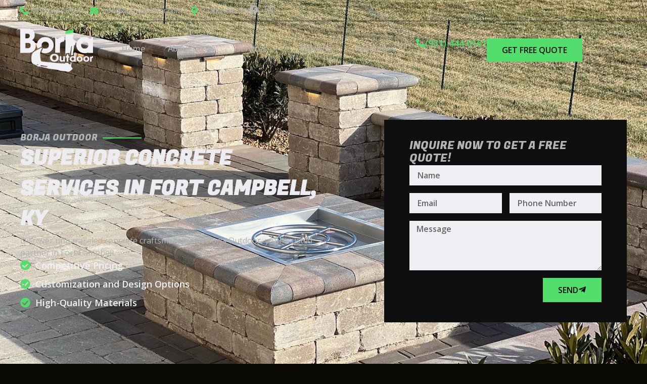

--- FILE ---
content_type: text/html; charset=UTF-8
request_url: https://borjaoutdoor.com/fort-campbell-ky
body_size: 53190
content:
<!doctype html>
<html lang="en-US" prefix="og: https://ogp.me/ns#">
<head>
	<meta charset="UTF-8">
	<meta name="viewport" content="width=device-width, initial-scale=1">
	<link rel="profile" href="https://gmpg.org/xfn/11">
	
<!-- Search Engine Optimization by Rank Math - https://rankmath.com/ -->
<title>Fort Campbell, KY Hardscape &amp; Concrete Service - Site for migration</title>
<meta name="description" content="Get a free &amp; Quick estimate for wide range of hardscaping &amp; concrete services in Fort Campbell, KY. Call Borja Outdoor now! (931) 436 5056."/>
<meta name="robots" content="follow, index, max-snippet:-1, max-video-preview:-1, max-image-preview:large"/>
<link rel="canonical" href="https://borjaoutdoor.com/fort-campbell-ky" />
<meta property="og:locale" content="en_US" />
<meta property="og:type" content="article" />
<meta property="og:title" content="Fort Campbell, KY Hardscape &amp; Concrete Service - Site for migration" />
<meta property="og:description" content="Get a free &amp; Quick estimate for wide range of hardscaping &amp; concrete services in Fort Campbell, KY. Call Borja Outdoor now! (931) 436 5056." />
<meta property="og:url" content="https://borjaoutdoor.com/fort-campbell-ky" />
<meta property="og:site_name" content="Borja Outdoor" />
<meta property="article:publisher" content="https://www.facebook.com/borjaoutdoor/" />
<meta property="og:updated_time" content="2024-04-07T18:23:28+00:00" />
<meta property="og:image" content="https://borjaoutdoor.com/wp-content/uploads/2023/06/parking-pad-1.jpg" />
<meta property="og:image:secure_url" content="https://borjaoutdoor.com/wp-content/uploads/2023/06/parking-pad-1.jpg" />
<meta property="og:image:width" content="1080" />
<meta property="og:image:height" content="1440" />
<meta property="og:image:alt" content="A Concrete Parking Pad | a house with a driveway and grass" />
<meta property="og:image:type" content="image/jpeg" />
<meta property="article:published_time" content="2024-01-29T11:51:31+00:00" />
<meta property="article:modified_time" content="2024-04-07T18:23:28+00:00" />
<meta name="twitter:card" content="summary_large_image" />
<meta name="twitter:title" content="Fort Campbell, KY Hardscape &amp; Concrete Service - Site for migration" />
<meta name="twitter:description" content="Get a free &amp; Quick estimate for wide range of hardscaping &amp; concrete services in Fort Campbell, KY. Call Borja Outdoor now! (931) 436 5056." />
<meta name="twitter:image" content="https://borjaoutdoor.com/wp-content/uploads/2023/06/parking-pad-1.jpg" />
<meta name="twitter:label1" content="Time to read" />
<meta name="twitter:data1" content="11 minutes" />
<script type="application/ld+json" class="rank-math-schema">{"@context":"https://schema.org","@graph":[{"@type":"Place","@id":"https://borjaoutdoor.com/#place","address":{"@type":"PostalAddress","addressLocality":"Clarksville","addressRegion":"Tennessee","postalCode":"37040","addressCountry":"United States"}},{"@type":"Organization","@id":"https://borjaoutdoor.com/#organization","name":"Borja Outdoor","url":"https://borjaoutdoor.com","sameAs":["https://www.facebook.com/borjaoutdoor/","https://www.instagram.com/borja__outdoor/"],"email":"outdoorexcel21@gmail.com","address":{"@type":"PostalAddress","addressLocality":"Clarksville","addressRegion":"Tennessee","postalCode":"37040","addressCountry":"United States"},"logo":{"@type":"ImageObject","@id":"https://borjaoutdoor.com/#logo","url":"https://borjaoutdoor.com/wp-content/uploads/2023/05/cropped-logo-light.png","contentUrl":"https://borjaoutdoor.com/wp-content/uploads/2023/05/cropped-logo-light.png","caption":"Borja Outdoor","inLanguage":"en-US","width":"1834","height":"1077"},"contactPoint":[{"@type":"ContactPoint","telephone":"(931) 436 5056","contactType":"customer support"}],"location":{"@id":"https://borjaoutdoor.com/#place"}},{"@type":"WebSite","@id":"https://borjaoutdoor.com/#website","url":"https://borjaoutdoor.com","name":"Borja Outdoor","alternateName":"Borja","publisher":{"@id":"https://borjaoutdoor.com/#organization"},"inLanguage":"en-US"},{"@type":"ImageObject","@id":"https://borjaoutdoor.com/wp-content/uploads/2023/05/facebook-rating.png","url":"https://borjaoutdoor.com/wp-content/uploads/2023/05/facebook-rating.png","width":"200","height":"200","inLanguage":"en-US"},{"@type":"BreadcrumbList","@id":"https://borjaoutdoor.com/fort-campbell-ky#breadcrumb","itemListElement":[{"@type":"ListItem","position":"1","item":{"@id":"https://borjaoutdoor.com","name":"Borja Outdoor"}},{"@type":"ListItem","position":"2","item":{"@id":"https://borjaoutdoor.com/fort-campbell-ky","name":"Fort Campbell, KY"}}]},{"@type":"WebPage","@id":"https://borjaoutdoor.com/fort-campbell-ky#webpage","url":"https://borjaoutdoor.com/fort-campbell-ky","name":"Fort Campbell, KY Hardscape &amp; Concrete Service - Site for migration","datePublished":"2024-01-29T11:51:31+00:00","dateModified":"2024-04-07T18:23:28+00:00","isPartOf":{"@id":"https://borjaoutdoor.com/#website"},"primaryImageOfPage":{"@id":"https://borjaoutdoor.com/wp-content/uploads/2023/05/facebook-rating.png"},"inLanguage":"en-US","breadcrumb":{"@id":"https://borjaoutdoor.com/fort-campbell-ky#breadcrumb"}},{"@type":"Person","@id":"https://borjaoutdoor.com/author/bryan-borja","name":"Bryan Borja","description":"Transform Your Home: Stamped Concrete vs Pavers in the Ultimate Design Battle","url":"https://borjaoutdoor.com/author/bryan-borja","image":{"@type":"ImageObject","@id":"https://secure.gravatar.com/avatar/fb8e5b59ce7e461ec1eab27d261452a350d3caedb40f42cf0d2ab15460815a34?s=96&amp;d=mm&amp;r=g","url":"https://secure.gravatar.com/avatar/fb8e5b59ce7e461ec1eab27d261452a350d3caedb40f42cf0d2ab15460815a34?s=96&amp;d=mm&amp;r=g","caption":"Bryan Borja","inLanguage":"en-US"},"worksFor":{"@id":"https://borjaoutdoor.com/#organization"}},{"@type":"Article","headline":"Fort Campbell, KY Hardscape &amp; Concrete Service - Site for migration","keywords":"Concrete Service,Hardscaping","datePublished":"2024-01-29T11:51:31+00:00","dateModified":"2024-04-07T18:23:28+00:00","author":{"@id":"https://borjaoutdoor.com/author/bryan-borja","name":"Bryan Borja"},"publisher":{"@id":"https://borjaoutdoor.com/#organization"},"description":"Get a free &amp; Quick estimate for wide range of hardscaping &amp; concrete services in Fort Campbell, KY. Call Borja Outdoor now! (931) 436 5056.","name":"Fort Campbell, KY Hardscape &amp; Concrete Service - Site for migration","@id":"https://borjaoutdoor.com/fort-campbell-ky#richSnippet","isPartOf":{"@id":"https://borjaoutdoor.com/fort-campbell-ky#webpage"},"image":{"@id":"https://borjaoutdoor.com/wp-content/uploads/2023/05/facebook-rating.png"},"inLanguage":"en-US","mainEntityOfPage":{"@id":"https://borjaoutdoor.com/fort-campbell-ky#webpage"}}]}</script>
<!-- /Rank Math WordPress SEO plugin -->

<link rel='dns-prefetch' href='//www.googletagmanager.com' />
<link rel="alternate" type="application/rss+xml" title="Site for migration &raquo; Feed" href="https://borjaoutdoor.com/feed" />
<link rel="alternate" type="application/rss+xml" title="Site for migration &raquo; Comments Feed" href="https://borjaoutdoor.com/comments/feed" />
<link rel="alternate" title="oEmbed (JSON)" type="application/json+oembed" href="https://borjaoutdoor.com/wp-json/oembed/1.0/embed?url=https%3A%2F%2Fborjaoutdoor.com%2Ffort-campbell-ky" />
<link rel="alternate" title="oEmbed (XML)" type="text/xml+oembed" href="https://borjaoutdoor.com/wp-json/oembed/1.0/embed?url=https%3A%2F%2Fborjaoutdoor.com%2Ffort-campbell-ky&#038;format=xml" />
<style id='wp-img-auto-sizes-contain-inline-css'>
img:is([sizes=auto i],[sizes^="auto," i]){contain-intrinsic-size:3000px 1500px}
/*# sourceURL=wp-img-auto-sizes-contain-inline-css */
</style>
<style id='wp-emoji-styles-inline-css'>

	img.wp-smiley, img.emoji {
		display: inline !important;
		border: none !important;
		box-shadow: none !important;
		height: 1em !important;
		width: 1em !important;
		margin: 0 0.07em !important;
		vertical-align: -0.1em !important;
		background: none !important;
		padding: 0 !important;
	}
/*# sourceURL=wp-emoji-styles-inline-css */
</style>
<style id='classic-theme-styles-inline-css'>
/*! This file is auto-generated */
.wp-block-button__link{color:#fff;background-color:#32373c;border-radius:9999px;box-shadow:none;text-decoration:none;padding:calc(.667em + 2px) calc(1.333em + 2px);font-size:1.125em}.wp-block-file__button{background:#32373c;color:#fff;text-decoration:none}
/*# sourceURL=/wp-includes/css/classic-themes.min.css */
</style>
<link rel='stylesheet' id='hello-elementor-css' href='https://borjaoutdoor.com/wp-content/themes/hello-elementor/style.min.css?ver=3.0.1' media='all' />
<link rel='stylesheet' id='hello-elementor-theme-style-css' href='https://borjaoutdoor.com/wp-content/themes/hello-elementor/theme.min.css?ver=3.0.1' media='all' />
<link rel='stylesheet' id='hello-elementor-header-footer-css' href='https://borjaoutdoor.com/wp-content/themes/hello-elementor/header-footer.min.css?ver=3.0.1' media='all' />
<link rel='stylesheet' id='elementor-frontend-css' href='https://borjaoutdoor.com/wp-content/plugins/elementor/assets/css/frontend-lite.min.css?ver=3.24.0-cloud9' media='all' />
<link rel='stylesheet' id='elementor-post-5-css' href='https://borjaoutdoor.com/wp-content/uploads/elementor/css/post-5.css?ver=1764730687' media='all' />
<link rel='stylesheet' id='e-animations-css' href='https://borjaoutdoor.com/wp-content/plugins/elementor/assets/lib/animations/animations.min.css?ver=3.24.0-cloud9' media='all' />
<link rel='stylesheet' id='e-apple-webkit-css' href='https://borjaoutdoor.com/wp-content/plugins/elementor/assets/css/conditionals/apple-webkit.min.css?ver=3.24.0-cloud9' media='all' />
<link rel='stylesheet' id='swiper-css' href='https://borjaoutdoor.com/wp-content/plugins/elementor/assets/lib/swiper/v8/css/swiper.min.css?ver=8.4.5' media='all' />
<link rel='stylesheet' id='elementor-pro-css' href='https://borjaoutdoor.com/wp-content/plugins/elementor-pro/assets/css/frontend-lite.min.css?ver=3.24.0-cloud9' media='all' />
<link rel='stylesheet' id='elementor-global-css' href='https://borjaoutdoor.com/wp-content/uploads/elementor/css/global.css?ver=1764730688' media='all' />
<link rel='stylesheet' id='elementor-post-3039-css' href='https://borjaoutdoor.com/wp-content/uploads/elementor/css/post-3039.css?ver=1764758905' media='all' />
<link rel='stylesheet' id='elementor-gallery-css' href='https://borjaoutdoor.com/wp-content/plugins/elementor/assets/lib/e-gallery/css/e-gallery.min.css?ver=1.2.0' media='all' />
<link rel='stylesheet' id='elementor-post-24-css' href='https://borjaoutdoor.com/wp-content/uploads/elementor/css/post-24.css?ver=1764730688' media='all' />
<link rel='stylesheet' id='elementor-post-396-css' href='https://borjaoutdoor.com/wp-content/uploads/elementor/css/post-396.css?ver=1764730688' media='all' />
<link rel='stylesheet' id='ecs-styles-css' href='https://borjaoutdoor.com/wp-content/plugins/ele-custom-skin/assets/css/ecs-style.css?ver=3.1.7' media='all' />
<link rel='stylesheet' id='google-fonts-1-css' href='https://fonts.googleapis.com/css?family=Fugaz+One%3A100%2C100italic%2C200%2C200italic%2C300%2C300italic%2C400%2C400italic%2C500%2C500italic%2C600%2C600italic%2C700%2C700italic%2C800%2C800italic%2C900%2C900italic%7COpen+Sans%3A100%2C100italic%2C200%2C200italic%2C300%2C300italic%2C400%2C400italic%2C500%2C500italic%2C600%2C600italic%2C700%2C700italic%2C800%2C800italic%2C900%2C900italic&#038;display=swap&#038;ver=6.9' media='all' />
<link rel="preconnect" href="https://fonts.gstatic.com/" crossorigin><script src="https://borjaoutdoor.com/wp-includes/js/jquery/jquery.min.js?ver=3.7.1" id="jquery-core-js"></script>
<script src="https://borjaoutdoor.com/wp-includes/js/jquery/jquery-migrate.min.js?ver=3.4.1" id="jquery-migrate-js"></script>

<!-- Google Analytics snippet added by Site Kit -->
<script src="https://www.googletagmanager.com/gtag/js?id=GT-5MJZGB2" id="google_gtagjs-js" async></script>
<script id="google_gtagjs-js-after">
window.dataLayer = window.dataLayer || [];function gtag(){dataLayer.push(arguments);}
gtag('set', 'linker', {"domains":["borjaoutdoor.com"]} );
gtag("js", new Date());
gtag("set", "developer_id.dZTNiMT", true);
gtag("config", "GT-5MJZGB2");
//# sourceURL=google_gtagjs-js-after
</script>

<!-- End Google Analytics snippet added by Site Kit -->
<script id="ecs_ajax_load-js-extra">
var ecs_ajax_params = {"ajaxurl":"https://borjaoutdoor.com/wp-admin/admin-ajax.php","posts":"{\"page\":0,\"pagename\":\"fort-campbell-ky\",\"error\":\"\",\"m\":\"\",\"p\":0,\"post_parent\":\"\",\"subpost\":\"\",\"subpost_id\":\"\",\"attachment\":\"\",\"attachment_id\":0,\"name\":\"fort-campbell-ky\",\"page_id\":0,\"second\":\"\",\"minute\":\"\",\"hour\":\"\",\"day\":0,\"monthnum\":0,\"year\":0,\"w\":0,\"category_name\":\"\",\"tag\":\"\",\"cat\":\"\",\"tag_id\":\"\",\"author\":\"\",\"author_name\":\"\",\"feed\":\"\",\"tb\":\"\",\"paged\":0,\"meta_key\":\"\",\"meta_value\":\"\",\"preview\":\"\",\"s\":\"\",\"sentence\":\"\",\"title\":\"\",\"fields\":\"all\",\"menu_order\":\"\",\"embed\":\"\",\"category__in\":[],\"category__not_in\":[],\"category__and\":[],\"post__in\":[],\"post__not_in\":[],\"post_name__in\":[],\"tag__in\":[],\"tag__not_in\":[],\"tag__and\":[],\"tag_slug__in\":[],\"tag_slug__and\":[],\"post_parent__in\":[],\"post_parent__not_in\":[],\"author__in\":[],\"author__not_in\":[],\"search_columns\":[],\"post_type\":[\"post\",\"page\",\"e-landing-page\"],\"ignore_sticky_posts\":false,\"suppress_filters\":false,\"cache_results\":true,\"update_post_term_cache\":true,\"update_menu_item_cache\":false,\"lazy_load_term_meta\":true,\"update_post_meta_cache\":true,\"posts_per_page\":10,\"nopaging\":false,\"comments_per_page\":\"50\",\"no_found_rows\":false,\"order\":\"DESC\"}"};
//# sourceURL=ecs_ajax_load-js-extra
</script>
<script src="https://borjaoutdoor.com/wp-content/plugins/ele-custom-skin/assets/js/ecs_ajax_pagination.js?ver=3.1.7" id="ecs_ajax_load-js"></script>
<script src="https://borjaoutdoor.com/wp-content/plugins/ele-custom-skin/assets/js/ecs.js?ver=3.1.7" id="ecs-script-js"></script>
<link rel="https://api.w.org/" href="https://borjaoutdoor.com/wp-json/" /><link rel="alternate" title="JSON" type="application/json" href="https://borjaoutdoor.com/wp-json/wp/v2/pages/3039" /><link rel="EditURI" type="application/rsd+xml" title="RSD" href="https://borjaoutdoor.com/xmlrpc.php?rsd" />
<meta name="generator" content="WordPress 6.9" />
<link rel='shortlink' href='https://borjaoutdoor.com/?p=3039' />
<meta name="generator" content="Site Kit by Google 1.122.0" /><!-- Google Tag Manager -->
<script>(function(w,d,s,l,i){w[l]=w[l]||[];w[l].push({'gtm.start':
new Date().getTime(),event:'gtm.js'});var f=d.getElementsByTagName(s)[0],
j=d.createElement(s),dl=l!='dataLayer'?'&l='+l:'';j.async=true;j.src=
'https://www.googletagmanager.com/gtm.js?id='+i+dl;f.parentNode.insertBefore(j,f);
})(window,document,'script','dataLayer','GTM-PSZ86BVD');</script>
<!-- End Google Tag Manager -->
<!-- Google tag (gtag.js) -->
<script async src="https://www.googletagmanager.com/gtag/js?id=AW-859111329"></script>
<script>
  window.dataLayer = window.dataLayer || [];
  function gtag(){dataLayer.push(arguments);}
  gtag('js', new Date());

  gtag('config', 'AW-859111329');
</script>
                    <!-- Schema Markup by Rank Schema Plugin | for https://borjaoutdoor.com/fort-campbell-ky-->
                    
                        <script type="application/ld+json">
                        {"@context":"https://schema.org","@id":"#fortcampbell","@type":"LocalBusiness","additionalType":["LocalBusiness","LocalBusiness","https://en.wikipedia.org/wiki/Concrete","https://www.wikidata.org/wiki/Q22657"],"name":"Borja Outdoor","description":"Borja Outdoor is a leading provider of high-quality concrete and hardscaping services in Clarksville, TN. With our commitment to excellence and competitive pricing, we have built a solid reputation for delivering exceptional results to our valued customers. With years of experience in the industry, we possess the expertise and knowledge to transform your outdoor spaces into beautiful and functional areas that you can enjoy for years to come.","url":"https://borjaoutdoor.com/fort-campbell-ky","knowsAbout":["CONCRETE SERVICES","STAMPED CONCRETE SERVICE","CONCRETE DRIVEWAY SERVICE","CONCRETE WALKWAY SERVICE","CONCRETE PARKING PAD SERVICE","CONCRETE PATIO SERVICE","CONCRETE POOL DECK SERVICE","DECORATIVE CONCRETE SERVICE","HARDSCAPING SERVICES","PATIO INSTALLATION SERVICE","RETAINING WALL SERVICE","HARDSCAPING WALKWAY AND PATHWAY SERVICE"],"sameAs":["http://yelp.com/","http://pinterest.com/","http://www.brownbook.net/","http://www.bizcommunity.com/","http://www.bizhwy.com/","https://www.bubblelife.com/","https://www.chamberofcommerce.com/","https://www.cityfos.com/","http://citysquares.com/","https://parkbench.com/","http://ebusinesspages.com/","http://us.enrollbusiness.com/","https://www.find-us-here.com/","http://www.finduslocal.com","https://www.hotfrog.com/","https://hub.biz/","https://issuu.com/","https://www.manta.com","mapquest.com","https://www.merchantcircle.com","http://www.place123.net","http://www.tuugo.us/","http://yalwa.com/","http://freebusinessdirectory.com","http://www.onestopb2b.com","http://www.usa-yellowpagesonline.com","callupcontact.com"],"brand":{"@id":"#organization"},"priceRange":"$","logo":{"@id":"#logo"},"image":{"@id":"#image"},"makesOffer":{"@id":"#offer"},"parentOrganization":{"@id":"#organization"},"telephone":"+19314365056","contactPoint":{"@type":"ContactPoint","name":"Borja Outdoor","description":"Borja Outdoor is a leading provider of high-quality concrete and hardscaping services in Clarksville, TN. With our commitment to excellence and competitive pricing, we have built a solid reputation for delivering exceptional results to our valued customers. With years of experience in the industry, we possess the expertise and knowledge to transform your outdoor spaces into beautiful and functional areas that you can enjoy for years to come.","contactType":"Customer Service","telephone":"+19314365056"},"address":{"@type":"PostalAddress","@id":"#fortcampbell","addressLocality":"Fort Campbell","addressRegion":"Kentucky","postalCode":["42223","42262"],"addressCountry":"United States","sameAs":["http://yelp.com/","http://pinterest.com/","http://www.brownbook.net/","http://www.bizcommunity.com/","http://www.bizhwy.com/","https://www.bubblelife.com/","https://www.chamberofcommerce.com/","https://www.cityfos.com/","http://citysquares.com/","https://parkbench.com/","http://ebusinesspages.com/","http://us.enrollbusiness.com/","https://www.find-us-here.com/","http://www.finduslocal.com","https://www.hotfrog.com/","https://hub.biz/","https://issuu.com/","https://www.manta.com","mapquest.com","https://www.merchantcircle.com","http://www.place123.net","http://www.tuugo.us/","http://yalwa.com/","http://freebusinessdirectory.com","http://www.onestopb2b.com","http://www.usa-yellowpagesonline.com","callupcontact.com"]}}
                        </script>
                        
                        <script type="application/ld+json">
                        {"@context":"https://schema.org","@type":["Organization"],"@id":"#organization","aggregateRating":{"@type":"AggregateRating","ratingValue":4.5,"bestRating":5,"worstRating":0,"reviewCount":"78"},"url":"https://borjaoutdoor.com/","additionalType":["LocalBusiness","https://en.wikipedia.org/wiki/Concrete","https://www.wikidata.org/wiki/Q22657"],"knowsAbout":["CONCRETE SERVICES","STAMPED CONCRETE SERVICE","CONCRETE DRIVEWAY SERVICE","CONCRETE WALKWAY SERVICE","CONCRETE PARKING PAD SERVICE","CONCRETE PATIO SERVICE","CONCRETE POOL DECK SERVICE","DECORATIVE CONCRETE SERVICE","HARDSCAPING SERVICES","PATIO INSTALLATION SERVICE","RETAINING WALL SERVICE","HARDSCAPING WALKWAY AND PATHWAY SERVICE"],"logo":{"@type":"ImageObject","@id":"#logo","contentUrl":"https://borjaoutdoor.com/wp-content/uploads/2023/05/cropped-logo-light.png","url":"https://borjaoutdoor.com/wp-content/uploads/2023/05/cropped-logo-light.png"},"address":{"@type":"PostalAddress","addressLocality":"Clarksville","addressRegion":"Tennessee","postalCode":"37040","streetAddress":"3599 Old Highway 48","addressCountry":"United States"},"brand":{"@id":"#organization"},"name":"Borja Outdoor","alternateName":["CONCRETE SERVICES Company","STAMPED CONCRETE SERVICE Company","CONCRETE DRIVEWAY SERVICE Company","CONCRETE WALKWAY SERVICE Company","CONCRETE PARKING PAD SERVICE Company","CONCRETE PATIO SERVICE Company","CONCRETE POOL DECK SERVICE Company","DECORATIVE CONCRETE SERVICE Company","HARDSCAPING SERVICES Company","PATIO INSTALLATION SERVICE Company","RETAINING WALL SERVICE Company","HARDSCAPING WALKWAY AND PATHWAY SERVICE Company"],"legalName":"Borja Outdoor","description":"Borja Outdoor is a leading provider of high-quality concrete and hardscaping services in Clarksville, TN. With our commitment to excellence and competitive pricing, we have built a solid reputation for delivering exceptional results to our valued customers. With years of experience in the industry, we possess the expertise and knowledge to transform your outdoor spaces into beautiful and functional areas that you can enjoy for years to come.","disambiguatingDescription":"Borja Outdoor, we offer high quality concrete and hardscaping services at competitive pricing. With many years of experience in the industry, we understand what it takes to leave the customer with a professional product and good faith in the company they’ve chosen to do the work.\n\nWhen you choose Borja Outdoor, you can have confidence in our unwavering dedication to customer satisfaction. We believe in fostering strong relationships with our clients through open communication, personalized service, and reliable support throughout the entire project. Our goal is not just to complete the job, but to leave you with a lasting impression of our professionalism and commitment to your complete satisfaction.","actionableFeedbackPolicy":"https://borjaoutdoor.com/privacy-policy","award":["2021 Best In Clarksville CONCRETE SERVICES","2021 Best In Clarksville STAMPED CONCRETE SERVICE","2021 Best In Clarksville CONCRETE DRIVEWAY SERVICE","2021 Best In Clarksville CONCRETE WALKWAY SERVICE","2021 Best In Clarksville CONCRETE PARKING PAD SERVICE","2021 Best In Clarksville CONCRETE PATIO SERVICE","2021 Best In Clarksville CONCRETE POOL DECK SERVICE","2021 Best In Clarksville DECORATIVE CONCRETE SERVICE","2021 Best In Clarksville HARDSCAPING SERVICES","2021 Best In Clarksville PATIO INSTALLATION SERVICE","2021 Best In Clarksville RETAINING WALL SERVICE","2021 Best In Clarksville HARDSCAPING WALKWAY AND PATHWAY SERVICE","2021 Best In Springfield CONCRETE SERVICES","2021 Best In Springfield STAMPED CONCRETE SERVICE","2021 Best In Springfield CONCRETE DRIVEWAY SERVICE","2021 Best In Springfield CONCRETE WALKWAY SERVICE","2021 Best In Springfield CONCRETE PARKING PAD SERVICE","2021 Best In Springfield CONCRETE PATIO SERVICE","2021 Best In Springfield CONCRETE POOL DECK SERVICE","2021 Best In Springfield DECORATIVE CONCRETE SERVICE","2021 Best In Springfield HARDSCAPING SERVICES","2021 Best In Springfield PATIO INSTALLATION SERVICE","2021 Best In Springfield RETAINING WALL SERVICE","2021 Best In Springfield HARDSCAPING WALKWAY AND PATHWAY SERVICE","2021 Best In Hopkinsville CONCRETE SERVICES","2021 Best In Hopkinsville STAMPED CONCRETE SERVICE","2021 Best In Hopkinsville CONCRETE DRIVEWAY SERVICE","2021 Best In Hopkinsville CONCRETE WALKWAY SERVICE","2021 Best In Hopkinsville CONCRETE PARKING PAD SERVICE","2021 Best In Hopkinsville CONCRETE PATIO SERVICE","2021 Best In Hopkinsville CONCRETE POOL DECK SERVICE","2021 Best In Hopkinsville DECORATIVE CONCRETE SERVICE","2021 Best In Hopkinsville HARDSCAPING SERVICES","2021 Best In Hopkinsville PATIO INSTALLATION SERVICE","2021 Best In Hopkinsville RETAINING WALL SERVICE","2021 Best In Hopkinsville HARDSCAPING WALKWAY AND PATHWAY SERVICE","2021 Best In Oak Grove CONCRETE SERVICES","2021 Best In Oak Grove STAMPED CONCRETE SERVICE","2021 Best In Oak Grove CONCRETE DRIVEWAY SERVICE","2021 Best In Oak Grove CONCRETE WALKWAY SERVICE","2021 Best In Oak Grove CONCRETE PARKING PAD SERVICE","2021 Best In Oak Grove CONCRETE PATIO SERVICE","2021 Best In Oak Grove CONCRETE POOL DECK SERVICE","2021 Best In Oak Grove DECORATIVE CONCRETE SERVICE","2021 Best In Oak Grove HARDSCAPING SERVICES","2021 Best In Oak Grove PATIO INSTALLATION SERVICE","2021 Best In Oak Grove RETAINING WALL SERVICE","2021 Best In Oak Grove HARDSCAPING WALKWAY AND PATHWAY SERVICE","2021 Best In Nashville CONCRETE SERVICES","2021 Best In Nashville STAMPED CONCRETE SERVICE","2021 Best In Nashville CONCRETE DRIVEWAY SERVICE","2021 Best In Nashville CONCRETE WALKWAY SERVICE","2021 Best In Nashville CONCRETE PARKING PAD SERVICE","2021 Best In Nashville CONCRETE PATIO SERVICE","2021 Best In Nashville CONCRETE POOL DECK SERVICE","2021 Best In Nashville DECORATIVE CONCRETE SERVICE","2021 Best In Nashville HARDSCAPING SERVICES","2021 Best In Nashville PATIO INSTALLATION SERVICE","2021 Best In Nashville RETAINING WALL SERVICE","2021 Best In Nashville HARDSCAPING WALKWAY AND PATHWAY SERVICE","2021 Best In Adams CONCRETE SERVICES","2021 Best In Adams STAMPED CONCRETE SERVICE","2021 Best In Adams CONCRETE DRIVEWAY SERVICE","2021 Best In Adams CONCRETE WALKWAY SERVICE","2021 Best In Adams CONCRETE PARKING PAD SERVICE","2021 Best In Adams CONCRETE PATIO SERVICE","2021 Best In Adams CONCRETE POOL DECK SERVICE","2021 Best In Adams DECORATIVE CONCRETE SERVICE","2021 Best In Adams HARDSCAPING SERVICES","2021 Best In Adams PATIO INSTALLATION SERVICE","2021 Best In Adams RETAINING WALL SERVICE","2021 Best In Adams HARDSCAPING WALKWAY AND PATHWAY SERVICE","2021 Best In Brentwood CONCRETE SERVICES","2021 Best In Brentwood STAMPED CONCRETE SERVICE","2021 Best In Brentwood CONCRETE DRIVEWAY SERVICE","2021 Best In Brentwood CONCRETE WALKWAY SERVICE","2021 Best In Brentwood CONCRETE PARKING PAD SERVICE","2021 Best In Brentwood CONCRETE PATIO SERVICE","2021 Best In Brentwood CONCRETE POOL DECK SERVICE","2021 Best In Brentwood DECORATIVE CONCRETE SERVICE","2021 Best In Brentwood HARDSCAPING SERVICES","2021 Best In Brentwood PATIO INSTALLATION SERVICE","2021 Best In Brentwood RETAINING WALL SERVICE","2021 Best In Brentwood HARDSCAPING WALKWAY AND PATHWAY SERVICE","2021 Best In Franklin CONCRETE SERVICES","2021 Best In Franklin STAMPED CONCRETE SERVICE","2021 Best In Franklin CONCRETE DRIVEWAY SERVICE","2021 Best In Franklin CONCRETE WALKWAY SERVICE","2021 Best In Franklin CONCRETE PARKING PAD SERVICE","2021 Best In Franklin CONCRETE PATIO SERVICE","2021 Best In Franklin CONCRETE POOL DECK SERVICE","2021 Best In Franklin DECORATIVE CONCRETE SERVICE","2021 Best In Franklin HARDSCAPING SERVICES","2021 Best In Franklin PATIO INSTALLATION SERVICE","2021 Best In Franklin RETAINING WALL SERVICE","2021 Best In Franklin HARDSCAPING WALKWAY AND PATHWAY SERVICE","2021 Best In Ashland City CONCRETE SERVICES","2021 Best In Ashland City STAMPED CONCRETE SERVICE","2021 Best In Ashland City CONCRETE DRIVEWAY SERVICE","2021 Best In Ashland City CONCRETE WALKWAY SERVICE","2021 Best In Ashland City CONCRETE PARKING PAD SERVICE","2021 Best In Ashland City CONCRETE PATIO SERVICE","2021 Best In Ashland City CONCRETE POOL DECK SERVICE","2021 Best In Ashland City DECORATIVE CONCRETE SERVICE","2021 Best In Ashland City HARDSCAPING SERVICES","2021 Best In Ashland City PATIO INSTALLATION SERVICE","2021 Best In Ashland City RETAINING WALL SERVICE","2021 Best In Ashland City HARDSCAPING WALKWAY AND PATHWAY SERVICE","2021 Best In Greenbrier CONCRETE SERVICES","2021 Best In Greenbrier STAMPED CONCRETE SERVICE","2021 Best In Greenbrier CONCRETE DRIVEWAY SERVICE","2021 Best In Greenbrier CONCRETE WALKWAY SERVICE","2021 Best In Greenbrier CONCRETE PARKING PAD SERVICE","2021 Best In Greenbrier CONCRETE PATIO SERVICE","2021 Best In Greenbrier CONCRETE POOL DECK SERVICE","2021 Best In Greenbrier DECORATIVE CONCRETE SERVICE","2021 Best In Greenbrier HARDSCAPING SERVICES","2021 Best In Greenbrier PATIO INSTALLATION SERVICE","2021 Best In Greenbrier RETAINING WALL SERVICE","2021 Best In Greenbrier HARDSCAPING WALKWAY AND PATHWAY SERVICE","2021 Best In Hendersonville CONCRETE SERVICES","2021 Best In Hendersonville STAMPED CONCRETE SERVICE","2021 Best In Hendersonville CONCRETE DRIVEWAY SERVICE","2021 Best In Hendersonville CONCRETE WALKWAY SERVICE","2021 Best In Hendersonville CONCRETE PARKING PAD SERVICE","2021 Best In Hendersonville CONCRETE PATIO SERVICE","2021 Best In Hendersonville CONCRETE POOL DECK SERVICE","2021 Best In Hendersonville DECORATIVE CONCRETE SERVICE","2021 Best In Hendersonville HARDSCAPING SERVICES","2021 Best In Hendersonville PATIO INSTALLATION SERVICE","2021 Best In Hendersonville RETAINING WALL SERVICE","2021 Best In Hendersonville HARDSCAPING WALKWAY AND PATHWAY SERVICE","2021 Best In Kingston Springs CONCRETE SERVICES","2021 Best In Kingston Springs STAMPED CONCRETE SERVICE","2021 Best In Kingston Springs CONCRETE DRIVEWAY SERVICE","2021 Best In Kingston Springs CONCRETE WALKWAY SERVICE","2021 Best In Kingston Springs CONCRETE PARKING PAD SERVICE","2021 Best In Kingston Springs CONCRETE PATIO SERVICE","2021 Best In Kingston Springs CONCRETE POOL DECK SERVICE","2021 Best In Kingston Springs DECORATIVE CONCRETE SERVICE","2021 Best In Kingston Springs HARDSCAPING SERVICES","2021 Best In Kingston Springs PATIO INSTALLATION SERVICE","2021 Best In Kingston Springs RETAINING WALL SERVICE","2021 Best In Kingston Springs HARDSCAPING WALKWAY AND PATHWAY SERVICE","2021 Best In Pleasant View CONCRETE SERVICES","2021 Best In Pleasant View STAMPED CONCRETE SERVICE","2021 Best In Pleasant View CONCRETE DRIVEWAY SERVICE","2021 Best In Pleasant View CONCRETE WALKWAY SERVICE","2021 Best In Pleasant View CONCRETE PARKING PAD SERVICE","2021 Best In Pleasant View CONCRETE PATIO SERVICE","2021 Best In Pleasant View CONCRETE POOL DECK SERVICE","2021 Best In Pleasant View DECORATIVE CONCRETE SERVICE","2021 Best In Pleasant View HARDSCAPING SERVICES","2021 Best In Pleasant View PATIO INSTALLATION SERVICE","2021 Best In Pleasant View RETAINING WALL SERVICE","2021 Best In Pleasant View HARDSCAPING WALKWAY AND PATHWAY SERVICE","2021 Best In Clarksville CONCRETE SERVICES","2021 Best In Clarksville STAMPED CONCRETE SERVICE","2021 Best In Clarksville CONCRETE DRIVEWAY SERVICE","2021 Best In Clarksville CONCRETE WALKWAY SERVICE","2021 Best In Clarksville CONCRETE PARKING PAD SERVICE","2021 Best In Clarksville CONCRETE PATIO SERVICE","2021 Best In Clarksville CONCRETE POOL DECK SERVICE","2021 Best In Clarksville DECORATIVE CONCRETE SERVICE","2021 Best In Clarksville HARDSCAPING SERVICES","2021 Best In Clarksville PATIO INSTALLATION SERVICE","2021 Best In Clarksville RETAINING WALL SERVICE","2021 Best In Clarksville HARDSCAPING WALKWAY AND PATHWAY SERVICE","2021 Best In Clarksville CONCRETE SERVICES","2021 Best In Clarksville STAMPED CONCRETE SERVICE","2021 Best In Clarksville CONCRETE DRIVEWAY SERVICE","2021 Best In Clarksville CONCRETE WALKWAY SERVICE","2021 Best In Clarksville CONCRETE PARKING PAD SERVICE","2021 Best In Clarksville CONCRETE PATIO SERVICE","2021 Best In Clarksville CONCRETE POOL DECK SERVICE","2021 Best In Clarksville DECORATIVE CONCRETE SERVICE","2021 Best In Clarksville HARDSCAPING SERVICES","2021 Best In Clarksville PATIO INSTALLATION SERVICE","2021 Best In Clarksville RETAINING WALL SERVICE","2021 Best In Clarksville HARDSCAPING WALKWAY AND PATHWAY SERVICE","2021 Best In Clarksville CONCRETE SERVICES","2021 Best In Clarksville STAMPED CONCRETE SERVICE","2021 Best In Clarksville CONCRETE DRIVEWAY SERVICE","2021 Best In Clarksville CONCRETE WALKWAY SERVICE","2021 Best In Clarksville CONCRETE PARKING PAD SERVICE","2021 Best In Clarksville CONCRETE PATIO SERVICE","2021 Best In Clarksville CONCRETE POOL DECK SERVICE","2021 Best In Clarksville DECORATIVE CONCRETE SERVICE","2021 Best In Clarksville HARDSCAPING SERVICES","2021 Best In Clarksville PATIO INSTALLATION SERVICE","2021 Best In Clarksville RETAINING WALL SERVICE","2021 Best In Clarksville HARDSCAPING WALKWAY AND PATHWAY SERVICE","2021 Best In Clarksville CONCRETE SERVICES","2021 Best In Clarksville STAMPED CONCRETE SERVICE","2021 Best In Clarksville CONCRETE DRIVEWAY SERVICE","2021 Best In Clarksville CONCRETE WALKWAY SERVICE","2021 Best In Clarksville CONCRETE PARKING PAD SERVICE","2021 Best In Clarksville CONCRETE PATIO SERVICE","2021 Best In Clarksville CONCRETE POOL DECK SERVICE","2021 Best In Clarksville DECORATIVE CONCRETE SERVICE","2021 Best In Clarksville HARDSCAPING SERVICES","2021 Best In Clarksville PATIO INSTALLATION SERVICE","2021 Best In Clarksville RETAINING WALL SERVICE","2021 Best In Clarksville HARDSCAPING WALKWAY AND PATHWAY SERVICE","2021 Best In Clarksville CONCRETE SERVICES","2021 Best In Clarksville STAMPED CONCRETE SERVICE","2021 Best In Clarksville CONCRETE DRIVEWAY SERVICE","2021 Best In Clarksville CONCRETE WALKWAY SERVICE","2021 Best In Clarksville CONCRETE PARKING PAD SERVICE","2021 Best In Clarksville CONCRETE PATIO SERVICE","2021 Best In Clarksville CONCRETE POOL DECK SERVICE","2021 Best In Clarksville DECORATIVE CONCRETE SERVICE","2021 Best In Clarksville HARDSCAPING SERVICES","2021 Best In Clarksville PATIO INSTALLATION SERVICE","2021 Best In Clarksville RETAINING WALL SERVICE","2021 Best In Clarksville HARDSCAPING WALKWAY AND PATHWAY SERVICE","2021 Best In Clarksville CONCRETE SERVICES","2021 Best In Clarksville STAMPED CONCRETE SERVICE","2021 Best In Clarksville CONCRETE DRIVEWAY SERVICE","2021 Best In Clarksville CONCRETE WALKWAY SERVICE","2021 Best In Clarksville CONCRETE PARKING PAD SERVICE","2021 Best In Clarksville CONCRETE PATIO SERVICE","2021 Best In Clarksville CONCRETE POOL DECK SERVICE","2021 Best In Clarksville DECORATIVE CONCRETE SERVICE","2021 Best In Clarksville HARDSCAPING SERVICES","2021 Best In Clarksville PATIO INSTALLATION SERVICE","2021 Best In Clarksville RETAINING WALL SERVICE","2021 Best In Clarksville HARDSCAPING WALKWAY AND PATHWAY SERVICE","2021 Best In Clarksville CONCRETE SERVICES","2021 Best In Clarksville STAMPED CONCRETE SERVICE","2021 Best In Clarksville CONCRETE DRIVEWAY SERVICE","2021 Best In Clarksville CONCRETE WALKWAY SERVICE","2021 Best In Clarksville CONCRETE PARKING PAD SERVICE","2021 Best In Clarksville CONCRETE PATIO SERVICE","2021 Best In Clarksville CONCRETE POOL DECK SERVICE","2021 Best In Clarksville DECORATIVE CONCRETE SERVICE","2021 Best In Clarksville HARDSCAPING SERVICES","2021 Best In Clarksville PATIO INSTALLATION SERVICE","2021 Best In Clarksville RETAINING WALL SERVICE","2021 Best In Clarksville HARDSCAPING WALKWAY AND PATHWAY SERVICE","2021 Best In Clarksville CONCRETE SERVICES","2021 Best In Clarksville STAMPED CONCRETE SERVICE","2021 Best In Clarksville CONCRETE DRIVEWAY SERVICE","2021 Best In Clarksville CONCRETE WALKWAY SERVICE","2021 Best In Clarksville CONCRETE PARKING PAD SERVICE","2021 Best In Clarksville CONCRETE PATIO SERVICE","2021 Best In Clarksville CONCRETE POOL DECK SERVICE","2021 Best In Clarksville DECORATIVE CONCRETE SERVICE","2021 Best In Clarksville HARDSCAPING SERVICES","2021 Best In Clarksville PATIO INSTALLATION SERVICE","2021 Best In Clarksville RETAINING WALL SERVICE","2021 Best In Clarksville HARDSCAPING WALKWAY AND PATHWAY SERVICE","2021 Best In Clarksville CONCRETE SERVICES","2021 Best In Clarksville STAMPED CONCRETE SERVICE","2021 Best In Clarksville CONCRETE DRIVEWAY SERVICE","2021 Best In Clarksville CONCRETE WALKWAY SERVICE","2021 Best In Clarksville CONCRETE PARKING PAD SERVICE","2021 Best In Clarksville CONCRETE PATIO SERVICE","2021 Best In Clarksville CONCRETE POOL DECK SERVICE","2021 Best In Clarksville DECORATIVE CONCRETE SERVICE","2021 Best In Clarksville HARDSCAPING SERVICES","2021 Best In Clarksville PATIO INSTALLATION SERVICE","2021 Best In Clarksville RETAINING WALL SERVICE","2021 Best In Clarksville HARDSCAPING WALKWAY AND PATHWAY SERVICE","2021 Best In Clarksville CONCRETE SERVICES","2021 Best In Clarksville STAMPED CONCRETE SERVICE","2021 Best In Clarksville CONCRETE DRIVEWAY SERVICE","2021 Best In Clarksville CONCRETE WALKWAY SERVICE","2021 Best In Clarksville CONCRETE PARKING PAD SERVICE","2021 Best In Clarksville CONCRETE PATIO SERVICE","2021 Best In Clarksville CONCRETE POOL DECK SERVICE","2021 Best In Clarksville DECORATIVE CONCRETE SERVICE","2021 Best In Clarksville HARDSCAPING SERVICES","2021 Best In Clarksville PATIO INSTALLATION SERVICE","2021 Best In Clarksville RETAINING WALL SERVICE","2021 Best In Clarksville HARDSCAPING WALKWAY AND PATHWAY SERVICE","2021 Best In Clarksville CONCRETE SERVICES","2021 Best In Clarksville STAMPED CONCRETE SERVICE","2021 Best In Clarksville CONCRETE DRIVEWAY SERVICE","2021 Best In Clarksville CONCRETE WALKWAY SERVICE","2021 Best In Clarksville CONCRETE PARKING PAD SERVICE","2021 Best In Clarksville CONCRETE PATIO SERVICE","2021 Best In Clarksville CONCRETE POOL DECK SERVICE","2021 Best In Clarksville DECORATIVE CONCRETE SERVICE","2021 Best In Clarksville HARDSCAPING SERVICES","2021 Best In Clarksville PATIO INSTALLATION SERVICE","2021 Best In Clarksville RETAINING WALL SERVICE","2021 Best In Clarksville HARDSCAPING WALKWAY AND PATHWAY SERVICE","2021 Best In Clarksville CONCRETE SERVICES","2021 Best In Clarksville STAMPED CONCRETE SERVICE","2021 Best In Clarksville CONCRETE DRIVEWAY SERVICE","2021 Best In Clarksville CONCRETE WALKWAY SERVICE","2021 Best In Clarksville CONCRETE PARKING PAD SERVICE","2021 Best In Clarksville CONCRETE PATIO SERVICE","2021 Best In Clarksville CONCRETE POOL DECK SERVICE","2021 Best In Clarksville DECORATIVE CONCRETE SERVICE","2021 Best In Clarksville HARDSCAPING SERVICES","2021 Best In Clarksville PATIO INSTALLATION SERVICE","2021 Best In Clarksville RETAINING WALL SERVICE","2021 Best In Clarksville HARDSCAPING WALKWAY AND PATHWAY SERVICE","2021 Best In Fort Campbell CONCRETE SERVICES","2021 Best In Fort Campbell STAMPED CONCRETE SERVICE","2021 Best In Fort Campbell CONCRETE DRIVEWAY SERVICE","2021 Best In Fort Campbell CONCRETE WALKWAY SERVICE","2021 Best In Fort Campbell CONCRETE PARKING PAD SERVICE","2021 Best In Fort Campbell CONCRETE PATIO SERVICE","2021 Best In Fort Campbell CONCRETE POOL DECK SERVICE","2021 Best In Fort Campbell DECORATIVE CONCRETE SERVICE","2021 Best In Fort Campbell HARDSCAPING SERVICES","2021 Best In Fort Campbell PATIO INSTALLATION SERVICE","2021 Best In Fort Campbell RETAINING WALL SERVICE","2021 Best In Fort Campbell HARDSCAPING WALKWAY AND PATHWAY SERVICE","2021 Best In Sango CONCRETE SERVICES","2021 Best In Sango STAMPED CONCRETE SERVICE","2021 Best In Sango CONCRETE DRIVEWAY SERVICE","2021 Best In Sango CONCRETE WALKWAY SERVICE","2021 Best In Sango CONCRETE PARKING PAD SERVICE","2021 Best In Sango CONCRETE PATIO SERVICE","2021 Best In Sango CONCRETE POOL DECK SERVICE","2021 Best In Sango DECORATIVE CONCRETE SERVICE","2021 Best In Sango HARDSCAPING SERVICES","2021 Best In Sango PATIO INSTALLATION SERVICE","2021 Best In Sango RETAINING WALL SERVICE","2021 Best In Sango HARDSCAPING WALKWAY AND PATHWAY SERVICE","2021 Best In CUMBERLAND HEIGHTS, TN CONCRETE SERVICES","2021 Best In CUMBERLAND HEIGHTS, TN STAMPED CONCRETE SERVICE","2021 Best In CUMBERLAND HEIGHTS, TN CONCRETE DRIVEWAY SERVICE","2021 Best In CUMBERLAND HEIGHTS, TN CONCRETE WALKWAY SERVICE","2021 Best In CUMBERLAND HEIGHTS, TN CONCRETE PARKING PAD SERVICE","2021 Best In CUMBERLAND HEIGHTS, TN CONCRETE PATIO SERVICE","2021 Best In CUMBERLAND HEIGHTS, TN CONCRETE POOL DECK SERVICE","2021 Best In CUMBERLAND HEIGHTS, TN DECORATIVE CONCRETE SERVICE","2021 Best In CUMBERLAND HEIGHTS, TN HARDSCAPING SERVICES","2021 Best In CUMBERLAND HEIGHTS, TN PATIO INSTALLATION SERVICE","2021 Best In CUMBERLAND HEIGHTS, TN RETAINING WALL SERVICE","2021 Best In CUMBERLAND HEIGHTS, TN HARDSCAPING WALKWAY AND PATHWAY SERVICE","2021 Best In GUTHRIE CONCRETE SERVICES","2021 Best In GUTHRIE STAMPED CONCRETE SERVICE","2021 Best In GUTHRIE CONCRETE DRIVEWAY SERVICE","2021 Best In GUTHRIE CONCRETE WALKWAY SERVICE","2021 Best In GUTHRIE CONCRETE PARKING PAD SERVICE","2021 Best In GUTHRIE CONCRETE PATIO SERVICE","2021 Best In GUTHRIE CONCRETE POOL DECK SERVICE","2021 Best In GUTHRIE DECORATIVE CONCRETE SERVICE","2021 Best In GUTHRIE HARDSCAPING SERVICES","2021 Best In GUTHRIE PATIO INSTALLATION SERVICE","2021 Best In GUTHRIE RETAINING WALL SERVICE","2021 Best In GUTHRIE HARDSCAPING WALKWAY AND PATHWAY SERVICE","2021 Best In PALMYRA CONCRETE SERVICES","2021 Best In PALMYRA STAMPED CONCRETE SERVICE","2021 Best In PALMYRA CONCRETE DRIVEWAY SERVICE","2021 Best In PALMYRA CONCRETE WALKWAY SERVICE","2021 Best In PALMYRA CONCRETE PARKING PAD SERVICE","2021 Best In PALMYRA CONCRETE PATIO SERVICE","2021 Best In PALMYRA CONCRETE POOL DECK SERVICE","2021 Best In PALMYRA DECORATIVE CONCRETE SERVICE","2021 Best In PALMYRA HARDSCAPING SERVICES","2021 Best In PALMYRA PATIO INSTALLATION SERVICE","2021 Best In PALMYRA RETAINING WALL SERVICE","2021 Best In PALMYRA HARDSCAPING WALKWAY AND PATHWAY SERVICE","2021 Best In FREDONIA CONCRETE SERVICES","2021 Best In FREDONIA STAMPED CONCRETE SERVICE","2021 Best In FREDONIA CONCRETE DRIVEWAY SERVICE","2021 Best In FREDONIA CONCRETE WALKWAY SERVICE","2021 Best In FREDONIA CONCRETE PARKING PAD SERVICE","2021 Best In FREDONIA CONCRETE PATIO SERVICE","2021 Best In FREDONIA CONCRETE POOL DECK SERVICE","2021 Best In FREDONIA DECORATIVE CONCRETE SERVICE","2021 Best In FREDONIA HARDSCAPING SERVICES","2021 Best In FREDONIA PATIO INSTALLATION SERVICE","2021 Best In FREDONIA RETAINING WALL SERVICE","2021 Best In FREDONIA HARDSCAPING WALKWAY AND PATHWAY SERVICE","2021 Best In WOODLAWN CONCRETE SERVICES","2021 Best In WOODLAWN STAMPED CONCRETE SERVICE","2021 Best In WOODLAWN CONCRETE DRIVEWAY SERVICE","2021 Best In WOODLAWN CONCRETE WALKWAY SERVICE","2021 Best In WOODLAWN CONCRETE PARKING PAD SERVICE","2021 Best In WOODLAWN CONCRETE PATIO SERVICE","2021 Best In WOODLAWN CONCRETE POOL DECK SERVICE","2021 Best In WOODLAWN DECORATIVE CONCRETE SERVICE","2021 Best In WOODLAWN HARDSCAPING SERVICES","2021 Best In WOODLAWN PATIO INSTALLATION SERVICE","2021 Best In WOODLAWN RETAINING WALL SERVICE","2021 Best In WOODLAWN HARDSCAPING WALKWAY AND PATHWAY SERVICE","2021 Best In Clarksville CONCRETE SERVICES near me","2021 Best In Clarksville STAMPED CONCRETE SERVICE near me","2021 Best In Clarksville CONCRETE DRIVEWAY SERVICE near me","2021 Best In Clarksville CONCRETE WALKWAY SERVICE near me","2021 Best In Clarksville CONCRETE PARKING PAD SERVICE near me","2021 Best In Clarksville CONCRETE PATIO SERVICE near me","2021 Best In Clarksville CONCRETE POOL DECK SERVICE near me","2021 Best In Clarksville DECORATIVE CONCRETE SERVICE near me","2021 Best In Clarksville HARDSCAPING SERVICES near me","2021 Best In Clarksville PATIO INSTALLATION SERVICE near me","2021 Best In Clarksville RETAINING WALL SERVICE near me","2021 Best In Clarksville HARDSCAPING WALKWAY AND PATHWAY SERVICE near me","2021 Best In Springfield CONCRETE SERVICES near me","2021 Best In Springfield STAMPED CONCRETE SERVICE near me","2021 Best In Springfield CONCRETE DRIVEWAY SERVICE near me","2021 Best In Springfield CONCRETE WALKWAY SERVICE near me","2021 Best In Springfield CONCRETE PARKING PAD SERVICE near me","2021 Best In Springfield CONCRETE PATIO SERVICE near me","2021 Best In Springfield CONCRETE POOL DECK SERVICE near me","2021 Best In Springfield DECORATIVE CONCRETE SERVICE near me","2021 Best In Springfield HARDSCAPING SERVICES near me","2021 Best In Springfield PATIO INSTALLATION SERVICE near me","2021 Best In Springfield RETAINING WALL SERVICE near me","2021 Best In Springfield HARDSCAPING WALKWAY AND PATHWAY SERVICE near me","2021 Best In Hopkinsville CONCRETE SERVICES near me","2021 Best In Hopkinsville STAMPED CONCRETE SERVICE near me","2021 Best In Hopkinsville CONCRETE DRIVEWAY SERVICE near me","2021 Best In Hopkinsville CONCRETE WALKWAY SERVICE near me","2021 Best In Hopkinsville CONCRETE PARKING PAD SERVICE near me","2021 Best In Hopkinsville CONCRETE PATIO SERVICE near me","2021 Best In Hopkinsville CONCRETE POOL DECK SERVICE near me","2021 Best In Hopkinsville DECORATIVE CONCRETE SERVICE near me","2021 Best In Hopkinsville HARDSCAPING SERVICES near me","2021 Best In Hopkinsville PATIO INSTALLATION SERVICE near me","2021 Best In Hopkinsville RETAINING WALL SERVICE near me","2021 Best In Hopkinsville HARDSCAPING WALKWAY AND PATHWAY SERVICE near me","2021 Best In Oak Grove CONCRETE SERVICES near me","2021 Best In Oak Grove STAMPED CONCRETE SERVICE near me","2021 Best In Oak Grove CONCRETE DRIVEWAY SERVICE near me","2021 Best In Oak Grove CONCRETE WALKWAY SERVICE near me","2021 Best In Oak Grove CONCRETE PARKING PAD SERVICE near me","2021 Best In Oak Grove CONCRETE PATIO SERVICE near me","2021 Best In Oak Grove CONCRETE POOL DECK SERVICE near me","2021 Best In Oak Grove DECORATIVE CONCRETE SERVICE near me","2021 Best In Oak Grove HARDSCAPING SERVICES near me","2021 Best In Oak Grove PATIO INSTALLATION SERVICE near me","2021 Best In Oak Grove RETAINING WALL SERVICE near me","2021 Best In Oak Grove HARDSCAPING WALKWAY AND PATHWAY SERVICE near me","2021 Best In Nashville CONCRETE SERVICES near me","2021 Best In Nashville STAMPED CONCRETE SERVICE near me","2021 Best In Nashville CONCRETE DRIVEWAY SERVICE near me","2021 Best In Nashville CONCRETE WALKWAY SERVICE near me","2021 Best In Nashville CONCRETE PARKING PAD SERVICE near me","2021 Best In Nashville CONCRETE PATIO SERVICE near me","2021 Best In Nashville CONCRETE POOL DECK SERVICE near me","2021 Best In Nashville DECORATIVE CONCRETE SERVICE near me","2021 Best In Nashville HARDSCAPING SERVICES near me","2021 Best In Nashville PATIO INSTALLATION SERVICE near me","2021 Best In Nashville RETAINING WALL SERVICE near me","2021 Best In Nashville HARDSCAPING WALKWAY AND PATHWAY SERVICE near me","2021 Best In Adams CONCRETE SERVICES near me","2021 Best In Adams STAMPED CONCRETE SERVICE near me","2021 Best In Adams CONCRETE DRIVEWAY SERVICE near me","2021 Best In Adams CONCRETE WALKWAY SERVICE near me","2021 Best In Adams CONCRETE PARKING PAD SERVICE near me","2021 Best In Adams CONCRETE PATIO SERVICE near me","2021 Best In Adams CONCRETE POOL DECK SERVICE near me","2021 Best In Adams DECORATIVE CONCRETE SERVICE near me","2021 Best In Adams HARDSCAPING SERVICES near me","2021 Best In Adams PATIO INSTALLATION SERVICE near me","2021 Best In Adams RETAINING WALL SERVICE near me","2021 Best In Adams HARDSCAPING WALKWAY AND PATHWAY SERVICE near me","2021 Best In Brentwood CONCRETE SERVICES near me","2021 Best In Brentwood STAMPED CONCRETE SERVICE near me","2021 Best In Brentwood CONCRETE DRIVEWAY SERVICE near me","2021 Best In Brentwood CONCRETE WALKWAY SERVICE near me","2021 Best In Brentwood CONCRETE PARKING PAD SERVICE near me","2021 Best In Brentwood CONCRETE PATIO SERVICE near me","2021 Best In Brentwood CONCRETE POOL DECK SERVICE near me","2021 Best In Brentwood DECORATIVE CONCRETE SERVICE near me","2021 Best In Brentwood HARDSCAPING SERVICES near me","2021 Best In Brentwood PATIO INSTALLATION SERVICE near me","2021 Best In Brentwood RETAINING WALL SERVICE near me","2021 Best In Brentwood HARDSCAPING WALKWAY AND PATHWAY SERVICE near me","2021 Best In Franklin CONCRETE SERVICES near me","2021 Best In Franklin STAMPED CONCRETE SERVICE near me","2021 Best In Franklin CONCRETE DRIVEWAY SERVICE near me","2021 Best In Franklin CONCRETE WALKWAY SERVICE near me","2021 Best In Franklin CONCRETE PARKING PAD SERVICE near me","2021 Best In Franklin CONCRETE PATIO SERVICE near me","2021 Best In Franklin CONCRETE POOL DECK SERVICE near me","2021 Best In Franklin DECORATIVE CONCRETE SERVICE near me","2021 Best In Franklin HARDSCAPING SERVICES near me","2021 Best In Franklin PATIO INSTALLATION SERVICE near me","2021 Best In Franklin RETAINING WALL SERVICE near me","2021 Best In Franklin HARDSCAPING WALKWAY AND PATHWAY SERVICE near me","2021 Best In Ashland City CONCRETE SERVICES near me","2021 Best In Ashland City STAMPED CONCRETE SERVICE near me","2021 Best In Ashland City CONCRETE DRIVEWAY SERVICE near me","2021 Best In Ashland City CONCRETE WALKWAY SERVICE near me","2021 Best In Ashland City CONCRETE PARKING PAD SERVICE near me","2021 Best In Ashland City CONCRETE PATIO SERVICE near me","2021 Best In Ashland City CONCRETE POOL DECK SERVICE near me","2021 Best In Ashland City DECORATIVE CONCRETE SERVICE near me","2021 Best In Ashland City HARDSCAPING SERVICES near me","2021 Best In Ashland City PATIO INSTALLATION SERVICE near me","2021 Best In Ashland City RETAINING WALL SERVICE near me","2021 Best In Ashland City HARDSCAPING WALKWAY AND PATHWAY SERVICE near me","2021 Best In Greenbrier CONCRETE SERVICES near me","2021 Best In Greenbrier STAMPED CONCRETE SERVICE near me","2021 Best In Greenbrier CONCRETE DRIVEWAY SERVICE near me","2021 Best In Greenbrier CONCRETE WALKWAY SERVICE near me","2021 Best In Greenbrier CONCRETE PARKING PAD SERVICE near me","2021 Best In Greenbrier CONCRETE PATIO SERVICE near me","2021 Best In Greenbrier CONCRETE POOL DECK SERVICE near me","2021 Best In Greenbrier DECORATIVE CONCRETE SERVICE near me","2021 Best In Greenbrier HARDSCAPING SERVICES near me","2021 Best In Greenbrier PATIO INSTALLATION SERVICE near me","2021 Best In Greenbrier RETAINING WALL SERVICE near me","2021 Best In Greenbrier HARDSCAPING WALKWAY AND PATHWAY SERVICE near me","2021 Best In Hendersonville CONCRETE SERVICES near me","2021 Best In Hendersonville STAMPED CONCRETE SERVICE near me","2021 Best In Hendersonville CONCRETE DRIVEWAY SERVICE near me","2021 Best In Hendersonville CONCRETE WALKWAY SERVICE near me","2021 Best In Hendersonville CONCRETE PARKING PAD SERVICE near me","2021 Best In Hendersonville CONCRETE PATIO SERVICE near me","2021 Best In Hendersonville CONCRETE POOL DECK SERVICE near me","2021 Best In Hendersonville DECORATIVE CONCRETE SERVICE near me","2021 Best In Hendersonville HARDSCAPING SERVICES near me","2021 Best In Hendersonville PATIO INSTALLATION SERVICE near me","2021 Best In Hendersonville RETAINING WALL SERVICE near me","2021 Best In Hendersonville HARDSCAPING WALKWAY AND PATHWAY SERVICE near me","2021 Best In Kingston Springs CONCRETE SERVICES near me","2021 Best In Kingston Springs STAMPED CONCRETE SERVICE near me","2021 Best In Kingston Springs CONCRETE DRIVEWAY SERVICE near me","2021 Best In Kingston Springs CONCRETE WALKWAY SERVICE near me","2021 Best In Kingston Springs CONCRETE PARKING PAD SERVICE near me","2021 Best In Kingston Springs CONCRETE PATIO SERVICE near me","2021 Best In Kingston Springs CONCRETE POOL DECK SERVICE near me","2021 Best In Kingston Springs DECORATIVE CONCRETE SERVICE near me","2021 Best In Kingston Springs HARDSCAPING SERVICES near me","2021 Best In Kingston Springs PATIO INSTALLATION SERVICE near me","2021 Best In Kingston Springs RETAINING WALL SERVICE near me","2021 Best In Kingston Springs HARDSCAPING WALKWAY AND PATHWAY SERVICE near me","2021 Best In Pleasant View CONCRETE SERVICES near me","2021 Best In Pleasant View STAMPED CONCRETE SERVICE near me","2021 Best In Pleasant View CONCRETE DRIVEWAY SERVICE near me","2021 Best In Pleasant View CONCRETE WALKWAY SERVICE near me","2021 Best In Pleasant View CONCRETE PARKING PAD SERVICE near me","2021 Best In Pleasant View CONCRETE PATIO SERVICE near me","2021 Best In Pleasant View CONCRETE POOL DECK SERVICE near me","2021 Best In Pleasant View DECORATIVE CONCRETE SERVICE near me","2021 Best In Pleasant View HARDSCAPING SERVICES near me","2021 Best In Pleasant View PATIO INSTALLATION SERVICE near me","2021 Best In Pleasant View RETAINING WALL SERVICE near me","2021 Best In Pleasant View HARDSCAPING WALKWAY AND PATHWAY SERVICE near me","2021 Best In Clarksville CONCRETE SERVICES near me","2021 Best In Clarksville STAMPED CONCRETE SERVICE near me","2021 Best In Clarksville CONCRETE DRIVEWAY SERVICE near me","2021 Best In Clarksville CONCRETE WALKWAY SERVICE near me","2021 Best In Clarksville CONCRETE PARKING PAD SERVICE near me","2021 Best In Clarksville CONCRETE PATIO SERVICE near me","2021 Best In Clarksville CONCRETE POOL DECK SERVICE near me","2021 Best In Clarksville DECORATIVE CONCRETE SERVICE near me","2021 Best In Clarksville HARDSCAPING SERVICES near me","2021 Best In Clarksville PATIO INSTALLATION SERVICE near me","2021 Best In Clarksville RETAINING WALL SERVICE near me","2021 Best In Clarksville HARDSCAPING WALKWAY AND PATHWAY SERVICE near me","2021 Best In Clarksville CONCRETE SERVICES near me","2021 Best In Clarksville STAMPED CONCRETE SERVICE near me","2021 Best In Clarksville CONCRETE DRIVEWAY SERVICE near me","2021 Best In Clarksville CONCRETE WALKWAY SERVICE near me","2021 Best In Clarksville CONCRETE PARKING PAD SERVICE near me","2021 Best In Clarksville CONCRETE PATIO SERVICE near me","2021 Best In Clarksville CONCRETE POOL DECK SERVICE near me","2021 Best In Clarksville DECORATIVE CONCRETE SERVICE near me","2021 Best In Clarksville HARDSCAPING SERVICES near me","2021 Best In Clarksville PATIO INSTALLATION SERVICE near me","2021 Best In Clarksville RETAINING WALL SERVICE near me","2021 Best In Clarksville HARDSCAPING WALKWAY AND PATHWAY SERVICE near me","2021 Best In Clarksville CONCRETE SERVICES near me","2021 Best In Clarksville STAMPED CONCRETE SERVICE near me","2021 Best In Clarksville CONCRETE DRIVEWAY SERVICE near me","2021 Best In Clarksville CONCRETE WALKWAY SERVICE near me","2021 Best In Clarksville CONCRETE PARKING PAD SERVICE near me","2021 Best In Clarksville CONCRETE PATIO SERVICE near me","2021 Best In Clarksville CONCRETE POOL DECK SERVICE near me","2021 Best In Clarksville DECORATIVE CONCRETE SERVICE near me","2021 Best In Clarksville HARDSCAPING SERVICES near me","2021 Best In Clarksville PATIO INSTALLATION SERVICE near me","2021 Best In Clarksville RETAINING WALL SERVICE near me","2021 Best In Clarksville HARDSCAPING WALKWAY AND PATHWAY SERVICE near me","2021 Best In Clarksville CONCRETE SERVICES near me","2021 Best In Clarksville STAMPED CONCRETE SERVICE near me","2021 Best In Clarksville CONCRETE DRIVEWAY SERVICE near me","2021 Best In Clarksville CONCRETE WALKWAY SERVICE near me","2021 Best In Clarksville CONCRETE PARKING PAD SERVICE near me","2021 Best In Clarksville CONCRETE PATIO SERVICE near me","2021 Best In Clarksville CONCRETE POOL DECK SERVICE near me","2021 Best In Clarksville DECORATIVE CONCRETE SERVICE near me","2021 Best In Clarksville HARDSCAPING SERVICES near me","2021 Best In Clarksville PATIO INSTALLATION SERVICE near me","2021 Best In Clarksville RETAINING WALL SERVICE near me","2021 Best In Clarksville HARDSCAPING WALKWAY AND PATHWAY SERVICE near me","2021 Best In Clarksville CONCRETE SERVICES near me","2021 Best In Clarksville STAMPED CONCRETE SERVICE near me","2021 Best In Clarksville CONCRETE DRIVEWAY SERVICE near me","2021 Best In Clarksville CONCRETE WALKWAY SERVICE near me","2021 Best In Clarksville CONCRETE PARKING PAD SERVICE near me","2021 Best In Clarksville CONCRETE PATIO SERVICE near me","2021 Best In Clarksville CONCRETE POOL DECK SERVICE near me","2021 Best In Clarksville DECORATIVE CONCRETE SERVICE near me","2021 Best In Clarksville HARDSCAPING SERVICES near me","2021 Best In Clarksville PATIO INSTALLATION SERVICE near me","2021 Best In Clarksville RETAINING WALL SERVICE near me","2021 Best In Clarksville HARDSCAPING WALKWAY AND PATHWAY SERVICE near me","2021 Best In Clarksville CONCRETE SERVICES near me","2021 Best In Clarksville STAMPED CONCRETE SERVICE near me","2021 Best In Clarksville CONCRETE DRIVEWAY SERVICE near me","2021 Best In Clarksville CONCRETE WALKWAY SERVICE near me","2021 Best In Clarksville CONCRETE PARKING PAD SERVICE near me","2021 Best In Clarksville CONCRETE PATIO SERVICE near me","2021 Best In Clarksville CONCRETE POOL DECK SERVICE near me","2021 Best In Clarksville DECORATIVE CONCRETE SERVICE near me","2021 Best In Clarksville HARDSCAPING SERVICES near me","2021 Best In Clarksville PATIO INSTALLATION SERVICE near me","2021 Best In Clarksville RETAINING WALL SERVICE near me","2021 Best In Clarksville HARDSCAPING WALKWAY AND PATHWAY SERVICE near me","2021 Best In Clarksville CONCRETE SERVICES near me","2021 Best In Clarksville STAMPED CONCRETE SERVICE near me","2021 Best In Clarksville CONCRETE DRIVEWAY SERVICE near me","2021 Best In Clarksville CONCRETE WALKWAY SERVICE near me","2021 Best In Clarksville CONCRETE PARKING PAD SERVICE near me","2021 Best In Clarksville CONCRETE PATIO SERVICE near me","2021 Best In Clarksville CONCRETE POOL DECK SERVICE near me","2021 Best In Clarksville DECORATIVE CONCRETE SERVICE near me","2021 Best In Clarksville HARDSCAPING SERVICES near me","2021 Best In Clarksville PATIO INSTALLATION SERVICE near me","2021 Best In Clarksville RETAINING WALL SERVICE near me","2021 Best In Clarksville HARDSCAPING WALKWAY AND PATHWAY SERVICE near me","2021 Best In Clarksville CONCRETE SERVICES near me","2021 Best In Clarksville STAMPED CONCRETE SERVICE near me","2021 Best In Clarksville CONCRETE DRIVEWAY SERVICE near me","2021 Best In Clarksville CONCRETE WALKWAY SERVICE near me","2021 Best In Clarksville CONCRETE PARKING PAD SERVICE near me","2021 Best In Clarksville CONCRETE PATIO SERVICE near me","2021 Best In Clarksville CONCRETE POOL DECK SERVICE near me","2021 Best In Clarksville DECORATIVE CONCRETE SERVICE near me","2021 Best In Clarksville HARDSCAPING SERVICES near me","2021 Best In Clarksville PATIO INSTALLATION SERVICE near me","2021 Best In Clarksville RETAINING WALL SERVICE near me","2021 Best In Clarksville HARDSCAPING WALKWAY AND PATHWAY SERVICE near me","2021 Best In Clarksville CONCRETE SERVICES near me","2021 Best In Clarksville STAMPED CONCRETE SERVICE near me","2021 Best In Clarksville CONCRETE DRIVEWAY SERVICE near me","2021 Best In Clarksville CONCRETE WALKWAY SERVICE near me","2021 Best In Clarksville CONCRETE PARKING PAD SERVICE near me","2021 Best In Clarksville CONCRETE PATIO SERVICE near me","2021 Best In Clarksville CONCRETE POOL DECK SERVICE near me","2021 Best In Clarksville DECORATIVE CONCRETE SERVICE near me","2021 Best In Clarksville HARDSCAPING SERVICES near me","2021 Best In Clarksville PATIO INSTALLATION SERVICE near me","2021 Best In Clarksville RETAINING WALL SERVICE near me","2021 Best In Clarksville HARDSCAPING WALKWAY AND PATHWAY SERVICE near me","2021 Best In Clarksville CONCRETE SERVICES near me","2021 Best In Clarksville STAMPED CONCRETE SERVICE near me","2021 Best In Clarksville CONCRETE DRIVEWAY SERVICE near me","2021 Best In Clarksville CONCRETE WALKWAY SERVICE near me","2021 Best In Clarksville CONCRETE PARKING PAD SERVICE near me","2021 Best In Clarksville CONCRETE PATIO SERVICE near me","2021 Best In Clarksville CONCRETE POOL DECK SERVICE near me","2021 Best In Clarksville DECORATIVE CONCRETE SERVICE near me","2021 Best In Clarksville HARDSCAPING SERVICES near me","2021 Best In Clarksville PATIO INSTALLATION SERVICE near me","2021 Best In Clarksville RETAINING WALL SERVICE near me","2021 Best In Clarksville HARDSCAPING WALKWAY AND PATHWAY SERVICE near me","2021 Best In Clarksville CONCRETE SERVICES near me","2021 Best In Clarksville STAMPED CONCRETE SERVICE near me","2021 Best In Clarksville CONCRETE DRIVEWAY SERVICE near me","2021 Best In Clarksville CONCRETE WALKWAY SERVICE near me","2021 Best In Clarksville CONCRETE PARKING PAD SERVICE near me","2021 Best In Clarksville CONCRETE PATIO SERVICE near me","2021 Best In Clarksville CONCRETE POOL DECK SERVICE near me","2021 Best In Clarksville DECORATIVE CONCRETE SERVICE near me","2021 Best In Clarksville HARDSCAPING SERVICES near me","2021 Best In Clarksville PATIO INSTALLATION SERVICE near me","2021 Best In Clarksville RETAINING WALL SERVICE near me","2021 Best In Clarksville HARDSCAPING WALKWAY AND PATHWAY SERVICE near me","2021 Best In Clarksville CONCRETE SERVICES near me","2021 Best In Clarksville STAMPED CONCRETE SERVICE near me","2021 Best In Clarksville CONCRETE DRIVEWAY SERVICE near me","2021 Best In Clarksville CONCRETE WALKWAY SERVICE near me","2021 Best In Clarksville CONCRETE PARKING PAD SERVICE near me","2021 Best In Clarksville CONCRETE PATIO SERVICE near me","2021 Best In Clarksville CONCRETE POOL DECK SERVICE near me","2021 Best In Clarksville DECORATIVE CONCRETE SERVICE near me","2021 Best In Clarksville HARDSCAPING SERVICES near me","2021 Best In Clarksville PATIO INSTALLATION SERVICE near me","2021 Best In Clarksville RETAINING WALL SERVICE near me","2021 Best In Clarksville HARDSCAPING WALKWAY AND PATHWAY SERVICE near me","2021 Best In Fort Campbell CONCRETE SERVICES near me","2021 Best In Fort Campbell STAMPED CONCRETE SERVICE near me","2021 Best In Fort Campbell CONCRETE DRIVEWAY SERVICE near me","2021 Best In Fort Campbell CONCRETE WALKWAY SERVICE near me","2021 Best In Fort Campbell CONCRETE PARKING PAD SERVICE near me","2021 Best In Fort Campbell CONCRETE PATIO SERVICE near me","2021 Best In Fort Campbell CONCRETE POOL DECK SERVICE near me","2021 Best In Fort Campbell DECORATIVE CONCRETE SERVICE near me","2021 Best In Fort Campbell HARDSCAPING SERVICES near me","2021 Best In Fort Campbell PATIO INSTALLATION SERVICE near me","2021 Best In Fort Campbell RETAINING WALL SERVICE near me","2021 Best In Fort Campbell HARDSCAPING WALKWAY AND PATHWAY SERVICE near me","2021 Best In Sango CONCRETE SERVICES near me","2021 Best In Sango STAMPED CONCRETE SERVICE near me","2021 Best In Sango CONCRETE DRIVEWAY SERVICE near me","2021 Best In Sango CONCRETE WALKWAY SERVICE near me","2021 Best In Sango CONCRETE PARKING PAD SERVICE near me","2021 Best In Sango CONCRETE PATIO SERVICE near me","2021 Best In Sango CONCRETE POOL DECK SERVICE near me","2021 Best In Sango DECORATIVE CONCRETE SERVICE near me","2021 Best In Sango HARDSCAPING SERVICES near me","2021 Best In Sango PATIO INSTALLATION SERVICE near me","2021 Best In Sango RETAINING WALL SERVICE near me","2021 Best In Sango HARDSCAPING WALKWAY AND PATHWAY SERVICE near me","2021 Best In CUMBERLAND HEIGHTS, TN CONCRETE SERVICES near me","2021 Best In CUMBERLAND HEIGHTS, TN STAMPED CONCRETE SERVICE near me","2021 Best In CUMBERLAND HEIGHTS, TN CONCRETE DRIVEWAY SERVICE near me","2021 Best In CUMBERLAND HEIGHTS, TN CONCRETE WALKWAY SERVICE near me","2021 Best In CUMBERLAND HEIGHTS, TN CONCRETE PARKING PAD SERVICE near me","2021 Best In CUMBERLAND HEIGHTS, TN CONCRETE PATIO SERVICE near me","2021 Best In CUMBERLAND HEIGHTS, TN CONCRETE POOL DECK SERVICE near me","2021 Best In CUMBERLAND HEIGHTS, TN DECORATIVE CONCRETE SERVICE near me","2021 Best In CUMBERLAND HEIGHTS, TN HARDSCAPING SERVICES near me","2021 Best In CUMBERLAND HEIGHTS, TN PATIO INSTALLATION SERVICE near me","2021 Best In CUMBERLAND HEIGHTS, TN RETAINING WALL SERVICE near me","2021 Best In CUMBERLAND HEIGHTS, TN HARDSCAPING WALKWAY AND PATHWAY SERVICE near me","2021 Best In GUTHRIE CONCRETE SERVICES near me","2021 Best In GUTHRIE STAMPED CONCRETE SERVICE near me","2021 Best In GUTHRIE CONCRETE DRIVEWAY SERVICE near me","2021 Best In GUTHRIE CONCRETE WALKWAY SERVICE near me","2021 Best In GUTHRIE CONCRETE PARKING PAD SERVICE near me","2021 Best In GUTHRIE CONCRETE PATIO SERVICE near me","2021 Best In GUTHRIE CONCRETE POOL DECK SERVICE near me","2021 Best In GUTHRIE DECORATIVE CONCRETE SERVICE near me","2021 Best In GUTHRIE HARDSCAPING SERVICES near me","2021 Best In GUTHRIE PATIO INSTALLATION SERVICE near me","2021 Best In GUTHRIE RETAINING WALL SERVICE near me","2021 Best In GUTHRIE HARDSCAPING WALKWAY AND PATHWAY SERVICE near me","2021 Best In PALMYRA CONCRETE SERVICES near me","2021 Best In PALMYRA STAMPED CONCRETE SERVICE near me","2021 Best In PALMYRA CONCRETE DRIVEWAY SERVICE near me","2021 Best In PALMYRA CONCRETE WALKWAY SERVICE near me","2021 Best In PALMYRA CONCRETE PARKING PAD SERVICE near me","2021 Best In PALMYRA CONCRETE PATIO SERVICE near me","2021 Best In PALMYRA CONCRETE POOL DECK SERVICE near me","2021 Best In PALMYRA DECORATIVE CONCRETE SERVICE near me","2021 Best In PALMYRA HARDSCAPING SERVICES near me","2021 Best In PALMYRA PATIO INSTALLATION SERVICE near me","2021 Best In PALMYRA RETAINING WALL SERVICE near me","2021 Best In PALMYRA HARDSCAPING WALKWAY AND PATHWAY SERVICE near me","2021 Best In FREDONIA CONCRETE SERVICES near me","2021 Best In FREDONIA STAMPED CONCRETE SERVICE near me","2021 Best In FREDONIA CONCRETE DRIVEWAY SERVICE near me","2021 Best In FREDONIA CONCRETE WALKWAY SERVICE near me","2021 Best In FREDONIA CONCRETE PARKING PAD SERVICE near me","2021 Best In FREDONIA CONCRETE PATIO SERVICE near me","2021 Best In FREDONIA CONCRETE POOL DECK SERVICE near me","2021 Best In FREDONIA DECORATIVE CONCRETE SERVICE near me","2021 Best In FREDONIA HARDSCAPING SERVICES near me","2021 Best In FREDONIA PATIO INSTALLATION SERVICE near me","2021 Best In FREDONIA RETAINING WALL SERVICE near me","2021 Best In FREDONIA HARDSCAPING WALKWAY AND PATHWAY SERVICE near me","2021 Best In WOODLAWN CONCRETE SERVICES near me","2021 Best In WOODLAWN STAMPED CONCRETE SERVICE near me","2021 Best In WOODLAWN CONCRETE DRIVEWAY SERVICE near me","2021 Best In WOODLAWN CONCRETE WALKWAY SERVICE near me","2021 Best In WOODLAWN CONCRETE PARKING PAD SERVICE near me","2021 Best In WOODLAWN CONCRETE PATIO SERVICE near me","2021 Best In WOODLAWN CONCRETE POOL DECK SERVICE near me","2021 Best In WOODLAWN DECORATIVE CONCRETE SERVICE near me","2021 Best In WOODLAWN HARDSCAPING SERVICES near me","2021 Best In WOODLAWN PATIO INSTALLATION SERVICE near me","2021 Best In WOODLAWN RETAINING WALL SERVICE near me","2021 Best In WOODLAWN HARDSCAPING WALKWAY AND PATHWAY SERVICE near me"],"areaServed":[{"@type":"AdministrativeArea","@id":"#orgarea","geo":{"@type":"GeoShape","postalCode":["37040","37041","37042","37043","37044","42223","37172","42240","42241","42262","42262","42266","37201","37203","37204","37205","37206","37207","37208","37209","37210","37211","37212","37214","37215","37216","37217","37218","37219","37220","37221","37013","37072","37076","37115","37138","38401","38402","37174","37073","37172","37188","37086","37127","37128","37129","37130","37167","37022","37048","37066","37075","37148","37186","37014","37027","37046","37062","37064","37067","37069","37135","37179","37121","37122","37087","37090","37184","37010","37027","37027","37064","37065","37067","37068","37069","37015","37073","37066","37075","37077","37082","37146","37040","37041","37042","37043","37044","42223","37040","37041","37042","37043","37044","42223","37040","37041","37042","37043","37044","42223","37040","37041","37042","37043","37044","42223","37040","37041","37042","37043","37044","42223","37040","37041","37042","37043","37044","42223","37040","37041","37042","37043","37044","42223","37040","37041","37042","37043","37044","42223","37040","37041","37042","37043","37044","42223","37040","37041","37042","37043","37044","42223","37040","37041","37042","37043","37044","42223","37040","37041","37042","37043","37044","42223","42223","42262","37043","37040","37040","37040","37040","37040"]},"containsPlace":[{"@type":"City","name":"Clarksville","url":["https://www.google.com/maps/place/Clarksville,+Tennessee,+United+States/"]},{"@type":"City","name":"Springfield","url":["https://www.google.com/maps/place/Springfield,+Tennessee,+United+States/"]},{"@type":"City","name":"Hopkinsville","url":["https://www.google.com/maps/place/Hopkinsville,+Kentucky,+United+States/"]},{"@type":"City","name":"Oak Grove","url":["https://www.google.com/maps/place/Oak+Grove,+Kentucky,+United+States/"]},{"@type":"City","name":"Nashville","url":["https://www.google.com/maps/place/Nashville,+Tennessee,+United+States/"]},{"@type":"City","name":"Adams","url":["https://www.google.com/maps/place/Adams,+Tennessee,+United+States/"]},{"@type":"City","name":"Brentwood","url":["https://www.google.com/maps/place/Brentwood,+Tennessee,+United+States/"]},{"@type":"City","name":"Franklin","url":["https://www.google.com/maps/place/Franklin,+Tennessee,+United+States/"]},{"@type":"City","name":"Ashland City","url":["https://www.google.com/maps/place/Ashland+City,+Tennessee,+United+States/"]},{"@type":"City","name":"Greenbrier","url":["https://www.google.com/maps/place/Greenbrier,+Tennessee,+United+States/"]},{"@type":"City","name":"Hendersonville","url":["https://www.google.com/maps/place/Hendersonville,+Tennessee,+United+States/"]},{"@type":"City","name":"Kingston Springs","url":["https://www.google.com/maps/place/Kingston+Springs,+Tennessee,+United+States/"]},{"@type":"City","name":"Pleasant View","url":["https://www.google.com/maps/place/Pleasant+View,+Tennessee,+United+States/"]},{"@type":"City","name":"Clarksville","url":["https://www.google.com/maps/place/Clarksville,+Tennessee,+United+States/"]},{"@type":"City","name":"Clarksville","url":["https://www.google.com/maps/place/Clarksville,+Tennessee,+United+States/"]},{"@type":"City","name":"Clarksville","url":["https://www.google.com/maps/place/Clarksville,+Tennessee,+United+States/"]},{"@type":"City","name":"Clarksville","url":["https://www.google.com/maps/place/Clarksville,+Tennessee,+United+States/"]},{"@type":"City","name":"Clarksville","url":["https://www.google.com/maps/place/Clarksville,+Tennessee,+United+States/"]},{"@type":"City","name":"Clarksville","url":["https://www.google.com/maps/place/Clarksville,+Tennessee,+United+States/"]},{"@type":"City","name":"Clarksville","url":["https://www.google.com/maps/place/Clarksville,+Tennessee,+United+States/"]},{"@type":"City","name":"Clarksville","url":["https://www.google.com/maps/place/Clarksville,+Tennessee,+United+States/"]},{"@type":"City","name":"Clarksville","url":["https://www.google.com/maps/place/Clarksville,+Tennessee,+United+States/"]},{"@type":"City","name":"Clarksville","url":["https://www.google.com/maps/place/Clarksville,+Tennessee,+United+States/"]},{"@type":"City","name":"Clarksville","url":["https://www.google.com/maps/place/Clarksville,+Tennessee,+United+States/"]},{"@type":"City","name":"Clarksville","url":["https://www.google.com/maps/place/Clarksville,+Tenn,+United+States/"]},{"@type":"City","name":"Fort Campbell","url":["https://www.google.com/maps/place/Fort+Campbell,+Kentucky,+United+States/"]},{"@type":"City","name":"Sango","url":["https://www.google.com/maps/place/Sango,+Tennessee,+United+States/"]},{"@type":"City","name":"CUMBERLAND HEIGHTS, TN","url":["https://www.google.com/maps/place/CUMBERLAND+HEIGHTS,+TN,+USA,+Tennessee/"]},{"@type":"City","name":"GUTHRIE","url":["https://www.google.com/maps/place/GUTHRIE,+USA,+Kentucky/"]},{"@type":"City","name":"PALMYRA","url":["https://www.google.com/maps/place/PALMYRA,+USA,+Tennessee/"]},{"@type":"City","name":"FREDONIA","url":["https://www.google.com/maps/place/FREDONIA,+USA,+Tennessee/"]},{"@type":"City","name":"WOODLAWN","url":["https://www.google.com/maps/place/WOODLAWN,+USA,+Tennessee/"]}]}],"sameAs":["http://yelp.com/","http://pinterest.com/","http://www.brownbook.net/","http://www.bizcommunity.com/","http://www.bizhwy.com/","https://www.bubblelife.com/","https://www.chamberofcommerce.com/","https://www.cityfos.com/","http://citysquares.com/","https://parkbench.com/","http://ebusinesspages.com/","http://us.enrollbusiness.com/","https://www.find-us-here.com/","http://www.finduslocal.com","https://www.hotfrog.com/","https://hub.biz/","https://issuu.com/","https://www.manta.com","mapquest.com","https://www.merchantcircle.com","http://www.place123.net","http://www.tuugo.us/","http://yalwa.com/","http://freebusinessdirectory.com","http://www.onestopb2b.com","http://www.usa-yellowpagesonline.com","callupcontact.com"],"image":{"@type":"ImageObject","@id":"#image","contentUrl":"https://borjaoutdoor.com/wp-content/uploads/2023/05/cropped-logo-light.png","url":"https://borjaoutdoor.com/wp-content/uploads/2023/05/cropped-logo-light.png"},"email":"outdoorexcel21@gmail.com","telephone":"(931) 436 5056","founder":"Bryan Borja","slogan":"CLARKSVILLE'S CONCRETE & HARDSCAPE SERVICE PROFESSIONALS","contactPoint":{"@type":"ContactPoint","@id":"#contactPoint","name":"Borja Outdoor","description":"Borja Outdoor is a leading provider of high-quality concrete and hardscaping services in Clarksville, TN. With our commitment to excellence and competitive pricing, we have built a solid reputation for delivering exceptional results to our valued customers. With years of experience in the industry, we possess the expertise and knowledge to transform your outdoor spaces into beautiful and functional areas that you can enjoy for years to come.","contactType":"Customer Service","telephone":"(931) 436 5056","areaServed":{"@id":"#orgarea"}},"makesOffer":{"@type":"Offer","@id":"","itemOffered":[{"@id":"#concreteservices"},{"@id":"#stampedconcreteservice"},{"@id":"#concretedrivewayservice"},{"@id":"#concretewalkwayservice"},{"@id":"#concreteparkingpadservice"},{"@id":"#concretepatioservice"},{"@id":"#concretepooldeckservice"},{"@id":"#decorativeconcreteservice"},{"@id":"#hardscapingservices"},{"@id":"#patioinstallationservice"},{"@id":"#retainingwallservice"},{"@id":"#hardscapingwalkwayandpathwayservice"}]},"subOrganization":[{"@id":"#clarksville"},{"@id":"#springfield"},{"@id":"#hopkinsville"},{"@id":"#oakgrove"},{"@id":"#nashville"},{"@id":"#adams"},{"@id":"#brentwood"},{"@id":"#franklin"},{"@id":"#ashlandcity"},{"@id":"#greenbrier"},{"@id":"#hendersonville"},{"@id":"#kingstonsprings"},{"@id":"#pleasantview"},{"@id":"#clarksville"},{"@id":"#clarksville"},{"@id":"#clarksville"},{"@id":"#clarksville"},{"@id":"#clarksville"},{"@id":"#clarksville"},{"@id":"#clarksville"},{"@id":"#clarksville"},{"@id":"#clarksville"},{"@id":"#clarksville"},{"@id":"#clarksville"},{"@id":"#clarksville"},{"@id":"#fortcampbell"},{"@id":"#sango"},{"@id":"#cumberlandheights,tn"},{"@id":"#guthrie"},{"@id":"#palmyra"},{"@id":"#fredonia"},{"@id":"#woodlawn"}]}
                        </script>
                        
                        <script type="application/ld+json">
                        {"@context":"https://schema.org","@type":"WebSite","@id":"#organization","name":"Borja Outdoor","url":"https://borjaoutdoor.com/","keywords":"Concrete Contractor, Concrete, Pavers, Retaining Walls, Excavation, Hardscaping, Stamped Concrete"}
                        </script>
                        
                        <script type="application/ld+json">
                        {"@context":"https://schema.org","@id":"#clarksville","@type":"LocalBusiness","additionalType":["LocalBusiness","LocalBusiness","https://en.wikipedia.org/wiki/Concrete","https://www.wikidata.org/wiki/Q22657"],"name":"Borja Outdoor","description":"Borja Outdoor is a leading provider of high-quality concrete and hardscaping services in Clarksville, TN. With our commitment to excellence and competitive pricing, we have built a solid reputation for delivering exceptional results to our valued customers. With years of experience in the industry, we possess the expertise and knowledge to transform your outdoor spaces into beautiful and functional areas that you can enjoy for years to come.","url":"https://borjaoutdoor.com/clarksville-tn","knowsAbout":["CONCRETE SERVICES","STAMPED CONCRETE SERVICE","CONCRETE DRIVEWAY SERVICE","CONCRETE WALKWAY SERVICE","CONCRETE PARKING PAD SERVICE","CONCRETE PATIO SERVICE","CONCRETE POOL DECK SERVICE","DECORATIVE CONCRETE SERVICE","HARDSCAPING SERVICES","PATIO INSTALLATION SERVICE","RETAINING WALL SERVICE","HARDSCAPING WALKWAY AND PATHWAY SERVICE"],"sameAs":["http://yelp.com/","http://pinterest.com/","http://www.brownbook.net/","http://www.bizcommunity.com/","http://www.bizhwy.com/","https://www.bubblelife.com/","https://www.chamberofcommerce.com/","https://www.cityfos.com/","http://citysquares.com/","https://parkbench.com/","http://ebusinesspages.com/","http://us.enrollbusiness.com/","https://www.find-us-here.com/","http://www.finduslocal.com","https://www.hotfrog.com/","https://hub.biz/","https://issuu.com/","https://www.manta.com","mapquest.com","https://www.merchantcircle.com","http://www.place123.net","http://www.tuugo.us/","http://yalwa.com/","http://freebusinessdirectory.com","http://www.onestopb2b.com","http://www.usa-yellowpagesonline.com","callupcontact.com"],"brand":{"@id":"#organization"},"priceRange":"$","logo":{"@id":"#logo"},"image":{"@id":"#image"},"makesOffer":{"@id":"#offer"},"parentOrganization":{"@id":"#organization"},"telephone":"(931) 436 5056","contactPoint":{"@type":"ContactPoint","name":"Borja Outdoor","description":"Borja Outdoor is a leading provider of high-quality concrete and hardscaping services in Clarksville, TN. With our commitment to excellence and competitive pricing, we have built a solid reputation for delivering exceptional results to our valued customers. With years of experience in the industry, we possess the expertise and knowledge to transform your outdoor spaces into beautiful and functional areas that you can enjoy for years to come.","contactType":"Customer Service","telephone":"(931) 436 5056"},"address":{"@type":"PostalAddress","@id":"#clarksville","addressLocality":"Clarksville","addressRegion":"Tennessee","postalCode":["37040","37041","37042","37043","37044","42223"],"addressCountry":"United States","sameAs":["http://yelp.com/","http://pinterest.com/","http://www.brownbook.net/","http://www.bizcommunity.com/","http://www.bizhwy.com/","https://www.bubblelife.com/","https://www.chamberofcommerce.com/","https://www.cityfos.com/","http://citysquares.com/","https://parkbench.com/","http://ebusinesspages.com/","http://us.enrollbusiness.com/","https://www.find-us-here.com/","http://www.finduslocal.com","https://www.hotfrog.com/","https://hub.biz/","https://issuu.com/","https://www.manta.com","mapquest.com","https://www.merchantcircle.com","http://www.place123.net","http://www.tuugo.us/","http://yalwa.com/","http://freebusinessdirectory.com","http://www.onestopb2b.com","http://www.usa-yellowpagesonline.com","callupcontact.com"]}}
                        </script>
                        
                        <script type="application/ld+json">
                        {"@context":"https://schema.org","@id":"#springfield","@type":"LocalBusiness","additionalType":["LocalBusiness","LocalBusiness","https://en.wikipedia.org/wiki/Concrete","https://www.wikidata.org/wiki/Q22657"],"name":"Borja Outdoor","description":"Borja Outdoor is a leading provider of high-quality concrete and hardscaping services in Clarksville, TN. With our commitment to excellence and competitive pricing, we have built a solid reputation for delivering exceptional results to our valued customers. With years of experience in the industry, we possess the expertise and knowledge to transform your outdoor spaces into beautiful and functional areas that you can enjoy for years to come.","url":"https://borjaoutdoor.com/springfield-tn","knowsAbout":["CONCRETE SERVICES","STAMPED CONCRETE SERVICE","CONCRETE DRIVEWAY SERVICE","CONCRETE WALKWAY SERVICE","CONCRETE PARKING PAD SERVICE","CONCRETE PATIO SERVICE","CONCRETE POOL DECK SERVICE","DECORATIVE CONCRETE SERVICE","HARDSCAPING SERVICES","PATIO INSTALLATION SERVICE","RETAINING WALL SERVICE","HARDSCAPING WALKWAY AND PATHWAY SERVICE"],"sameAs":["http://yelp.com/","http://pinterest.com/","http://www.brownbook.net/","http://www.bizcommunity.com/","http://www.bizhwy.com/","https://www.bubblelife.com/","https://www.chamberofcommerce.com/","https://www.cityfos.com/","http://citysquares.com/","https://parkbench.com/","http://ebusinesspages.com/","http://us.enrollbusiness.com/","https://www.find-us-here.com/","http://www.finduslocal.com","https://www.hotfrog.com/","https://hub.biz/","https://issuu.com/","https://www.manta.com","mapquest.com","https://www.merchantcircle.com","http://www.place123.net","http://www.tuugo.us/","http://yalwa.com/","http://freebusinessdirectory.com","http://www.onestopb2b.com","http://www.usa-yellowpagesonline.com","callupcontact.com"],"brand":{"@id":"#organization"},"priceRange":"$","logo":{"@id":"#logo"},"image":{"@id":"#image"},"makesOffer":{"@id":"#offer"},"parentOrganization":{"@id":"#organization"},"telephone":"(931) 436 5056","contactPoint":{"@type":"ContactPoint","name":"Borja Outdoor","description":"Borja Outdoor is a leading provider of high-quality concrete and hardscaping services in Clarksville, TN. With our commitment to excellence and competitive pricing, we have built a solid reputation for delivering exceptional results to our valued customers. With years of experience in the industry, we possess the expertise and knowledge to transform your outdoor spaces into beautiful and functional areas that you can enjoy for years to come.","contactType":"Customer Service","telephone":"(931) 436 5056"},"address":{"@type":"PostalAddress","@id":"#springfield","addressLocality":"Springfield","addressRegion":"Tennessee","postalCode":["37172"],"addressCountry":"United States","sameAs":["http://yelp.com/","http://pinterest.com/","http://www.brownbook.net/","http://www.bizcommunity.com/","http://www.bizhwy.com/","https://www.bubblelife.com/","https://www.chamberofcommerce.com/","https://www.cityfos.com/","http://citysquares.com/","https://parkbench.com/","http://ebusinesspages.com/","http://us.enrollbusiness.com/","https://www.find-us-here.com/","http://www.finduslocal.com","https://www.hotfrog.com/","https://hub.biz/","https://issuu.com/","https://www.manta.com","mapquest.com","https://www.merchantcircle.com","http://www.place123.net","http://www.tuugo.us/","http://yalwa.com/","http://freebusinessdirectory.com","http://www.onestopb2b.com","http://www.usa-yellowpagesonline.com","callupcontact.com"]}}
                        </script>
                        
                        <script type="application/ld+json">
                        {"@context":"https://schema.org","@id":"#hopkinsville","@type":"LocalBusiness","additionalType":["LocalBusiness","LocalBusiness","https://en.wikipedia.org/wiki/Concrete","https://www.wikidata.org/wiki/Q22657"],"name":"Borja Outdoor","description":"Borja Outdoor is a leading provider of high-quality concrete and hardscaping services in Clarksville, TN. With our commitment to excellence and competitive pricing, we have built a solid reputation for delivering exceptional results to our valued customers. With years of experience in the industry, we possess the expertise and knowledge to transform your outdoor spaces into beautiful and functional areas that you can enjoy for years to come.","url":"https://borjaoutdoor.com/hopkinsville-ky","knowsAbout":["CONCRETE SERVICES","STAMPED CONCRETE SERVICE","CONCRETE DRIVEWAY SERVICE","CONCRETE WALKWAY SERVICE","CONCRETE PARKING PAD SERVICE","CONCRETE PATIO SERVICE","CONCRETE POOL DECK SERVICE","DECORATIVE CONCRETE SERVICE","HARDSCAPING SERVICES","PATIO INSTALLATION SERVICE","RETAINING WALL SERVICE","HARDSCAPING WALKWAY AND PATHWAY SERVICE"],"sameAs":["http://yelp.com/","http://pinterest.com/","http://www.brownbook.net/","http://www.bizcommunity.com/","http://www.bizhwy.com/","https://www.bubblelife.com/","https://www.chamberofcommerce.com/","https://www.cityfos.com/","http://citysquares.com/","https://parkbench.com/","http://ebusinesspages.com/","http://us.enrollbusiness.com/","https://www.find-us-here.com/","http://www.finduslocal.com","https://www.hotfrog.com/","https://hub.biz/","https://issuu.com/","https://www.manta.com","mapquest.com","https://www.merchantcircle.com","http://www.place123.net","http://www.tuugo.us/","http://yalwa.com/","http://freebusinessdirectory.com","http://www.onestopb2b.com","http://www.usa-yellowpagesonline.com","callupcontact.com"],"brand":{"@id":"#organization"},"priceRange":"$","logo":{"@id":"#logo"},"image":{"@id":"#image"},"makesOffer":{"@id":"#offer"},"parentOrganization":{"@id":"#organization"},"telephone":"(931) 436 5056","contactPoint":{"@type":"ContactPoint","name":"Borja Outdoor","description":"Borja Outdoor is a leading provider of high-quality concrete and hardscaping services in Clarksville, TN. With our commitment to excellence and competitive pricing, we have built a solid reputation for delivering exceptional results to our valued customers. With years of experience in the industry, we possess the expertise and knowledge to transform your outdoor spaces into beautiful and functional areas that you can enjoy for years to come.","contactType":"Customer Service","telephone":"(931) 436 5056"},"address":{"@type":"PostalAddress","@id":"#hopkinsville","addressLocality":"Hopkinsville","addressRegion":"Kentucky","postalCode":["42240","42241","42262"],"addressCountry":"United States","sameAs":["http://yelp.com/","http://pinterest.com/","http://www.brownbook.net/","http://www.bizcommunity.com/","http://www.bizhwy.com/","https://www.bubblelife.com/","https://www.chamberofcommerce.com/","https://www.cityfos.com/","http://citysquares.com/","https://parkbench.com/","http://ebusinesspages.com/","http://us.enrollbusiness.com/","https://www.find-us-here.com/","http://www.finduslocal.com","https://www.hotfrog.com/","https://hub.biz/","https://issuu.com/","https://www.manta.com","mapquest.com","https://www.merchantcircle.com","http://www.place123.net","http://www.tuugo.us/","http://yalwa.com/","http://freebusinessdirectory.com","http://www.onestopb2b.com","http://www.usa-yellowpagesonline.com","callupcontact.com"]}}
                        </script>
                        
                        <script type="application/ld+json">
                        {"@context":"https://schema.org","@id":"#oakgrove","@type":"LocalBusiness","additionalType":["LocalBusiness","LocalBusiness","https://en.wikipedia.org/wiki/Concrete","https://www.wikidata.org/wiki/Q22657"],"name":"Borja Outdoor","description":"Borja Outdoor is a leading provider of high-quality concrete and hardscaping services in Clarksville, TN. With our commitment to excellence and competitive pricing, we have built a solid reputation for delivering exceptional results to our valued customers. With years of experience in the industry, we possess the expertise and knowledge to transform your outdoor spaces into beautiful and functional areas that you can enjoy for years to come.","url":"https://borjaoutdoor.com/oak-grove-ky","knowsAbout":["CONCRETE SERVICES","STAMPED CONCRETE SERVICE","CONCRETE DRIVEWAY SERVICE","CONCRETE WALKWAY SERVICE","CONCRETE PARKING PAD SERVICE","CONCRETE PATIO SERVICE","CONCRETE POOL DECK SERVICE","DECORATIVE CONCRETE SERVICE","HARDSCAPING SERVICES","PATIO INSTALLATION SERVICE","RETAINING WALL SERVICE","HARDSCAPING WALKWAY AND PATHWAY SERVICE"],"sameAs":["http://yelp.com/","http://pinterest.com/","http://www.brownbook.net/","http://www.bizcommunity.com/","http://www.bizhwy.com/","https://www.bubblelife.com/","https://www.chamberofcommerce.com/","https://www.cityfos.com/","http://citysquares.com/","https://parkbench.com/","http://ebusinesspages.com/","http://us.enrollbusiness.com/","https://www.find-us-here.com/","http://www.finduslocal.com","https://www.hotfrog.com/","https://hub.biz/","https://issuu.com/","https://www.manta.com","mapquest.com","https://www.merchantcircle.com","http://www.place123.net","http://www.tuugo.us/","http://yalwa.com/","http://freebusinessdirectory.com","http://www.onestopb2b.com","http://www.usa-yellowpagesonline.com","callupcontact.com"],"brand":{"@id":"#organization"},"priceRange":"$","logo":{"@id":"#logo"},"image":{"@id":"#image"},"makesOffer":{"@id":"#offer"},"parentOrganization":{"@id":"#organization"},"telephone":"(931) 436 5056","contactPoint":{"@type":"ContactPoint","name":"Borja Outdoor","description":"Borja Outdoor is a leading provider of high-quality concrete and hardscaping services in Clarksville, TN. With our commitment to excellence and competitive pricing, we have built a solid reputation for delivering exceptional results to our valued customers. With years of experience in the industry, we possess the expertise and knowledge to transform your outdoor spaces into beautiful and functional areas that you can enjoy for years to come.","contactType":"Customer Service","telephone":"(931) 436 5056"},"address":{"@type":"PostalAddress","@id":"#oakgrove","addressLocality":"Oak Grove","addressRegion":"Kentucky","postalCode":["42262","42266"],"addressCountry":"United States","sameAs":["http://yelp.com/","http://pinterest.com/","http://www.brownbook.net/","http://www.bizcommunity.com/","http://www.bizhwy.com/","https://www.bubblelife.com/","https://www.chamberofcommerce.com/","https://www.cityfos.com/","http://citysquares.com/","https://parkbench.com/","http://ebusinesspages.com/","http://us.enrollbusiness.com/","https://www.find-us-here.com/","http://www.finduslocal.com","https://www.hotfrog.com/","https://hub.biz/","https://issuu.com/","https://www.manta.com","mapquest.com","https://www.merchantcircle.com","http://www.place123.net","http://www.tuugo.us/","http://yalwa.com/","http://freebusinessdirectory.com","http://www.onestopb2b.com","http://www.usa-yellowpagesonline.com","callupcontact.com"]}}
                        </script>
                        
                        <script type="application/ld+json">
                        {"@context":"https://schema.org","@id":"#nashville","@type":"LocalBusiness","additionalType":["LocalBusiness","LocalBusiness","https://en.wikipedia.org/wiki/Concrete","https://www.wikidata.org/wiki/Q22657"],"name":"Borja Outdoor","description":"Borja Outdoor is a leading provider of high-quality concrete and hardscaping services in Clarksville, TN. With our commitment to excellence and competitive pricing, we have built a solid reputation for delivering exceptional results to our valued customers. With years of experience in the industry, we possess the expertise and knowledge to transform your outdoor spaces into beautiful and functional areas that you can enjoy for years to come.","url":"https://borjaoutdoor.com/nashville-tn","knowsAbout":["CONCRETE SERVICES","STAMPED CONCRETE SERVICE","CONCRETE DRIVEWAY SERVICE","CONCRETE WALKWAY SERVICE","CONCRETE PARKING PAD SERVICE","CONCRETE PATIO SERVICE","CONCRETE POOL DECK SERVICE","DECORATIVE CONCRETE SERVICE","HARDSCAPING SERVICES","PATIO INSTALLATION SERVICE","RETAINING WALL SERVICE","HARDSCAPING WALKWAY AND PATHWAY SERVICE"],"sameAs":["http://yelp.com/","http://pinterest.com/","http://www.brownbook.net/","http://www.bizcommunity.com/","http://www.bizhwy.com/","https://www.bubblelife.com/","https://www.chamberofcommerce.com/","https://www.cityfos.com/","http://citysquares.com/","https://parkbench.com/","http://ebusinesspages.com/","http://us.enrollbusiness.com/","https://www.find-us-here.com/","http://www.finduslocal.com","https://www.hotfrog.com/","https://hub.biz/","https://issuu.com/","https://www.manta.com","mapquest.com","https://www.merchantcircle.com","http://www.place123.net","http://www.tuugo.us/","http://yalwa.com/","http://freebusinessdirectory.com","http://www.onestopb2b.com","http://www.usa-yellowpagesonline.com","callupcontact.com"],"brand":{"@id":"#organization"},"priceRange":"$","logo":{"@id":"#logo"},"image":{"@id":"#image"},"makesOffer":{"@id":"#offer"},"parentOrganization":{"@id":"#organization"},"telephone":"(931) 436 5056","contactPoint":{"@type":"ContactPoint","name":"Borja Outdoor","description":"Borja Outdoor is a leading provider of high-quality concrete and hardscaping services in Clarksville, TN. With our commitment to excellence and competitive pricing, we have built a solid reputation for delivering exceptional results to our valued customers. With years of experience in the industry, we possess the expertise and knowledge to transform your outdoor spaces into beautiful and functional areas that you can enjoy for years to come.","contactType":"Customer Service","telephone":"(931) 436 5056"},"address":{"@type":"PostalAddress","@id":"#nashville","addressLocality":"Nashville","addressRegion":"Tennessee","postalCode":["37201","37203","37204","37205","37206","37207","37208","37209","37210","37211","37212","37214","37215","37216","37217","37218","37219","37220","37221","37013","37072","37076","37115","37138","38401","38402","37174","37073","37172","37188","37086","37127","37128","37129","37130","37167","37022","37048","37066","37075","37148","37186","37014","37027","37046","37062","37064","37067","37069","37135","37179","37121","37122","37087","37090","37184"],"addressCountry":"United States","sameAs":["http://yelp.com/","http://pinterest.com/","http://www.brownbook.net/","http://www.bizcommunity.com/","http://www.bizhwy.com/","https://www.bubblelife.com/","https://www.chamberofcommerce.com/","https://www.cityfos.com/","http://citysquares.com/","https://parkbench.com/","http://ebusinesspages.com/","http://us.enrollbusiness.com/","https://www.find-us-here.com/","http://www.finduslocal.com","https://www.hotfrog.com/","https://hub.biz/","https://issuu.com/","https://www.manta.com","mapquest.com","https://www.merchantcircle.com","http://www.place123.net","http://www.tuugo.us/","http://yalwa.com/","http://freebusinessdirectory.com","http://www.onestopb2b.com","http://www.usa-yellowpagesonline.com","callupcontact.com"]}}
                        </script>
                        
                        <script type="application/ld+json">
                        {"@context":"https://schema.org","@id":"#adams","@type":"LocalBusiness","additionalType":["LocalBusiness","LocalBusiness","https://en.wikipedia.org/wiki/Concrete","https://www.wikidata.org/wiki/Q22657"],"name":"Borja Outdoor","description":"Borja Outdoor is a leading provider of high-quality concrete and hardscaping services in Clarksville, TN. With our commitment to excellence and competitive pricing, we have built a solid reputation for delivering exceptional results to our valued customers. With years of experience in the industry, we possess the expertise and knowledge to transform your outdoor spaces into beautiful and functional areas that you can enjoy for years to come.","url":"https://borjaoutdoor.com/adams-tn","knowsAbout":["CONCRETE SERVICES","STAMPED CONCRETE SERVICE","CONCRETE DRIVEWAY SERVICE","CONCRETE WALKWAY SERVICE","CONCRETE PARKING PAD SERVICE","CONCRETE PATIO SERVICE","CONCRETE POOL DECK SERVICE","DECORATIVE CONCRETE SERVICE","HARDSCAPING SERVICES","PATIO INSTALLATION SERVICE","RETAINING WALL SERVICE","HARDSCAPING WALKWAY AND PATHWAY SERVICE"],"sameAs":["http://yelp.com/","http://pinterest.com/","http://www.brownbook.net/","http://www.bizcommunity.com/","http://www.bizhwy.com/","https://www.bubblelife.com/","https://www.chamberofcommerce.com/","https://www.cityfos.com/","http://citysquares.com/","https://parkbench.com/","http://ebusinesspages.com/","http://us.enrollbusiness.com/","https://www.find-us-here.com/","http://www.finduslocal.com","https://www.hotfrog.com/","https://hub.biz/","https://issuu.com/","https://www.manta.com","mapquest.com","https://www.merchantcircle.com","http://www.place123.net","http://www.tuugo.us/","http://yalwa.com/","http://freebusinessdirectory.com","http://www.onestopb2b.com","http://www.usa-yellowpagesonline.com","callupcontact.com"],"brand":{"@id":"#organization"},"priceRange":"$","logo":{"@id":"#logo"},"image":{"@id":"#image"},"makesOffer":{"@id":"#offer"},"parentOrganization":{"@id":"#organization"},"telephone":"(931) 436 5056","contactPoint":{"@type":"ContactPoint","name":"Borja Outdoor","description":"Borja Outdoor is a leading provider of high-quality concrete and hardscaping services in Clarksville, TN. With our commitment to excellence and competitive pricing, we have built a solid reputation for delivering exceptional results to our valued customers. With years of experience in the industry, we possess the expertise and knowledge to transform your outdoor spaces into beautiful and functional areas that you can enjoy for years to come.","contactType":"Customer Service","telephone":"(931) 436 5056"},"address":{"@type":"PostalAddress","@id":"#adams","addressLocality":"Adams","addressRegion":"Tennessee","postalCode":["37010"],"addressCountry":"United States","sameAs":["http://yelp.com/","http://pinterest.com/","http://www.brownbook.net/","http://www.bizcommunity.com/","http://www.bizhwy.com/","https://www.bubblelife.com/","https://www.chamberofcommerce.com/","https://www.cityfos.com/","http://citysquares.com/","https://parkbench.com/","http://ebusinesspages.com/","http://us.enrollbusiness.com/","https://www.find-us-here.com/","http://www.finduslocal.com","https://www.hotfrog.com/","https://hub.biz/","https://issuu.com/","https://www.manta.com","mapquest.com","https://www.merchantcircle.com","http://www.place123.net","http://www.tuugo.us/","http://yalwa.com/","http://freebusinessdirectory.com","http://www.onestopb2b.com","http://www.usa-yellowpagesonline.com","callupcontact.com"]}}
                        </script>
                        
                        <script type="application/ld+json">
                        {"@context":"https://schema.org","@id":"#brentwood","@type":"LocalBusiness","additionalType":["LocalBusiness","LocalBusiness","https://en.wikipedia.org/wiki/Concrete","https://www.wikidata.org/wiki/Q22657"],"name":"Borja Outdoor","description":"Borja Outdoor is a leading provider of high-quality concrete and hardscaping services in Clarksville, TN. With our commitment to excellence and competitive pricing, we have built a solid reputation for delivering exceptional results to our valued customers. With years of experience in the industry, we possess the expertise and knowledge to transform your outdoor spaces into beautiful and functional areas that you can enjoy for years to come.","url":"https://borjaoutdoor.com/brentwood-tn","knowsAbout":["CONCRETE SERVICES","STAMPED CONCRETE SERVICE","CONCRETE DRIVEWAY SERVICE","CONCRETE WALKWAY SERVICE","CONCRETE PARKING PAD SERVICE","CONCRETE PATIO SERVICE","CONCRETE POOL DECK SERVICE","DECORATIVE CONCRETE SERVICE","HARDSCAPING SERVICES","PATIO INSTALLATION SERVICE","RETAINING WALL SERVICE","HARDSCAPING WALKWAY AND PATHWAY SERVICE"],"sameAs":["http://yelp.com/","http://pinterest.com/","http://www.brownbook.net/","http://www.bizcommunity.com/","http://www.bizhwy.com/","https://www.bubblelife.com/","https://www.chamberofcommerce.com/","https://www.cityfos.com/","http://citysquares.com/","https://parkbench.com/","http://ebusinesspages.com/","http://us.enrollbusiness.com/","https://www.find-us-here.com/","http://www.finduslocal.com","https://www.hotfrog.com/","https://hub.biz/","https://issuu.com/","https://www.manta.com","mapquest.com","https://www.merchantcircle.com","http://www.place123.net","http://www.tuugo.us/","http://yalwa.com/","http://freebusinessdirectory.com","http://www.onestopb2b.com","http://www.usa-yellowpagesonline.com","callupcontact.com"],"brand":{"@id":"#organization"},"priceRange":"$","logo":{"@id":"#logo"},"image":{"@id":"#image"},"makesOffer":{"@id":"#offer"},"parentOrganization":{"@id":"#organization"},"telephone":"(931) 436 5056","contactPoint":{"@type":"ContactPoint","name":"Borja Outdoor","description":"Borja Outdoor is a leading provider of high-quality concrete and hardscaping services in Clarksville, TN. With our commitment to excellence and competitive pricing, we have built a solid reputation for delivering exceptional results to our valued customers. With years of experience in the industry, we possess the expertise and knowledge to transform your outdoor spaces into beautiful and functional areas that you can enjoy for years to come.","contactType":"Customer Service","telephone":"(931) 436 5056"},"address":{"@type":"PostalAddress","@id":"#brentwood","addressLocality":"Brentwood","addressRegion":"Tennessee","postalCode":["37027"],"addressCountry":"United States","sameAs":["http://yelp.com/","http://pinterest.com/","http://www.brownbook.net/","http://www.bizcommunity.com/","http://www.bizhwy.com/","https://www.bubblelife.com/","https://www.chamberofcommerce.com/","https://www.cityfos.com/","http://citysquares.com/","https://parkbench.com/","http://ebusinesspages.com/","http://us.enrollbusiness.com/","https://www.find-us-here.com/","http://www.finduslocal.com","https://www.hotfrog.com/","https://hub.biz/","https://issuu.com/","https://www.manta.com","mapquest.com","https://www.merchantcircle.com","http://www.place123.net","http://www.tuugo.us/","http://yalwa.com/","http://freebusinessdirectory.com","http://www.onestopb2b.com","http://www.usa-yellowpagesonline.com","callupcontact.com"]}}
                        </script>
                        
                        <script type="application/ld+json">
                        {"@context":"https://schema.org","@id":"#franklin","@type":"LocalBusiness","additionalType":["LocalBusiness","LocalBusiness","https://en.wikipedia.org/wiki/Concrete","https://www.wikidata.org/wiki/Q22657"],"name":"Borja Outdoor","description":"Borja Outdoor is a leading provider of high-quality concrete and hardscaping services in Clarksville, TN. With our commitment to excellence and competitive pricing, we have built a solid reputation for delivering exceptional results to our valued customers. With years of experience in the industry, we possess the expertise and knowledge to transform your outdoor spaces into beautiful and functional areas that you can enjoy for years to come.","url":"https://borjaoutdoor.com/franklin-tn","knowsAbout":["CONCRETE SERVICES","STAMPED CONCRETE SERVICE","CONCRETE DRIVEWAY SERVICE","CONCRETE WALKWAY SERVICE","CONCRETE PARKING PAD SERVICE","CONCRETE PATIO SERVICE","CONCRETE POOL DECK SERVICE","DECORATIVE CONCRETE SERVICE","HARDSCAPING SERVICES","PATIO INSTALLATION SERVICE","RETAINING WALL SERVICE","HARDSCAPING WALKWAY AND PATHWAY SERVICE"],"sameAs":["http://yelp.com/","http://pinterest.com/","http://www.brownbook.net/","http://www.bizcommunity.com/","http://www.bizhwy.com/","https://www.bubblelife.com/","https://www.chamberofcommerce.com/","https://www.cityfos.com/","http://citysquares.com/","https://parkbench.com/","http://ebusinesspages.com/","http://us.enrollbusiness.com/","https://www.find-us-here.com/","http://www.finduslocal.com","https://www.hotfrog.com/","https://hub.biz/","https://issuu.com/","https://www.manta.com","mapquest.com","https://www.merchantcircle.com","http://www.place123.net","http://www.tuugo.us/","http://yalwa.com/","http://freebusinessdirectory.com","http://www.onestopb2b.com","http://www.usa-yellowpagesonline.com","callupcontact.com"],"brand":{"@id":"#organization"},"priceRange":"$","logo":{"@id":"#logo"},"image":{"@id":"#image"},"makesOffer":{"@id":"#offer"},"parentOrganization":{"@id":"#organization"},"telephone":"(931) 436 5056","contactPoint":{"@type":"ContactPoint","name":"Borja Outdoor","description":"Borja Outdoor is a leading provider of high-quality concrete and hardscaping services in Clarksville, TN. With our commitment to excellence and competitive pricing, we have built a solid reputation for delivering exceptional results to our valued customers. With years of experience in the industry, we possess the expertise and knowledge to transform your outdoor spaces into beautiful and functional areas that you can enjoy for years to come.","contactType":"Customer Service","telephone":"(931) 436 5056"},"address":{"@type":"PostalAddress","@id":"#franklin","addressLocality":"Franklin","addressRegion":"Tennessee","postalCode":["37027","37064","37065","37067","37068","37069"],"addressCountry":"United States","sameAs":["http://yelp.com/","http://pinterest.com/","http://www.brownbook.net/","http://www.bizcommunity.com/","http://www.bizhwy.com/","https://www.bubblelife.com/","https://www.chamberofcommerce.com/","https://www.cityfos.com/","http://citysquares.com/","https://parkbench.com/","http://ebusinesspages.com/","http://us.enrollbusiness.com/","https://www.find-us-here.com/","http://www.finduslocal.com","https://www.hotfrog.com/","https://hub.biz/","https://issuu.com/","https://www.manta.com","mapquest.com","https://www.merchantcircle.com","http://www.place123.net","http://www.tuugo.us/","http://yalwa.com/","http://freebusinessdirectory.com","http://www.onestopb2b.com","http://www.usa-yellowpagesonline.com","callupcontact.com"]}}
                        </script>
                        
                        <script type="application/ld+json">
                        {"@context":"https://schema.org","@id":"#ashlandcity","@type":"LocalBusiness","additionalType":["LocalBusiness","LocalBusiness","https://en.wikipedia.org/wiki/Concrete","https://www.wikidata.org/wiki/Q22657"],"name":"Borja Outdoor","description":"Borja Outdoor is a leading provider of high-quality concrete and hardscaping services in Clarksville, TN. With our commitment to excellence and competitive pricing, we have built a solid reputation for delivering exceptional results to our valued customers. With years of experience in the industry, we possess the expertise and knowledge to transform your outdoor spaces into beautiful and functional areas that you can enjoy for years to come.","url":"https://borjaoutdoor.com/ashland-city-tn","knowsAbout":["CONCRETE SERVICES","STAMPED CONCRETE SERVICE","CONCRETE DRIVEWAY SERVICE","CONCRETE WALKWAY SERVICE","CONCRETE PARKING PAD SERVICE","CONCRETE PATIO SERVICE","CONCRETE POOL DECK SERVICE","DECORATIVE CONCRETE SERVICE","HARDSCAPING SERVICES","PATIO INSTALLATION SERVICE","RETAINING WALL SERVICE","HARDSCAPING WALKWAY AND PATHWAY SERVICE"],"sameAs":["http://yelp.com/","http://pinterest.com/","http://www.brownbook.net/","http://www.bizcommunity.com/","http://www.bizhwy.com/","https://www.bubblelife.com/","https://www.chamberofcommerce.com/","https://www.cityfos.com/","http://citysquares.com/","https://parkbench.com/","http://ebusinesspages.com/","http://us.enrollbusiness.com/","https://www.find-us-here.com/","http://www.finduslocal.com","https://www.hotfrog.com/","https://hub.biz/","https://issuu.com/","https://www.manta.com","mapquest.com","https://www.merchantcircle.com","http://www.place123.net","http://www.tuugo.us/","http://yalwa.com/","http://freebusinessdirectory.com","http://www.onestopb2b.com","http://www.usa-yellowpagesonline.com","callupcontact.com"],"brand":{"@id":"#organization"},"priceRange":"$","logo":{"@id":"#logo"},"image":{"@id":"#image"},"makesOffer":{"@id":"#offer"},"parentOrganization":{"@id":"#organization"},"telephone":"(931) 436 5056","contactPoint":{"@type":"ContactPoint","name":"Borja Outdoor","description":"Borja Outdoor is a leading provider of high-quality concrete and hardscaping services in Clarksville, TN. With our commitment to excellence and competitive pricing, we have built a solid reputation for delivering exceptional results to our valued customers. With years of experience in the industry, we possess the expertise and knowledge to transform your outdoor spaces into beautiful and functional areas that you can enjoy for years to come.","contactType":"Customer Service","telephone":"(931) 436 5056"},"address":{"@type":"PostalAddress","@id":"#ashlandcity","addressLocality":"Ashland City","addressRegion":"Tennessee","postalCode":["37015"],"addressCountry":"United States","sameAs":["http://yelp.com/","http://pinterest.com/","http://www.brownbook.net/","http://www.bizcommunity.com/","http://www.bizhwy.com/","https://www.bubblelife.com/","https://www.chamberofcommerce.com/","https://www.cityfos.com/","http://citysquares.com/","https://parkbench.com/","http://ebusinesspages.com/","http://us.enrollbusiness.com/","https://www.find-us-here.com/","http://www.finduslocal.com","https://www.hotfrog.com/","https://hub.biz/","https://issuu.com/","https://www.manta.com","mapquest.com","https://www.merchantcircle.com","http://www.place123.net","http://www.tuugo.us/","http://yalwa.com/","http://freebusinessdirectory.com","http://www.onestopb2b.com","http://www.usa-yellowpagesonline.com","callupcontact.com"]}}
                        </script>
                        
                        <script type="application/ld+json">
                        {"@context":"https://schema.org","@id":"#greenbrier","@type":"LocalBusiness","additionalType":["LocalBusiness","LocalBusiness","https://en.wikipedia.org/wiki/Concrete","https://www.wikidata.org/wiki/Q22657"],"name":"Borja Outdoor","description":"Borja Outdoor is a leading provider of high-quality concrete and hardscaping services in Clarksville, TN. With our commitment to excellence and competitive pricing, we have built a solid reputation for delivering exceptional results to our valued customers. With years of experience in the industry, we possess the expertise and knowledge to transform your outdoor spaces into beautiful and functional areas that you can enjoy for years to come.","url":"https://borjaoutdoor.com/greenbrier-tn","knowsAbout":["CONCRETE SERVICES","STAMPED CONCRETE SERVICE","CONCRETE DRIVEWAY SERVICE","CONCRETE WALKWAY SERVICE","CONCRETE PARKING PAD SERVICE","CONCRETE PATIO SERVICE","CONCRETE POOL DECK SERVICE","DECORATIVE CONCRETE SERVICE","HARDSCAPING SERVICES","PATIO INSTALLATION SERVICE","RETAINING WALL SERVICE","HARDSCAPING WALKWAY AND PATHWAY SERVICE"],"sameAs":["http://yelp.com/","http://pinterest.com/","http://www.brownbook.net/","http://www.bizcommunity.com/","http://www.bizhwy.com/","https://www.bubblelife.com/","https://www.chamberofcommerce.com/","https://www.cityfos.com/","http://citysquares.com/","https://parkbench.com/","http://ebusinesspages.com/","http://us.enrollbusiness.com/","https://www.find-us-here.com/","http://www.finduslocal.com","https://www.hotfrog.com/","https://hub.biz/","https://issuu.com/","https://www.manta.com","mapquest.com","https://www.merchantcircle.com","http://www.place123.net","http://www.tuugo.us/","http://yalwa.com/","http://freebusinessdirectory.com","http://www.onestopb2b.com","http://www.usa-yellowpagesonline.com","callupcontact.com"],"brand":{"@id":"#organization"},"priceRange":"$","logo":{"@id":"#logo"},"image":{"@id":"#image"},"makesOffer":{"@id":"#offer"},"parentOrganization":{"@id":"#organization"},"telephone":"(931) 436 5056","contactPoint":{"@type":"ContactPoint","name":"Borja Outdoor","description":"Borja Outdoor is a leading provider of high-quality concrete and hardscaping services in Clarksville, TN. With our commitment to excellence and competitive pricing, we have built a solid reputation for delivering exceptional results to our valued customers. With years of experience in the industry, we possess the expertise and knowledge to transform your outdoor spaces into beautiful and functional areas that you can enjoy for years to come.","contactType":"Customer Service","telephone":"(931) 436 5056"},"address":{"@type":"PostalAddress","@id":"#greenbrier","addressLocality":"Greenbrier","addressRegion":"Tennessee","postalCode":["37073"],"addressCountry":"United States","sameAs":["http://yelp.com/","http://pinterest.com/","http://www.brownbook.net/","http://www.bizcommunity.com/","http://www.bizhwy.com/","https://www.bubblelife.com/","https://www.chamberofcommerce.com/","https://www.cityfos.com/","http://citysquares.com/","https://parkbench.com/","http://ebusinesspages.com/","http://us.enrollbusiness.com/","https://www.find-us-here.com/","http://www.finduslocal.com","https://www.hotfrog.com/","https://hub.biz/","https://issuu.com/","https://www.manta.com","mapquest.com","https://www.merchantcircle.com","http://www.place123.net","http://www.tuugo.us/","http://yalwa.com/","http://freebusinessdirectory.com","http://www.onestopb2b.com","http://www.usa-yellowpagesonline.com","callupcontact.com"]}}
                        </script>
                        
                        <script type="application/ld+json">
                        {"@context":"https://schema.org","@id":"#hendersonville","@type":"LocalBusiness","additionalType":["LocalBusiness","LocalBusiness","https://en.wikipedia.org/wiki/Concrete","https://www.wikidata.org/wiki/Q22657"],"name":"Borja Outdoor","description":"Borja Outdoor is a leading provider of high-quality concrete and hardscaping services in Clarksville, TN. With our commitment to excellence and competitive pricing, we have built a solid reputation for delivering exceptional results to our valued customers. With years of experience in the industry, we possess the expertise and knowledge to transform your outdoor spaces into beautiful and functional areas that you can enjoy for years to come.","url":"https://borjaoutdoor.com/hendersonville-tn","knowsAbout":["CONCRETE SERVICES","STAMPED CONCRETE SERVICE","CONCRETE DRIVEWAY SERVICE","CONCRETE WALKWAY SERVICE","CONCRETE PARKING PAD SERVICE","CONCRETE PATIO SERVICE","CONCRETE POOL DECK SERVICE","DECORATIVE CONCRETE SERVICE","HARDSCAPING SERVICES","PATIO INSTALLATION SERVICE","RETAINING WALL SERVICE","HARDSCAPING WALKWAY AND PATHWAY SERVICE"],"sameAs":["http://yelp.com/","http://pinterest.com/","http://www.brownbook.net/","http://www.bizcommunity.com/","http://www.bizhwy.com/","https://www.bubblelife.com/","https://www.chamberofcommerce.com/","https://www.cityfos.com/","http://citysquares.com/","https://parkbench.com/","http://ebusinesspages.com/","http://us.enrollbusiness.com/","https://www.find-us-here.com/","http://www.finduslocal.com","https://www.hotfrog.com/","https://hub.biz/","https://issuu.com/","https://www.manta.com","mapquest.com","https://www.merchantcircle.com","http://www.place123.net","http://www.tuugo.us/","http://yalwa.com/","http://freebusinessdirectory.com","http://www.onestopb2b.com","http://www.usa-yellowpagesonline.com","callupcontact.com"],"brand":{"@id":"#organization"},"priceRange":"$","logo":{"@id":"#logo"},"image":{"@id":"#image"},"makesOffer":{"@id":"#offer"},"parentOrganization":{"@id":"#organization"},"telephone":"(931) 436 5056","contactPoint":{"@type":"ContactPoint","name":"Borja Outdoor","description":"Borja Outdoor is a leading provider of high-quality concrete and hardscaping services in Clarksville, TN. With our commitment to excellence and competitive pricing, we have built a solid reputation for delivering exceptional results to our valued customers. With years of experience in the industry, we possess the expertise and knowledge to transform your outdoor spaces into beautiful and functional areas that you can enjoy for years to come.","contactType":"Customer Service","telephone":"(931) 436 5056"},"address":{"@type":"PostalAddress","@id":"#hendersonville","addressLocality":"Hendersonville","addressRegion":"Tennessee","postalCode":["37066","37075","37077"],"addressCountry":"United States","sameAs":["http://yelp.com/","http://pinterest.com/","http://www.brownbook.net/","http://www.bizcommunity.com/","http://www.bizhwy.com/","https://www.bubblelife.com/","https://www.chamberofcommerce.com/","https://www.cityfos.com/","http://citysquares.com/","https://parkbench.com/","http://ebusinesspages.com/","http://us.enrollbusiness.com/","https://www.find-us-here.com/","http://www.finduslocal.com","https://www.hotfrog.com/","https://hub.biz/","https://issuu.com/","https://www.manta.com","mapquest.com","https://www.merchantcircle.com","http://www.place123.net","http://www.tuugo.us/","http://yalwa.com/","http://freebusinessdirectory.com","http://www.onestopb2b.com","http://www.usa-yellowpagesonline.com","callupcontact.com"]}}
                        </script>
                        
                        <script type="application/ld+json">
                        {"@context":"https://schema.org","@id":"#kingstonsprings","@type":"LocalBusiness","additionalType":["LocalBusiness","LocalBusiness","https://en.wikipedia.org/wiki/Concrete","https://www.wikidata.org/wiki/Q22657"],"name":"Borja Outdoor","description":"Borja Outdoor is a leading provider of high-quality concrete and hardscaping services in Clarksville, TN. With our commitment to excellence and competitive pricing, we have built a solid reputation for delivering exceptional results to our valued customers. With years of experience in the industry, we possess the expertise and knowledge to transform your outdoor spaces into beautiful and functional areas that you can enjoy for years to come.","url":"https://borjaoutdoor.com/kingston-springs-tn","knowsAbout":["CONCRETE SERVICES","STAMPED CONCRETE SERVICE","CONCRETE DRIVEWAY SERVICE","CONCRETE WALKWAY SERVICE","CONCRETE PARKING PAD SERVICE","CONCRETE PATIO SERVICE","CONCRETE POOL DECK SERVICE","DECORATIVE CONCRETE SERVICE","HARDSCAPING SERVICES","PATIO INSTALLATION SERVICE","RETAINING WALL SERVICE","HARDSCAPING WALKWAY AND PATHWAY SERVICE"],"sameAs":["http://yelp.com/","http://pinterest.com/","http://www.brownbook.net/","http://www.bizcommunity.com/","http://www.bizhwy.com/","https://www.bubblelife.com/","https://www.chamberofcommerce.com/","https://www.cityfos.com/","http://citysquares.com/","https://parkbench.com/","http://ebusinesspages.com/","http://us.enrollbusiness.com/","https://www.find-us-here.com/","http://www.finduslocal.com","https://www.hotfrog.com/","https://hub.biz/","https://issuu.com/","https://www.manta.com","mapquest.com","https://www.merchantcircle.com","http://www.place123.net","http://www.tuugo.us/","http://yalwa.com/","http://freebusinessdirectory.com","http://www.onestopb2b.com","http://www.usa-yellowpagesonline.com","callupcontact.com"],"brand":{"@id":"#organization"},"priceRange":"$","logo":{"@id":"#logo"},"image":{"@id":"#image"},"makesOffer":{"@id":"#offer"},"parentOrganization":{"@id":"#organization"},"telephone":"(931) 436 5056","contactPoint":{"@type":"ContactPoint","name":"Borja Outdoor","description":"Borja Outdoor is a leading provider of high-quality concrete and hardscaping services in Clarksville, TN. With our commitment to excellence and competitive pricing, we have built a solid reputation for delivering exceptional results to our valued customers. With years of experience in the industry, we possess the expertise and knowledge to transform your outdoor spaces into beautiful and functional areas that you can enjoy for years to come.","contactType":"Customer Service","telephone":"(931) 436 5056"},"address":{"@type":"PostalAddress","@id":"#kingstonsprings","addressLocality":"Kingston Springs","addressRegion":"Tennessee","postalCode":["37082"],"addressCountry":"United States","sameAs":["http://yelp.com/","http://pinterest.com/","http://www.brownbook.net/","http://www.bizcommunity.com/","http://www.bizhwy.com/","https://www.bubblelife.com/","https://www.chamberofcommerce.com/","https://www.cityfos.com/","http://citysquares.com/","https://parkbench.com/","http://ebusinesspages.com/","http://us.enrollbusiness.com/","https://www.find-us-here.com/","http://www.finduslocal.com","https://www.hotfrog.com/","https://hub.biz/","https://issuu.com/","https://www.manta.com","mapquest.com","https://www.merchantcircle.com","http://www.place123.net","http://www.tuugo.us/","http://yalwa.com/","http://freebusinessdirectory.com","http://www.onestopb2b.com","http://www.usa-yellowpagesonline.com","callupcontact.com"]}}
                        </script>
                        
                        <script type="application/ld+json">
                        {"@context":"https://schema.org","@id":"#pleasantview","@type":"LocalBusiness","additionalType":["LocalBusiness","LocalBusiness","https://en.wikipedia.org/wiki/Concrete","https://www.wikidata.org/wiki/Q22657"],"name":"Borja Outdoor","description":"Borja Outdoor is a leading provider of high-quality concrete and hardscaping services in Clarksville, TN. With our commitment to excellence and competitive pricing, we have built a solid reputation for delivering exceptional results to our valued customers. With years of experience in the industry, we possess the expertise and knowledge to transform your outdoor spaces into beautiful and functional areas that you can enjoy for years to come.","url":"https://borjaoutdoor.com/pleasant-view-tn","knowsAbout":["CONCRETE SERVICES","STAMPED CONCRETE SERVICE","CONCRETE DRIVEWAY SERVICE","CONCRETE WALKWAY SERVICE","CONCRETE PARKING PAD SERVICE","CONCRETE PATIO SERVICE","CONCRETE POOL DECK SERVICE","DECORATIVE CONCRETE SERVICE","HARDSCAPING SERVICES","PATIO INSTALLATION SERVICE","RETAINING WALL SERVICE","HARDSCAPING WALKWAY AND PATHWAY SERVICE"],"sameAs":["http://yelp.com/","http://pinterest.com/","http://www.brownbook.net/","http://www.bizcommunity.com/","http://www.bizhwy.com/","https://www.bubblelife.com/","https://www.chamberofcommerce.com/","https://www.cityfos.com/","http://citysquares.com/","https://parkbench.com/","http://ebusinesspages.com/","http://us.enrollbusiness.com/","https://www.find-us-here.com/","http://www.finduslocal.com","https://www.hotfrog.com/","https://hub.biz/","https://issuu.com/","https://www.manta.com","mapquest.com","https://www.merchantcircle.com","http://www.place123.net","http://www.tuugo.us/","http://yalwa.com/","http://freebusinessdirectory.com","http://www.onestopb2b.com","http://www.usa-yellowpagesonline.com","callupcontact.com"],"brand":{"@id":"#organization"},"priceRange":"$","logo":{"@id":"#logo"},"image":{"@id":"#image"},"makesOffer":{"@id":"#offer"},"parentOrganization":{"@id":"#organization"},"telephone":"(931) 436 5056","contactPoint":{"@type":"ContactPoint","name":"Borja Outdoor","description":"Borja Outdoor is a leading provider of high-quality concrete and hardscaping services in Clarksville, TN. With our commitment to excellence and competitive pricing, we have built a solid reputation for delivering exceptional results to our valued customers. With years of experience in the industry, we possess the expertise and knowledge to transform your outdoor spaces into beautiful and functional areas that you can enjoy for years to come.","contactType":"Customer Service","telephone":"(931) 436 5056"},"address":{"@type":"PostalAddress","@id":"#pleasantview","addressLocality":"Pleasant View","addressRegion":"Tennessee","postalCode":["37146"],"addressCountry":"United States","sameAs":["http://yelp.com/","http://pinterest.com/","http://www.brownbook.net/","http://www.bizcommunity.com/","http://www.bizhwy.com/","https://www.bubblelife.com/","https://www.chamberofcommerce.com/","https://www.cityfos.com/","http://citysquares.com/","https://parkbench.com/","http://ebusinesspages.com/","http://us.enrollbusiness.com/","https://www.find-us-here.com/","http://www.finduslocal.com","https://www.hotfrog.com/","https://hub.biz/","https://issuu.com/","https://www.manta.com","mapquest.com","https://www.merchantcircle.com","http://www.place123.net","http://www.tuugo.us/","http://yalwa.com/","http://freebusinessdirectory.com","http://www.onestopb2b.com","http://www.usa-yellowpagesonline.com","callupcontact.com"]}}
                        </script>
                        
                        <script type="application/ld+json">
                        {"@context":"https://schema.org","@id":"#clarksville","@type":"LocalBusiness","additionalType":["LocalBusiness","LocalBusiness","https://en.wikipedia.org/wiki/Concrete","https://www.wikidata.org/wiki/Q22657"],"name":"Borja Outdoor","description":"Borja Outdoor is a leading provider of high-quality concrete and hardscaping services in Clarksville, TN. With our commitment to excellence and competitive pricing, we have built a solid reputation for delivering exceptional results to our valued customers. With years of experience in the industry, we possess the expertise and knowledge to transform your outdoor spaces into beautiful and functional areas that you can enjoy for years to come.","url":"https://borjaoutdoor.com/clarksville-tn/autumn-creek-subdivision","knowsAbout":["CONCRETE SERVICES","STAMPED CONCRETE SERVICE","CONCRETE DRIVEWAY SERVICE","CONCRETE WALKWAY SERVICE","CONCRETE PARKING PAD SERVICE","CONCRETE PATIO SERVICE","CONCRETE POOL DECK SERVICE","DECORATIVE CONCRETE SERVICE","HARDSCAPING SERVICES","PATIO INSTALLATION SERVICE","RETAINING WALL SERVICE","HARDSCAPING WALKWAY AND PATHWAY SERVICE"],"sameAs":["http://yelp.com/","http://pinterest.com/","http://www.brownbook.net/","http://www.bizcommunity.com/","http://www.bizhwy.com/","https://www.bubblelife.com/","https://www.chamberofcommerce.com/","https://www.cityfos.com/","http://citysquares.com/","https://parkbench.com/","http://ebusinesspages.com/","http://us.enrollbusiness.com/","https://www.find-us-here.com/","http://www.finduslocal.com","https://www.hotfrog.com/","https://hub.biz/","https://issuu.com/","https://www.manta.com","mapquest.com","https://www.merchantcircle.com","http://www.place123.net","http://www.tuugo.us/","http://yalwa.com/","http://freebusinessdirectory.com","http://www.onestopb2b.com","http://www.usa-yellowpagesonline.com","callupcontact.com"],"brand":{"@id":"#organization"},"priceRange":"$","logo":{"@id":"#logo"},"image":{"@id":"#image"},"makesOffer":{"@id":"#offer"},"parentOrganization":{"@id":"#organization"},"telephone":"(931) 436 5056","contactPoint":{"@type":"ContactPoint","name":"Borja Outdoor","description":"Borja Outdoor is a leading provider of high-quality concrete and hardscaping services in Clarksville, TN. With our commitment to excellence and competitive pricing, we have built a solid reputation for delivering exceptional results to our valued customers. With years of experience in the industry, we possess the expertise and knowledge to transform your outdoor spaces into beautiful and functional areas that you can enjoy for years to come.","contactType":"Customer Service","telephone":"(931) 436 5056"},"address":{"@type":"PostalAddress","@id":"#clarksville","addressLocality":"Clarksville","addressRegion":"Tennessee","postalCode":["37040","37041","37042","37043","37044","42223"],"addressCountry":"United States","sameAs":["http://yelp.com/","http://pinterest.com/","http://www.brownbook.net/","http://www.bizcommunity.com/","http://www.bizhwy.com/","https://www.bubblelife.com/","https://www.chamberofcommerce.com/","https://www.cityfos.com/","http://citysquares.com/","https://parkbench.com/","http://ebusinesspages.com/","http://us.enrollbusiness.com/","https://www.find-us-here.com/","http://www.finduslocal.com","https://www.hotfrog.com/","https://hub.biz/","https://issuu.com/","https://www.manta.com","mapquest.com","https://www.merchantcircle.com","http://www.place123.net","http://www.tuugo.us/","http://yalwa.com/","http://freebusinessdirectory.com","http://www.onestopb2b.com","http://www.usa-yellowpagesonline.com","callupcontact.com"],"streetAddress":"Autumn Creek Subdivision"}}
                        </script>
                        
                        <script type="application/ld+json">
                        {"@context":"https://schema.org","@id":"#clarksville","@type":"LocalBusiness","additionalType":["LocalBusiness","LocalBusiness","https://en.wikipedia.org/wiki/Concrete","https://www.wikidata.org/wiki/Q22657"],"name":"Borja Outdoor","description":"Borja Outdoor is a leading provider of high-quality concrete and hardscaping services in Clarksville, TN. With our commitment to excellence and competitive pricing, we have built a solid reputation for delivering exceptional results to our valued customers. With years of experience in the industry, we possess the expertise and knowledge to transform your outdoor spaces into beautiful and functional areas that you can enjoy for years to come.","url":"https://borjaoutdoor.com/clarksville-tn/creekview-village-subdivision","knowsAbout":["CONCRETE SERVICES","STAMPED CONCRETE SERVICE","CONCRETE DRIVEWAY SERVICE","CONCRETE WALKWAY SERVICE","CONCRETE PARKING PAD SERVICE","CONCRETE PATIO SERVICE","CONCRETE POOL DECK SERVICE","DECORATIVE CONCRETE SERVICE","HARDSCAPING SERVICES","PATIO INSTALLATION SERVICE","RETAINING WALL SERVICE","HARDSCAPING WALKWAY AND PATHWAY SERVICE"],"sameAs":["http://yelp.com/","http://pinterest.com/","http://www.brownbook.net/","http://www.bizcommunity.com/","http://www.bizhwy.com/","https://www.bubblelife.com/","https://www.chamberofcommerce.com/","https://www.cityfos.com/","http://citysquares.com/","https://parkbench.com/","http://ebusinesspages.com/","http://us.enrollbusiness.com/","https://www.find-us-here.com/","http://www.finduslocal.com","https://www.hotfrog.com/","https://hub.biz/","https://issuu.com/","https://www.manta.com","mapquest.com","https://www.merchantcircle.com","http://www.place123.net","http://www.tuugo.us/","http://yalwa.com/","http://freebusinessdirectory.com","http://www.onestopb2b.com","http://www.usa-yellowpagesonline.com","callupcontact.com"],"brand":{"@id":"#organization"},"priceRange":"$","logo":{"@id":"#logo"},"image":{"@id":"#image"},"makesOffer":{"@id":"#offer"},"parentOrganization":{"@id":"#organization"},"telephone":"(931) 436 5056","contactPoint":{"@type":"ContactPoint","name":"Borja Outdoor","description":"Borja Outdoor is a leading provider of high-quality concrete and hardscaping services in Clarksville, TN. With our commitment to excellence and competitive pricing, we have built a solid reputation for delivering exceptional results to our valued customers. With years of experience in the industry, we possess the expertise and knowledge to transform your outdoor spaces into beautiful and functional areas that you can enjoy for years to come.","contactType":"Customer Service","telephone":"(931) 436 5056"},"address":{"@type":"PostalAddress","@id":"#clarksville","addressLocality":"Clarksville","addressRegion":"Tennessee","postalCode":["37040","37041","37042","37043","37044","42223"],"addressCountry":"United States","sameAs":["http://yelp.com/","http://pinterest.com/","http://www.brownbook.net/","http://www.bizcommunity.com/","http://www.bizhwy.com/","https://www.bubblelife.com/","https://www.chamberofcommerce.com/","https://www.cityfos.com/","http://citysquares.com/","https://parkbench.com/","http://ebusinesspages.com/","http://us.enrollbusiness.com/","https://www.find-us-here.com/","http://www.finduslocal.com","https://www.hotfrog.com/","https://hub.biz/","https://issuu.com/","https://www.manta.com","mapquest.com","https://www.merchantcircle.com","http://www.place123.net","http://www.tuugo.us/","http://yalwa.com/","http://freebusinessdirectory.com","http://www.onestopb2b.com","http://www.usa-yellowpagesonline.com","callupcontact.com"],"streetAddress":"Creekview Village Subdivision"}}
                        </script>
                        
                        <script type="application/ld+json">
                        {"@context":"https://schema.org","@id":"#clarksville","@type":"LocalBusiness","additionalType":["LocalBusiness","LocalBusiness","https://en.wikipedia.org/wiki/Concrete","https://www.wikidata.org/wiki/Q22657"],"name":"Borja Outdoor","description":"Borja Outdoor is a leading provider of high-quality concrete and hardscaping services in Clarksville, TN. With our commitment to excellence and competitive pricing, we have built a solid reputation for delivering exceptional results to our valued customers. With years of experience in the industry, we possess the expertise and knowledge to transform your outdoor spaces into beautiful and functional areas that you can enjoy for years to come.","url":"https://borjaoutdoor.com/clarksville-tn/danford-subdivision","knowsAbout":["CONCRETE SERVICES","STAMPED CONCRETE SERVICE","CONCRETE DRIVEWAY SERVICE","CONCRETE WALKWAY SERVICE","CONCRETE PARKING PAD SERVICE","CONCRETE PATIO SERVICE","CONCRETE POOL DECK SERVICE","DECORATIVE CONCRETE SERVICE","HARDSCAPING SERVICES","PATIO INSTALLATION SERVICE","RETAINING WALL SERVICE","HARDSCAPING WALKWAY AND PATHWAY SERVICE"],"sameAs":["http://yelp.com/","http://pinterest.com/","http://www.brownbook.net/","http://www.bizcommunity.com/","http://www.bizhwy.com/","https://www.bubblelife.com/","https://www.chamberofcommerce.com/","https://www.cityfos.com/","http://citysquares.com/","https://parkbench.com/","http://ebusinesspages.com/","http://us.enrollbusiness.com/","https://www.find-us-here.com/","http://www.finduslocal.com","https://www.hotfrog.com/","https://hub.biz/","https://issuu.com/","https://www.manta.com","mapquest.com","https://www.merchantcircle.com","http://www.place123.net","http://www.tuugo.us/","http://yalwa.com/","http://freebusinessdirectory.com","http://www.onestopb2b.com","http://www.usa-yellowpagesonline.com","callupcontact.com"],"brand":{"@id":"#organization"},"priceRange":"$","logo":{"@id":"#logo"},"image":{"@id":"#image"},"makesOffer":{"@id":"#offer"},"parentOrganization":{"@id":"#organization"},"telephone":"(931) 436 5056","contactPoint":{"@type":"ContactPoint","name":"Borja Outdoor","description":"Borja Outdoor is a leading provider of high-quality concrete and hardscaping services in Clarksville, TN. With our commitment to excellence and competitive pricing, we have built a solid reputation for delivering exceptional results to our valued customers. With years of experience in the industry, we possess the expertise and knowledge to transform your outdoor spaces into beautiful and functional areas that you can enjoy for years to come.","contactType":"Customer Service","telephone":"(931) 436 5056"},"address":{"@type":"PostalAddress","@id":"#clarksville","addressLocality":"Clarksville","addressRegion":"Tennessee","postalCode":["37040","37041","37042","37043","37044","42223"],"addressCountry":"United States","sameAs":["http://yelp.com/","http://pinterest.com/","http://www.brownbook.net/","http://www.bizcommunity.com/","http://www.bizhwy.com/","https://www.bubblelife.com/","https://www.chamberofcommerce.com/","https://www.cityfos.com/","http://citysquares.com/","https://parkbench.com/","http://ebusinesspages.com/","http://us.enrollbusiness.com/","https://www.find-us-here.com/","http://www.finduslocal.com","https://www.hotfrog.com/","https://hub.biz/","https://issuu.com/","https://www.manta.com","mapquest.com","https://www.merchantcircle.com","http://www.place123.net","http://www.tuugo.us/","http://yalwa.com/","http://freebusinessdirectory.com","http://www.onestopb2b.com","http://www.usa-yellowpagesonline.com","callupcontact.com"],"streetAddress":"Danford Subdivision"}}
                        </script>
                        
                        <script type="application/ld+json">
                        {"@context":"https://schema.org","@id":"#clarksville","@type":"LocalBusiness","additionalType":["LocalBusiness","LocalBusiness","https://en.wikipedia.org/wiki/Concrete","https://www.wikidata.org/wiki/Q22657"],"name":"Borja Outdoor","description":"Borja Outdoor is a leading provider of high-quality concrete and hardscaping services in Clarksville, TN. With our commitment to excellence and competitive pricing, we have built a solid reputation for delivering exceptional results to our valued customers. With years of experience in the industry, we possess the expertise and knowledge to transform your outdoor spaces into beautiful and functional areas that you can enjoy for years to come.","url":"https://borjaoutdoor.com/clarksville-tn/farmington-subdivision","knowsAbout":["CONCRETE SERVICES","STAMPED CONCRETE SERVICE","CONCRETE DRIVEWAY SERVICE","CONCRETE WALKWAY SERVICE","CONCRETE PARKING PAD SERVICE","CONCRETE PATIO SERVICE","CONCRETE POOL DECK SERVICE","DECORATIVE CONCRETE SERVICE","HARDSCAPING SERVICES","PATIO INSTALLATION SERVICE","RETAINING WALL SERVICE","HARDSCAPING WALKWAY AND PATHWAY SERVICE"],"sameAs":["http://yelp.com/","http://pinterest.com/","http://www.brownbook.net/","http://www.bizcommunity.com/","http://www.bizhwy.com/","https://www.bubblelife.com/","https://www.chamberofcommerce.com/","https://www.cityfos.com/","http://citysquares.com/","https://parkbench.com/","http://ebusinesspages.com/","http://us.enrollbusiness.com/","https://www.find-us-here.com/","http://www.finduslocal.com","https://www.hotfrog.com/","https://hub.biz/","https://issuu.com/","https://www.manta.com","mapquest.com","https://www.merchantcircle.com","http://www.place123.net","http://www.tuugo.us/","http://yalwa.com/","http://freebusinessdirectory.com","http://www.onestopb2b.com","http://www.usa-yellowpagesonline.com","callupcontact.com"],"brand":{"@id":"#organization"},"priceRange":"$","logo":{"@id":"#logo"},"image":{"@id":"#image"},"makesOffer":{"@id":"#offer"},"parentOrganization":{"@id":"#organization"},"telephone":"(931) 436 5056","contactPoint":{"@type":"ContactPoint","name":"Borja Outdoor","description":"Borja Outdoor is a leading provider of high-quality concrete and hardscaping services in Clarksville, TN. With our commitment to excellence and competitive pricing, we have built a solid reputation for delivering exceptional results to our valued customers. With years of experience in the industry, we possess the expertise and knowledge to transform your outdoor spaces into beautiful and functional areas that you can enjoy for years to come.","contactType":"Customer Service","telephone":"(931) 436 5056"},"address":{"@type":"PostalAddress","@id":"#clarksville","addressLocality":"Clarksville","addressRegion":"Tennessee","postalCode":["37040","37041","37042","37043","37044","42223"],"addressCountry":"United States","sameAs":["http://yelp.com/","http://pinterest.com/","http://www.brownbook.net/","http://www.bizcommunity.com/","http://www.bizhwy.com/","https://www.bubblelife.com/","https://www.chamberofcommerce.com/","https://www.cityfos.com/","http://citysquares.com/","https://parkbench.com/","http://ebusinesspages.com/","http://us.enrollbusiness.com/","https://www.find-us-here.com/","http://www.finduslocal.com","https://www.hotfrog.com/","https://hub.biz/","https://issuu.com/","https://www.manta.com","mapquest.com","https://www.merchantcircle.com","http://www.place123.net","http://www.tuugo.us/","http://yalwa.com/","http://freebusinessdirectory.com","http://www.onestopb2b.com","http://www.usa-yellowpagesonline.com","callupcontact.com"],"streetAddress":"Farmington Subdivision"}}
                        </script>
                        
                        <script type="application/ld+json">
                        {"@context":"https://schema.org","@id":"#clarksville","@type":"LocalBusiness","additionalType":["LocalBusiness","LocalBusiness","https://en.wikipedia.org/wiki/Concrete","https://www.wikidata.org/wiki/Q22657"],"name":"Borja Outdoor","description":"Borja Outdoor is a leading provider of high-quality concrete and hardscaping services in Clarksville, TN. With our commitment to excellence and competitive pricing, we have built a solid reputation for delivering exceptional results to our valued customers. With years of experience in the industry, we possess the expertise and knowledge to transform your outdoor spaces into beautiful and functional areas that you can enjoy for years to come.","url":"https://borjaoutdoor.com/clarksville-tn/northwood-terrace","knowsAbout":["CONCRETE SERVICES","STAMPED CONCRETE SERVICE","CONCRETE DRIVEWAY SERVICE","CONCRETE WALKWAY SERVICE","CONCRETE PARKING PAD SERVICE","CONCRETE PATIO SERVICE","CONCRETE POOL DECK SERVICE","DECORATIVE CONCRETE SERVICE","HARDSCAPING SERVICES","PATIO INSTALLATION SERVICE","RETAINING WALL SERVICE","HARDSCAPING WALKWAY AND PATHWAY SERVICE"],"sameAs":["http://yelp.com/","http://pinterest.com/","http://www.brownbook.net/","http://www.bizcommunity.com/","http://www.bizhwy.com/","https://www.bubblelife.com/","https://www.chamberofcommerce.com/","https://www.cityfos.com/","http://citysquares.com/","https://parkbench.com/","http://ebusinesspages.com/","http://us.enrollbusiness.com/","https://www.find-us-here.com/","http://www.finduslocal.com","https://www.hotfrog.com/","https://hub.biz/","https://issuu.com/","https://www.manta.com","mapquest.com","https://www.merchantcircle.com","http://www.place123.net","http://www.tuugo.us/","http://yalwa.com/","http://freebusinessdirectory.com","http://www.onestopb2b.com","http://www.usa-yellowpagesonline.com","callupcontact.com"],"brand":{"@id":"#organization"},"priceRange":"$","logo":{"@id":"#logo"},"image":{"@id":"#image"},"makesOffer":{"@id":"#offer"},"parentOrganization":{"@id":"#organization"},"telephone":"(931) 436 5056","contactPoint":{"@type":"ContactPoint","name":"Borja Outdoor","description":"Borja Outdoor is a leading provider of high-quality concrete and hardscaping services in Clarksville, TN. With our commitment to excellence and competitive pricing, we have built a solid reputation for delivering exceptional results to our valued customers. With years of experience in the industry, we possess the expertise and knowledge to transform your outdoor spaces into beautiful and functional areas that you can enjoy for years to come.","contactType":"Customer Service","telephone":"(931) 436 5056"},"address":{"@type":"PostalAddress","@id":"#clarksville","addressLocality":"Clarksville","addressRegion":"Tennessee","postalCode":["37040","37041","37042","37043","37044","42223"],"addressCountry":"United States","sameAs":["http://yelp.com/","http://pinterest.com/","http://www.brownbook.net/","http://www.bizcommunity.com/","http://www.bizhwy.com/","https://www.bubblelife.com/","https://www.chamberofcommerce.com/","https://www.cityfos.com/","http://citysquares.com/","https://parkbench.com/","http://ebusinesspages.com/","http://us.enrollbusiness.com/","https://www.find-us-here.com/","http://www.finduslocal.com","https://www.hotfrog.com/","https://hub.biz/","https://issuu.com/","https://www.manta.com","mapquest.com","https://www.merchantcircle.com","http://www.place123.net","http://www.tuugo.us/","http://yalwa.com/","http://freebusinessdirectory.com","http://www.onestopb2b.com","http://www.usa-yellowpagesonline.com","callupcontact.com"],"streetAddress":"Northwood Terrace"}}
                        </script>
                        
                        <script type="application/ld+json">
                        {"@context":"https://schema.org","@id":"#clarksville","@type":"LocalBusiness","additionalType":["LocalBusiness","LocalBusiness","https://en.wikipedia.org/wiki/Concrete","https://www.wikidata.org/wiki/Q22657"],"name":"Borja Outdoor","description":"Borja Outdoor is a leading provider of high-quality concrete and hardscaping services in Clarksville, TN. With our commitment to excellence and competitive pricing, we have built a solid reputation for delivering exceptional results to our valued customers. With years of experience in the industry, we possess the expertise and knowledge to transform your outdoor spaces into beautiful and functional areas that you can enjoy for years to come.","url":"https://borjaoutdoor.com/clarksville-tn/wingate","knowsAbout":["CONCRETE SERVICES","STAMPED CONCRETE SERVICE","CONCRETE DRIVEWAY SERVICE","CONCRETE WALKWAY SERVICE","CONCRETE PARKING PAD SERVICE","CONCRETE PATIO SERVICE","CONCRETE POOL DECK SERVICE","DECORATIVE CONCRETE SERVICE","HARDSCAPING SERVICES","PATIO INSTALLATION SERVICE","RETAINING WALL SERVICE","HARDSCAPING WALKWAY AND PATHWAY SERVICE"],"sameAs":["http://yelp.com/","http://pinterest.com/","http://www.brownbook.net/","http://www.bizcommunity.com/","http://www.bizhwy.com/","https://www.bubblelife.com/","https://www.chamberofcommerce.com/","https://www.cityfos.com/","http://citysquares.com/","https://parkbench.com/","http://ebusinesspages.com/","http://us.enrollbusiness.com/","https://www.find-us-here.com/","http://www.finduslocal.com","https://www.hotfrog.com/","https://hub.biz/","https://issuu.com/","https://www.manta.com","mapquest.com","https://www.merchantcircle.com","http://www.place123.net","http://www.tuugo.us/","http://yalwa.com/","http://freebusinessdirectory.com","http://www.onestopb2b.com","http://www.usa-yellowpagesonline.com","callupcontact.com"],"brand":{"@id":"#organization"},"priceRange":"$","logo":{"@id":"#logo"},"image":{"@id":"#image"},"makesOffer":{"@id":"#offer"},"parentOrganization":{"@id":"#organization"},"telephone":"(931) 436 5056","contactPoint":{"@type":"ContactPoint","name":"Borja Outdoor","description":"Borja Outdoor is a leading provider of high-quality concrete and hardscaping services in Clarksville, TN. With our commitment to excellence and competitive pricing, we have built a solid reputation for delivering exceptional results to our valued customers. With years of experience in the industry, we possess the expertise and knowledge to transform your outdoor spaces into beautiful and functional areas that you can enjoy for years to come.","contactType":"Customer Service","telephone":"(931) 436 5056"},"address":{"@type":"PostalAddress","@id":"#clarksville","addressLocality":"Clarksville","addressRegion":"Tennessee","postalCode":["37040","37041","37042","37043","37044","42223"],"addressCountry":"United States","sameAs":["http://yelp.com/","http://pinterest.com/","http://www.brownbook.net/","http://www.bizcommunity.com/","http://www.bizhwy.com/","https://www.bubblelife.com/","https://www.chamberofcommerce.com/","https://www.cityfos.com/","http://citysquares.com/","https://parkbench.com/","http://ebusinesspages.com/","http://us.enrollbusiness.com/","https://www.find-us-here.com/","http://www.finduslocal.com","https://www.hotfrog.com/","https://hub.biz/","https://issuu.com/","https://www.manta.com","mapquest.com","https://www.merchantcircle.com","http://www.place123.net","http://www.tuugo.us/","http://yalwa.com/","http://freebusinessdirectory.com","http://www.onestopb2b.com","http://www.usa-yellowpagesonline.com","callupcontact.com"],"streetAddress":"Wingate"}}
                        </script>
                        
                        <script type="application/ld+json">
                        {"@context":"https://schema.org","@id":"#clarksville","@type":"LocalBusiness","additionalType":["LocalBusiness","LocalBusiness","https://en.wikipedia.org/wiki/Concrete","https://www.wikidata.org/wiki/Q22657"],"name":"Borja Outdoor","description":"Borja Outdoor is a leading provider of high-quality concrete and hardscaping services in Clarksville, TN. With our commitment to excellence and competitive pricing, we have built a solid reputation for delivering exceptional results to our valued customers. With years of experience in the industry, we possess the expertise and knowledge to transform your outdoor spaces into beautiful and functional areas that you can enjoy for years to come.","url":"https://borjaoutdoor.com/clarksville-tn/west-creek","knowsAbout":["CONCRETE SERVICES","STAMPED CONCRETE SERVICE","CONCRETE DRIVEWAY SERVICE","CONCRETE WALKWAY SERVICE","CONCRETE PARKING PAD SERVICE","CONCRETE PATIO SERVICE","CONCRETE POOL DECK SERVICE","DECORATIVE CONCRETE SERVICE","HARDSCAPING SERVICES","PATIO INSTALLATION SERVICE","RETAINING WALL SERVICE","HARDSCAPING WALKWAY AND PATHWAY SERVICE"],"sameAs":["http://yelp.com/","http://pinterest.com/","http://www.brownbook.net/","http://www.bizcommunity.com/","http://www.bizhwy.com/","https://www.bubblelife.com/","https://www.chamberofcommerce.com/","https://www.cityfos.com/","http://citysquares.com/","https://parkbench.com/","http://ebusinesspages.com/","http://us.enrollbusiness.com/","https://www.find-us-here.com/","http://www.finduslocal.com","https://www.hotfrog.com/","https://hub.biz/","https://issuu.com/","https://www.manta.com","mapquest.com","https://www.merchantcircle.com","http://www.place123.net","http://www.tuugo.us/","http://yalwa.com/","http://freebusinessdirectory.com","http://www.onestopb2b.com","http://www.usa-yellowpagesonline.com","callupcontact.com"],"brand":{"@id":"#organization"},"priceRange":"$","logo":{"@id":"#logo"},"image":{"@id":"#image"},"makesOffer":{"@id":"#offer"},"parentOrganization":{"@id":"#organization"},"telephone":"(931) 436 5056","contactPoint":{"@type":"ContactPoint","name":"Borja Outdoor","description":"Borja Outdoor is a leading provider of high-quality concrete and hardscaping services in Clarksville, TN. With our commitment to excellence and competitive pricing, we have built a solid reputation for delivering exceptional results to our valued customers. With years of experience in the industry, we possess the expertise and knowledge to transform your outdoor spaces into beautiful and functional areas that you can enjoy for years to come.","contactType":"Customer Service","telephone":"(931) 436 5056"},"address":{"@type":"PostalAddress","@id":"#clarksville","addressLocality":"Clarksville","addressRegion":"Tennessee","postalCode":["37040","37041","37042","37043","37044","42223"],"addressCountry":"United States","sameAs":["http://yelp.com/","http://pinterest.com/","http://www.brownbook.net/","http://www.bizcommunity.com/","http://www.bizhwy.com/","https://www.bubblelife.com/","https://www.chamberofcommerce.com/","https://www.cityfos.com/","http://citysquares.com/","https://parkbench.com/","http://ebusinesspages.com/","http://us.enrollbusiness.com/","https://www.find-us-here.com/","http://www.finduslocal.com","https://www.hotfrog.com/","https://hub.biz/","https://issuu.com/","https://www.manta.com","mapquest.com","https://www.merchantcircle.com","http://www.place123.net","http://www.tuugo.us/","http://yalwa.com/","http://freebusinessdirectory.com","http://www.onestopb2b.com","http://www.usa-yellowpagesonline.com","callupcontact.com"],"streetAddress":"West Creek"}}
                        </script>
                        
                        <script type="application/ld+json">
                        {"@context":"https://schema.org","@id":"#clarksville","@type":"LocalBusiness","additionalType":["LocalBusiness","LocalBusiness","https://en.wikipedia.org/wiki/Concrete","https://www.wikidata.org/wiki/Q22657"],"name":"Borja Outdoor","description":"Borja Outdoor is a leading provider of high-quality concrete and hardscaping services in Clarksville, TN. With our commitment to excellence and competitive pricing, we have built a solid reputation for delivering exceptional results to our valued customers. With years of experience in the industry, we possess the expertise and knowledge to transform your outdoor spaces into beautiful and functional areas that you can enjoy for years to come.","url":"https://borjaoutdoor.com/clarksville-tn/woodlawn-estates","knowsAbout":["CONCRETE SERVICES","STAMPED CONCRETE SERVICE","CONCRETE DRIVEWAY SERVICE","CONCRETE WALKWAY SERVICE","CONCRETE PARKING PAD SERVICE","CONCRETE PATIO SERVICE","CONCRETE POOL DECK SERVICE","DECORATIVE CONCRETE SERVICE","HARDSCAPING SERVICES","PATIO INSTALLATION SERVICE","RETAINING WALL SERVICE","HARDSCAPING WALKWAY AND PATHWAY SERVICE"],"sameAs":["http://yelp.com/","http://pinterest.com/","http://www.brownbook.net/","http://www.bizcommunity.com/","http://www.bizhwy.com/","https://www.bubblelife.com/","https://www.chamberofcommerce.com/","https://www.cityfos.com/","http://citysquares.com/","https://parkbench.com/","http://ebusinesspages.com/","http://us.enrollbusiness.com/","https://www.find-us-here.com/","http://www.finduslocal.com","https://www.hotfrog.com/","https://hub.biz/","https://issuu.com/","https://www.manta.com","mapquest.com","https://www.merchantcircle.com","http://www.place123.net","http://www.tuugo.us/","http://yalwa.com/","http://freebusinessdirectory.com","http://www.onestopb2b.com","http://www.usa-yellowpagesonline.com","callupcontact.com"],"brand":{"@id":"#organization"},"priceRange":"$","logo":{"@id":"#logo"},"image":{"@id":"#image"},"makesOffer":{"@id":"#offer"},"parentOrganization":{"@id":"#organization"},"telephone":"(931) 436 5056","contactPoint":{"@type":"ContactPoint","name":"Borja Outdoor","description":"Borja Outdoor is a leading provider of high-quality concrete and hardscaping services in Clarksville, TN. With our commitment to excellence and competitive pricing, we have built a solid reputation for delivering exceptional results to our valued customers. With years of experience in the industry, we possess the expertise and knowledge to transform your outdoor spaces into beautiful and functional areas that you can enjoy for years to come.","contactType":"Customer Service","telephone":"(931) 436 5056"},"address":{"@type":"PostalAddress","@id":"#clarksville","addressLocality":"Clarksville","addressRegion":"Tennessee","postalCode":["37040","37041","37042","37043","37044","42223"],"addressCountry":"United States","sameAs":["http://yelp.com/","http://pinterest.com/","http://www.brownbook.net/","http://www.bizcommunity.com/","http://www.bizhwy.com/","https://www.bubblelife.com/","https://www.chamberofcommerce.com/","https://www.cityfos.com/","http://citysquares.com/","https://parkbench.com/","http://ebusinesspages.com/","http://us.enrollbusiness.com/","https://www.find-us-here.com/","http://www.finduslocal.com","https://www.hotfrog.com/","https://hub.biz/","https://issuu.com/","https://www.manta.com","mapquest.com","https://www.merchantcircle.com","http://www.place123.net","http://www.tuugo.us/","http://yalwa.com/","http://freebusinessdirectory.com","http://www.onestopb2b.com","http://www.usa-yellowpagesonline.com","callupcontact.com"],"streetAddress":"Woodland Estates"}}
                        </script>
                        
                        <script type="application/ld+json">
                        {"@context":"https://schema.org","@id":"#clarksville","@type":"LocalBusiness","additionalType":["LocalBusiness","LocalBusiness","https://en.wikipedia.org/wiki/Concrete","https://www.wikidata.org/wiki/Q22657"],"name":"Borja Outdoor","description":"Borja Outdoor is a leading provider of high-quality concrete and hardscaping services in Clarksville, TN. With our commitment to excellence and competitive pricing, we have built a solid reputation for delivering exceptional results to our valued customers. With years of experience in the industry, we possess the expertise and knowledge to transform your outdoor spaces into beautiful and functional areas that you can enjoy for years to come.","url":"https://borjaoutdoor.com/clarksville-tn/ashland-hills","knowsAbout":["CONCRETE SERVICES","STAMPED CONCRETE SERVICE","CONCRETE DRIVEWAY SERVICE","CONCRETE WALKWAY SERVICE","CONCRETE PARKING PAD SERVICE","CONCRETE PATIO SERVICE","CONCRETE POOL DECK SERVICE","DECORATIVE CONCRETE SERVICE","HARDSCAPING SERVICES","PATIO INSTALLATION SERVICE","RETAINING WALL SERVICE","HARDSCAPING WALKWAY AND PATHWAY SERVICE"],"sameAs":["http://yelp.com/","http://pinterest.com/","http://www.brownbook.net/","http://www.bizcommunity.com/","http://www.bizhwy.com/","https://www.bubblelife.com/","https://www.chamberofcommerce.com/","https://www.cityfos.com/","http://citysquares.com/","https://parkbench.com/","http://ebusinesspages.com/","http://us.enrollbusiness.com/","https://www.find-us-here.com/","http://www.finduslocal.com","https://www.hotfrog.com/","https://hub.biz/","https://issuu.com/","https://www.manta.com","mapquest.com","https://www.merchantcircle.com","http://www.place123.net","http://www.tuugo.us/","http://yalwa.com/","http://freebusinessdirectory.com","http://www.onestopb2b.com","http://www.usa-yellowpagesonline.com","callupcontact.com"],"brand":{"@id":"#organization"},"priceRange":"$","logo":{"@id":"#logo"},"image":{"@id":"#image"},"makesOffer":{"@id":"#offer"},"parentOrganization":{"@id":"#organization"},"telephone":"(931) 436 5056","contactPoint":{"@type":"ContactPoint","name":"Borja Outdoor","description":"Borja Outdoor is a leading provider of high-quality concrete and hardscaping services in Clarksville, TN. With our commitment to excellence and competitive pricing, we have built a solid reputation for delivering exceptional results to our valued customers. With years of experience in the industry, we possess the expertise and knowledge to transform your outdoor spaces into beautiful and functional areas that you can enjoy for years to come.","contactType":"Customer Service","telephone":"(931) 436 5056"},"address":{"@type":"PostalAddress","@id":"#clarksville","addressLocality":"Clarksville","addressRegion":"Tennessee","postalCode":["37040","37041","37042","37043","37044","42223"],"addressCountry":"United States","sameAs":["http://yelp.com/","http://pinterest.com/","http://www.brownbook.net/","http://www.bizcommunity.com/","http://www.bizhwy.com/","https://www.bubblelife.com/","https://www.chamberofcommerce.com/","https://www.cityfos.com/","http://citysquares.com/","https://parkbench.com/","http://ebusinesspages.com/","http://us.enrollbusiness.com/","https://www.find-us-here.com/","http://www.finduslocal.com","https://www.hotfrog.com/","https://hub.biz/","https://issuu.com/","https://www.manta.com","mapquest.com","https://www.merchantcircle.com","http://www.place123.net","http://www.tuugo.us/","http://yalwa.com/","http://freebusinessdirectory.com","http://www.onestopb2b.com","http://www.usa-yellowpagesonline.com","callupcontact.com"],"streetAddress":"Ashland Hills"}}
                        </script>
                        
                        <script type="application/ld+json">
                        {"@context":"https://schema.org","@id":"#clarksville","@type":"LocalBusiness","additionalType":["LocalBusiness","LocalBusiness","https://en.wikipedia.org/wiki/Concrete","https://www.wikidata.org/wiki/Q22657"],"name":"Borja Outdoor","description":"Borja Outdoor is a leading provider of high-quality concrete and hardscaping services in Clarksville, TN. With our commitment to excellence and competitive pricing, we have built a solid reputation for delivering exceptional results to our valued customers. With years of experience in the industry, we possess the expertise and knowledge to transform your outdoor spaces into beautiful and functional areas that you can enjoy for years to come.","url":"https://borjaoutdoor.com/clarksville-tn/wingate-west","knowsAbout":["CONCRETE SERVICES","STAMPED CONCRETE SERVICE","CONCRETE DRIVEWAY SERVICE","CONCRETE WALKWAY SERVICE","CONCRETE PARKING PAD SERVICE","CONCRETE PATIO SERVICE","CONCRETE POOL DECK SERVICE","DECORATIVE CONCRETE SERVICE","HARDSCAPING SERVICES","PATIO INSTALLATION SERVICE","RETAINING WALL SERVICE","HARDSCAPING WALKWAY AND PATHWAY SERVICE"],"sameAs":["http://yelp.com/","http://pinterest.com/","http://www.brownbook.net/","http://www.bizcommunity.com/","http://www.bizhwy.com/","https://www.bubblelife.com/","https://www.chamberofcommerce.com/","https://www.cityfos.com/","http://citysquares.com/","https://parkbench.com/","http://ebusinesspages.com/","http://us.enrollbusiness.com/","https://www.find-us-here.com/","http://www.finduslocal.com","https://www.hotfrog.com/","https://hub.biz/","https://issuu.com/","https://www.manta.com","mapquest.com","https://www.merchantcircle.com","http://www.place123.net","http://www.tuugo.us/","http://yalwa.com/","http://freebusinessdirectory.com","http://www.onestopb2b.com","http://www.usa-yellowpagesonline.com","callupcontact.com"],"brand":{"@id":"#organization"},"priceRange":"$","logo":{"@id":"#logo"},"image":{"@id":"#image"},"makesOffer":{"@id":"#offer"},"parentOrganization":{"@id":"#organization"},"telephone":"(931) 436 5056","contactPoint":{"@type":"ContactPoint","name":"Borja Outdoor","description":"Borja Outdoor is a leading provider of high-quality concrete and hardscaping services in Clarksville, TN. With our commitment to excellence and competitive pricing, we have built a solid reputation for delivering exceptional results to our valued customers. With years of experience in the industry, we possess the expertise and knowledge to transform your outdoor spaces into beautiful and functional areas that you can enjoy for years to come.","contactType":"Customer Service","telephone":"(931) 436 5056"},"address":{"@type":"PostalAddress","@id":"#clarksville","addressLocality":"Clarksville","addressRegion":"Tennessee","postalCode":["37040","37041","37042","37043","37044","42223"],"addressCountry":"United States","sameAs":["http://yelp.com/","http://pinterest.com/","http://www.brownbook.net/","http://www.bizcommunity.com/","http://www.bizhwy.com/","https://www.bubblelife.com/","https://www.chamberofcommerce.com/","https://www.cityfos.com/","http://citysquares.com/","https://parkbench.com/","http://ebusinesspages.com/","http://us.enrollbusiness.com/","https://www.find-us-here.com/","http://www.finduslocal.com","https://www.hotfrog.com/","https://hub.biz/","https://issuu.com/","https://www.manta.com","mapquest.com","https://www.merchantcircle.com","http://www.place123.net","http://www.tuugo.us/","http://yalwa.com/","http://freebusinessdirectory.com","http://www.onestopb2b.com","http://www.usa-yellowpagesonline.com","callupcontact.com"],"streetAddress":"Wingate West"}}
                        </script>
                        
                        <script type="application/ld+json">
                        {"@context":"https://schema.org","@id":"#clarksville","@type":"LocalBusiness","additionalType":["LocalBusiness","LocalBusiness","https://en.wikipedia.org/wiki/Concrete","https://www.wikidata.org/wiki/Q22657"],"name":"Borja Outdoor","description":"Borja Outdoor is a leading provider of high-quality concrete and hardscaping services in Clarksville, TN. With our commitment to excellence and competitive pricing, we have built a solid reputation for delivering exceptional results to our valued customers. With years of experience in the industry, we possess the expertise and knowledge to transform your outdoor spaces into beautiful and functional areas that you can enjoy for years to come.","url":"https://borjaoutdoor.com/clarksville-tn/west-fork-hills","knowsAbout":["CONCRETE SERVICES","STAMPED CONCRETE SERVICE","CONCRETE DRIVEWAY SERVICE","CONCRETE WALKWAY SERVICE","CONCRETE PARKING PAD SERVICE","CONCRETE PATIO SERVICE","CONCRETE POOL DECK SERVICE","DECORATIVE CONCRETE SERVICE","HARDSCAPING SERVICES","PATIO INSTALLATION SERVICE","RETAINING WALL SERVICE","HARDSCAPING WALKWAY AND PATHWAY SERVICE"],"sameAs":["http://yelp.com/","http://pinterest.com/","http://www.brownbook.net/","http://www.bizcommunity.com/","http://www.bizhwy.com/","https://www.bubblelife.com/","https://www.chamberofcommerce.com/","https://www.cityfos.com/","http://citysquares.com/","https://parkbench.com/","http://ebusinesspages.com/","http://us.enrollbusiness.com/","https://www.find-us-here.com/","http://www.finduslocal.com","https://www.hotfrog.com/","https://hub.biz/","https://issuu.com/","https://www.manta.com","mapquest.com","https://www.merchantcircle.com","http://www.place123.net","http://www.tuugo.us/","http://yalwa.com/","http://freebusinessdirectory.com","http://www.onestopb2b.com","http://www.usa-yellowpagesonline.com","callupcontact.com"],"brand":{"@id":"#organization"},"priceRange":"$","logo":{"@id":"#logo"},"image":{"@id":"#image"},"makesOffer":{"@id":"#offer"},"parentOrganization":{"@id":"#organization"},"telephone":"(931) 436 5056","contactPoint":{"@type":"ContactPoint","name":"Borja Outdoor","description":"Borja Outdoor is a leading provider of high-quality concrete and hardscaping services in Clarksville, TN. With our commitment to excellence and competitive pricing, we have built a solid reputation for delivering exceptional results to our valued customers. With years of experience in the industry, we possess the expertise and knowledge to transform your outdoor spaces into beautiful and functional areas that you can enjoy for years to come.","contactType":"Customer Service","telephone":"(931) 436 5056"},"address":{"@type":"PostalAddress","@id":"#clarksville","addressLocality":"Clarksville","addressRegion":"Tennessee","postalCode":["37040","37041","37042","37043","37044","42223"],"addressCountry":"United States","sameAs":["http://yelp.com/","http://pinterest.com/","http://www.brownbook.net/","http://www.bizcommunity.com/","http://www.bizhwy.com/","https://www.bubblelife.com/","https://www.chamberofcommerce.com/","https://www.cityfos.com/","http://citysquares.com/","https://parkbench.com/","http://ebusinesspages.com/","http://us.enrollbusiness.com/","https://www.find-us-here.com/","http://www.finduslocal.com","https://www.hotfrog.com/","https://hub.biz/","https://issuu.com/","https://www.manta.com","mapquest.com","https://www.merchantcircle.com","http://www.place123.net","http://www.tuugo.us/","http://yalwa.com/","http://freebusinessdirectory.com","http://www.onestopb2b.com","http://www.usa-yellowpagesonline.com","callupcontact.com"],"streetAddress":"West Fork Hills"}}
                        </script>
                        
                        <script type="application/ld+json">
                        {"@context":"https://schema.org","@id":"#clarksville","@type":"LocalBusiness","additionalType":["LocalBusiness","LocalBusiness","https://en.wikipedia.org/wiki/Concrete","https://www.wikidata.org/wiki/Q22657"],"name":"Borja Outdoor","description":"Borja Outdoor is a leading provider of high-quality concrete and hardscaping services in Clarksville, TN. With our commitment to excellence and competitive pricing, we have built a solid reputation for delivering exceptional results to our valued customers. With years of experience in the industry, we possess the expertise and knowledge to transform your outdoor spaces into beautiful and functional areas that you can enjoy for years to come.","url":"https://borjaoutdoor.com/clarksville-tn/saint-bethlehem","knowsAbout":["CONCRETE SERVICES","STAMPED CONCRETE SERVICE","CONCRETE DRIVEWAY SERVICE","CONCRETE WALKWAY SERVICE","CONCRETE PARKING PAD SERVICE","CONCRETE PATIO SERVICE","CONCRETE POOL DECK SERVICE","DECORATIVE CONCRETE SERVICE","HARDSCAPING SERVICES","PATIO INSTALLATION SERVICE","RETAINING WALL SERVICE","HARDSCAPING WALKWAY AND PATHWAY SERVICE"],"sameAs":["http://yelp.com/","http://pinterest.com/","http://www.brownbook.net/","http://www.bizcommunity.com/","http://www.bizhwy.com/","https://www.bubblelife.com/","https://www.chamberofcommerce.com/","https://www.cityfos.com/","http://citysquares.com/","https://parkbench.com/","http://ebusinesspages.com/","http://us.enrollbusiness.com/","https://www.find-us-here.com/","http://www.finduslocal.com","https://www.hotfrog.com/","https://hub.biz/","https://issuu.com/","https://www.manta.com","mapquest.com","https://www.merchantcircle.com","http://www.place123.net","http://www.tuugo.us/","http://yalwa.com/","http://freebusinessdirectory.com","http://www.onestopb2b.com","http://www.usa-yellowpagesonline.com","callupcontact.com"],"brand":{"@id":"#organization"},"priceRange":"$","logo":{"@id":"#logo"},"image":{"@id":"#image"},"makesOffer":{"@id":"#offer"},"parentOrganization":{"@id":"#organization"},"telephone":"(931) 436 5056","contactPoint":{"@type":"ContactPoint","name":"Borja Outdoor","description":"Borja Outdoor is a leading provider of high-quality concrete and hardscaping services in Clarksville, TN. With our commitment to excellence and competitive pricing, we have built a solid reputation for delivering exceptional results to our valued customers. With years of experience in the industry, we possess the expertise and knowledge to transform your outdoor spaces into beautiful and functional areas that you can enjoy for years to come.","contactType":"Customer Service","telephone":"(931) 436 5056"},"address":{"@type":"PostalAddress","@id":"#clarksville","addressLocality":"Clarksville","addressRegion":"Tenn","postalCode":["37040","37041","37042","37043","37044","42223"],"addressCountry":"United States","sameAs":["http://yelp.com/","http://pinterest.com/","http://www.brownbook.net/","http://www.bizcommunity.com/","http://www.bizhwy.com/","https://www.bubblelife.com/","https://www.chamberofcommerce.com/","https://www.cityfos.com/","http://citysquares.com/","https://parkbench.com/","http://ebusinesspages.com/","http://us.enrollbusiness.com/","https://www.find-us-here.com/","http://www.finduslocal.com","https://www.hotfrog.com/","https://hub.biz/","https://issuu.com/","https://www.manta.com","mapquest.com","https://www.merchantcircle.com","http://www.place123.net","http://www.tuugo.us/","http://yalwa.com/","http://freebusinessdirectory.com","http://www.onestopb2b.com","http://www.usa-yellowpagesonline.com","callupcontact.com"],"streetAddress":"Saint Bethlehem"}}
                        </script>
                        
                        <script type="application/ld+json">
                        {"@context":"https://schema.org","@id":"#sango","@type":"LocalBusiness","additionalType":["LocalBusiness","LocalBusiness","https://en.wikipedia.org/wiki/Concrete","https://www.wikidata.org/wiki/Q22657"],"name":"Borja Outdoor","description":"Borja Outdoor is a leading provider of high-quality concrete and hardscaping services in Clarksville, TN. With our commitment to excellence and competitive pricing, we have built a solid reputation for delivering exceptional results to our valued customers. With years of experience in the industry, we possess the expertise and knowledge to transform your outdoor spaces into beautiful and functional areas that you can enjoy for years to come.","url":"https://borjaoutdoor.com/sango-tn","knowsAbout":["CONCRETE SERVICES","STAMPED CONCRETE SERVICE","CONCRETE DRIVEWAY SERVICE","CONCRETE WALKWAY SERVICE","CONCRETE PARKING PAD SERVICE","CONCRETE PATIO SERVICE","CONCRETE POOL DECK SERVICE","DECORATIVE CONCRETE SERVICE","HARDSCAPING SERVICES","PATIO INSTALLATION SERVICE","RETAINING WALL SERVICE","HARDSCAPING WALKWAY AND PATHWAY SERVICE"],"sameAs":["http://yelp.com/","http://pinterest.com/","http://www.brownbook.net/","http://www.bizcommunity.com/","http://www.bizhwy.com/","https://www.bubblelife.com/","https://www.chamberofcommerce.com/","https://www.cityfos.com/","http://citysquares.com/","https://parkbench.com/","http://ebusinesspages.com/","http://us.enrollbusiness.com/","https://www.find-us-here.com/","http://www.finduslocal.com","https://www.hotfrog.com/","https://hub.biz/","https://issuu.com/","https://www.manta.com","mapquest.com","https://www.merchantcircle.com","http://www.place123.net","http://www.tuugo.us/","http://yalwa.com/","http://freebusinessdirectory.com","http://www.onestopb2b.com","http://www.usa-yellowpagesonline.com","callupcontact.com"],"brand":{"@id":"#organization"},"priceRange":"$","logo":{"@id":"#logo"},"image":{"@id":"#image"},"makesOffer":{"@id":"#offer"},"parentOrganization":{"@id":"#organization"},"telephone":"+19314365056","contactPoint":{"@type":"ContactPoint","name":"Borja Outdoor","description":"Borja Outdoor is a leading provider of high-quality concrete and hardscaping services in Clarksville, TN. With our commitment to excellence and competitive pricing, we have built a solid reputation for delivering exceptional results to our valued customers. With years of experience in the industry, we possess the expertise and knowledge to transform your outdoor spaces into beautiful and functional areas that you can enjoy for years to come.","contactType":"Customer Service","telephone":"+19314365056"},"address":{"@type":"PostalAddress","@id":"#sango","addressLocality":"Sango","addressRegion":"Tennessee","postalCode":["37043"],"addressCountry":"United States","sameAs":["http://yelp.com/","http://pinterest.com/","http://www.brownbook.net/","http://www.bizcommunity.com/","http://www.bizhwy.com/","https://www.bubblelife.com/","https://www.chamberofcommerce.com/","https://www.cityfos.com/","http://citysquares.com/","https://parkbench.com/","http://ebusinesspages.com/","http://us.enrollbusiness.com/","https://www.find-us-here.com/","http://www.finduslocal.com","https://www.hotfrog.com/","https://hub.biz/","https://issuu.com/","https://www.manta.com","mapquest.com","https://www.merchantcircle.com","http://www.place123.net","http://www.tuugo.us/","http://yalwa.com/","http://freebusinessdirectory.com","http://www.onestopb2b.com","http://www.usa-yellowpagesonline.com","callupcontact.com"]}}
                        </script>
                        
                        <script type="application/ld+json">
                        {"@context":"https://schema.org","@id":"#cumberlandheights,tn","@type":"LocalBusiness","additionalType":["LocalBusiness","LocalBusiness","https://en.wikipedia.org/wiki/Concrete","https://www.wikidata.org/wiki/Q22657"],"name":"Borja Outdoor","description":"Borja Outdoor is a leading provider of high-quality concrete and hardscaping services in Clarksville, TN. With our commitment to excellence and competitive pricing, we have built a solid reputation for delivering exceptional results to our valued customers. With years of experience in the industry, we possess the expertise and knowledge to transform your outdoor spaces into beautiful and functional areas that you can enjoy for years to come.","url":"https://borjaoutdoor.com/cumberland-heights-tn","knowsAbout":["CONCRETE SERVICES","STAMPED CONCRETE SERVICE","CONCRETE DRIVEWAY SERVICE","CONCRETE WALKWAY SERVICE","CONCRETE PARKING PAD SERVICE","CONCRETE PATIO SERVICE","CONCRETE POOL DECK SERVICE","DECORATIVE CONCRETE SERVICE","HARDSCAPING SERVICES","PATIO INSTALLATION SERVICE","RETAINING WALL SERVICE","HARDSCAPING WALKWAY AND PATHWAY SERVICE"],"sameAs":["http://yelp.com/","http://pinterest.com/","http://www.brownbook.net/","http://www.bizcommunity.com/","http://www.bizhwy.com/","https://www.bubblelife.com/","https://www.chamberofcommerce.com/","https://www.cityfos.com/","http://citysquares.com/","https://parkbench.com/","http://ebusinesspages.com/","http://us.enrollbusiness.com/","https://www.find-us-here.com/","http://www.finduslocal.com","https://www.hotfrog.com/","https://hub.biz/","https://issuu.com/","https://www.manta.com","mapquest.com","https://www.merchantcircle.com","http://www.place123.net","http://www.tuugo.us/","http://yalwa.com/","http://freebusinessdirectory.com","http://www.onestopb2b.com","http://www.usa-yellowpagesonline.com","callupcontact.com"],"brand":{"@id":"#organization"},"priceRange":"$","logo":{"@id":"#logo"},"image":{"@id":"#image"},"makesOffer":{"@id":"#offer"},"parentOrganization":{"@id":"#organization"},"telephone":"(931) 436 5056","contactPoint":{"@type":"ContactPoint","name":"Borja Outdoor","description":"Borja Outdoor is a leading provider of high-quality concrete and hardscaping services in Clarksville, TN. With our commitment to excellence and competitive pricing, we have built a solid reputation for delivering exceptional results to our valued customers. With years of experience in the industry, we possess the expertise and knowledge to transform your outdoor spaces into beautiful and functional areas that you can enjoy for years to come.","contactType":"Customer Service","telephone":"(931) 436 5056"},"address":{"@type":"PostalAddress","@id":"#cumberlandheights,tn","addressLocality":"CUMBERLAND HEIGHTS, TN","addressRegion":"USA","postalCode":["37040"],"addressCountry":"Tennessee","sameAs":["http://yelp.com/","http://pinterest.com/","http://www.brownbook.net/","http://www.bizcommunity.com/","http://www.bizhwy.com/","https://www.bubblelife.com/","https://www.chamberofcommerce.com/","https://www.cityfos.com/","http://citysquares.com/","https://parkbench.com/","http://ebusinesspages.com/","http://us.enrollbusiness.com/","https://www.find-us-here.com/","http://www.finduslocal.com","https://www.hotfrog.com/","https://hub.biz/","https://issuu.com/","https://www.manta.com","mapquest.com","https://www.merchantcircle.com","http://www.place123.net","http://www.tuugo.us/","http://yalwa.com/","http://freebusinessdirectory.com","http://www.onestopb2b.com","http://www.usa-yellowpagesonline.com","callupcontact.com"]}}
                        </script>
                        
                        <script type="application/ld+json">
                        {"@context":"https://schema.org","@id":"#guthrie","@type":"LocalBusiness","additionalType":["LocalBusiness","LocalBusiness","https://en.wikipedia.org/wiki/Concrete","https://www.wikidata.org/wiki/Q22657"],"name":"Borja Outdoor","description":"Borja Outdoor is a leading provider of high-quality concrete and hardscaping services in Clarksville, TN. With our commitment to excellence and competitive pricing, we have built a solid reputation for delivering exceptional results to our valued customers. With years of experience in the industry, we possess the expertise and knowledge to transform your outdoor spaces into beautiful and functional areas that you can enjoy for years to come.","url":"https://borjaoutdoor.com/guthrie-ky","knowsAbout":["CONCRETE SERVICES","STAMPED CONCRETE SERVICE","CONCRETE DRIVEWAY SERVICE","CONCRETE WALKWAY SERVICE","CONCRETE PARKING PAD SERVICE","CONCRETE PATIO SERVICE","CONCRETE POOL DECK SERVICE","DECORATIVE CONCRETE SERVICE","HARDSCAPING SERVICES","PATIO INSTALLATION SERVICE","RETAINING WALL SERVICE","HARDSCAPING WALKWAY AND PATHWAY SERVICE"],"sameAs":["http://yelp.com/","http://pinterest.com/","http://www.brownbook.net/","http://www.bizcommunity.com/","http://www.bizhwy.com/","https://www.bubblelife.com/","https://www.chamberofcommerce.com/","https://www.cityfos.com/","http://citysquares.com/","https://parkbench.com/","http://ebusinesspages.com/","http://us.enrollbusiness.com/","https://www.find-us-here.com/","http://www.finduslocal.com","https://www.hotfrog.com/","https://hub.biz/","https://issuu.com/","https://www.manta.com","mapquest.com","https://www.merchantcircle.com","http://www.place123.net","http://www.tuugo.us/","http://yalwa.com/","http://freebusinessdirectory.com","http://www.onestopb2b.com","http://www.usa-yellowpagesonline.com","callupcontact.com"],"brand":{"@id":"#organization"},"priceRange":"$","logo":{"@id":"#logo"},"image":{"@id":"#image"},"makesOffer":{"@id":"#offer"},"parentOrganization":{"@id":"#organization"},"telephone":"(931) 436 5056","contactPoint":{"@type":"ContactPoint","name":"Borja Outdoor","description":"Borja Outdoor is a leading provider of high-quality concrete and hardscaping services in Clarksville, TN. With our commitment to excellence and competitive pricing, we have built a solid reputation for delivering exceptional results to our valued customers. With years of experience in the industry, we possess the expertise and knowledge to transform your outdoor spaces into beautiful and functional areas that you can enjoy for years to come.","contactType":"Customer Service","telephone":"(931) 436 5056"},"address":{"@type":"PostalAddress","@id":"#guthrie","addressLocality":"GUTHRIE","addressRegion":"USA","postalCode":["37040"],"addressCountry":"Kentucky","sameAs":["http://yelp.com/","http://pinterest.com/","http://www.brownbook.net/","http://www.bizcommunity.com/","http://www.bizhwy.com/","https://www.bubblelife.com/","https://www.chamberofcommerce.com/","https://www.cityfos.com/","http://citysquares.com/","https://parkbench.com/","http://ebusinesspages.com/","http://us.enrollbusiness.com/","https://www.find-us-here.com/","http://www.finduslocal.com","https://www.hotfrog.com/","https://hub.biz/","https://issuu.com/","https://www.manta.com","mapquest.com","https://www.merchantcircle.com","http://www.place123.net","http://www.tuugo.us/","http://yalwa.com/","http://freebusinessdirectory.com","http://www.onestopb2b.com","http://www.usa-yellowpagesonline.com","callupcontact.com"]}}
                        </script>
                        
                        <script type="application/ld+json">
                        {"@context":"https://schema.org","@id":"#palmyra","@type":"LocalBusiness","additionalType":["LocalBusiness","LocalBusiness","https://en.wikipedia.org/wiki/Concrete","https://www.wikidata.org/wiki/Q22657"],"name":"Borja Outdoor","description":"Borja Outdoor is a leading provider of high-quality concrete and hardscaping services in Clarksville, TN. With our commitment to excellence and competitive pricing, we have built a solid reputation for delivering exceptional results to our valued customers. With years of experience in the industry, we possess the expertise and knowledge to transform your outdoor spaces into beautiful and functional areas that you can enjoy for years to come.","url":"https://borjaoutdoor.com/palmyra-tn","knowsAbout":["CONCRETE SERVICES","STAMPED CONCRETE SERVICE","CONCRETE DRIVEWAY SERVICE","CONCRETE WALKWAY SERVICE","CONCRETE PARKING PAD SERVICE","CONCRETE PATIO SERVICE","CONCRETE POOL DECK SERVICE","DECORATIVE CONCRETE SERVICE","HARDSCAPING SERVICES","PATIO INSTALLATION SERVICE","RETAINING WALL SERVICE","HARDSCAPING WALKWAY AND PATHWAY SERVICE"],"sameAs":["http://yelp.com/","http://pinterest.com/","http://www.brownbook.net/","http://www.bizcommunity.com/","http://www.bizhwy.com/","https://www.bubblelife.com/","https://www.chamberofcommerce.com/","https://www.cityfos.com/","http://citysquares.com/","https://parkbench.com/","http://ebusinesspages.com/","http://us.enrollbusiness.com/","https://www.find-us-here.com/","http://www.finduslocal.com","https://www.hotfrog.com/","https://hub.biz/","https://issuu.com/","https://www.manta.com","mapquest.com","https://www.merchantcircle.com","http://www.place123.net","http://www.tuugo.us/","http://yalwa.com/","http://freebusinessdirectory.com","http://www.onestopb2b.com","http://www.usa-yellowpagesonline.com","callupcontact.com"],"brand":{"@id":"#organization"},"priceRange":"$","logo":{"@id":"#logo"},"image":{"@id":"#image"},"makesOffer":{"@id":"#offer"},"parentOrganization":{"@id":"#organization"},"telephone":"(931) 436 5056","contactPoint":{"@type":"ContactPoint","name":"Borja Outdoor","description":"Borja Outdoor is a leading provider of high-quality concrete and hardscaping services in Clarksville, TN. With our commitment to excellence and competitive pricing, we have built a solid reputation for delivering exceptional results to our valued customers. With years of experience in the industry, we possess the expertise and knowledge to transform your outdoor spaces into beautiful and functional areas that you can enjoy for years to come.","contactType":"Customer Service","telephone":"(931) 436 5056"},"address":{"@type":"PostalAddress","@id":"#palmyra","addressLocality":"PALMYRA","addressRegion":"USA","postalCode":["37040"],"addressCountry":"Tennessee","sameAs":["http://yelp.com/","http://pinterest.com/","http://www.brownbook.net/","http://www.bizcommunity.com/","http://www.bizhwy.com/","https://www.bubblelife.com/","https://www.chamberofcommerce.com/","https://www.cityfos.com/","http://citysquares.com/","https://parkbench.com/","http://ebusinesspages.com/","http://us.enrollbusiness.com/","https://www.find-us-here.com/","http://www.finduslocal.com","https://www.hotfrog.com/","https://hub.biz/","https://issuu.com/","https://www.manta.com","mapquest.com","https://www.merchantcircle.com","http://www.place123.net","http://www.tuugo.us/","http://yalwa.com/","http://freebusinessdirectory.com","http://www.onestopb2b.com","http://www.usa-yellowpagesonline.com","callupcontact.com"]}}
                        </script>
                        
                        <script type="application/ld+json">
                        {"@context":"https://schema.org","@id":"#fredonia","@type":"LocalBusiness","additionalType":["LocalBusiness","LocalBusiness","https://en.wikipedia.org/wiki/Concrete","https://www.wikidata.org/wiki/Q22657"],"name":"Borja Outdoor","description":"Borja Outdoor is a leading provider of high-quality concrete and hardscaping services in Clarksville, TN. With our commitment to excellence and competitive pricing, we have built a solid reputation for delivering exceptional results to our valued customers. With years of experience in the industry, we possess the expertise and knowledge to transform your outdoor spaces into beautiful and functional areas that you can enjoy for years to come.","url":"https://borjaoutdoor.com/fredonia-tn","knowsAbout":["CONCRETE SERVICES","STAMPED CONCRETE SERVICE","CONCRETE DRIVEWAY SERVICE","CONCRETE WALKWAY SERVICE","CONCRETE PARKING PAD SERVICE","CONCRETE PATIO SERVICE","CONCRETE POOL DECK SERVICE","DECORATIVE CONCRETE SERVICE","HARDSCAPING SERVICES","PATIO INSTALLATION SERVICE","RETAINING WALL SERVICE","HARDSCAPING WALKWAY AND PATHWAY SERVICE"],"sameAs":["http://yelp.com/","http://pinterest.com/","http://www.brownbook.net/","http://www.bizcommunity.com/","http://www.bizhwy.com/","https://www.bubblelife.com/","https://www.chamberofcommerce.com/","https://www.cityfos.com/","http://citysquares.com/","https://parkbench.com/","http://ebusinesspages.com/","http://us.enrollbusiness.com/","https://www.find-us-here.com/","http://www.finduslocal.com","https://www.hotfrog.com/","https://hub.biz/","https://issuu.com/","https://www.manta.com","mapquest.com","https://www.merchantcircle.com","http://www.place123.net","http://www.tuugo.us/","http://yalwa.com/","http://freebusinessdirectory.com","http://www.onestopb2b.com","http://www.usa-yellowpagesonline.com","callupcontact.com"],"brand":{"@id":"#organization"},"priceRange":"$","logo":{"@id":"#logo"},"image":{"@id":"#image"},"makesOffer":{"@id":"#offer"},"parentOrganization":{"@id":"#organization"},"telephone":"(931) 436 5056","contactPoint":{"@type":"ContactPoint","name":"Borja Outdoor","description":"Borja Outdoor is a leading provider of high-quality concrete and hardscaping services in Clarksville, TN. With our commitment to excellence and competitive pricing, we have built a solid reputation for delivering exceptional results to our valued customers. With years of experience in the industry, we possess the expertise and knowledge to transform your outdoor spaces into beautiful and functional areas that you can enjoy for years to come.","contactType":"Customer Service","telephone":"(931) 436 5056"},"address":{"@type":"PostalAddress","@id":"#fredonia","addressLocality":"FREDONIA","addressRegion":"USA","postalCode":["37040"],"addressCountry":"Tennessee","sameAs":["http://yelp.com/","http://pinterest.com/","http://www.brownbook.net/","http://www.bizcommunity.com/","http://www.bizhwy.com/","https://www.bubblelife.com/","https://www.chamberofcommerce.com/","https://www.cityfos.com/","http://citysquares.com/","https://parkbench.com/","http://ebusinesspages.com/","http://us.enrollbusiness.com/","https://www.find-us-here.com/","http://www.finduslocal.com","https://www.hotfrog.com/","https://hub.biz/","https://issuu.com/","https://www.manta.com","mapquest.com","https://www.merchantcircle.com","http://www.place123.net","http://www.tuugo.us/","http://yalwa.com/","http://freebusinessdirectory.com","http://www.onestopb2b.com","http://www.usa-yellowpagesonline.com","callupcontact.com"]}}
                        </script>
                        
                        <script type="application/ld+json">
                        {"@context":"https://schema.org","@id":"#woodlawn","@type":"LocalBusiness","additionalType":["LocalBusiness","LocalBusiness","https://en.wikipedia.org/wiki/Concrete","https://www.wikidata.org/wiki/Q22657"],"name":"Borja Outdoor","description":"Borja Outdoor is a leading provider of high-quality concrete and hardscaping services in Clarksville, TN. With our commitment to excellence and competitive pricing, we have built a solid reputation for delivering exceptional results to our valued customers. With years of experience in the industry, we possess the expertise and knowledge to transform your outdoor spaces into beautiful and functional areas that you can enjoy for years to come.","url":"https://borjaoutdoor.com/woodlawn-tn","knowsAbout":["CONCRETE SERVICES","STAMPED CONCRETE SERVICE","CONCRETE DRIVEWAY SERVICE","CONCRETE WALKWAY SERVICE","CONCRETE PARKING PAD SERVICE","CONCRETE PATIO SERVICE","CONCRETE POOL DECK SERVICE","DECORATIVE CONCRETE SERVICE","HARDSCAPING SERVICES","PATIO INSTALLATION SERVICE","RETAINING WALL SERVICE","HARDSCAPING WALKWAY AND PATHWAY SERVICE"],"sameAs":["http://yelp.com/","http://pinterest.com/","http://www.brownbook.net/","http://www.bizcommunity.com/","http://www.bizhwy.com/","https://www.bubblelife.com/","https://www.chamberofcommerce.com/","https://www.cityfos.com/","http://citysquares.com/","https://parkbench.com/","http://ebusinesspages.com/","http://us.enrollbusiness.com/","https://www.find-us-here.com/","http://www.finduslocal.com","https://www.hotfrog.com/","https://hub.biz/","https://issuu.com/","https://www.manta.com","mapquest.com","https://www.merchantcircle.com","http://www.place123.net","http://www.tuugo.us/","http://yalwa.com/","http://freebusinessdirectory.com","http://www.onestopb2b.com","http://www.usa-yellowpagesonline.com","callupcontact.com"],"brand":{"@id":"#organization"},"priceRange":"$","logo":{"@id":"#logo"},"image":{"@id":"#image"},"makesOffer":{"@id":"#offer"},"parentOrganization":{"@id":"#organization"},"telephone":"(931) 436 5056","contactPoint":{"@type":"ContactPoint","name":"Borja Outdoor","description":"Borja Outdoor is a leading provider of high-quality concrete and hardscaping services in Clarksville, TN. With our commitment to excellence and competitive pricing, we have built a solid reputation for delivering exceptional results to our valued customers. With years of experience in the industry, we possess the expertise and knowledge to transform your outdoor spaces into beautiful and functional areas that you can enjoy for years to come.","contactType":"Customer Service","telephone":"(931) 436 5056"},"address":{"@type":"PostalAddress","@id":"#woodlawn","addressLocality":"WOODLAWN","addressRegion":"USA","postalCode":["37040"],"addressCountry":"Tennessee","sameAs":["http://yelp.com/","http://pinterest.com/","http://www.brownbook.net/","http://www.bizcommunity.com/","http://www.bizhwy.com/","https://www.bubblelife.com/","https://www.chamberofcommerce.com/","https://www.cityfos.com/","http://citysquares.com/","https://parkbench.com/","http://ebusinesspages.com/","http://us.enrollbusiness.com/","https://www.find-us-here.com/","http://www.finduslocal.com","https://www.hotfrog.com/","https://hub.biz/","https://issuu.com/","https://www.manta.com","mapquest.com","https://www.merchantcircle.com","http://www.place123.net","http://www.tuugo.us/","http://yalwa.com/","http://freebusinessdirectory.com","http://www.onestopb2b.com","http://www.usa-yellowpagesonline.com","callupcontact.com"]}}
                        </script>
                        
                        <script type="application/ld+json">
                        {"@context":"http://schema.org","@type":"Service","@id":"#concreteservices","name":"CONCRETE SERVICES","alternatename":"CONCRETE SERVICES","description":"Our comprehensive concrete services at Borja Outdoor in Clarksville, TN, are designed to unleash the full potential of your outdoor areas. From driveways and sidewalks to patios and colored or stamped concrete, our expert team is dedicated to transforming your vision into a stunning reality.","url":"https://borjaoutdoor.com/concrete-services","provider":[{"@id":"#clarksville"},{"@id":"#springfield"},{"@id":"#hopkinsville"},{"@id":"#oakgrove"},{"@id":"#nashville"},{"@id":"#adams"},{"@id":"#brentwood"},{"@id":"#franklin"},{"@id":"#ashlandcity"},{"@id":"#greenbrier"},{"@id":"#hendersonville"},{"@id":"#kingstonsprings"},{"@id":"#pleasantview"},{"@id":"#clarksville"},{"@id":"#clarksville"},{"@id":"#clarksville"},{"@id":"#clarksville"},{"@id":"#clarksville"},{"@id":"#clarksville"},{"@id":"#clarksville"},{"@id":"#clarksville"},{"@id":"#clarksville"},{"@id":"#clarksville"},{"@id":"#clarksville"},{"@id":"#clarksville"},{"@id":"#fortcampbell"},{"@id":"#sango"},{"@id":"#cumberlandheights,tn"},{"@id":"#guthrie"},{"@id":"#palmyra"},{"@id":"#fredonia"},{"@id":"#woodlawn"}],"brand":{"@id":"#organization"},"audience":"People looking for CONCRETE SERVICES Services","areaServed":{"@id":"#orgarea"},"serviceType":"CONCRETE SERVICES","hasOfferCatalog":[{"@type":"OfferCatalog","name":"CONCRETE SERVICES","itemListElement":[{"@type":"Offer","itemOffered":[{"@id":"#stampedconcreteservice"},{"@id":"#concretedrivewayservice"},{"@id":"#concretewalkwayservice"},{"@id":"#concreteparkingpadservice"},{"@id":"#concretepatioservice"},{"@id":"#concretepooldeckservice"},{"@id":"#decorativeconcreteservice"}]}]}]}
                        </script>
                        
                        <script type="application/ld+json">
                        {"@context":"http://schema.org","@type":"Service","@id":"#stampedconcreteservice","provider":[{"@id":"#clarksville"},{"@id":"#springfield"},{"@id":"#hopkinsville"},{"@id":"#oakgrove"},{"@id":"#nashville"},{"@id":"#adams"},{"@id":"#brentwood"},{"@id":"#franklin"},{"@id":"#ashlandcity"},{"@id":"#greenbrier"},{"@id":"#hendersonville"},{"@id":"#kingstonsprings"},{"@id":"#pleasantview"},{"@id":"#clarksville"},{"@id":"#clarksville"},{"@id":"#clarksville"},{"@id":"#clarksville"},{"@id":"#clarksville"},{"@id":"#clarksville"},{"@id":"#clarksville"},{"@id":"#clarksville"},{"@id":"#clarksville"},{"@id":"#clarksville"},{"@id":"#clarksville"},{"@id":"#clarksville"},{"@id":"#fortcampbell"},{"@id":"#sango"},{"@id":"#cumberlandheights,tn"},{"@id":"#guthrie"},{"@id":"#palmyra"},{"@id":"#fredonia"},{"@id":"#woodlawn"}],"brand":{"@id":"#organization"},"name":"STAMPED CONCRETE SERVICE","alternatename":"STAMPED CONCRETE SERVICE","serviceType":"STAMPED CONCRETE SERVICE","audience":"People looking to get STAMPED CONCRETE SERVICE Services","url":"https://borjaoutdoor.com/concrete-services/stamped-concrete","description":"Transform your outdoor living experience with Borja Outdoor’s premium stamped concrete services in Clarksville, TN. Our expert team combines artistry and precision to create stunning and durable stamped concrete designs that will enhance the beauty and functionality of your outdoor space. From elegant patios and walkways to eye-catching pool decks and driveways, our high-quality craftsmanship and attention to detail ensure long-lasting results that surpass your expectations."}
                        </script>
                        
                        <script type="application/ld+json">
                        {"@context":"http://schema.org","@type":"Service","@id":"#concretedrivewayservice","provider":[{"@id":"#clarksville"},{"@id":"#springfield"},{"@id":"#hopkinsville"},{"@id":"#oakgrove"},{"@id":"#nashville"},{"@id":"#adams"},{"@id":"#brentwood"},{"@id":"#franklin"},{"@id":"#ashlandcity"},{"@id":"#greenbrier"},{"@id":"#hendersonville"},{"@id":"#kingstonsprings"},{"@id":"#pleasantview"},{"@id":"#clarksville"},{"@id":"#clarksville"},{"@id":"#clarksville"},{"@id":"#clarksville"},{"@id":"#clarksville"},{"@id":"#clarksville"},{"@id":"#clarksville"},{"@id":"#clarksville"},{"@id":"#clarksville"},{"@id":"#clarksville"},{"@id":"#clarksville"},{"@id":"#clarksville"},{"@id":"#fortcampbell"},{"@id":"#sango"},{"@id":"#cumberlandheights,tn"},{"@id":"#guthrie"},{"@id":"#palmyra"},{"@id":"#fredonia"},{"@id":"#woodlawn"}],"brand":{"@id":"#organization"},"name":"CONCRETE DRIVEWAY SERVICE","alternatename":"CONCRETE DRIVEWAY SERVICE","serviceType":"CONCRETE DRIVEWAY SERVICE","audience":"People looking to get CONCRETE DRIVEWAY SERVICE Services","url":"https://borjaoutdoor.com/concrete-services/concrete-driveways","description":"Our comprehensive concrete driveway services at Borja Outdoor are designed to transform your property’s entrance into a visual masterpiece while ensuring long-lasting durability. As the leading provider of concrete solutions in Clarksville, TN, we take pride in delivering exceptional craftsmanship and top-notch customer service."}
                        </script>
                        
                        <script type="application/ld+json">
                        {"@context":"http://schema.org","@type":"Service","@id":"#concretewalkwayservice","provider":[{"@id":"#clarksville"},{"@id":"#springfield"},{"@id":"#hopkinsville"},{"@id":"#oakgrove"},{"@id":"#nashville"},{"@id":"#adams"},{"@id":"#brentwood"},{"@id":"#franklin"},{"@id":"#ashlandcity"},{"@id":"#greenbrier"},{"@id":"#hendersonville"},{"@id":"#kingstonsprings"},{"@id":"#pleasantview"},{"@id":"#clarksville"},{"@id":"#clarksville"},{"@id":"#clarksville"},{"@id":"#clarksville"},{"@id":"#clarksville"},{"@id":"#clarksville"},{"@id":"#clarksville"},{"@id":"#clarksville"},{"@id":"#clarksville"},{"@id":"#clarksville"},{"@id":"#clarksville"},{"@id":"#clarksville"},{"@id":"#fortcampbell"},{"@id":"#sango"},{"@id":"#cumberlandheights,tn"},{"@id":"#guthrie"},{"@id":"#palmyra"},{"@id":"#fredonia"},{"@id":"#woodlawn"}],"brand":{"@id":"#organization"},"name":"CONCRETE WALKWAY SERVICE","alternatename":"CONCRETE WALKWAY SERVICE","serviceType":"CONCRETE WALKWAY SERVICE","audience":"People looking to get CONCRETE WALKWAY SERVICE Services","url":"https://borjaoutdoor.com/concrete-services/concrete-walkways","description":"When it comes to concrete walkways in Clarksville, TN, Borja Outdoor stands out as the premier choice for transforming outdoor spaces into captivating destinations. With our expertise in concrete craftsmanship and an eye for design, we create walkways that blend seamlessly with the natural surroundings, adding functionality, durability, and aesthetic appeal to any property."}
                        </script>
                        
                        <script type="application/ld+json">
                        {"@context":"http://schema.org","@type":"Service","@id":"#concreteparkingpadservice","provider":[{"@id":"#clarksville"},{"@id":"#springfield"},{"@id":"#hopkinsville"},{"@id":"#oakgrove"},{"@id":"#nashville"},{"@id":"#adams"},{"@id":"#brentwood"},{"@id":"#franklin"},{"@id":"#ashlandcity"},{"@id":"#greenbrier"},{"@id":"#hendersonville"},{"@id":"#kingstonsprings"},{"@id":"#pleasantview"},{"@id":"#clarksville"},{"@id":"#clarksville"},{"@id":"#clarksville"},{"@id":"#clarksville"},{"@id":"#clarksville"},{"@id":"#clarksville"},{"@id":"#clarksville"},{"@id":"#clarksville"},{"@id":"#clarksville"},{"@id":"#clarksville"},{"@id":"#clarksville"},{"@id":"#clarksville"},{"@id":"#fortcampbell"},{"@id":"#sango"},{"@id":"#cumberlandheights,tn"},{"@id":"#guthrie"},{"@id":"#palmyra"},{"@id":"#fredonia"},{"@id":"#woodlawn"}],"brand":{"@id":"#organization"},"name":"CONCRETE PARKING PAD SERVICE","alternatename":"CONCRETE PARKING PAD SERVICE","serviceType":"CONCRETE PARKING PAD SERVICE","audience":"People looking to get CONCRETE PARKING PAD SERVICE Services","url":"https://borjaoutdoor.com/concrete-services/concrete-parking-pads","description":"Introducing our top-of-the-line concrete parking pads, designed to withstand the test of time and provide a durable and long-lasting solution for your parking needs. Say goodbye to cracked asphalt and uneven surfaces, and say hello to a smooth, sturdy, and visually pleasing parking area that will make your neighbors green with envy."}
                        </script>
                        
                        <script type="application/ld+json">
                        {"@context":"http://schema.org","@type":"Service","@id":"#concretepatioservice","provider":[{"@id":"#clarksville"},{"@id":"#springfield"},{"@id":"#hopkinsville"},{"@id":"#oakgrove"},{"@id":"#nashville"},{"@id":"#adams"},{"@id":"#brentwood"},{"@id":"#franklin"},{"@id":"#ashlandcity"},{"@id":"#greenbrier"},{"@id":"#hendersonville"},{"@id":"#kingstonsprings"},{"@id":"#pleasantview"},{"@id":"#clarksville"},{"@id":"#clarksville"},{"@id":"#clarksville"},{"@id":"#clarksville"},{"@id":"#clarksville"},{"@id":"#clarksville"},{"@id":"#clarksville"},{"@id":"#clarksville"},{"@id":"#clarksville"},{"@id":"#clarksville"},{"@id":"#clarksville"},{"@id":"#clarksville"},{"@id":"#fortcampbell"},{"@id":"#sango"},{"@id":"#cumberlandheights,tn"},{"@id":"#guthrie"},{"@id":"#palmyra"},{"@id":"#fredonia"},{"@id":"#woodlawn"}],"brand":{"@id":"#organization"},"name":"CONCRETE PATIO SERVICE","alternatename":"CONCRETE PATIO SERVICE","serviceType":"CONCRETE PATIO SERVICE","audience":"People looking to get CONCRETE PATIO SERVICE Services","url":"https://borjaoutdoor.com/concrete-services/concrete-patios","description":"When it comes to transforming your outdoor living space, Borja Outdoor is the name you can trust in Clarksville, TN. Our custom concrete patios are designed to elevate your outdoor experience, offering a seamless blend of style and functionality. With our expert craftsmanship and attention to detail, we create personalized outdoor retreats that reflect your unique taste and lifestyle."}
                        </script>
                        
                        <script type="application/ld+json">
                        {"@context":"http://schema.org","@type":"Service","@id":"#concretepooldeckservice","provider":[{"@id":"#clarksville"},{"@id":"#springfield"},{"@id":"#hopkinsville"},{"@id":"#oakgrove"},{"@id":"#nashville"},{"@id":"#adams"},{"@id":"#brentwood"},{"@id":"#franklin"},{"@id":"#ashlandcity"},{"@id":"#greenbrier"},{"@id":"#hendersonville"},{"@id":"#kingstonsprings"},{"@id":"#pleasantview"},{"@id":"#clarksville"},{"@id":"#clarksville"},{"@id":"#clarksville"},{"@id":"#clarksville"},{"@id":"#clarksville"},{"@id":"#clarksville"},{"@id":"#clarksville"},{"@id":"#clarksville"},{"@id":"#clarksville"},{"@id":"#clarksville"},{"@id":"#clarksville"},{"@id":"#clarksville"},{"@id":"#fortcampbell"},{"@id":"#sango"},{"@id":"#cumberlandheights,tn"},{"@id":"#guthrie"},{"@id":"#palmyra"},{"@id":"#fredonia"},{"@id":"#woodlawn"}],"brand":{"@id":"#organization"},"name":"CONCRETE POOL DECK SERVICE","alternatename":"CONCRETE POOL DECK SERVICE","serviceType":"CONCRETE POOL DECK SERVICE","audience":"People looking to get CONCRETE POOL DECK SERVICE Services","url":"https://borjaoutdoor.com/concrete-services/concrete-pool-decks","description":"Our dedicated team of experts specializes in transforming your pool area into a beautiful and functional space. With our expertise in concrete design and installation, we offer a range of services, including custom designs, durable materials, and precise craftsmanship.\n\nWhether you want to enhance the aesthetics of your poolside or create a safe and slip-resistant surface, our tailored solutions are designed to meet your unique needs. Trust Borja Outdoor to deliver outstanding results that will make your pool deck the envy of neighbors and guests alike in Clarksville, TN."}
                        </script>
                        
                        <script type="application/ld+json">
                        {"@context":"http://schema.org","@type":"Service","@id":"#decorativeconcreteservice","provider":[{"@id":"#clarksville"},{"@id":"#springfield"},{"@id":"#hopkinsville"},{"@id":"#oakgrove"},{"@id":"#nashville"},{"@id":"#adams"},{"@id":"#brentwood"},{"@id":"#franklin"},{"@id":"#ashlandcity"},{"@id":"#greenbrier"},{"@id":"#hendersonville"},{"@id":"#kingstonsprings"},{"@id":"#pleasantview"},{"@id":"#clarksville"},{"@id":"#clarksville"},{"@id":"#clarksville"},{"@id":"#clarksville"},{"@id":"#clarksville"},{"@id":"#clarksville"},{"@id":"#clarksville"},{"@id":"#clarksville"},{"@id":"#clarksville"},{"@id":"#clarksville"},{"@id":"#clarksville"},{"@id":"#clarksville"},{"@id":"#fortcampbell"},{"@id":"#sango"},{"@id":"#cumberlandheights,tn"},{"@id":"#guthrie"},{"@id":"#palmyra"},{"@id":"#fredonia"},{"@id":"#woodlawn"}],"brand":{"@id":"#organization"},"name":"DECORATIVE CONCRETE SERVICE","alternatename":"DECORATIVE CONCRETE SERVICE","serviceType":"DECORATIVE CONCRETE SERVICE","audience":"People looking to get DECORATIVE CONCRETE SERVICE Services","url":"https://borjaoutdoor.com/concrete-services/decorative-concrete","description":"Experience the ultimate transformation of your outdoor spaces with Borja Outdoor’s premier decorative concrete services in Clarksville, TN. Our skilled team of experts combines innovative techniques and a keen eye for design to deliver stunning results that surpass expectations. From intricate stamped concrete patterns to captivating concrete overlays, our services offer limitless possibilities for enhancing the aesthetic appeal and functionality of your outdoor areas.\n\nWhether you’re looking to revamp your patio, walkway, pool deck, or driveway, our dedicated professionals will work closely with you to bring your vision to life. With our meticulous craftsmanship and commitment to quality, we ensure that every project is a true masterpiece that stands the test of time."}
                        </script>
                        
                        <script type="application/ld+json">
                        {"@context":"http://schema.org","@type":"Service","@id":"#hardscapingservices","name":"HARDSCAPING SERVICES","alternatename":"HARDSCAPING SERVICES","description":"When it comes to hardscaping services in Clarksville, TN, Borja Outdoor stands out as the leading expert in transforming outdoor spaces. Our comprehensive service overview encompasses a wide range of options, including the installation of elegant patios, durable retaining walls, eye-catching pathways, and inviting fire pits.\n\nWith a commitment to exceptional craftsmanship and a keen eye for detail, our team ensures that every project is executed to perfection, leaving clients with outdoor spaces that are both functional and visually stunning. Whether you desire a cozy backyard retreat or a grand entertainment area, Borja Outdoor’s hardscaping services are tailored to meet your unique needs, providing you with a lasting investment that enhances the beauty and value of your property. Trust our expertise and let us help you create the outdoor oasis you’ve always dreamed of.","url":"https://borjaoutdoor.com/hardscaping-services","provider":[{"@id":"#clarksville"},{"@id":"#springfield"},{"@id":"#hopkinsville"},{"@id":"#oakgrove"},{"@id":"#nashville"},{"@id":"#adams"},{"@id":"#brentwood"},{"@id":"#franklin"},{"@id":"#ashlandcity"},{"@id":"#greenbrier"},{"@id":"#hendersonville"},{"@id":"#kingstonsprings"},{"@id":"#pleasantview"},{"@id":"#clarksville"},{"@id":"#clarksville"},{"@id":"#clarksville"},{"@id":"#clarksville"},{"@id":"#clarksville"},{"@id":"#clarksville"},{"@id":"#clarksville"},{"@id":"#clarksville"},{"@id":"#clarksville"},{"@id":"#clarksville"},{"@id":"#clarksville"},{"@id":"#clarksville"},{"@id":"#fortcampbell"},{"@id":"#sango"},{"@id":"#cumberlandheights,tn"},{"@id":"#guthrie"},{"@id":"#palmyra"},{"@id":"#fredonia"},{"@id":"#woodlawn"}],"brand":{"@id":"#organization"},"audience":"People looking for HARDSCAPING SERVICES Services","areaServed":{"@id":"#orgarea"},"serviceType":"HARDSCAPING SERVICES","hasOfferCatalog":[{"@type":"OfferCatalog","name":"HARDSCAPING SERVICES","itemListElement":[{"@type":"Offer","itemOffered":[{"@id":"#patioinstallationservice"},{"@id":"#retainingwallservice"},{"@id":"#hardscapingwalkwayandpathwayservice"}]}]}]}
                        </script>
                        
                        <script type="application/ld+json">
                        {"@context":"http://schema.org","@type":"Service","@id":"#patioinstallationservice","provider":[{"@id":"#clarksville"},{"@id":"#springfield"},{"@id":"#hopkinsville"},{"@id":"#oakgrove"},{"@id":"#nashville"},{"@id":"#adams"},{"@id":"#brentwood"},{"@id":"#franklin"},{"@id":"#ashlandcity"},{"@id":"#greenbrier"},{"@id":"#hendersonville"},{"@id":"#kingstonsprings"},{"@id":"#pleasantview"},{"@id":"#clarksville"},{"@id":"#clarksville"},{"@id":"#clarksville"},{"@id":"#clarksville"},{"@id":"#clarksville"},{"@id":"#clarksville"},{"@id":"#clarksville"},{"@id":"#clarksville"},{"@id":"#clarksville"},{"@id":"#clarksville"},{"@id":"#clarksville"},{"@id":"#clarksville"},{"@id":"#fortcampbell"},{"@id":"#sango"},{"@id":"#cumberlandheights,tn"},{"@id":"#guthrie"},{"@id":"#palmyra"},{"@id":"#fredonia"},{"@id":"#woodlawn"}],"brand":{"@id":"#organization"},"name":"PATIO INSTALLATION SERVICE","alternatename":"PATIO INSTALLATION SERVICE","serviceType":"PATIO INSTALLATION SERVICE","audience":"People looking to get PATIO INSTALLATION SERVICE Services","url":"https://borjaoutdoor.com/hardscaping-services/patio-installation","description":"Our patio installation services in Clarksville, TN, are tailored to transform your outdoor space into a captivating retreat. At Borja Outdoor, we combine expert design skills with high-quality craftsmanship to deliver exquisite patio installations that elevate the beauty and functionality of your backyard.\n\nWhether you envision a cozy gathering area for friends and family or a serene oasis for relaxation, our team will work closely with you to bring your dream patio to life. With meticulous attention to detail and a commitment to customer satisfaction, we ensure every aspect of your patio project exceeds your expectations. Discover the perfect blend of style and functionality with our exceptional patio installations in Clarksville, TN."}
                        </script>
                        
                        <script type="application/ld+json">
                        {"@context":"http://schema.org","@type":"Service","@id":"#retainingwallservice","provider":[{"@id":"#clarksville"},{"@id":"#springfield"},{"@id":"#hopkinsville"},{"@id":"#oakgrove"},{"@id":"#nashville"},{"@id":"#adams"},{"@id":"#brentwood"},{"@id":"#franklin"},{"@id":"#ashlandcity"},{"@id":"#greenbrier"},{"@id":"#hendersonville"},{"@id":"#kingstonsprings"},{"@id":"#pleasantview"},{"@id":"#clarksville"},{"@id":"#clarksville"},{"@id":"#clarksville"},{"@id":"#clarksville"},{"@id":"#clarksville"},{"@id":"#clarksville"},{"@id":"#clarksville"},{"@id":"#clarksville"},{"@id":"#clarksville"},{"@id":"#clarksville"},{"@id":"#clarksville"},{"@id":"#clarksville"},{"@id":"#fortcampbell"},{"@id":"#sango"},{"@id":"#cumberlandheights,tn"},{"@id":"#guthrie"},{"@id":"#palmyra"},{"@id":"#fredonia"},{"@id":"#woodlawn"}],"brand":{"@id":"#organization"},"name":"RETAINING WALL SERVICE","alternatename":"RETAINING WALL SERVICE","serviceType":"RETAINING WALL SERVICE","audience":"People looking to get RETAINING WALL SERVICE Services","url":"https://borjaoutdoor.com/hardscaping-services/retaining-walls","description":"When it comes to reliable and professional retaining wall services in Clarksville, TN, Borja Outdoor is your go-to choice. With years of experience and a team of skilled professionals, we pride ourselves on delivering exceptional craftsmanship and attention to detail. Our retaining wall solutions are designed to transform your landscape, providing both functional support and aesthetic appeal.\n\nWhether you need a small retaining wall for your backyard or a larger project for commercial properties, our expertise and personalized approach ensure that every project is completed with precision and excellence. Trust Borja Outdoor to create stunning retaining walls that will enhance the beauty and longevity of your outdoor space. Contact us today for a consultation and let us bring your vision to life."}
                        </script>
                        
                        <script type="application/ld+json">
                        {"@context":"http://schema.org","@type":"Service","@id":"#hardscapingwalkwayandpathwayservice","provider":[{"@id":"#clarksville"},{"@id":"#springfield"},{"@id":"#hopkinsville"},{"@id":"#oakgrove"},{"@id":"#nashville"},{"@id":"#adams"},{"@id":"#brentwood"},{"@id":"#franklin"},{"@id":"#ashlandcity"},{"@id":"#greenbrier"},{"@id":"#hendersonville"},{"@id":"#kingstonsprings"},{"@id":"#pleasantview"},{"@id":"#clarksville"},{"@id":"#clarksville"},{"@id":"#clarksville"},{"@id":"#clarksville"},{"@id":"#clarksville"},{"@id":"#clarksville"},{"@id":"#clarksville"},{"@id":"#clarksville"},{"@id":"#clarksville"},{"@id":"#clarksville"},{"@id":"#clarksville"},{"@id":"#clarksville"},{"@id":"#fortcampbell"},{"@id":"#sango"},{"@id":"#cumberlandheights,tn"},{"@id":"#guthrie"},{"@id":"#palmyra"},{"@id":"#fredonia"},{"@id":"#woodlawn"}],"brand":{"@id":"#organization"},"name":"HARDSCAPING WALKWAY AND PATHWAY SERVICE","alternatename":"HARDSCAPING WALKWAY AND PATHWAY SERVICE","serviceType":"HARDSCAPING WALKWAY AND PATHWAY SERVICE","audience":"People looking to get HARDSCAPING WALKWAY AND PATHWAY SERVICE Services","url":"https://borjaoutdoor.com/hardscaping-services/walkways-and-pathways","description":"Our walkways and pathways service in Clarksville, TN offers a perfect blend of elegance and functionality to transform your outdoor space into a captivating haven. At Borja Outdoor, we specialize in creating exquisite walkways and pathways that not only enhance the beauty of your property but also provide practical solutions for seamless navigation.\n\nWith our meticulous attention to detail and commitment to quality craftsmanship, we design and construct custom walkways that harmoniously blend with your landscape, creating a stunning visual impact. Whether you envision a charming garden path or an impressive entrance walkway, our expert team will bring your ideas to life, ensuring a unique and captivating outdoor experience. Trust Borja Outdoor to elevate your outdoor space with our impeccable walkways and pathways in Clarksville, TN."}
                        </script>
                        <meta name="generator" content="Elementor 3.24.0-cloud9; features: e_optimized_css_loading, e_font_icon_svg, additional_custom_breakpoints, e_optimized_control_loading, e_element_cache; settings: css_print_method-external, google_font-enabled, font_display-swap">
			<style>
				.e-con.e-parent:nth-of-type(n+4):not(.e-lazyloaded):not(.e-no-lazyload),
				.e-con.e-parent:nth-of-type(n+4):not(.e-lazyloaded):not(.e-no-lazyload) * {
					background-image: none !important;
				}
				@media screen and (max-height: 1024px) {
					.e-con.e-parent:nth-of-type(n+3):not(.e-lazyloaded):not(.e-no-lazyload),
					.e-con.e-parent:nth-of-type(n+3):not(.e-lazyloaded):not(.e-no-lazyload) * {
						background-image: none !important;
					}
				}
				@media screen and (max-height: 640px) {
					.e-con.e-parent:nth-of-type(n+2):not(.e-lazyloaded):not(.e-no-lazyload),
					.e-con.e-parent:nth-of-type(n+2):not(.e-lazyloaded):not(.e-no-lazyload) * {
						background-image: none !important;
					}
				}
			</style>
			
<!-- Google Tag Manager snippet added by Site Kit -->
<script>
			( function( w, d, s, l, i ) {
				w[l] = w[l] || [];
				w[l].push( {'gtm.start': new Date().getTime(), event: 'gtm.js'} );
				var f = d.getElementsByTagName( s )[0],
					j = d.createElement( s ), dl = l != 'dataLayer' ? '&l=' + l : '';
				j.async = true;
				j.src = 'https://www.googletagmanager.com/gtm.js?id=' + i + dl;
				f.parentNode.insertBefore( j, f );
			} )( window, document, 'script', 'dataLayer', 'GTM-KBLGNTP7' );
			
</script>

<!-- End Google Tag Manager snippet added by Site Kit -->
<link rel="icon" href="https://borjaoutdoor.com/wp-content/uploads/2023/05/cropped-favicon-1-32x32.png" sizes="32x32" />
<link rel="icon" href="https://borjaoutdoor.com/wp-content/uploads/2023/05/cropped-favicon-1-192x192.png" sizes="192x192" />
<link rel="apple-touch-icon" href="https://borjaoutdoor.com/wp-content/uploads/2023/05/cropped-favicon-1-180x180.png" />
<meta name="msapplication-TileImage" content="https://borjaoutdoor.com/wp-content/uploads/2023/05/cropped-favicon-1-270x270.png" />
		<style id="wp-custom-css">
			h1, h2, h3, h4 {
	color: #EDECF1 !important;
}		</style>
		<style id='global-styles-inline-css'>
:root{--wp--preset--aspect-ratio--square: 1;--wp--preset--aspect-ratio--4-3: 4/3;--wp--preset--aspect-ratio--3-4: 3/4;--wp--preset--aspect-ratio--3-2: 3/2;--wp--preset--aspect-ratio--2-3: 2/3;--wp--preset--aspect-ratio--16-9: 16/9;--wp--preset--aspect-ratio--9-16: 9/16;--wp--preset--color--black: #000000;--wp--preset--color--cyan-bluish-gray: #abb8c3;--wp--preset--color--white: #ffffff;--wp--preset--color--pale-pink: #f78da7;--wp--preset--color--vivid-red: #cf2e2e;--wp--preset--color--luminous-vivid-orange: #ff6900;--wp--preset--color--luminous-vivid-amber: #fcb900;--wp--preset--color--light-green-cyan: #7bdcb5;--wp--preset--color--vivid-green-cyan: #00d084;--wp--preset--color--pale-cyan-blue: #8ed1fc;--wp--preset--color--vivid-cyan-blue: #0693e3;--wp--preset--color--vivid-purple: #9b51e0;--wp--preset--gradient--vivid-cyan-blue-to-vivid-purple: linear-gradient(135deg,rgb(6,147,227) 0%,rgb(155,81,224) 100%);--wp--preset--gradient--light-green-cyan-to-vivid-green-cyan: linear-gradient(135deg,rgb(122,220,180) 0%,rgb(0,208,130) 100%);--wp--preset--gradient--luminous-vivid-amber-to-luminous-vivid-orange: linear-gradient(135deg,rgb(252,185,0) 0%,rgb(255,105,0) 100%);--wp--preset--gradient--luminous-vivid-orange-to-vivid-red: linear-gradient(135deg,rgb(255,105,0) 0%,rgb(207,46,46) 100%);--wp--preset--gradient--very-light-gray-to-cyan-bluish-gray: linear-gradient(135deg,rgb(238,238,238) 0%,rgb(169,184,195) 100%);--wp--preset--gradient--cool-to-warm-spectrum: linear-gradient(135deg,rgb(74,234,220) 0%,rgb(151,120,209) 20%,rgb(207,42,186) 40%,rgb(238,44,130) 60%,rgb(251,105,98) 80%,rgb(254,248,76) 100%);--wp--preset--gradient--blush-light-purple: linear-gradient(135deg,rgb(255,206,236) 0%,rgb(152,150,240) 100%);--wp--preset--gradient--blush-bordeaux: linear-gradient(135deg,rgb(254,205,165) 0%,rgb(254,45,45) 50%,rgb(107,0,62) 100%);--wp--preset--gradient--luminous-dusk: linear-gradient(135deg,rgb(255,203,112) 0%,rgb(199,81,192) 50%,rgb(65,88,208) 100%);--wp--preset--gradient--pale-ocean: linear-gradient(135deg,rgb(255,245,203) 0%,rgb(182,227,212) 50%,rgb(51,167,181) 100%);--wp--preset--gradient--electric-grass: linear-gradient(135deg,rgb(202,248,128) 0%,rgb(113,206,126) 100%);--wp--preset--gradient--midnight: linear-gradient(135deg,rgb(2,3,129) 0%,rgb(40,116,252) 100%);--wp--preset--font-size--small: 13px;--wp--preset--font-size--medium: 20px;--wp--preset--font-size--large: 36px;--wp--preset--font-size--x-large: 42px;--wp--preset--spacing--20: 0.44rem;--wp--preset--spacing--30: 0.67rem;--wp--preset--spacing--40: 1rem;--wp--preset--spacing--50: 1.5rem;--wp--preset--spacing--60: 2.25rem;--wp--preset--spacing--70: 3.38rem;--wp--preset--spacing--80: 5.06rem;--wp--preset--shadow--natural: 6px 6px 9px rgba(0, 0, 0, 0.2);--wp--preset--shadow--deep: 12px 12px 50px rgba(0, 0, 0, 0.4);--wp--preset--shadow--sharp: 6px 6px 0px rgba(0, 0, 0, 0.2);--wp--preset--shadow--outlined: 6px 6px 0px -3px rgb(255, 255, 255), 6px 6px rgb(0, 0, 0);--wp--preset--shadow--crisp: 6px 6px 0px rgb(0, 0, 0);}:where(.is-layout-flex){gap: 0.5em;}:where(.is-layout-grid){gap: 0.5em;}body .is-layout-flex{display: flex;}.is-layout-flex{flex-wrap: wrap;align-items: center;}.is-layout-flex > :is(*, div){margin: 0;}body .is-layout-grid{display: grid;}.is-layout-grid > :is(*, div){margin: 0;}:where(.wp-block-columns.is-layout-flex){gap: 2em;}:where(.wp-block-columns.is-layout-grid){gap: 2em;}:where(.wp-block-post-template.is-layout-flex){gap: 1.25em;}:where(.wp-block-post-template.is-layout-grid){gap: 1.25em;}.has-black-color{color: var(--wp--preset--color--black) !important;}.has-cyan-bluish-gray-color{color: var(--wp--preset--color--cyan-bluish-gray) !important;}.has-white-color{color: var(--wp--preset--color--white) !important;}.has-pale-pink-color{color: var(--wp--preset--color--pale-pink) !important;}.has-vivid-red-color{color: var(--wp--preset--color--vivid-red) !important;}.has-luminous-vivid-orange-color{color: var(--wp--preset--color--luminous-vivid-orange) !important;}.has-luminous-vivid-amber-color{color: var(--wp--preset--color--luminous-vivid-amber) !important;}.has-light-green-cyan-color{color: var(--wp--preset--color--light-green-cyan) !important;}.has-vivid-green-cyan-color{color: var(--wp--preset--color--vivid-green-cyan) !important;}.has-pale-cyan-blue-color{color: var(--wp--preset--color--pale-cyan-blue) !important;}.has-vivid-cyan-blue-color{color: var(--wp--preset--color--vivid-cyan-blue) !important;}.has-vivid-purple-color{color: var(--wp--preset--color--vivid-purple) !important;}.has-black-background-color{background-color: var(--wp--preset--color--black) !important;}.has-cyan-bluish-gray-background-color{background-color: var(--wp--preset--color--cyan-bluish-gray) !important;}.has-white-background-color{background-color: var(--wp--preset--color--white) !important;}.has-pale-pink-background-color{background-color: var(--wp--preset--color--pale-pink) !important;}.has-vivid-red-background-color{background-color: var(--wp--preset--color--vivid-red) !important;}.has-luminous-vivid-orange-background-color{background-color: var(--wp--preset--color--luminous-vivid-orange) !important;}.has-luminous-vivid-amber-background-color{background-color: var(--wp--preset--color--luminous-vivid-amber) !important;}.has-light-green-cyan-background-color{background-color: var(--wp--preset--color--light-green-cyan) !important;}.has-vivid-green-cyan-background-color{background-color: var(--wp--preset--color--vivid-green-cyan) !important;}.has-pale-cyan-blue-background-color{background-color: var(--wp--preset--color--pale-cyan-blue) !important;}.has-vivid-cyan-blue-background-color{background-color: var(--wp--preset--color--vivid-cyan-blue) !important;}.has-vivid-purple-background-color{background-color: var(--wp--preset--color--vivid-purple) !important;}.has-black-border-color{border-color: var(--wp--preset--color--black) !important;}.has-cyan-bluish-gray-border-color{border-color: var(--wp--preset--color--cyan-bluish-gray) !important;}.has-white-border-color{border-color: var(--wp--preset--color--white) !important;}.has-pale-pink-border-color{border-color: var(--wp--preset--color--pale-pink) !important;}.has-vivid-red-border-color{border-color: var(--wp--preset--color--vivid-red) !important;}.has-luminous-vivid-orange-border-color{border-color: var(--wp--preset--color--luminous-vivid-orange) !important;}.has-luminous-vivid-amber-border-color{border-color: var(--wp--preset--color--luminous-vivid-amber) !important;}.has-light-green-cyan-border-color{border-color: var(--wp--preset--color--light-green-cyan) !important;}.has-vivid-green-cyan-border-color{border-color: var(--wp--preset--color--vivid-green-cyan) !important;}.has-pale-cyan-blue-border-color{border-color: var(--wp--preset--color--pale-cyan-blue) !important;}.has-vivid-cyan-blue-border-color{border-color: var(--wp--preset--color--vivid-cyan-blue) !important;}.has-vivid-purple-border-color{border-color: var(--wp--preset--color--vivid-purple) !important;}.has-vivid-cyan-blue-to-vivid-purple-gradient-background{background: var(--wp--preset--gradient--vivid-cyan-blue-to-vivid-purple) !important;}.has-light-green-cyan-to-vivid-green-cyan-gradient-background{background: var(--wp--preset--gradient--light-green-cyan-to-vivid-green-cyan) !important;}.has-luminous-vivid-amber-to-luminous-vivid-orange-gradient-background{background: var(--wp--preset--gradient--luminous-vivid-amber-to-luminous-vivid-orange) !important;}.has-luminous-vivid-orange-to-vivid-red-gradient-background{background: var(--wp--preset--gradient--luminous-vivid-orange-to-vivid-red) !important;}.has-very-light-gray-to-cyan-bluish-gray-gradient-background{background: var(--wp--preset--gradient--very-light-gray-to-cyan-bluish-gray) !important;}.has-cool-to-warm-spectrum-gradient-background{background: var(--wp--preset--gradient--cool-to-warm-spectrum) !important;}.has-blush-light-purple-gradient-background{background: var(--wp--preset--gradient--blush-light-purple) !important;}.has-blush-bordeaux-gradient-background{background: var(--wp--preset--gradient--blush-bordeaux) !important;}.has-luminous-dusk-gradient-background{background: var(--wp--preset--gradient--luminous-dusk) !important;}.has-pale-ocean-gradient-background{background: var(--wp--preset--gradient--pale-ocean) !important;}.has-electric-grass-gradient-background{background: var(--wp--preset--gradient--electric-grass) !important;}.has-midnight-gradient-background{background: var(--wp--preset--gradient--midnight) !important;}.has-small-font-size{font-size: var(--wp--preset--font-size--small) !important;}.has-medium-font-size{font-size: var(--wp--preset--font-size--medium) !important;}.has-large-font-size{font-size: var(--wp--preset--font-size--large) !important;}.has-x-large-font-size{font-size: var(--wp--preset--font-size--x-large) !important;}
/*# sourceURL=global-styles-inline-css */
</style>
<link rel='stylesheet' id='ra-components-style-css' href='https://borjaoutdoor.com/wp-content/plugins/rank-assassin/includes/../public/styles/default_city_components_styles.css?ver=1.0.1' media='all' />
<link rel='stylesheet' id='ra-nb-components-style-css' href='https://borjaoutdoor.com/wp-content/plugins/rank-assassin/includes/../public/styles/default_nb_components_styles.css?ver=1.0.1' media='all' />
<link rel='stylesheet' id='ti-widget-css-google-css' href='https://borjaoutdoor.com/wp-content/uploads/trustindex-google-widget.css?ver=1743885737' media='all' />
<meta name="traceparent" content="00-9c1a22345937eefa0000001769033342-9c1a22345937eefa-01"></head>
<body class="wp-singular page-template-default page page-id-3039 wp-custom-logo wp-theme-hello-elementor elementor-beta elementor-default elementor-kit-5 elementor-page elementor-page-3039">

		<!-- Google Tag Manager (noscript) snippet added by Site Kit -->
		<noscript>
			<iframe src="https://www.googletagmanager.com/ns.html?id=GTM-KBLGNTP7" height="0" width="0" style="display:none;visibility:hidden"></iframe>
		</noscript>
		<!-- End Google Tag Manager (noscript) snippet added by Site Kit -->
		<!-- Google Tag Manager (noscript) -->
<noscript><iframe src="https://www.googletagmanager.com/ns.html?id=GTM-PSZ86BVD"
height="0" width="0" style="display:none;visibility:hidden"></iframe></noscript>
<!-- End Google Tag Manager (noscript) -->
<chat-widget style="--chat-widget-primary-color: #53DD6C; --chat-widget-active-color:#53DD6C ;--chat-widget-bubble-color: #53DD6C" location-id="wlQUPbKCZOv8mTySDVnr" use-email-field="true" prompt-avatar="https://widgets.leadconnectorhq.com/chat-widget/assets/defaultAvatar.png" agency-name="Rogue Business Marketing" agency-website="https://roguebusinessmarketing.com/" locale="en-us" ></chat-widget> <script src="https://widgets.leadconnectorhq.com/loader.js" data-resources-url="https://widgets.leadconnectorhq.com/chat-widget/loader.js" > </script>

<a class="skip-link screen-reader-text" href="#content">Skip to content</a>

		<div data-elementor-type="header" data-elementor-id="24" class="elementor elementor-24 elementor-location-header" data-elementor-post-type="elementor_library">
			<div class="elementor-element elementor-element-6d84f2b e-flex e-con-boxed e-con e-parent" data-id="6d84f2b" data-element_type="container">
					<div class="e-con-inner">
		<div class="elementor-element elementor-element-5606618 e-con-full e-flex e-con e-child" data-id="5606618" data-element_type="container">
				<div class="elementor-element elementor-element-0963eff elementor-icon-list--layout-inline elementor-hidden-mobile elementor-list-item-link-full_width elementor-widget elementor-widget-icon-list" data-id="0963eff" data-element_type="widget" data-widget_type="icon-list.default">
				<div class="elementor-widget-container">
			<link rel="stylesheet" href="https://borjaoutdoor.com/wp-content/plugins/elementor/assets/css/widget-icon-list.min.css?ver=1722412107">		<ul class="elementor-icon-list-items elementor-inline-items">
							<li class="elementor-icon-list-item elementor-inline-item">
											<a href="tel:(931)%20436%205056">

												<span class="elementor-icon-list-icon">
							<svg aria-hidden="true" class="e-font-icon-svg e-fas-phone-alt" viewBox="0 0 512 512" xmlns="http://www.w3.org/2000/svg"><path d="M497.39 361.8l-112-48a24 24 0 0 0-28 6.9l-49.6 60.6A370.66 370.66 0 0 1 130.6 204.11l60.6-49.6a23.94 23.94 0 0 0 6.9-28l-48-112A24.16 24.16 0 0 0 122.6.61l-104 24A24 24 0 0 0 0 48c0 256.5 207.9 464 464 464a24 24 0 0 0 23.4-18.6l24-104a24.29 24.29 0 0 0-14.01-27.6z"></path></svg>						</span>
										<span class="elementor-icon-list-text">(931) 444 0161</span>
											</a>
									</li>
								<li class="elementor-icon-list-item elementor-inline-item">
											<a href="/cdn-cgi/l/email-protection#563f383039163439243c37392322323939247835393b">

												<span class="elementor-icon-list-icon">
							<svg aria-hidden="true" class="e-font-icon-svg e-fas-envelope" viewBox="0 0 512 512" xmlns="http://www.w3.org/2000/svg"><path d="M502.3 190.8c3.9-3.1 9.7-.2 9.7 4.7V400c0 26.5-21.5 48-48 48H48c-26.5 0-48-21.5-48-48V195.6c0-5 5.7-7.8 9.7-4.7 22.4 17.4 52.1 39.5 154.1 113.6 21.1 15.4 56.7 47.8 92.2 47.6 35.7.3 72-32.8 92.3-47.6 102-74.1 131.6-96.3 154-113.7zM256 320c23.2.4 56.6-29.2 73.4-41.4 132.7-96.3 142.8-104.7 173.4-128.7 5.8-4.5 9.2-11.5 9.2-18.9v-19c0-26.5-21.5-48-48-48H48C21.5 64 0 85.5 0 112v19c0 7.4 3.4 14.3 9.2 18.9 30.6 23.9 40.7 32.4 173.4 128.7 16.8 12.2 50.2 41.8 73.4 41.4z"></path></svg>						</span>
										<span class="elementor-icon-list-text"><span class="__cf_email__" data-cfemail="5b12353d341b393429313a342e2f3f34342975383436">[email&#160;protected]</span></span>
											</a>
									</li>
								<li class="elementor-icon-list-item elementor-inline-item">
											<a href="https://goo.gl/maps/Ngm8oWoLbZcsQvkCA" target="_blank">

												<span class="elementor-icon-list-icon">
							<svg aria-hidden="true" class="e-font-icon-svg e-fas-map-marker-alt" viewBox="0 0 384 512" xmlns="http://www.w3.org/2000/svg"><path d="M172.268 501.67C26.97 291.031 0 269.413 0 192 0 85.961 85.961 0 192 0s192 85.961 192 192c0 77.413-26.97 99.031-172.268 309.67-9.535 13.774-29.93 13.773-39.464 0zM192 272c44.183 0 80-35.817 80-80s-35.817-80-80-80-80 35.817-80 80 35.817 80 80 80z"></path></svg>						</span>
										<span class="elementor-icon-list-text">Clarksville, TN</span>
											</a>
									</li>
						</ul>
				</div>
				</div>
				<div class="elementor-element elementor-element-dd57932 elementor-icon-list--layout-inline elementor-hidden-tablet elementor-hidden-desktop elementor-list-item-link-full_width elementor-widget elementor-widget-icon-list" data-id="dd57932" data-element_type="widget" data-widget_type="icon-list.default">
				<div class="elementor-widget-container">
					<ul class="elementor-icon-list-items elementor-inline-items">
							<li class="elementor-icon-list-item elementor-inline-item">
											<a href="https://borjaoutdoor.com/contact-us">

											<span class="elementor-icon-list-text">Get your free quote!</span>
											</a>
									</li>
						</ul>
				</div>
				</div>
				<div class="elementor-element elementor-element-184e69f elementor-widget__width-auto elementor-shape-rounded elementor-grid-0 e-grid-align-center elementor-widget elementor-widget-social-icons" data-id="184e69f" data-element_type="widget" data-widget_type="social-icons.default">
				<div class="elementor-widget-container">
			<link rel="stylesheet" href="https://borjaoutdoor.com/wp-content/plugins/elementor/assets/css/widget-social-icons.min.css?ver=1722412107">		<div class="elementor-social-icons-wrapper elementor-grid">
							<span class="elementor-grid-item">
					<a class="elementor-icon elementor-social-icon elementor-social-icon-facebook elementor-animation-skew-forward elementor-repeater-item-e93ee39" href="https://www.facebook.com/borjaoutdoor/" target="_blank">
						<span class="elementor-screen-only">Facebook</span>
						<svg class="e-font-icon-svg e-fab-facebook" viewBox="0 0 512 512" xmlns="http://www.w3.org/2000/svg"><path d="M504 256C504 119 393 8 256 8S8 119 8 256c0 123.78 90.69 226.38 209.25 245V327.69h-63V256h63v-54.64c0-62.15 37-96.48 93.67-96.48 27.14 0 55.52 4.84 55.52 4.84v61h-31.28c-30.8 0-40.41 19.12-40.41 38.73V256h68.78l-11 71.69h-57.78V501C413.31 482.38 504 379.78 504 256z"></path></svg>					</a>
				</span>
							<span class="elementor-grid-item">
					<a class="elementor-icon elementor-social-icon elementor-social-icon-instagram elementor-animation-skew-forward elementor-repeater-item-7fb872f" href="https://www.instagram.com/borja__outdoor/" target="_blank">
						<span class="elementor-screen-only">Instagram</span>
						<svg class="e-font-icon-svg e-fab-instagram" viewBox="0 0 448 512" xmlns="http://www.w3.org/2000/svg"><path d="M224.1 141c-63.6 0-114.9 51.3-114.9 114.9s51.3 114.9 114.9 114.9S339 319.5 339 255.9 287.7 141 224.1 141zm0 189.6c-41.1 0-74.7-33.5-74.7-74.7s33.5-74.7 74.7-74.7 74.7 33.5 74.7 74.7-33.6 74.7-74.7 74.7zm146.4-194.3c0 14.9-12 26.8-26.8 26.8-14.9 0-26.8-12-26.8-26.8s12-26.8 26.8-26.8 26.8 12 26.8 26.8zm76.1 27.2c-1.7-35.9-9.9-67.7-36.2-93.9-26.2-26.2-58-34.4-93.9-36.2-37-2.1-147.9-2.1-184.9 0-35.8 1.7-67.6 9.9-93.9 36.1s-34.4 58-36.2 93.9c-2.1 37-2.1 147.9 0 184.9 1.7 35.9 9.9 67.7 36.2 93.9s58 34.4 93.9 36.2c37 2.1 147.9 2.1 184.9 0 35.9-1.7 67.7-9.9 93.9-36.2 26.2-26.2 34.4-58 36.2-93.9 2.1-37 2.1-147.8 0-184.8zM398.8 388c-7.8 19.6-22.9 34.7-42.6 42.6-29.5 11.7-99.5 9-132.1 9s-102.7 2.6-132.1-9c-19.6-7.8-34.7-22.9-42.6-42.6-11.7-29.5-9-99.5-9-132.1s-2.6-102.7 9-132.1c7.8-19.6 22.9-34.7 42.6-42.6 29.5-11.7 99.5-9 132.1-9s102.7-2.6 132.1 9c19.6 7.8 34.7 22.9 42.6 42.6 11.7 29.5 9 99.5 9 132.1s2.7 102.7-9 132.1z"></path></svg>					</a>
				</span>
					</div>
				</div>
				</div>
				</div>
					</div>
				</div>
		<div class="elementor-element elementor-element-b2824a1 e-flex e-con-boxed e-con e-parent" data-id="b2824a1" data-element_type="container" data-settings="{&quot;sticky&quot;:&quot;top&quot;,&quot;sticky_effects_offset&quot;:20,&quot;sticky_on&quot;:[&quot;desktop&quot;,&quot;tablet&quot;,&quot;mobile&quot;],&quot;sticky_offset&quot;:0}">
					<div class="e-con-inner">
		<div class="elementor-element elementor-element-ebccd5c e-con-full e-flex e-con e-child" data-id="ebccd5c" data-element_type="container">
				<div class="elementor-element elementor-element-19094df elementor-widget elementor-widget-theme-site-logo elementor-widget-image" data-id="19094df" data-element_type="widget" data-widget_type="theme-site-logo.default">
				<div class="elementor-widget-container">
			<link rel="stylesheet" href="https://borjaoutdoor.com/wp-content/plugins/elementor/assets/css/widget-image.min.css?ver=1722412107">						<a href="https://borjaoutdoor.com">
			<img fetchpriority="high" width="1834" height="1077" src="https://borjaoutdoor.com/wp-content/uploads/2023/05/cropped-logo-light.png" class="attachment-full size-full wp-image-39" alt="Borja Outdoor logo Light version" srcset="https://borjaoutdoor.com/wp-content/uploads/2023/05/cropped-logo-light.png 1834w, https://borjaoutdoor.com/wp-content/uploads/2023/05/cropped-logo-light-300x176.png 300w, https://borjaoutdoor.com/wp-content/uploads/2023/05/cropped-logo-light-1024x601.png 1024w, https://borjaoutdoor.com/wp-content/uploads/2023/05/cropped-logo-light-768x451.png 768w, https://borjaoutdoor.com/wp-content/uploads/2023/05/cropped-logo-light-1536x902.png 1536w" sizes="(max-width: 1834px) 100vw, 1834px" />				</a>
									</div>
				</div>
				</div>
		<div class="elementor-element elementor-element-37c604d e-con-full e-flex e-con e-child" data-id="37c604d" data-element_type="container">
				<div class="elementor-element elementor-element-8ee67d4 elementor-widget-tablet__width-initial elementor-nav-menu--dropdown-tablet elementor-nav-menu__text-align-aside elementor-nav-menu--toggle elementor-nav-menu--burger elementor-widget elementor-widget-nav-menu" data-id="8ee67d4" data-element_type="widget" data-settings="{&quot;submenu_icon&quot;:{&quot;value&quot;:&quot;&lt;svg class=\&quot;fa-svg-chevron-down e-font-icon-svg e-fas-chevron-down\&quot; viewBox=\&quot;0 0 448 512\&quot; xmlns=\&quot;http:\/\/www.w3.org\/2000\/svg\&quot;&gt;&lt;path d=\&quot;M207.029 381.476L12.686 187.132c-9.373-9.373-9.373-24.569 0-33.941l22.667-22.667c9.357-9.357 24.522-9.375 33.901-.04L224 284.505l154.745-154.021c9.379-9.335 24.544-9.317 33.901.04l22.667 22.667c9.373 9.373 9.373 24.569 0 33.941L240.971 381.476c-9.373 9.372-24.569 9.372-33.942 0z\&quot;&gt;&lt;\/path&gt;&lt;\/svg&gt;&quot;,&quot;library&quot;:&quot;fa-solid&quot;},&quot;layout&quot;:&quot;horizontal&quot;,&quot;toggle&quot;:&quot;burger&quot;}" data-widget_type="nav-menu.default">
				<div class="elementor-widget-container">
			<link rel="stylesheet" href="https://borjaoutdoor.com/wp-content/plugins/elementor-pro/assets/css/widget-nav-menu.min.css?ver=1722412055">			<nav aria-label="Menu" class="elementor-nav-menu--main elementor-nav-menu__container elementor-nav-menu--layout-horizontal e--pointer-text e--animation-skew">
				<ul id="menu-1-8ee67d4" class="elementor-nav-menu"><li class="menu-item menu-item-type-post_type menu-item-object-page menu-item-home menu-item-1035"><a href="https://borjaoutdoor.com/" class="elementor-item">Home</a></li>
<li class="menu-item menu-item-type-post_type menu-item-object-page current-menu-ancestor current_page_ancestor menu-item-has-children menu-item-1036"><a href="https://borjaoutdoor.com/about-us" class="elementor-item">About Us</a>
<ul class="sub-menu elementor-nav-menu--dropdown">
	<li class="menu-item menu-item-type-custom menu-item-object-custom current-menu-ancestor current-menu-parent menu-item-has-children menu-item-8"><a class="elementor-sub-item">Areas We Serve</a>
	<ul class="sub-menu elementor-nav-menu--dropdown">
		<li class="menu-item menu-item-type-post_type menu-item-object-page menu-item-1034"><a href="https://borjaoutdoor.com/clarksville-tn" class="elementor-sub-item">Clarksville, TN</a></li>
		<li class="menu-item menu-item-type-post_type menu-item-object-page menu-item-1030"><a href="https://borjaoutdoor.com/springfield-tn" class="elementor-sub-item">Springfield, TN</a></li>
		<li class="menu-item menu-item-type-post_type menu-item-object-page menu-item-1031"><a href="https://borjaoutdoor.com/hopkinsville-ky" class="elementor-sub-item">Hopkinsville, KY</a></li>
		<li class="menu-item menu-item-type-post_type menu-item-object-page menu-item-1032"><a href="https://borjaoutdoor.com/oak-grove-ky" class="elementor-sub-item">Oak Grove, KY</a></li>
		<li class="menu-item menu-item-type-post_type menu-item-object-page menu-item-1033"><a href="https://borjaoutdoor.com/nashville-tn" class="elementor-sub-item">Nashville, TN</a></li>
		<li class="menu-item menu-item-type-post_type menu-item-object-page menu-item-2364"><a href="https://borjaoutdoor.com/adams-tn" class="elementor-sub-item">Adams, TN</a></li>
		<li class="menu-item menu-item-type-post_type menu-item-object-page menu-item-2363"><a href="https://borjaoutdoor.com/brentwood-tn" class="elementor-sub-item">Brentwood, TN</a></li>
		<li class="menu-item menu-item-type-post_type menu-item-object-page menu-item-2362"><a href="https://borjaoutdoor.com/franklin-tn" class="elementor-sub-item">Franklin, TN</a></li>
		<li class="menu-item menu-item-type-post_type menu-item-object-page menu-item-2360"><a href="https://borjaoutdoor.com/greenbrier-tn" class="elementor-sub-item">Greenbrier, TN</a></li>
		<li class="menu-item menu-item-type-post_type menu-item-object-page menu-item-2361"><a href="https://borjaoutdoor.com/ashland-city-tn" class="elementor-sub-item">Ashland City, TN</a></li>
		<li class="menu-item menu-item-type-post_type menu-item-object-page menu-item-2358"><a href="https://borjaoutdoor.com/kingston-springs-tn" class="elementor-sub-item">Kingston Springs, TN</a></li>
		<li class="menu-item menu-item-type-post_type menu-item-object-page menu-item-2359"><a href="https://borjaoutdoor.com/hendersonville-tn" class="elementor-sub-item">Hendersonville, TN</a></li>
		<li class="menu-item menu-item-type-post_type menu-item-object-page menu-item-2357"><a href="https://borjaoutdoor.com/pleasant-view-tn" class="elementor-sub-item">Pleasant View, TN</a></li>
		<li class="menu-item menu-item-type-post_type menu-item-object-page menu-item-3083"><a href="https://borjaoutdoor.com/sango-tn" class="elementor-sub-item">Sango, TN</a></li>
		<li class="menu-item menu-item-type-post_type menu-item-object-page current-menu-item page_item page-item-3039 current_page_item menu-item-3082"><a href="https://borjaoutdoor.com/fort-campbell-ky" aria-current="page" class="elementor-sub-item elementor-item-active">Fort Campbell, KY</a></li>
		<li class="menu-item menu-item-type-post_type menu-item-object-page menu-item-3290"><a href="https://borjaoutdoor.com/woodlawn-tn" class="elementor-sub-item">Woodlawn, TN</a></li>
		<li class="menu-item menu-item-type-post_type menu-item-object-page menu-item-3289"><a href="https://borjaoutdoor.com/fredonia-tn" class="elementor-sub-item">Fredonia, TN</a></li>
		<li class="menu-item menu-item-type-post_type menu-item-object-page menu-item-3288"><a href="https://borjaoutdoor.com/palmyra-tn" class="elementor-sub-item">Palmyra, TN</a></li>
		<li class="menu-item menu-item-type-post_type menu-item-object-page menu-item-3287"><a href="https://borjaoutdoor.com/cumberland-heights-tn" class="elementor-sub-item">Cumberland Heights, TN</a></li>
		<li class="menu-item menu-item-type-post_type menu-item-object-page menu-item-3286"><a href="https://borjaoutdoor.com/guthrie-ky" class="elementor-sub-item">Guthrie, KY</a></li>
	</ul>
</li>
</ul>
</li>
<li class="menu-item menu-item-type-custom menu-item-object-custom menu-item-has-children menu-item-756"><a class="elementor-item">Services</a>
<ul class="sub-menu elementor-nav-menu--dropdown">
	<li class="menu-item menu-item-type-post_type menu-item-object-page menu-item-has-children menu-item-748"><a href="https://borjaoutdoor.com/concrete-services" class="elementor-sub-item">Concrete Services</a>
	<ul class="sub-menu elementor-nav-menu--dropdown">
		<li class="menu-item menu-item-type-post_type menu-item-object-page menu-item-754"><a href="https://borjaoutdoor.com/concrete-services/stamped-concrete" class="elementor-sub-item">Stamped Concrete</a></li>
		<li class="menu-item menu-item-type-post_type menu-item-object-page menu-item-744"><a href="https://borjaoutdoor.com/concrete-services/concrete-driveways" class="elementor-sub-item">Concrete Driveway</a></li>
		<li class="menu-item menu-item-type-post_type menu-item-object-page menu-item-749"><a href="https://borjaoutdoor.com/concrete-services/concrete-walkways" class="elementor-sub-item">Concrete Walkway</a></li>
		<li class="menu-item menu-item-type-post_type menu-item-object-page menu-item-745"><a href="https://borjaoutdoor.com/concrete-services/concrete-parking-pads" class="elementor-sub-item">Concrete Parking Pad</a></li>
		<li class="menu-item menu-item-type-post_type menu-item-object-page menu-item-746"><a href="https://borjaoutdoor.com/concrete-services/concrete-patios" class="elementor-sub-item">Concrete Patio</a></li>
		<li class="menu-item menu-item-type-post_type menu-item-object-page menu-item-747"><a href="https://borjaoutdoor.com/concrete-services/concrete-pool-decks" class="elementor-sub-item">Concrete Pool Deck</a></li>
		<li class="menu-item menu-item-type-post_type menu-item-object-page menu-item-750"><a href="https://borjaoutdoor.com/concrete-services/decorative-concrete" class="elementor-sub-item">Decorative Concrete</a></li>
	</ul>
</li>
	<li class="menu-item menu-item-type-post_type menu-item-object-page menu-item-has-children menu-item-751"><a href="https://borjaoutdoor.com/hardscaping-services" class="elementor-sub-item">Hardscaping Services</a>
	<ul class="sub-menu elementor-nav-menu--dropdown">
		<li class="menu-item menu-item-type-post_type menu-item-object-page menu-item-752"><a href="https://borjaoutdoor.com/hardscaping-services/patio-installation" class="elementor-sub-item">Patio Installation</a></li>
		<li class="menu-item menu-item-type-post_type menu-item-object-page menu-item-753"><a href="https://borjaoutdoor.com/hardscaping-services/retaining-walls" class="elementor-sub-item">Retaining Wall</a></li>
		<li class="menu-item menu-item-type-post_type menu-item-object-page menu-item-755"><a href="https://borjaoutdoor.com/hardscaping-services/walkways-and-pathways" class="elementor-sub-item">Walkway and Pathway</a></li>
	</ul>
</li>
</ul>
</li>
<li class="menu-item menu-item-type-post_type menu-item-object-page menu-item-1037"><a href="https://borjaoutdoor.com/projects" class="elementor-item">Projects</a></li>
<li class="menu-item menu-item-type-custom menu-item-object-custom menu-item-has-children menu-item-12"><a class="elementor-item">Resources</a>
<ul class="sub-menu elementor-nav-menu--dropdown">
	<li class="menu-item menu-item-type-post_type menu-item-object-page menu-item-1038"><a href="https://borjaoutdoor.com/testimonials" class="elementor-sub-item">Testimonials</a></li>
	<li class="menu-item menu-item-type-post_type menu-item-object-page menu-item-1039"><a href="https://borjaoutdoor.com/faqs" class="elementor-sub-item">FAQs</a></li>
	<li class="menu-item menu-item-type-post_type menu-item-object-page menu-item-1040"><a href="https://borjaoutdoor.com/blog" class="elementor-sub-item">Blog</a></li>
</ul>
</li>
</ul>			</nav>
					<div class="elementor-menu-toggle" role="button" tabindex="0" aria-label="Menu Toggle" aria-expanded="false">
			<svg aria-hidden="true" role="presentation" class="elementor-menu-toggle__icon--open e-font-icon-svg e-eicon-menu-bar" viewBox="0 0 1000 1000" xmlns="http://www.w3.org/2000/svg"><path d="M104 333H896C929 333 958 304 958 271S929 208 896 208H104C71 208 42 237 42 271S71 333 104 333ZM104 583H896C929 583 958 554 958 521S929 458 896 458H104C71 458 42 487 42 521S71 583 104 583ZM104 833H896C929 833 958 804 958 771S929 708 896 708H104C71 708 42 737 42 771S71 833 104 833Z"></path></svg><svg aria-hidden="true" role="presentation" class="elementor-menu-toggle__icon--close e-font-icon-svg e-eicon-close" viewBox="0 0 1000 1000" xmlns="http://www.w3.org/2000/svg"><path d="M742 167L500 408 258 167C246 154 233 150 217 150 196 150 179 158 167 167 154 179 150 196 150 212 150 229 154 242 171 254L408 500 167 742C138 771 138 800 167 829 196 858 225 858 254 829L496 587 738 829C750 842 767 846 783 846 800 846 817 842 829 829 842 817 846 804 846 783 846 767 842 750 829 737L588 500 833 258C863 229 863 200 833 171 804 137 775 137 742 167Z"></path></svg>			<span class="elementor-screen-only">Menu</span>
		</div>
					<nav class="elementor-nav-menu--dropdown elementor-nav-menu__container" aria-hidden="true">
				<ul id="menu-2-8ee67d4" class="elementor-nav-menu"><li class="menu-item menu-item-type-post_type menu-item-object-page menu-item-home menu-item-1035"><a href="https://borjaoutdoor.com/" class="elementor-item" tabindex="-1">Home</a></li>
<li class="menu-item menu-item-type-post_type menu-item-object-page current-menu-ancestor current_page_ancestor menu-item-has-children menu-item-1036"><a href="https://borjaoutdoor.com/about-us" class="elementor-item" tabindex="-1">About Us</a>
<ul class="sub-menu elementor-nav-menu--dropdown">
	<li class="menu-item menu-item-type-custom menu-item-object-custom current-menu-ancestor current-menu-parent menu-item-has-children menu-item-8"><a class="elementor-sub-item" tabindex="-1">Areas We Serve</a>
	<ul class="sub-menu elementor-nav-menu--dropdown">
		<li class="menu-item menu-item-type-post_type menu-item-object-page menu-item-1034"><a href="https://borjaoutdoor.com/clarksville-tn" class="elementor-sub-item" tabindex="-1">Clarksville, TN</a></li>
		<li class="menu-item menu-item-type-post_type menu-item-object-page menu-item-1030"><a href="https://borjaoutdoor.com/springfield-tn" class="elementor-sub-item" tabindex="-1">Springfield, TN</a></li>
		<li class="menu-item menu-item-type-post_type menu-item-object-page menu-item-1031"><a href="https://borjaoutdoor.com/hopkinsville-ky" class="elementor-sub-item" tabindex="-1">Hopkinsville, KY</a></li>
		<li class="menu-item menu-item-type-post_type menu-item-object-page menu-item-1032"><a href="https://borjaoutdoor.com/oak-grove-ky" class="elementor-sub-item" tabindex="-1">Oak Grove, KY</a></li>
		<li class="menu-item menu-item-type-post_type menu-item-object-page menu-item-1033"><a href="https://borjaoutdoor.com/nashville-tn" class="elementor-sub-item" tabindex="-1">Nashville, TN</a></li>
		<li class="menu-item menu-item-type-post_type menu-item-object-page menu-item-2364"><a href="https://borjaoutdoor.com/adams-tn" class="elementor-sub-item" tabindex="-1">Adams, TN</a></li>
		<li class="menu-item menu-item-type-post_type menu-item-object-page menu-item-2363"><a href="https://borjaoutdoor.com/brentwood-tn" class="elementor-sub-item" tabindex="-1">Brentwood, TN</a></li>
		<li class="menu-item menu-item-type-post_type menu-item-object-page menu-item-2362"><a href="https://borjaoutdoor.com/franklin-tn" class="elementor-sub-item" tabindex="-1">Franklin, TN</a></li>
		<li class="menu-item menu-item-type-post_type menu-item-object-page menu-item-2360"><a href="https://borjaoutdoor.com/greenbrier-tn" class="elementor-sub-item" tabindex="-1">Greenbrier, TN</a></li>
		<li class="menu-item menu-item-type-post_type menu-item-object-page menu-item-2361"><a href="https://borjaoutdoor.com/ashland-city-tn" class="elementor-sub-item" tabindex="-1">Ashland City, TN</a></li>
		<li class="menu-item menu-item-type-post_type menu-item-object-page menu-item-2358"><a href="https://borjaoutdoor.com/kingston-springs-tn" class="elementor-sub-item" tabindex="-1">Kingston Springs, TN</a></li>
		<li class="menu-item menu-item-type-post_type menu-item-object-page menu-item-2359"><a href="https://borjaoutdoor.com/hendersonville-tn" class="elementor-sub-item" tabindex="-1">Hendersonville, TN</a></li>
		<li class="menu-item menu-item-type-post_type menu-item-object-page menu-item-2357"><a href="https://borjaoutdoor.com/pleasant-view-tn" class="elementor-sub-item" tabindex="-1">Pleasant View, TN</a></li>
		<li class="menu-item menu-item-type-post_type menu-item-object-page menu-item-3083"><a href="https://borjaoutdoor.com/sango-tn" class="elementor-sub-item" tabindex="-1">Sango, TN</a></li>
		<li class="menu-item menu-item-type-post_type menu-item-object-page current-menu-item page_item page-item-3039 current_page_item menu-item-3082"><a href="https://borjaoutdoor.com/fort-campbell-ky" aria-current="page" class="elementor-sub-item elementor-item-active" tabindex="-1">Fort Campbell, KY</a></li>
		<li class="menu-item menu-item-type-post_type menu-item-object-page menu-item-3290"><a href="https://borjaoutdoor.com/woodlawn-tn" class="elementor-sub-item" tabindex="-1">Woodlawn, TN</a></li>
		<li class="menu-item menu-item-type-post_type menu-item-object-page menu-item-3289"><a href="https://borjaoutdoor.com/fredonia-tn" class="elementor-sub-item" tabindex="-1">Fredonia, TN</a></li>
		<li class="menu-item menu-item-type-post_type menu-item-object-page menu-item-3288"><a href="https://borjaoutdoor.com/palmyra-tn" class="elementor-sub-item" tabindex="-1">Palmyra, TN</a></li>
		<li class="menu-item menu-item-type-post_type menu-item-object-page menu-item-3287"><a href="https://borjaoutdoor.com/cumberland-heights-tn" class="elementor-sub-item" tabindex="-1">Cumberland Heights, TN</a></li>
		<li class="menu-item menu-item-type-post_type menu-item-object-page menu-item-3286"><a href="https://borjaoutdoor.com/guthrie-ky" class="elementor-sub-item" tabindex="-1">Guthrie, KY</a></li>
	</ul>
</li>
</ul>
</li>
<li class="menu-item menu-item-type-custom menu-item-object-custom menu-item-has-children menu-item-756"><a class="elementor-item" tabindex="-1">Services</a>
<ul class="sub-menu elementor-nav-menu--dropdown">
	<li class="menu-item menu-item-type-post_type menu-item-object-page menu-item-has-children menu-item-748"><a href="https://borjaoutdoor.com/concrete-services" class="elementor-sub-item" tabindex="-1">Concrete Services</a>
	<ul class="sub-menu elementor-nav-menu--dropdown">
		<li class="menu-item menu-item-type-post_type menu-item-object-page menu-item-754"><a href="https://borjaoutdoor.com/concrete-services/stamped-concrete" class="elementor-sub-item" tabindex="-1">Stamped Concrete</a></li>
		<li class="menu-item menu-item-type-post_type menu-item-object-page menu-item-744"><a href="https://borjaoutdoor.com/concrete-services/concrete-driveways" class="elementor-sub-item" tabindex="-1">Concrete Driveway</a></li>
		<li class="menu-item menu-item-type-post_type menu-item-object-page menu-item-749"><a href="https://borjaoutdoor.com/concrete-services/concrete-walkways" class="elementor-sub-item" tabindex="-1">Concrete Walkway</a></li>
		<li class="menu-item menu-item-type-post_type menu-item-object-page menu-item-745"><a href="https://borjaoutdoor.com/concrete-services/concrete-parking-pads" class="elementor-sub-item" tabindex="-1">Concrete Parking Pad</a></li>
		<li class="menu-item menu-item-type-post_type menu-item-object-page menu-item-746"><a href="https://borjaoutdoor.com/concrete-services/concrete-patios" class="elementor-sub-item" tabindex="-1">Concrete Patio</a></li>
		<li class="menu-item menu-item-type-post_type menu-item-object-page menu-item-747"><a href="https://borjaoutdoor.com/concrete-services/concrete-pool-decks" class="elementor-sub-item" tabindex="-1">Concrete Pool Deck</a></li>
		<li class="menu-item menu-item-type-post_type menu-item-object-page menu-item-750"><a href="https://borjaoutdoor.com/concrete-services/decorative-concrete" class="elementor-sub-item" tabindex="-1">Decorative Concrete</a></li>
	</ul>
</li>
	<li class="menu-item menu-item-type-post_type menu-item-object-page menu-item-has-children menu-item-751"><a href="https://borjaoutdoor.com/hardscaping-services" class="elementor-sub-item" tabindex="-1">Hardscaping Services</a>
	<ul class="sub-menu elementor-nav-menu--dropdown">
		<li class="menu-item menu-item-type-post_type menu-item-object-page menu-item-752"><a href="https://borjaoutdoor.com/hardscaping-services/patio-installation" class="elementor-sub-item" tabindex="-1">Patio Installation</a></li>
		<li class="menu-item menu-item-type-post_type menu-item-object-page menu-item-753"><a href="https://borjaoutdoor.com/hardscaping-services/retaining-walls" class="elementor-sub-item" tabindex="-1">Retaining Wall</a></li>
		<li class="menu-item menu-item-type-post_type menu-item-object-page menu-item-755"><a href="https://borjaoutdoor.com/hardscaping-services/walkways-and-pathways" class="elementor-sub-item" tabindex="-1">Walkway and Pathway</a></li>
	</ul>
</li>
</ul>
</li>
<li class="menu-item menu-item-type-post_type menu-item-object-page menu-item-1037"><a href="https://borjaoutdoor.com/projects" class="elementor-item" tabindex="-1">Projects</a></li>
<li class="menu-item menu-item-type-custom menu-item-object-custom menu-item-has-children menu-item-12"><a class="elementor-item" tabindex="-1">Resources</a>
<ul class="sub-menu elementor-nav-menu--dropdown">
	<li class="menu-item menu-item-type-post_type menu-item-object-page menu-item-1038"><a href="https://borjaoutdoor.com/testimonials" class="elementor-sub-item" tabindex="-1">Testimonials</a></li>
	<li class="menu-item menu-item-type-post_type menu-item-object-page menu-item-1039"><a href="https://borjaoutdoor.com/faqs" class="elementor-sub-item" tabindex="-1">FAQs</a></li>
	<li class="menu-item menu-item-type-post_type menu-item-object-page menu-item-1040"><a href="https://borjaoutdoor.com/blog" class="elementor-sub-item" tabindex="-1">Blog</a></li>
</ul>
</li>
</ul>			</nav>
				</div>
				</div>
				<div class="elementor-element elementor-element-201d59a elementor-widget-mobile__width-initial elementor-hidden-tablet elementor-widget elementor-widget-button" data-id="201d59a" data-element_type="widget" data-widget_type="button.default">
				<div class="elementor-widget-container">
					<div class="elementor-button-wrapper">
			<a class="elementor-button elementor-button-link elementor-size-md elementor-animation-skew-forward" href="tel:(931)%20444%200161">
						<span class="elementor-button-content-wrapper">
						<span class="elementor-button-icon">
				<svg aria-hidden="true" class="e-font-icon-svg e-fas-phone-alt" viewBox="0 0 512 512" xmlns="http://www.w3.org/2000/svg"><path d="M497.39 361.8l-112-48a24 24 0 0 0-28 6.9l-49.6 60.6A370.66 370.66 0 0 1 130.6 204.11l60.6-49.6a23.94 23.94 0 0 0 6.9-28l-48-112A24.16 24.16 0 0 0 122.6.61l-104 24A24 24 0 0 0 0 48c0 256.5 207.9 464 464 464a24 24 0 0 0 23.4-18.6l24-104a24.29 24.29 0 0 0-14.01-27.6z"></path></svg>			</span>
									<span class="elementor-button-text">(931) 444 0161</span>
					</span>
					</a>
		</div>
				</div>
				</div>
				<div class="elementor-element elementor-element-2ab42f6 elementor-hidden-mobile elementor-widget elementor-widget-button" data-id="2ab42f6" data-element_type="widget" data-widget_type="button.default">
				<div class="elementor-widget-container">
					<div class="elementor-button-wrapper">
			<a class="elementor-button elementor-button-link elementor-size-md elementor-animation-skew-forward" href="https://borjaoutdoor.com/contact-us">
						<span class="elementor-button-content-wrapper">
									<span class="elementor-button-text">Get free quote</span>
					</span>
					</a>
		</div>
				</div>
				</div>
				</div>
					</div>
				</div>
				</div>
		
<main id="content" class="site-main post-3039 page type-page status-publish hentry">

	
	<div class="page-content">
		<div id="bsf_rt_marker">		<div data-elementor-type="wp-page" data-elementor-id="3039" class="elementor elementor-3039" data-elementor-post-type="page">
				<div class="elementor-element elementor-element-541474b e-flex e-con-boxed e-con e-parent" data-id="541474b" data-element_type="container" data-settings="{&quot;background_background&quot;:&quot;classic&quot;,&quot;background_motion_fx_motion_fx_scrolling&quot;:&quot;yes&quot;,&quot;background_motion_fx_devices&quot;:[&quot;desktop&quot;,&quot;tablet&quot;,&quot;mobile&quot;]}">
					<div class="e-con-inner">
		<div class="elementor-element elementor-element-943d6a0 e-con-full e-flex e-con e-child" data-id="943d6a0" data-element_type="container">
				<div class="elementor-element elementor-element-67cb9b4 elementor-widget-divider--view-line_text elementor-widget-divider--element-align-left elementor-widget elementor-widget-divider" data-id="67cb9b4" data-element_type="widget" data-widget_type="divider.default">
				<div class="elementor-widget-container">
			<link rel="stylesheet" href="https://borjaoutdoor.com/wp-content/plugins/elementor/assets/css/widget-divider.min.css?ver=1722412106">		<div class="elementor-divider">
			<span class="elementor-divider-separator">
							<span class="elementor-divider__text elementor-divider__element">
				BORJA OUTDOOR				</span>
						</span>
		</div>
				</div>
				</div>
				<div class="elementor-element elementor-element-5bd4e75 elementor-widget elementor-widget-heading" data-id="5bd4e75" data-element_type="widget" data-widget_type="heading.default">
				<div class="elementor-widget-container">
			<link rel="stylesheet" href="https://borjaoutdoor.com/wp-content/plugins/elementor/assets/css/widget-heading.min.css?ver=1722412107"><h1 class="elementor-heading-title elementor-size-default">Superior Concrete Services in Fort Campbell, KY</h1>		</div>
				</div>
				<div class="elementor-element elementor-element-8bfe756 elementor-widget elementor-widget-text-editor" data-id="8bfe756" data-element_type="widget" data-widget_type="text-editor.default">
				<div class="elementor-widget-container">
			<link rel="stylesheet" href="https://borjaoutdoor.com/wp-content/plugins/elementor/assets/css/widget-text-editor.min.css?ver=1722412107">				Discover unparalleled concrete craftsmanship at Borja Outdoor, your trusted partner in Fort Campbell.						</div>
				</div>
				<div class="elementor-element elementor-element-c8ad0e3 elementor-icon-list--layout-traditional elementor-list-item-link-full_width elementor-widget elementor-widget-icon-list" data-id="c8ad0e3" data-element_type="widget" data-widget_type="icon-list.default">
				<div class="elementor-widget-container">
			<link rel="stylesheet" href="https://borjaoutdoor.com/wp-content/plugins/elementor/assets/css/widget-icon-list.min.css?ver=1722412107">		<ul class="elementor-icon-list-items">
							<li class="elementor-icon-list-item">
											<span class="elementor-icon-list-icon">
							<svg aria-hidden="true" class="e-font-icon-svg e-fas-check-circle" viewBox="0 0 512 512" xmlns="http://www.w3.org/2000/svg"><path d="M504 256c0 136.967-111.033 248-248 248S8 392.967 8 256 119.033 8 256 8s248 111.033 248 248zM227.314 387.314l184-184c6.248-6.248 6.248-16.379 0-22.627l-22.627-22.627c-6.248-6.249-16.379-6.249-22.628 0L216 308.118l-70.059-70.059c-6.248-6.248-16.379-6.248-22.628 0l-22.627 22.627c-6.248 6.248-6.248 16.379 0 22.627l104 104c6.249 6.249 16.379 6.249 22.628.001z"></path></svg>						</span>
										<span class="elementor-icon-list-text">Competitive Pricing</span>
									</li>
								<li class="elementor-icon-list-item">
											<span class="elementor-icon-list-icon">
							<svg aria-hidden="true" class="e-font-icon-svg e-fas-check-circle" viewBox="0 0 512 512" xmlns="http://www.w3.org/2000/svg"><path d="M504 256c0 136.967-111.033 248-248 248S8 392.967 8 256 119.033 8 256 8s248 111.033 248 248zM227.314 387.314l184-184c6.248-6.248 6.248-16.379 0-22.627l-22.627-22.627c-6.248-6.249-16.379-6.249-22.628 0L216 308.118l-70.059-70.059c-6.248-6.248-16.379-6.248-22.628 0l-22.627 22.627c-6.248 6.248-6.248 16.379 0 22.627l104 104c6.249 6.249 16.379 6.249 22.628.001z"></path></svg>						</span>
										<span class="elementor-icon-list-text">Customization and Design Options</span>
									</li>
								<li class="elementor-icon-list-item">
											<span class="elementor-icon-list-icon">
							<svg aria-hidden="true" class="e-font-icon-svg e-fas-check-circle" viewBox="0 0 512 512" xmlns="http://www.w3.org/2000/svg"><path d="M504 256c0 136.967-111.033 248-248 248S8 392.967 8 256 119.033 8 256 8s248 111.033 248 248zM227.314 387.314l184-184c6.248-6.248 6.248-16.379 0-22.627l-22.627-22.627c-6.248-6.249-16.379-6.249-22.628 0L216 308.118l-70.059-70.059c-6.248-6.248-16.379-6.248-22.628 0l-22.627 22.627c-6.248 6.248-6.248 16.379 0 22.627l104 104c6.249 6.249 16.379 6.249 22.628.001z"></path></svg>						</span>
										<span class="elementor-icon-list-text">High-Quality Materials</span>
									</li>
						</ul>
				</div>
				</div>
				</div>
		<div class="elementor-element elementor-element-c39ce90 e-con-full e-flex e-con e-child" data-id="c39ce90" data-element_type="container" data-settings="{&quot;background_background&quot;:&quot;classic&quot;}">
				<div class="elementor-element elementor-element-395bde6 elementor-widget elementor-widget-heading" data-id="395bde6" data-element_type="widget" data-widget_type="heading.default">
				<div class="elementor-widget-container">
			<span class="elementor-heading-title elementor-size-default">Inquire now to get a free quote!</span>		</div>
				</div>
				<div class="elementor-element elementor-element-9388fcd elementor-button-align-end elementor-widget elementor-widget-global elementor-global-323 elementor-widget-form" data-id="9388fcd" data-element_type="widget" data-settings="{&quot;step_next_label&quot;:&quot;Next&quot;,&quot;step_previous_label&quot;:&quot;Previous&quot;,&quot;step_type&quot;:&quot;number_text&quot;,&quot;step_icon_shape&quot;:&quot;circle&quot;}" data-widget_type="form.default">
				<div class="elementor-widget-container">
			<link rel="stylesheet" href="https://borjaoutdoor.com/wp-content/plugins/elementor-pro/assets/css/widget-forms.min.css?ver=1722412055">		<form class="elementor-form" method="post" name="Contact Form">
			<input type="hidden" name="post_id" value="3039"/>
			<input type="hidden" name="form_id" value="9388fcd"/>
			<input type="hidden" name="referer_title" value="Fort Campbell, KY Hardscape &amp; Concrete Service - Site for migration" />

							<input type="hidden" name="queried_id" value="3039"/>
			
			<div class="elementor-form-fields-wrapper elementor-labels-">
								<div class="elementor-field-type-text elementor-field-group elementor-column elementor-field-group-name elementor-col-100 elementor-field-required">
												<label for="form-field-name" class="elementor-field-label elementor-screen-only">
								Name							</label>
														<input size="1" type="text" name="form_fields[name]" id="form-field-name" class="elementor-field elementor-size-sm  elementor-field-textual" placeholder="Name" required="required" aria-required="true">
											</div>
								<div class="elementor-field-type-email elementor-field-group elementor-column elementor-field-group-email elementor-col-50">
												<label for="form-field-email" class="elementor-field-label elementor-screen-only">
								Email							</label>
														<input size="1" type="email" name="form_fields[email]" id="form-field-email" class="elementor-field elementor-size-sm  elementor-field-textual" placeholder="Email">
											</div>
								<div class="elementor-field-type-tel elementor-field-group elementor-column elementor-field-group-field_014ea37 elementor-col-50 elementor-field-required">
												<label for="form-field-field_014ea37" class="elementor-field-label elementor-screen-only">
								Phone Number							</label>
								<input size="1" type="tel" name="form_fields[field_014ea37]" id="form-field-field_014ea37" class="elementor-field elementor-size-sm  elementor-field-textual" placeholder="Phone Number" required="required" aria-required="true" pattern="[0-9()#&amp;+*-=.]+" title="Only numbers and phone characters (#, -, *, etc) are accepted.">

						</div>
								<div class="elementor-field-type-textarea elementor-field-group elementor-column elementor-field-group-message elementor-col-100 elementor-field-required">
												<label for="form-field-message" class="elementor-field-label elementor-screen-only">
								Message							</label>
						<textarea class="elementor-field-textual elementor-field  elementor-size-sm" name="form_fields[message]" id="form-field-message" rows="4" placeholder="Message" required="required" aria-required="true"></textarea>				</div>
								<div class="elementor-field-group elementor-column elementor-field-type-submit elementor-col-100 e-form__buttons">
					<button class="elementor-button elementor-size-md elementor-animation-skew-forward" type="submit">
						<span class="elementor-button-content-wrapper">
															<span class="elementor-button-icon">
									<svg aria-hidden="true" class="e-font-icon-svg e-fab-telegram-plane" viewBox="0 0 448 512" xmlns="http://www.w3.org/2000/svg"><path d="M446.7 98.6l-67.6 318.8c-5.1 22.5-18.4 28.1-37.3 17.5l-103-75.9-49.7 47.8c-5.5 5.5-10.1 10.1-20.7 10.1l7.4-104.9 190.9-172.5c8.3-7.4-1.8-11.5-12.9-4.1L117.8 284 16.2 252.2c-22.1-6.9-22.5-22.1 4.6-32.7L418.2 66.4c18.4-6.9 34.5 4.1 28.5 32.2z"></path></svg>																	</span>
																						<span class="elementor-button-text">Send</span>
													</span>
					</button>
				</div>
			</div>
		</form>
				</div>
				</div>
				</div>
					</div>
				</div>
		<div class="elementor-element elementor-element-84b381c e-flex e-con-boxed e-con e-parent" data-id="84b381c" data-element_type="container">
					<div class="e-con-inner">
				<div class="elementor-element elementor-element-1f25d70 elementor-widget__width-initial e-transform animated-fast elementor-invisible elementor-widget elementor-widget-image" data-id="1f25d70" data-element_type="widget" data-settings="{&quot;_transform_translateY_effect_hover&quot;:{&quot;unit&quot;:&quot;px&quot;,&quot;size&quot;:-10,&quot;sizes&quot;:[]},&quot;_animation&quot;:&quot;fadeInUp&quot;,&quot;_transform_translateX_effect_hover&quot;:{&quot;unit&quot;:&quot;px&quot;,&quot;size&quot;:&quot;&quot;,&quot;sizes&quot;:[]},&quot;_transform_translateX_effect_hover_tablet&quot;:{&quot;unit&quot;:&quot;px&quot;,&quot;size&quot;:&quot;&quot;,&quot;sizes&quot;:[]},&quot;_transform_translateX_effect_hover_mobile&quot;:{&quot;unit&quot;:&quot;px&quot;,&quot;size&quot;:&quot;&quot;,&quot;sizes&quot;:[]},&quot;_transform_translateY_effect_hover_tablet&quot;:{&quot;unit&quot;:&quot;px&quot;,&quot;size&quot;:&quot;&quot;,&quot;sizes&quot;:[]},&quot;_transform_translateY_effect_hover_mobile&quot;:{&quot;unit&quot;:&quot;px&quot;,&quot;size&quot;:&quot;&quot;,&quot;sizes&quot;:[]}}" data-widget_type="image.default">
				<div class="elementor-widget-container">
														<a href="https://www.facebook.com/borjaoutdoor" target="_blank" rel="noopener">
							<img decoding="async" width="95" height="94" src="https://borjaoutdoor.com/wp-content/uploads/2023/05/facebook-rating.png" class="attachment-2048x2048 size-2048x2048 wp-image-125" alt="facebook 5 rating stars icon" />								</a>
													</div>
				</div>
				<div class="elementor-element elementor-element-b62ec25 elementor-widget__width-initial e-transform animated-fast elementor-invisible elementor-widget elementor-widget-image" data-id="b62ec25" data-element_type="widget" data-settings="{&quot;_transform_translateY_effect_hover&quot;:{&quot;unit&quot;:&quot;px&quot;,&quot;size&quot;:-10,&quot;sizes&quot;:[]},&quot;_animation&quot;:&quot;fadeInUp&quot;,&quot;_animation_delay&quot;:200,&quot;_transform_translateX_effect_hover&quot;:{&quot;unit&quot;:&quot;px&quot;,&quot;size&quot;:&quot;&quot;,&quot;sizes&quot;:[]},&quot;_transform_translateX_effect_hover_tablet&quot;:{&quot;unit&quot;:&quot;px&quot;,&quot;size&quot;:&quot;&quot;,&quot;sizes&quot;:[]},&quot;_transform_translateX_effect_hover_mobile&quot;:{&quot;unit&quot;:&quot;px&quot;,&quot;size&quot;:&quot;&quot;,&quot;sizes&quot;:[]},&quot;_transform_translateY_effect_hover_tablet&quot;:{&quot;unit&quot;:&quot;px&quot;,&quot;size&quot;:&quot;&quot;,&quot;sizes&quot;:[]},&quot;_transform_translateY_effect_hover_mobile&quot;:{&quot;unit&quot;:&quot;px&quot;,&quot;size&quot;:&quot;&quot;,&quot;sizes&quot;:[]}}" data-widget_type="image.default">
				<div class="elementor-widget-container">
														<a href="https://goo.gl/maps/Ngm8oWoLbZcsQvkCA" target="_blank" rel="noopener">
							<img decoding="async" width="95" height="94" src="https://borjaoutdoor.com/wp-content/uploads/2023/05/google-rating.png" class="attachment-2048x2048 size-2048x2048 wp-image-122" alt="Google 5 rating stars icon" />								</a>
													</div>
				</div>
				<div class="elementor-element elementor-element-9b13d46 elementor-widget__width-initial e-transform animated-fast elementor-invisible elementor-widget elementor-widget-image" data-id="9b13d46" data-element_type="widget" data-settings="{&quot;_transform_translateY_effect_hover&quot;:{&quot;unit&quot;:&quot;px&quot;,&quot;size&quot;:-10,&quot;sizes&quot;:[]},&quot;_animation&quot;:&quot;fadeInUp&quot;,&quot;_animation_delay&quot;:400,&quot;_transform_translateX_effect_hover&quot;:{&quot;unit&quot;:&quot;px&quot;,&quot;size&quot;:&quot;&quot;,&quot;sizes&quot;:[]},&quot;_transform_translateX_effect_hover_tablet&quot;:{&quot;unit&quot;:&quot;px&quot;,&quot;size&quot;:&quot;&quot;,&quot;sizes&quot;:[]},&quot;_transform_translateX_effect_hover_mobile&quot;:{&quot;unit&quot;:&quot;px&quot;,&quot;size&quot;:&quot;&quot;,&quot;sizes&quot;:[]},&quot;_transform_translateY_effect_hover_tablet&quot;:{&quot;unit&quot;:&quot;px&quot;,&quot;size&quot;:&quot;&quot;,&quot;sizes&quot;:[]},&quot;_transform_translateY_effect_hover_mobile&quot;:{&quot;unit&quot;:&quot;px&quot;,&quot;size&quot;:&quot;&quot;,&quot;sizes&quot;:[]}}" data-widget_type="image.default">
				<div class="elementor-widget-container">
														<a href="https://www.instagram.com/borja__outdoor/" target="_blank" rel="noopener">
							<img loading="lazy" decoding="async" width="105" height="94" src="https://borjaoutdoor.com/wp-content/uploads/2023/05/instagram-badge.png" class="attachment-2048x2048 size-2048x2048 wp-image-123" alt="instagram 500 followers 5 rating stars icon" />								</a>
													</div>
				</div>
				<div class="elementor-element elementor-element-ad9bd70 elementor-widget__width-initial e-transform animated-fast elementor-invisible elementor-widget elementor-widget-image" data-id="ad9bd70" data-element_type="widget" data-settings="{&quot;_transform_translateY_effect_hover&quot;:{&quot;unit&quot;:&quot;px&quot;,&quot;size&quot;:-10,&quot;sizes&quot;:[]},&quot;_animation&quot;:&quot;fadeInUp&quot;,&quot;_animation_delay&quot;:600,&quot;_transform_translateX_effect_hover&quot;:{&quot;unit&quot;:&quot;px&quot;,&quot;size&quot;:&quot;&quot;,&quot;sizes&quot;:[]},&quot;_transform_translateX_effect_hover_tablet&quot;:{&quot;unit&quot;:&quot;px&quot;,&quot;size&quot;:&quot;&quot;,&quot;sizes&quot;:[]},&quot;_transform_translateX_effect_hover_mobile&quot;:{&quot;unit&quot;:&quot;px&quot;,&quot;size&quot;:&quot;&quot;,&quot;sizes&quot;:[]},&quot;_transform_translateY_effect_hover_tablet&quot;:{&quot;unit&quot;:&quot;px&quot;,&quot;size&quot;:&quot;&quot;,&quot;sizes&quot;:[]},&quot;_transform_translateY_effect_hover_mobile&quot;:{&quot;unit&quot;:&quot;px&quot;,&quot;size&quot;:&quot;&quot;,&quot;sizes&quot;:[]}}" data-widget_type="image.default">
				<div class="elementor-widget-container">
													<img loading="lazy" decoding="async" width="130" height="94" src="https://borjaoutdoor.com/wp-content/uploads/2023/05/satisfaction-badge.png" class="attachment-2048x2048 size-2048x2048 wp-image-124" alt="check mark 100% satisfaction 5 rating stars icon" />													</div>
				</div>
					</div>
				</div>
		<div class="elementor-element elementor-element-939ce96 e-flex e-con-boxed e-con e-parent" data-id="939ce96" data-element_type="container" data-settings="{&quot;background_background&quot;:&quot;classic&quot;}">
					<div class="e-con-inner">
		<div class="elementor-element elementor-element-f1cde82 e-con-full e-flex e-con e-child" data-id="f1cde82" data-element_type="container">
				<div class="elementor-element elementor-element-c76c874 elementor-widget elementor-widget-image" data-id="c76c874" data-element_type="widget" data-widget_type="image.default">
				<div class="elementor-widget-container">
													<img loading="lazy" decoding="async" width="1080" height="1440" src="https://borjaoutdoor.com/wp-content/uploads/2023/06/parking-pad-1.jpg" class="attachment-full size-full wp-image-412" alt="A Concrete Parking Pad | a house with a driveway and grass" srcset="https://borjaoutdoor.com/wp-content/uploads/2023/06/parking-pad-1.jpg 1080w, https://borjaoutdoor.com/wp-content/uploads/2023/06/parking-pad-1-225x300.jpg 225w, https://borjaoutdoor.com/wp-content/uploads/2023/06/parking-pad-1-768x1024.jpg 768w" sizes="(max-width: 1080px) 100vw, 1080px" />													</div>
				</div>
				</div>
		<div class="elementor-element elementor-element-316e720 e-con-full e-flex e-con e-child" data-id="316e720" data-element_type="container">
				<div class="elementor-element elementor-element-64b7e32 elementor-widget-divider--view-line_text elementor-widget-divider--element-align-left elementor-widget elementor-widget-divider" data-id="64b7e32" data-element_type="widget" data-widget_type="divider.default">
				<div class="elementor-widget-container">
					<div class="elementor-divider">
			<span class="elementor-divider-separator">
							<span class="elementor-divider__text elementor-divider__element">
				About Us				</span>
						</span>
		</div>
				</div>
				</div>
				<div class="elementor-element elementor-element-d92c9b1 animated-fast elementor-invisible elementor-widget elementor-widget-heading" data-id="d92c9b1" data-element_type="widget" data-settings="{&quot;_animation&quot;:&quot;fadeInUp&quot;}" data-widget_type="heading.default">
				<div class="elementor-widget-container">
			<h2 class="elementor-heading-title elementor-size-default">About Us -  Fort Campbell's Concrete Excellence</h2>		</div>
				</div>
				<div class="elementor-element elementor-element-510cc9d animated-fast elementor-invisible elementor-widget elementor-widget-text-editor" data-id="510cc9d" data-element_type="widget" data-settings="{&quot;_animation&quot;:&quot;fadeInUp&quot;,&quot;_animation_delay&quot;:200}" data-widget_type="text-editor.default">
				<div class="elementor-widget-container">
							We specialize in bringing transformative concrete and hardscaping services to your doorstep. Our team is dedicated to delivering exceptional quality, whether it’s a residential driveway or a commercial walkway. With a focus on Fort Campbell, we blend local insights with our extensive experience to create lasting, beautiful concrete solutions tailored to the unique needs and styles of our community.						</div>
				</div>
				<div class="elementor-element elementor-element-778259e animated-fast elementor-invisible elementor-widget elementor-widget-heading" data-id="778259e" data-element_type="widget" data-settings="{&quot;_animation&quot;:&quot;fadeInUp&quot;}" data-widget_type="heading.default">
				<div class="elementor-widget-container">
			<h2 class="elementor-heading-title elementor-size-default">Custom Concrete Driveways & Walkways in Fort Campbell, KY
</h2>		</div>
				</div>
				<div class="elementor-element elementor-element-177c80d animated-fast elementor-invisible elementor-widget elementor-widget-text-editor" data-id="177c80d" data-element_type="widget" data-settings="{&quot;_animation&quot;:&quot;fadeInUp&quot;,&quot;_animation_delay&quot;:200}" data-widget_type="text-editor.default">
				<div class="elementor-widget-container">
							<p>In Fort Campbell, <a href="https://borjaoutdoor.com/"><strong>Borja Outdoor</strong></a> excels in crafting custom concrete driveways and walkways, merging functionality with aesthetic appeal. Our team specializes in designing and installing durable, stylish driveways and walkways that not only enhance the usability of your space but also boost its curb appeal. We understand the local climate and style, ensuring that each project is both practical and visually stunning.</p>						</div>
				</div>
				<div class="elementor-element elementor-element-0a01310 elementor-widget-divider--view-line elementor-widget elementor-widget-divider" data-id="0a01310" data-element_type="widget" data-widget_type="divider.default">
				<div class="elementor-widget-container">
					<div class="elementor-divider">
			<span class="elementor-divider-separator">
						</span>
		</div>
				</div>
				</div>
				<div class="elementor-element elementor-element-a8782de animated-fast elementor-invisible elementor-widget elementor-widget-text-editor" data-id="a8782de" data-element_type="widget" data-settings="{&quot;_animation&quot;:&quot;fadeInUp&quot;,&quot;_animation_delay&quot;:200}" data-widget_type="text-editor.default">
				<div class="elementor-widget-container">
							&#8220;In Fort Campbell, Borja Outdoor isn&#8217;t just a business; it&#8217;s a commitment to excellence and community enrichment. Our mission is to provide top-tier concrete services that go beyond just functionality.&#8221;						</div>
				</div>
		<div class="elementor-element elementor-element-bba72a3 e-con-full e-flex e-con e-child" data-id="bba72a3" data-element_type="container">
				<div class="elementor-element elementor-element-81e7712 elementor-author-box--image-valign-middle elementor-widget elementor-widget-author-box" data-id="81e7712" data-element_type="widget" data-widget_type="author-box.default">
				<div class="elementor-widget-container">
			<link rel="stylesheet" href="https://borjaoutdoor.com/wp-content/plugins/elementor-pro/assets/css/widget-theme-elements.min.css?ver=1722412055">		<div class="elementor-author-box">
							<div  class="elementor-author-box__avatar">
					<img decoding="async" src="https://borjaoutdoor.com/wp-content/uploads/2023/06/bryan-borja-e1685670121753-300x300.jpg" alt="Picture of Bryan Borja" loading="lazy">
				</div>
			
			<div class="elementor-author-box__text">
									<div >
						<div class="elementor-author-box__name">
							Bryan Borja						</div>
					</div>
				
									<div class="elementor-author-box__bio">
						<p>Owner of Borja Outdoor</p>
					</div>
				
							</div>
		</div>
				</div>
				</div>
				<div class="elementor-element elementor-element-aae2b52 animated-fast elementor-invisible elementor-widget elementor-widget-button" data-id="aae2b52" data-element_type="widget" data-settings="{&quot;_animation&quot;:&quot;fadeInUp&quot;,&quot;_animation_delay&quot;:400}" data-widget_type="button.default">
				<div class="elementor-widget-container">
					<div class="elementor-button-wrapper">
			<a class="elementor-button elementor-button-link elementor-size-xs elementor-animation-skew-forward" href="https://borjaoutdoor.com/about-us">
						<span class="elementor-button-content-wrapper">
						<span class="elementor-button-icon">
				<svg aria-hidden="true" class="e-font-icon-svg e-fas-arrow-right" viewBox="0 0 448 512" xmlns="http://www.w3.org/2000/svg"><path d="M190.5 66.9l22.2-22.2c9.4-9.4 24.6-9.4 33.9 0L441 239c9.4 9.4 9.4 24.6 0 33.9L246.6 467.3c-9.4 9.4-24.6 9.4-33.9 0l-22.2-22.2c-9.5-9.5-9.3-25 .4-34.3L311.4 296H24c-13.3 0-24-10.7-24-24v-32c0-13.3 10.7-24 24-24h287.4L190.9 101.2c-9.8-9.3-10-24.8-.4-34.3z"></path></svg>			</span>
									<span class="elementor-button-text">More about us!</span>
					</span>
					</a>
		</div>
				</div>
				</div>
				</div>
				</div>
					</div>
				</div>
		<div class="elementor-element elementor-element-6ce66c0 e-flex e-con-boxed e-con e-parent" data-id="6ce66c0" data-element_type="container" data-settings="{&quot;background_background&quot;:&quot;classic&quot;}">
					<div class="e-con-inner">
				<div class="elementor-element elementor-element-6faed45 elementor-widget-divider--view-line_text elementor-widget-divider--element-align-left elementor-widget elementor-widget-divider" data-id="6faed45" data-element_type="widget" data-widget_type="divider.default">
				<div class="elementor-widget-container">
					<div class="elementor-divider">
			<span class="elementor-divider-separator">
							<span class="elementor-divider__text elementor-divider__element">
				Repair & Installation				</span>
						</span>
		</div>
				</div>
				</div>
				<div class="elementor-element elementor-element-31534c6 elementor-widget__width-initial animated-fast elementor-widget-tablet__width-inherit elementor-invisible elementor-widget elementor-widget-heading" data-id="31534c6" data-element_type="widget" data-settings="{&quot;_animation&quot;:&quot;fadeInUp&quot;}" data-widget_type="heading.default">
				<div class="elementor-widget-container">
			<h2 class="elementor-heading-title elementor-size-default">Expert Stamped and Decorative Concrete Services in Fort Campbell</h2>		</div>
				</div>
				<div class="elementor-element elementor-element-ac3ef3e elementor-widget__width-initial animated-fast elementor-widget-tablet__width-inherit elementor-invisible elementor-widget elementor-widget-text-editor" data-id="ac3ef3e" data-element_type="widget" data-settings="{&quot;_animation&quot;:&quot;fadeInUp&quot;,&quot;_animation_delay&quot;:200}" data-widget_type="text-editor.default">
				<div class="elementor-widget-container">
							Explore artistic possibilities with Borja Outdoor&#8217;s stamped and decorative concrete services in Fort Campbell. Our expertise lies in transforming ordinary concrete into extraordinary art pieces. Whether it&#8217;s adding texture, color, or unique patterns, we provide solutions that elevate the look of your patios, pool decks, and more, while ensuring longevity and easy maintenance in line with Fort Campbell’s standards.						</div>
				</div>
					</div>
				</div>
		<div class="elementor-element elementor-element-1919e06 e-flex e-con-boxed e-con e-parent" data-id="1919e06" data-element_type="container">
					<div class="e-con-inner">
				<div class="elementor-element elementor-element-f422978 elementor-widget-divider--view-line_text elementor-widget-divider--element-align-left elementor-widget elementor-widget-divider" data-id="f422978" data-element_type="widget" data-widget_type="divider.default">
				<div class="elementor-widget-container">
					<div class="elementor-divider">
			<span class="elementor-divider-separator">
							<span class="elementor-divider__text elementor-divider__element">
				Client Testimonials				</span>
						</span>
		</div>
				</div>
				</div>
				<div class="elementor-element elementor-element-87e2bad elementor-widget__width-initial animated-fast elementor-widget-tablet__width-inherit elementor-invisible elementor-widget elementor-widget-heading" data-id="87e2bad" data-element_type="widget" data-settings="{&quot;_animation&quot;:&quot;fadeInUp&quot;}" data-widget_type="heading.default">
				<div class="elementor-widget-container">
			<h2 class="elementor-heading-title elementor-size-default">OUR CONCRETE & HARDSCAPING TESTIMONIALS / REVIEWS</h2>		</div>
				</div>
		<div class="elementor-element elementor-element-aa09b7b e-con-full e-flex e-con e-child" data-id="aa09b7b" data-element_type="container">
				<div class="elementor-element elementor-element-f6429bb elementor-widget__width-initial animated-fast elementor-widget-tablet__width-inherit elementor-invisible elementor-widget elementor-widget-text-editor" data-id="f6429bb" data-element_type="widget" data-settings="{&quot;_animation&quot;:&quot;fadeInUp&quot;,&quot;_animation_delay&quot;:200}" data-widget_type="text-editor.default">
				<div class="elementor-widget-container">
							Our concrete expertise has left customers shouting from the rooftops (or should we say, driveways). They’re not just pouring compliments, but solid testimonials about our professionalism, attention to detail, and concrete results.						</div>
				</div>
				<div class="elementor-element elementor-element-e35f757 animated-fast elementor-invisible elementor-widget elementor-widget-button" data-id="e35f757" data-element_type="widget" data-settings="{&quot;_animation&quot;:&quot;fadeInUp&quot;,&quot;_animation_delay&quot;:400}" data-widget_type="button.default">
				<div class="elementor-widget-container">
					<div class="elementor-button-wrapper">
			<a class="elementor-button elementor-button-link elementor-size-xs elementor-animation-skew-forward" href="https://search.google.com/local/writereview?placeid=ChIJO8XFb4TbZIgR401nTCpCjwI" target="_blank" rel="noopener">
						<span class="elementor-button-content-wrapper">
						<span class="elementor-button-icon">
				<svg aria-hidden="true" class="e-font-icon-svg e-fas-arrow-right" viewBox="0 0 448 512" xmlns="http://www.w3.org/2000/svg"><path d="M190.5 66.9l22.2-22.2c9.4-9.4 24.6-9.4 33.9 0L441 239c9.4 9.4 9.4 24.6 0 33.9L246.6 467.3c-9.4 9.4-24.6 9.4-33.9 0l-22.2-22.2c-9.5-9.5-9.3-25 .4-34.3L311.4 296H24c-13.3 0-24-10.7-24-24v-32c0-13.3 10.7-24 24-24h287.4L190.9 101.2c-9.8-9.3-10-24.8-.4-34.3z"></path></svg>			</span>
									<span class="elementor-button-text">Leave us a review</span>
					</span>
					</a>
		</div>
				</div>
				</div>
				</div>
				<div class="elementor-element elementor-element-20d3226 elementor-invisible elementor-widget elementor-widget-shortcode" data-id="20d3226" data-element_type="widget" data-settings="{&quot;_animation&quot;:&quot;fadeIn&quot;,&quot;_animation_delay&quot;:200}" data-widget_type="shortcode.default">
				<div class="elementor-widget-container">
					<div class="elementor-shortcode"><div class="ti-widget ti-goog" data-layout-id="5" data-set-id="dark-contrast" data-pid="" data-pager-autoplay-timeout="6" data-review-target-width="275" data-language="en" > <div class="ti-widget-container ti-col-4"> <div class="ti-footer source-Google"> <div class="ti-rating-text"> <strong class="ti-rating"> Good </strong> </div> <span class="ti-stars star-lg"> <span class="ti-star f"></span><span class="ti-star f"></span><span class="ti-star f"></span><span class="ti-star f"></span><span class="ti-star h"></span> </span> <div class="ti-rating-text"> <span class="nowrap">Based on <strong>14 reviews</strong></span> </div> <div class="ti-large-logo"> <div class="ti-v-center"> <img loading="lazy" decoding="async" class="ti-logo-fb" src="https://cdn.trustindex.io/assets/platform/Google/logo-dark.svg" width="150" height="25" alt="Google" /> </div> </div> </div> <div class="ti-reviews-container"> <div class="ti-controls"> <div class="ti-next"></div> <div class="ti-prev"></div> </div> <div class="ti-reviews-container-wrapper">  <div data-empty="0" class="ti-review-item source-Google" > <div class="ti-inner"> <div class="ti-review-header"> <div class="ti-profile-img"> <img decoding="async" src="https://lh3.googleusercontent.com/a/AAcHTtdGcO_l4NsJvr-S0ncJXStAIS9nuKemKH57dEKm=s120-c-c-rp-w64-h64-mo-br100" alt="Taylor Jones" /> </div> <div class="ti-profile-details"> <div class="ti-name"> Taylor Jones </div> <div class="ti-date">2022-12-12</div> </div> </div> <span class="ti-stars"><span class="ti-star f"></span><span class="ti-star f"></span><span class="ti-star f"></span><span class="ti-star f"></span><span class="ti-star f"></span></span> <div class="ti-review-text-container ti-review-content"><!-- R-CONTENT -->Bryan and his team recently poured a concrete driveway for my Grandparents. They were extremely quick with the job! My Grandparents are super impressed and satisfied. Will definitely be using them for future work !!<!-- R-CONTENT --></div> <span class="ti-read-more" data-container=".ti-review-content" data-collapse-text="Hide" data-open-text="Read more" ></span> </div> </div>  <div data-empty="0" class="ti-review-item source-Google" > <div class="ti-inner"> <div class="ti-review-header"> <div class="ti-profile-img"> <img decoding="async" src="https://lh3.googleusercontent.com/a/AAcHTtefetRthu27-vNVE9VzNLzMTM2kFS6U0KVb_Uln=s120-c-c-rp-w64-h64-mo-br100" alt="Susan Thompson" /> </div> <div class="ti-profile-details"> <div class="ti-name"> Susan Thompson </div> <div class="ti-date">2022-10-10</div> </div> </div> <span class="ti-stars"><span class="ti-star f"></span><span class="ti-star f"></span><span class="ti-star f"></span><span class="ti-star f"></span><span class="ti-star f"></span></span> <div class="ti-review-text-container ti-review-content"><!-- R-CONTENT -->Over the course of two weeks, Bryan and his crew worked on three jobs for us: a new garage apron, a stone paver patio around a pool, and a new front sidewalk. Throughout the process, Bryan was great to work with. He was very responsive to all our text messages and addressed any questions and concerns that we had in a timely manner. His crew was friendly and worked nearly non-stop throughout the three projects. Bryan went above and beyond helping us take care of some issues that needed to be dealt with to get our backyard in order again. Thank you Bryan and team!<!-- R-CONTENT --></div> <span class="ti-read-more" data-container=".ti-review-content" data-collapse-text="Hide" data-open-text="Read more" ></span> </div> </div>  <div data-empty="0" class="ti-review-item source-Google" > <div class="ti-inner"> <div class="ti-review-header"> <div class="ti-profile-img"> <img decoding="async" src="https://lh3.googleusercontent.com/a-/AD_cMMTXnpL_8b0SF_SFTS7smC9We-WCsONRAUhZ6gPBcw=s120-c-c-rp-w64-h64-mo-ba3-br100" alt="Omar P" /> </div> <div class="ti-profile-details"> <div class="ti-name"> Omar P </div> <div class="ti-date">2022-10-04</div> </div> </div> <span class="ti-stars"><span class="ti-star f"></span><span class="ti-star f"></span><span class="ti-star f"></span><span class="ti-star f"></span><span class="ti-star f"></span></span> <div class="ti-review-text-container ti-review-content"><!-- R-CONTENT -->Great service for the great value.

Project: A circular retaining wall to place a fire pit with few chairs and  a small wall next to the house to hold plants and stop the rain water from flowing along the house.

Bryan was always responsive and answered all my questions without any problems.
His crew started working early morning until evening and they didn't require any supervision.
The value was much, much better than many other companies in the area and their job was GREAT.

Thank You Guys!!<!-- R-CONTENT --></div> <span class="ti-read-more" data-container=".ti-review-content" data-collapse-text="Hide" data-open-text="Read more" ></span> </div> </div>  <div data-empty="0" class="ti-review-item source-Google" > <div class="ti-inner"> <div class="ti-review-header"> <div class="ti-profile-img"> <img decoding="async" src="https://lh3.googleusercontent.com/a/AAcHTtffMgap5ik0NasBL2j19SLhJacO0qcrub3vE1A8=s120-c-c-rp-w64-h64-mo-br100" alt="Roger Nelson" /> </div> <div class="ti-profile-details"> <div class="ti-name"> Roger Nelson </div> <div class="ti-date">2022-04-19</div> </div> </div> <span class="ti-stars"><span class="ti-star f"></span><span class="ti-star f"></span><span class="ti-star f"></span><span class="ti-star f"></span><span class="ti-star f"></span></span> <div class="ti-review-text-container ti-review-content"><!-- R-CONTENT -->Have seen Bryans work all throughout clarksville for several years. He is an artist! Truly finds passion in his work and more importantly in his customers. Trust him to give you a quality product! Highly recommend him for any project you may need<!-- R-CONTENT --></div> <span class="ti-read-more" data-container=".ti-review-content" data-collapse-text="Hide" data-open-text="Read more" ></span> </div> </div>  <div data-empty="0" class="ti-review-item source-Google" > <div class="ti-inner"> <div class="ti-review-header"> <div class="ti-profile-img"> <img decoding="async" src="https://lh3.googleusercontent.com/a/AAcHTteRAkaYMoF4l4Favf7UUrjhQ2hHtE_DU00Az5o=s120-c-c-rp-w64-h64-mo-br100" alt="Emily Stacy" /> </div> <div class="ti-profile-details"> <div class="ti-name"> Emily Stacy </div> <div class="ti-date">2022-04-19</div> </div> </div> <span class="ti-stars"><span class="ti-star f"></span><span class="ti-star f"></span><span class="ti-star f"></span><span class="ti-star f"></span><span class="ti-star f"></span></span> <div class="ti-review-text-container ti-review-content"><!-- R-CONTENT -->Best in the business. This guy not only eat/sleep/breathes this business but he is knowledgable! Amazing customer service and solid business tactics. Been in business for years with a truth worthy crew I highly recommend Bryan and his crew on any job site<!-- R-CONTENT --></div> <span class="ti-read-more" data-container=".ti-review-content" data-collapse-text="Hide" data-open-text="Read more" ></span> </div> </div>  <div data-empty="0" class="ti-review-item source-Google" > <div class="ti-inner"> <div class="ti-review-header"> <div class="ti-profile-img"> <img decoding="async" src="https://lh3.googleusercontent.com/a-/AD_cMMTG5sOL1JhbG2mN1NMdjctiyFUqc4WFD4nQxvc-4A=s120-c-c-rp-w64-h64-mo-br100" alt="Dominic Brown" /> </div> <div class="ti-profile-details"> <div class="ti-name"> Dominic Brown </div> <div class="ti-date">2021-07-15</div> </div> </div> <span class="ti-stars"><span class="ti-star f"></span><span class="ti-star f"></span><span class="ti-star f"></span><span class="ti-star f"></span><span class="ti-star f"></span></span> <div class="ti-review-text-container ti-review-content"><!-- R-CONTENT -->Quick reliable and did a damn good job for an affordable price<!-- R-CONTENT --></div> <span class="ti-read-more" data-container=".ti-review-content" data-collapse-text="Hide" data-open-text="Read more" ></span> </div> </div>  </div> <div class="ti-controls-line"> <div class="dot"></div> </div>  </div> </div> </div> </div>
				</div>
				</div>
					</div>
				</div>
		<div class="elementor-element elementor-element-648cd7b e-flex e-con-boxed e-con e-parent" data-id="648cd7b" data-element_type="container" data-settings="{&quot;background_background&quot;:&quot;classic&quot;}">
					<div class="e-con-inner">
				<div class="elementor-element elementor-element-b5e6f99 elementor-widget-divider--view-line_text elementor-widget-divider--element-align-left elementor-widget elementor-widget-divider" data-id="b5e6f99" data-element_type="widget" data-widget_type="divider.default">
				<div class="elementor-widget-container">
					<div class="elementor-divider">
			<span class="elementor-divider-separator">
							<span class="elementor-divider__text elementor-divider__element">
				Featured Projects				</span>
						</span>
		</div>
				</div>
				</div>
				<div class="elementor-element elementor-element-36f09bc elementor-widget__width-initial animated-fast elementor-widget-tablet__width-inherit elementor-invisible elementor-widget elementor-widget-heading" data-id="36f09bc" data-element_type="widget" data-settings="{&quot;_animation&quot;:&quot;fadeInUp&quot;}" data-widget_type="heading.default">
				<div class="elementor-widget-container">
			<h2 class="elementor-heading-title elementor-size-default">OUR CONCRETE & HARDSCAPING PROJECTS</h2>		</div>
				</div>
				<div class="elementor-element elementor-element-8654ba0 elementor-widget__width-initial animated-fast elementor-widget-tablet__width-inherit elementor-invisible elementor-widget elementor-widget-text-editor" data-id="8654ba0" data-element_type="widget" data-settings="{&quot;_animation&quot;:&quot;fadeInUp&quot;,&quot;_animation_delay&quot;:200}" data-widget_type="text-editor.default">
				<div class="elementor-widget-container">
							Prepare to be wowed by our jaw-dropping featured projects that showcase the perfect blend of concrete and hardscaping mastery. These showstoppers will make your neighbors green with envy and have you wondering why you didn’t call us sooner!						</div>
				</div>
				<div class="elementor-element elementor-element-583787d elementor-widget elementor-widget-gallery" data-id="583787d" data-element_type="widget" data-settings="{&quot;gallery_layout&quot;:&quot;justified&quot;,&quot;ideal_row_height&quot;:{&quot;unit&quot;:&quot;px&quot;,&quot;size&quot;:220,&quot;sizes&quot;:[]},&quot;ideal_row_height_tablet&quot;:{&quot;unit&quot;:&quot;px&quot;,&quot;size&quot;:300,&quot;sizes&quot;:[]},&quot;lazyload&quot;:&quot;yes&quot;,&quot;ideal_row_height_mobile&quot;:{&quot;unit&quot;:&quot;px&quot;,&quot;size&quot;:150,&quot;sizes&quot;:[]},&quot;gap&quot;:{&quot;unit&quot;:&quot;px&quot;,&quot;size&quot;:10,&quot;sizes&quot;:[]},&quot;gap_tablet&quot;:{&quot;unit&quot;:&quot;px&quot;,&quot;size&quot;:10,&quot;sizes&quot;:[]},&quot;gap_mobile&quot;:{&quot;unit&quot;:&quot;px&quot;,&quot;size&quot;:10,&quot;sizes&quot;:[]},&quot;link_to&quot;:&quot;file&quot;,&quot;overlay_background&quot;:&quot;yes&quot;,&quot;content_hover_animation&quot;:&quot;fade-in&quot;}" data-widget_type="gallery.default">
				<div class="elementor-widget-container">
			<link rel="stylesheet" href="https://borjaoutdoor.com/wp-content/plugins/elementor-pro/assets/css/widget-gallery.min.css?ver=1722412056">		<div class="elementor-gallery__container">
							<a class="e-gallery-item elementor-gallery-item elementor-animated-content" href="https://borjaoutdoor.com/wp-content/uploads/2023/06/pool-decks-6.jpg" data-elementor-open-lightbox="yes" data-elementor-lightbox-slideshow="583787d" data-elementor-lightbox-title="pool decks 6" data-e-action-hash="#elementor-action%3Aaction%3Dlightbox%26settings%3DeyJpZCI6ODQ5LCJ1cmwiOiJodHRwczpcL1wvYm9yamFvdXRkb29yLmNvbVwvd3AtY29udGVudFwvdXBsb2Fkc1wvMjAyM1wvMDZcL3Bvb2wtZGVja3MtNi5qcGciLCJzbGlkZXNob3ciOiI1ODM3ODdkIn0%3D">
					<div class="e-gallery-image elementor-gallery-item__image" data-thumbnail="https://borjaoutdoor.com/wp-content/uploads/2023/06/pool-decks-6-768x432.jpg" data-width="768" data-height="432" aria-label="a fire pit patio and a pool in a backyard having beautiful concrete pool deck" role="img" ></div>
											<div class="elementor-gallery-item__overlay"></div>
														</a>
							<a class="e-gallery-item elementor-gallery-item elementor-animated-content" href="https://borjaoutdoor.com/wp-content/uploads/2023/06/patio-5.jpg" data-elementor-open-lightbox="yes" data-elementor-lightbox-slideshow="583787d" data-elementor-lightbox-title="patio 5" data-e-action-hash="#elementor-action%3Aaction%3Dlightbox%26settings%3DeyJpZCI6ODUwLCJ1cmwiOiJodHRwczpcL1wvYm9yamFvdXRkb29yLmNvbVwvd3AtY29udGVudFwvdXBsb2Fkc1wvMjAyM1wvMDZcL3BhdGlvLTUuanBnIiwic2xpZGVzaG93IjoiNTgzNzg3ZCJ9">
					<div class="e-gallery-image elementor-gallery-item__image" data-thumbnail="https://borjaoutdoor.com/wp-content/uploads/2023/06/patio-5-768x575.jpg" data-width="768" data-height="575" aria-label="a brick walkway with a fire pit patio in a grassy field" role="img" ></div>
											<div class="elementor-gallery-item__overlay"></div>
														</a>
							<a class="e-gallery-item elementor-gallery-item elementor-animated-content" href="https://borjaoutdoor.com/wp-content/uploads/2023/06/patio-4.jpg" data-elementor-open-lightbox="yes" data-elementor-lightbox-slideshow="583787d" data-elementor-lightbox-title="patio 4" data-e-action-hash="#elementor-action%3Aaction%3Dlightbox%26settings%3DeyJpZCI6ODUxLCJ1cmwiOiJodHRwczpcL1wvYm9yamFvdXRkb29yLmNvbVwvd3AtY29udGVudFwvdXBsb2Fkc1wvMjAyM1wvMDZcL3BhdGlvLTQuanBnIiwic2xpZGVzaG93IjoiNTgzNzg3ZCJ9">
					<div class="e-gallery-image elementor-gallery-item__image" data-thumbnail="https://borjaoutdoor.com/wp-content/uploads/2023/06/patio-4-768x576.jpg" data-width="768" data-height="576" aria-label="Hardscape patio couches" role="img" ></div>
											<div class="elementor-gallery-item__overlay"></div>
														</a>
							<a class="e-gallery-item elementor-gallery-item elementor-animated-content" href="https://borjaoutdoor.com/wp-content/uploads/2023/06/concrete-patios-9.jpg" data-elementor-open-lightbox="yes" data-elementor-lightbox-slideshow="583787d" data-elementor-lightbox-title="concrete patios 9" data-e-action-hash="#elementor-action%3Aaction%3Dlightbox%26settings%3DeyJpZCI6NzI1LCJ1cmwiOiJodHRwczpcL1wvYm9yamFvdXRkb29yLmNvbVwvd3AtY29udGVudFwvdXBsb2Fkc1wvMjAyM1wvMDZcL2NvbmNyZXRlLXBhdGlvcy05LmpwZyIsInNsaWRlc2hvdyI6IjU4Mzc4N2QifQ%3D%3D">
					<div class="e-gallery-image elementor-gallery-item__image" data-thumbnail="https://borjaoutdoor.com/wp-content/uploads/2023/06/concrete-patios-9-768x1026.jpg" data-width="768" data-height="1026" aria-label="a fire pit on a patio" role="img" ></div>
											<div class="elementor-gallery-item__overlay"></div>
														</a>
							<a class="e-gallery-item elementor-gallery-item elementor-animated-content" href="https://borjaoutdoor.com/wp-content/uploads/2023/06/concrete-patios-8.jpg" data-elementor-open-lightbox="yes" data-elementor-lightbox-slideshow="583787d" data-elementor-lightbox-title="concrete patios 8" data-e-action-hash="#elementor-action%3Aaction%3Dlightbox%26settings%3DeyJpZCI6NzI0LCJ1cmwiOiJodHRwczpcL1wvYm9yamFvdXRkb29yLmNvbVwvd3AtY29udGVudFwvdXBsb2Fkc1wvMjAyM1wvMDZcL2NvbmNyZXRlLXBhdGlvcy04LmpwZyIsInNsaWRlc2hvdyI6IjU4Mzc4N2QifQ%3D%3D">
					<div class="e-gallery-image elementor-gallery-item__image" data-thumbnail="https://borjaoutdoor.com/wp-content/uploads/2023/06/concrete-patios-8-768x577.jpg" data-width="768" data-height="577" aria-label="Decorative Concrete | a fire pit in a backyard" role="img" ></div>
											<div class="elementor-gallery-item__overlay"></div>
														</a>
							<a class="e-gallery-item elementor-gallery-item elementor-animated-content" href="https://borjaoutdoor.com/wp-content/uploads/2023/06/parking-pad-1.jpg" data-elementor-open-lightbox="yes" data-elementor-lightbox-slideshow="583787d" data-elementor-lightbox-title="parking pad 1" data-e-action-hash="#elementor-action%3Aaction%3Dlightbox%26settings%3DeyJpZCI6NDEyLCJ1cmwiOiJodHRwczpcL1wvYm9yamFvdXRkb29yLmNvbVwvd3AtY29udGVudFwvdXBsb2Fkc1wvMjAyM1wvMDZcL3BhcmtpbmctcGFkLTEuanBnIiwic2xpZGVzaG93IjoiNTgzNzg3ZCJ9">
					<div class="e-gallery-image elementor-gallery-item__image" data-thumbnail="https://borjaoutdoor.com/wp-content/uploads/2023/06/parking-pad-1-768x1024.jpg" data-width="768" data-height="1024" aria-label="A Concrete Parking Pad | a house with a driveway and grass" role="img" ></div>
											<div class="elementor-gallery-item__overlay"></div>
														</a>
							<a class="e-gallery-item elementor-gallery-item elementor-animated-content" href="https://borjaoutdoor.com/wp-content/uploads/2023/06/parking-pad-4.jpg" data-elementor-open-lightbox="yes" data-elementor-lightbox-slideshow="583787d" data-elementor-lightbox-title="parking pad 4" data-e-action-hash="#elementor-action%3Aaction%3Dlightbox%26settings%3DeyJpZCI6NDE1LCJ1cmwiOiJodHRwczpcL1wvYm9yamFvdXRkb29yLmNvbVwvd3AtY29udGVudFwvdXBsb2Fkc1wvMjAyM1wvMDZcL3BhcmtpbmctcGFkLTQuanBnIiwic2xpZGVzaG93IjoiNTgzNzg3ZCJ9">
					<div class="e-gallery-image elementor-gallery-item__image" data-thumbnail="https://borjaoutdoor.com/wp-content/uploads/2023/06/parking-pad-4-768x1024.jpg" data-width="768" data-height="1024" aria-label="Concrete Parking Pad | a concrete driveway next to a house" role="img" ></div>
											<div class="elementor-gallery-item__overlay"></div>
														</a>
							<a class="e-gallery-item elementor-gallery-item elementor-animated-content" href="https://borjaoutdoor.com/wp-content/uploads/2023/06/concrete-driveways-1.jpg" data-elementor-open-lightbox="yes" data-elementor-lightbox-slideshow="583787d" data-elementor-lightbox-title="concrete driveways 1" data-e-action-hash="#elementor-action%3Aaction%3Dlightbox%26settings%3DeyJpZCI6NDAwLCJ1cmwiOiJodHRwczpcL1wvYm9yamFvdXRkb29yLmNvbVwvd3AtY29udGVudFwvdXBsb2Fkc1wvMjAyM1wvMDZcL2NvbmNyZXRlLWRyaXZld2F5cy0xLmpwZyIsInNsaWRlc2hvdyI6IjU4Mzc4N2QifQ%3D%3D">
					<div class="e-gallery-image elementor-gallery-item__image" data-thumbnail="https://borjaoutdoor.com/wp-content/uploads/2023/06/concrete-driveways-1-768x575.jpg" data-width="768" data-height="575" aria-label="Concrete Driveway" role="img" ></div>
											<div class="elementor-gallery-item__overlay"></div>
														</a>
							<a class="e-gallery-item elementor-gallery-item elementor-animated-content" href="https://borjaoutdoor.com/wp-content/uploads/2023/06/concrete-patios-3.jpg" data-elementor-open-lightbox="yes" data-elementor-lightbox-slideshow="583787d" data-elementor-lightbox-title="concrete patios 3" data-e-action-hash="#elementor-action%3Aaction%3Dlightbox%26settings%3DeyJpZCI6NDA2LCJ1cmwiOiJodHRwczpcL1wvYm9yamFvdXRkb29yLmNvbVwvd3AtY29udGVudFwvdXBsb2Fkc1wvMjAyM1wvMDZcL2NvbmNyZXRlLXBhdGlvcy0zLmpwZyIsInNsaWRlc2hvdyI6IjU4Mzc4N2QifQ%3D%3D">
					<div class="e-gallery-image elementor-gallery-item__image" data-thumbnail="https://borjaoutdoor.com/wp-content/uploads/2023/06/concrete-patios-3-768x415.jpg" data-width="768" data-height="415" aria-label="Concrete Patio | a brick patio with a circular pattern in the middle of a yard" role="img" ></div>
											<div class="elementor-gallery-item__overlay"></div>
														</a>
					</div>
			</div>
				</div>
				<div class="elementor-element elementor-element-84827ab animated-fast elementor-invisible elementor-widget elementor-widget-button" data-id="84827ab" data-element_type="widget" data-settings="{&quot;_animation&quot;:&quot;fadeInUp&quot;,&quot;_animation_delay&quot;:400}" data-widget_type="button.default">
				<div class="elementor-widget-container">
					<div class="elementor-button-wrapper">
			<a class="elementor-button elementor-button-link elementor-size-xs elementor-animation-skew-forward" href="https://borjaoutdoor.com/projects">
						<span class="elementor-button-content-wrapper">
						<span class="elementor-button-icon">
				<svg aria-hidden="true" class="e-font-icon-svg e-fas-arrow-right" viewBox="0 0 448 512" xmlns="http://www.w3.org/2000/svg"><path d="M190.5 66.9l22.2-22.2c9.4-9.4 24.6-9.4 33.9 0L441 239c9.4 9.4 9.4 24.6 0 33.9L246.6 467.3c-9.4 9.4-24.6 9.4-33.9 0l-22.2-22.2c-9.5-9.5-9.3-25 .4-34.3L311.4 296H24c-13.3 0-24-10.7-24-24v-32c0-13.3 10.7-24 24-24h287.4L190.9 101.2c-9.8-9.3-10-24.8-.4-34.3z"></path></svg>			</span>
									<span class="elementor-button-text">View all projects</span>
					</span>
					</a>
		</div>
				</div>
				</div>
					</div>
				</div>
		<div class="elementor-element elementor-element-c60ce97 e-flex e-con-boxed e-con e-parent" data-id="c60ce97" data-element_type="container">
					<div class="e-con-inner">
		<div class="elementor-element elementor-element-df1a5de e-con-full e-flex e-con e-child" data-id="df1a5de" data-element_type="container">
		<div class="elementor-element elementor-element-d586139 e-con-full e-flex e-con e-child" data-id="d586139" data-element_type="container" data-settings="{&quot;motion_fx_motion_fx_scrolling&quot;:&quot;yes&quot;,&quot;motion_fx_translateY_effect&quot;:&quot;yes&quot;,&quot;motion_fx_translateY_direction&quot;:&quot;negative&quot;,&quot;motion_fx_translateY_speed&quot;:{&quot;unit&quot;:&quot;px&quot;,&quot;size&quot;:7,&quot;sizes&quot;:[]},&quot;motion_fx_translateY_affectedRange&quot;:{&quot;unit&quot;:&quot;%&quot;,&quot;size&quot;:&quot;&quot;,&quot;sizes&quot;:{&quot;start&quot;:17,&quot;end&quot;:100}},&quot;motion_fx_devices&quot;:[&quot;desktop&quot;]}">
				<div class="elementor-element elementor-element-492f2c8 elementor-widget-divider--view-line_text elementor-widget-divider--element-align-left elementor-widget elementor-widget-divider" data-id="492f2c8" data-element_type="widget" data-widget_type="divider.default">
				<div class="elementor-widget-container">
					<div class="elementor-divider">
			<span class="elementor-divider-separator">
							<span class="elementor-divider__text elementor-divider__element">
				Choosing Borja Outdoor				</span>
						</span>
		</div>
				</div>
				</div>
				<div class="elementor-element elementor-element-f5e0ced elementor-widget elementor-widget-heading" data-id="f5e0ced" data-element_type="widget" data-widget_type="heading.default">
				<div class="elementor-widget-container">
			<h2 class="elementor-heading-title elementor-size-default">Why Choose Us
</h2>		</div>
				</div>
				</div>
				</div>
		<div class="elementor-element elementor-element-b93dfe0 e-con-full e-flex e-con e-child" data-id="b93dfe0" data-element_type="container">
				<div class="elementor-element elementor-element-118bf2b elementor-widget__width-initial e-transform animated-fast elementor-view-default elementor-position-top elementor-mobile-position-top elementor-invisible elementor-widget elementor-widget-icon-box" data-id="118bf2b" data-element_type="widget" data-settings="{&quot;_transform_translateY_effect_hover&quot;:{&quot;unit&quot;:&quot;px&quot;,&quot;size&quot;:-10,&quot;sizes&quot;:[]},&quot;_animation&quot;:&quot;fadeInUp&quot;,&quot;_transform_translateX_effect_hover&quot;:{&quot;unit&quot;:&quot;px&quot;,&quot;size&quot;:&quot;&quot;,&quot;sizes&quot;:[]},&quot;_transform_translateX_effect_hover_tablet&quot;:{&quot;unit&quot;:&quot;px&quot;,&quot;size&quot;:&quot;&quot;,&quot;sizes&quot;:[]},&quot;_transform_translateX_effect_hover_mobile&quot;:{&quot;unit&quot;:&quot;px&quot;,&quot;size&quot;:&quot;&quot;,&quot;sizes&quot;:[]},&quot;_transform_translateY_effect_hover_tablet&quot;:{&quot;unit&quot;:&quot;px&quot;,&quot;size&quot;:&quot;&quot;,&quot;sizes&quot;:[]},&quot;_transform_translateY_effect_hover_mobile&quot;:{&quot;unit&quot;:&quot;px&quot;,&quot;size&quot;:&quot;&quot;,&quot;sizes&quot;:[]}}" data-widget_type="icon-box.default">
				<div class="elementor-widget-container">
			<link rel="stylesheet" href="https://borjaoutdoor.com/wp-content/plugins/elementor/assets/css/widget-icon-box.min.css?ver=1722412106">		<div class="elementor-icon-box-wrapper">

						<div class="elementor-icon-box-icon">
				<span  class="elementor-icon elementor-animation-">
				<svg aria-hidden="true" class="e-font-icon-svg e-fas-check-circle" viewBox="0 0 512 512" xmlns="http://www.w3.org/2000/svg"><path d="M504 256c0 136.967-111.033 248-248 248S8 392.967 8 256 119.033 8 256 8s248 111.033 248 248zM227.314 387.314l184-184c6.248-6.248 6.248-16.379 0-22.627l-22.627-22.627c-6.248-6.249-16.379-6.249-22.628 0L216 308.118l-70.059-70.059c-6.248-6.248-16.379-6.248-22.628 0l-22.627 22.627c-6.248 6.248-6.248 16.379 0 22.627l104 104c6.249 6.249 16.379 6.249 22.628.001z"></path></svg>				</span>
			</div>
			
						<div class="elementor-icon-box-content">

									<h3 class="elementor-icon-box-title">
						<span  >
							Local Expertise and Customization						</span>
					</h3>
				
									<p class="elementor-icon-box-description">
						Understanding Fort Campbell’s unique style, we tailor every project to align with the local aesthetic and functional needs.					</p>
				
			</div>
			
		</div>
				</div>
				</div>
				<div class="elementor-element elementor-element-27333b1 elementor-widget__width-initial e-transform animated-fast elementor-view-default elementor-position-top elementor-mobile-position-top elementor-invisible elementor-widget elementor-widget-icon-box" data-id="27333b1" data-element_type="widget" data-settings="{&quot;_transform_translateY_effect_hover&quot;:{&quot;unit&quot;:&quot;px&quot;,&quot;size&quot;:-10,&quot;sizes&quot;:[]},&quot;_animation&quot;:&quot;fadeInUp&quot;,&quot;_animation_delay&quot;:200,&quot;_transform_translateX_effect_hover&quot;:{&quot;unit&quot;:&quot;px&quot;,&quot;size&quot;:&quot;&quot;,&quot;sizes&quot;:[]},&quot;_transform_translateX_effect_hover_tablet&quot;:{&quot;unit&quot;:&quot;px&quot;,&quot;size&quot;:&quot;&quot;,&quot;sizes&quot;:[]},&quot;_transform_translateX_effect_hover_mobile&quot;:{&quot;unit&quot;:&quot;px&quot;,&quot;size&quot;:&quot;&quot;,&quot;sizes&quot;:[]},&quot;_transform_translateY_effect_hover_tablet&quot;:{&quot;unit&quot;:&quot;px&quot;,&quot;size&quot;:&quot;&quot;,&quot;sizes&quot;:[]},&quot;_transform_translateY_effect_hover_mobile&quot;:{&quot;unit&quot;:&quot;px&quot;,&quot;size&quot;:&quot;&quot;,&quot;sizes&quot;:[]}}" data-widget_type="icon-box.default">
				<div class="elementor-widget-container">
					<div class="elementor-icon-box-wrapper">

						<div class="elementor-icon-box-icon">
				<span  class="elementor-icon elementor-animation-">
				<svg aria-hidden="true" class="e-font-icon-svg e-fas-check-circle" viewBox="0 0 512 512" xmlns="http://www.w3.org/2000/svg"><path d="M504 256c0 136.967-111.033 248-248 248S8 392.967 8 256 119.033 8 256 8s248 111.033 248 248zM227.314 387.314l184-184c6.248-6.248 6.248-16.379 0-22.627l-22.627-22.627c-6.248-6.249-16.379-6.249-22.628 0L216 308.118l-70.059-70.059c-6.248-6.248-16.379-6.248-22.628 0l-22.627 22.627c-6.248 6.248-6.248 16.379 0 22.627l104 104c6.249 6.249 16.379 6.249 22.628.001z"></path></svg>				</span>
			</div>
			
						<div class="elementor-icon-box-content">

									<h3 class="elementor-icon-box-title">
						<span  >
							High-Quality Materials and Skilled Craftsmanship						</span>
					</h3>
				
									<p class="elementor-icon-box-description">
						We utilize only top-grade materials and employ skilled artisans, ensuring durability and beauty in every project.					</p>
				
			</div>
			
		</div>
				</div>
				</div>
				<div class="elementor-element elementor-element-16178e4 elementor-widget__width-initial e-transform animated-fast elementor-view-default elementor-position-top elementor-mobile-position-top elementor-invisible elementor-widget elementor-widget-icon-box" data-id="16178e4" data-element_type="widget" data-settings="{&quot;_transform_translateY_effect_hover&quot;:{&quot;unit&quot;:&quot;px&quot;,&quot;size&quot;:-10,&quot;sizes&quot;:[]},&quot;_animation&quot;:&quot;fadeInUp&quot;,&quot;_animation_delay&quot;:400,&quot;_transform_translateX_effect_hover&quot;:{&quot;unit&quot;:&quot;px&quot;,&quot;size&quot;:&quot;&quot;,&quot;sizes&quot;:[]},&quot;_transform_translateX_effect_hover_tablet&quot;:{&quot;unit&quot;:&quot;px&quot;,&quot;size&quot;:&quot;&quot;,&quot;sizes&quot;:[]},&quot;_transform_translateX_effect_hover_mobile&quot;:{&quot;unit&quot;:&quot;px&quot;,&quot;size&quot;:&quot;&quot;,&quot;sizes&quot;:[]},&quot;_transform_translateY_effect_hover_tablet&quot;:{&quot;unit&quot;:&quot;px&quot;,&quot;size&quot;:&quot;&quot;,&quot;sizes&quot;:[]},&quot;_transform_translateY_effect_hover_mobile&quot;:{&quot;unit&quot;:&quot;px&quot;,&quot;size&quot;:&quot;&quot;,&quot;sizes&quot;:[]}}" data-widget_type="icon-box.default">
				<div class="elementor-widget-container">
					<div class="elementor-icon-box-wrapper">

						<div class="elementor-icon-box-icon">
				<span  class="elementor-icon elementor-animation-">
				<svg aria-hidden="true" class="e-font-icon-svg e-fas-check-circle" viewBox="0 0 512 512" xmlns="http://www.w3.org/2000/svg"><path d="M504 256c0 136.967-111.033 248-248 248S8 392.967 8 256 119.033 8 256 8s248 111.033 248 248zM227.314 387.314l184-184c6.248-6.248 6.248-16.379 0-22.627l-22.627-22.627c-6.248-6.249-16.379-6.249-22.628 0L216 308.118l-70.059-70.059c-6.248-6.248-16.379-6.248-22.628 0l-22.627 22.627c-6.248 6.248-6.248 16.379 0 22.627l104 104c6.249 6.249 16.379 6.249 22.628.001z"></path></svg>				</span>
			</div>
			
						<div class="elementor-icon-box-content">

									<h3 class="elementor-icon-box-title">
						<span  >
							Customer-Centric Approach and Satisfaction						</span>
					</h3>
				
									<p class="elementor-icon-box-description">
						Our commitment to customer satisfaction means we listen, advise, and deliver beyond expectations, every time.					</p>
				
			</div>
			
		</div>
				</div>
				</div>
				</div>
					</div>
				</div>
		<div class="elementor-element elementor-element-626c78c e-flex e-con-boxed e-con e-parent" data-id="626c78c" data-element_type="container" data-settings="{&quot;background_background&quot;:&quot;classic&quot;}">
					<div class="e-con-inner">
				<div class="elementor-element elementor-element-726bdd7 elementor-widget-divider--view-line_text elementor-widget-divider--element-align-left elementor-widget-mobile__width-initial elementor-widget elementor-widget-divider" data-id="726bdd7" data-element_type="widget" data-widget_type="divider.default">
				<div class="elementor-widget-container">
					<div class="elementor-divider">
			<span class="elementor-divider-separator">
							<span class="elementor-divider__text elementor-divider__element">
				Our Service				</span>
						</span>
		</div>
				</div>
				</div>
		<div class="elementor-element elementor-element-7faa18d e-flex e-con-boxed e-con e-child" data-id="7faa18d" data-element_type="container">
					<div class="e-con-inner">
				<div class="elementor-element elementor-element-2c5ebc4 elementor-widget__width-initial animated-fast elementor-widget-tablet__width-inherit elementor-widget-mobile__width-initial elementor-invisible elementor-widget elementor-widget-heading" data-id="2c5ebc4" data-element_type="widget" data-settings="{&quot;_animation&quot;:&quot;fadeInUp&quot;}" data-widget_type="heading.default">
				<div class="elementor-widget-container">
			<link rel="stylesheet" href="https://borjaoutdoor.com/wp-content/plugins/elementor/assets/css/widget-heading.min.css?ver=1722412107"><h2 class="elementor-heading-title elementor-size-default"><a href="https://borjaoutdoor.com/concrete-services">Services Tailored for Fort Campbell, KY</a></h2>		</div>
				</div>
				<div class="elementor-element elementor-element-b6e5cbc elementor-view-default elementor-widget elementor-widget-icon" data-id="b6e5cbc" data-element_type="widget" data-widget_type="icon.default">
				<div class="elementor-widget-container">
					<div class="elementor-icon-wrapper">
			<div class="elementor-icon">
			<svg aria-hidden="true" class="e-font-icon-svg e-fas-angle-double-right" viewBox="0 0 448 512" xmlns="http://www.w3.org/2000/svg"><path d="M224.3 273l-136 136c-9.4 9.4-24.6 9.4-33.9 0l-22.6-22.6c-9.4-9.4-9.4-24.6 0-33.9l96.4-96.4-96.4-96.4c-9.4-9.4-9.4-24.6 0-33.9L54.3 103c9.4-9.4 24.6-9.4 33.9 0l136 136c9.5 9.4 9.5 24.6.1 34zm192-34l-136-136c-9.4-9.4-24.6-9.4-33.9 0l-22.6 22.6c-9.4 9.4-9.4 24.6 0 33.9l96.4 96.4-96.4 96.4c-9.4 9.4-9.4 24.6 0 33.9l22.6 22.6c9.4 9.4 24.6 9.4 33.9 0l136-136c9.4-9.2 9.4-24.4 0-33.8z"></path></svg>			</div>
		</div>
				</div>
				</div>
					</div>
				</div>
		<div class="elementor-element elementor-element-a768447 e-con-full e-flex e-con e-child" data-id="a768447" data-element_type="container">
				<div class="elementor-element elementor-element-3804a05 elementor-cta--skin-cover elementor-widget__width-initial elementor-widget-mobile__width-inherit elementor-cta--valign-top elementor-animated-content elementor-bg-transform elementor-bg-transform-zoom-in elementor-widget elementor-widget-call-to-action" data-id="3804a05" data-element_type="widget" data-widget_type="call-to-action.default">
				<div class="elementor-widget-container">
			<link rel="stylesheet" href="https://borjaoutdoor.com/wp-content/plugins/elementor-pro/assets/css/widget-call-to-action.min.css?ver=1722412055">		<div class="elementor-cta">
					<div class="elementor-cta__bg-wrapper">
				<div class="elementor-cta__bg elementor-bg" style="background-image: url(https://borjaoutdoor.com/wp-content/uploads/2024/01/Stamped-Concrete-in-Fort-Campbell-KY.jpg);" role="img" aria-label="stamped concrete in fort campbell ky"></div>
				<div class="elementor-cta__bg-overlay"></div>
			</div>
							<div class="elementor-cta__content">
				
									<h2 class="elementor-cta__title elementor-cta__content-item elementor-content-item elementor-animated-item--move-down">
						<a href="https://borjaoutdoor.com/concrete-services/stamped-concrete">Stamped Concrete in Fort Campbell, KY</a>					</h2>
				
									<div class="elementor-cta__description elementor-cta__content-item elementor-content-item elementor-animated-item--move-down">
						Experience artistic excellence with our stamped concrete services, perfect for adding a unique touch to any Fort Campbell property. Our skilled craftsmen can replicate various textures and patterns, providing an elegant, cost-effective alternative to traditional paving materials. Ideal for patios, walkways, and more, our stamped concrete combines aesthetic beauty with functionality.					</div>
				
							</div>
						</div>
				</div>
				</div>
				<div class="elementor-element elementor-element-89af422 elementor-cta--skin-cover elementor-widget__width-initial elementor-widget-mobile__width-inherit elementor-cta--valign-top elementor-animated-content elementor-bg-transform elementor-bg-transform-zoom-in elementor-widget elementor-widget-call-to-action" data-id="89af422" data-element_type="widget" data-widget_type="call-to-action.default">
				<div class="elementor-widget-container">
					<div class="elementor-cta">
					<div class="elementor-cta__bg-wrapper">
				<div class="elementor-cta__bg elementor-bg" style="background-image: url(https://borjaoutdoor.com/wp-content/uploads/2024/01/Concrete-Driveway-in-Fort-Campbell-KY.jpg);" role="img" aria-label="concrete driveway in fort campbell ky"></div>
				<div class="elementor-cta__bg-overlay"></div>
			</div>
							<div class="elementor-cta__content">
				
									<h2 class="elementor-cta__title elementor-cta__content-item elementor-content-item elementor-animated-item--move-down">
						<a href="https://borjaoutdoor.com/concrete-services/concrete-driveways">Concrete Driveway in Fort Campbell, KY</a>					</h2>
				
									<div class="elementor-cta__description elementor-cta__content-item elementor-content-item elementor-animated-item--move-down">
						Upgrade your Fort Campbell home with a custom concrete driveway from Borja Outdoor. Our driveways are not only durable and long-lasting but also designed to complement your home’s architecture. We understand the local climate challenges, ensuring a driveway that stands up to the weather while enhancing your property’s curb appeal.					</div>
				
							</div>
						</div>
				</div>
				</div>
				<div class="elementor-element elementor-element-abf77e3 elementor-cta--skin-cover elementor-widget__width-initial elementor-widget-mobile__width-inherit elementor-cta--valign-top elementor-animated-content elementor-bg-transform elementor-bg-transform-zoom-in elementor-widget elementor-widget-call-to-action" data-id="abf77e3" data-element_type="widget" data-widget_type="call-to-action.default">
				<div class="elementor-widget-container">
					<div class="elementor-cta">
					<div class="elementor-cta__bg-wrapper">
				<div class="elementor-cta__bg elementor-bg" style="background-image: url(https://borjaoutdoor.com/wp-content/uploads/2024/01/Concrete-Walkway-in-Fort-Campbell-KY.jpg);" role="img" aria-label="concrete walkway in fort campbell ky"></div>
				<div class="elementor-cta__bg-overlay"></div>
			</div>
							<div class="elementor-cta__content">
				
									<h2 class="elementor-cta__title elementor-cta__content-item elementor-content-item elementor-animated-item--move-down">
						<a href="https://borjaoutdoor.com/concrete-services/concrete-walkways">Concrete Walkway in Fort Campbell, KY</a>					</h2>
				
									<div class="elementor-cta__description elementor-cta__content-item elementor-content-item elementor-animated-item--move-down">
						Create inviting pathways with our concrete walkway services, designed to harmonize with Fort Campbell’s picturesque landscapes. Our walkways are more than just functional; they are crafted to enhance the visual appeal of your property, providing safe, durable, and aesthetically pleasing routes through your garden or to your front door.					</div>
				
							</div>
						</div>
				</div>
				</div>
				<div class="elementor-element elementor-element-3426e82 elementor-cta--skin-cover elementor-widget__width-initial elementor-widget-mobile__width-inherit elementor-cta--valign-top elementor-animated-content elementor-bg-transform elementor-bg-transform-zoom-in elementor-widget elementor-widget-call-to-action" data-id="3426e82" data-element_type="widget" data-widget_type="call-to-action.default">
				<div class="elementor-widget-container">
					<div class="elementor-cta">
					<div class="elementor-cta__bg-wrapper">
				<div class="elementor-cta__bg elementor-bg" style="background-image: url(https://borjaoutdoor.com/wp-content/uploads/2024/01/Concrete-Parking-Pad-in-Sango-TN-1152x1536.jpg);" role="img" aria-label="concrete parking pad in sango tn"></div>
				<div class="elementor-cta__bg-overlay"></div>
			</div>
							<div class="elementor-cta__content">
				
									<h2 class="elementor-cta__title elementor-cta__content-item elementor-content-item elementor-animated-item--move-down">
						<a href="https://borjaoutdoor.com/concrete-services/concrete-parking-pads">Concrete Parking Pad in Fort Campbell, KY</a>					</h2>
				
									<div class="elementor-cta__description elementor-cta__content-item elementor-content-item elementor-animated-item--move-down">
						Ensure a stable and robust parking area with our concrete parking pad solutions, tailored to withstand the daily rigors of Fort Campbell life. Perfect for residential and commercial properties, our parking pads are designed for durability and ease of maintenance, offering a practical solution for your parking needs.					</div>
				
							</div>
						</div>
				</div>
				</div>
				<div class="elementor-element elementor-element-90bf7a1 elementor-cta--skin-cover elementor-widget__width-initial elementor-widget-mobile__width-inherit elementor-cta--valign-top elementor-animated-content elementor-bg-transform elementor-bg-transform-zoom-in elementor-widget elementor-widget-call-to-action" data-id="90bf7a1" data-element_type="widget" data-widget_type="call-to-action.default">
				<div class="elementor-widget-container">
					<div class="elementor-cta">
					<div class="elementor-cta__bg-wrapper">
				<div class="elementor-cta__bg elementor-bg" style="background-image: url(https://borjaoutdoor.com/wp-content/uploads/2024/01/Concrete-Patio-in-Fort-Campbell-KY.jpg);" role="img" aria-label="concrete patio in fort campbell ky"></div>
				<div class="elementor-cta__bg-overlay"></div>
			</div>
							<div class="elementor-cta__content">
				
									<h2 class="elementor-cta__title elementor-cta__content-item elementor-content-item elementor-animated-item--move-down">
						<a href="https://borjaoutdoor.com/concrete-services/concrete-patios">Concrete Patio in Fort Campbell, KY</a>					</h2>
				
									<div class="elementor-cta__description elementor-cta__content-item elementor-content-item elementor-animated-item--move-down">
						Transform your outdoor living space with a custom concrete patio designed to suit the Fort Campbell lifestyle. Our patios are perfect for entertaining, relaxing, or simply enjoying the outdoors, crafted to withstand the elements while providing a beautiful and functional extension of your living space.					</div>
				
							</div>
						</div>
				</div>
				</div>
				<div class="elementor-element elementor-element-1dce1f7 elementor-cta--skin-cover elementor-widget__width-initial elementor-widget-mobile__width-inherit elementor-cta--valign-top elementor-animated-content elementor-bg-transform elementor-bg-transform-zoom-in elementor-widget elementor-widget-call-to-action" data-id="1dce1f7" data-element_type="widget" data-widget_type="call-to-action.default">
				<div class="elementor-widget-container">
					<div class="elementor-cta">
					<div class="elementor-cta__bg-wrapper">
				<div class="elementor-cta__bg elementor-bg" style="background-image: url(https://borjaoutdoor.com/wp-content/uploads/2024/01/Concrete-Pool-Deck-in-Fort-Campbell-KY.jpg);" role="img" aria-label="concrete pool deck in fort campbell ky"></div>
				<div class="elementor-cta__bg-overlay"></div>
			</div>
							<div class="elementor-cta__content">
				
									<h2 class="elementor-cta__title elementor-cta__content-item elementor-content-item elementor-animated-item--move-down">
						<a href="https://borjaoutdoor.com/concrete-services/concrete-pool-decks">Concrete Pool Deck in Fort Campbell, KY</a>					</h2>
				
									<div class="elementor-cta__description elementor-cta__content-item elementor-content-item elementor-animated-item--move-down">
						Enhance your pool area with a stylish and safe concrete pool deck. Our designs consider Fort Campbell’s climate, ensuring a non-slip, heat-resistant surface that complements your pool’s style. Perfect for family fun and entertainment, our pool decks are the ideal blend of form and function.					</div>
				
							</div>
						</div>
				</div>
				</div>
				<div class="elementor-element elementor-element-841f281 elementor-cta--skin-cover elementor-widget__width-initial elementor-widget-mobile__width-inherit elementor-cta--valign-top elementor-animated-content elementor-bg-transform elementor-bg-transform-zoom-in elementor-widget elementor-widget-call-to-action" data-id="841f281" data-element_type="widget" data-widget_type="call-to-action.default">
				<div class="elementor-widget-container">
					<div class="elementor-cta">
					<div class="elementor-cta__bg-wrapper">
				<div class="elementor-cta__bg elementor-bg" style="background-image: url(https://borjaoutdoor.com/wp-content/uploads/2024/01/Decorative-Concrete-in-Fort-Campbell-KY.jpg);" role="img" aria-label="decorative concrete in fort campbell ky"></div>
				<div class="elementor-cta__bg-overlay"></div>
			</div>
							<div class="elementor-cta__content">
				
									<h2 class="elementor-cta__title elementor-cta__content-item elementor-content-item elementor-animated-item--move-down">
						<a href="https://borjaoutdoor.com/concrete-services/decorative-concrete">Decorative Concrete in Fort Campbell, KY</a>					</h2>
				
									<div class="elementor-cta__description elementor-cta__content-item elementor-content-item elementor-animated-item--move-down">
						Elevate the look of your Fort Campbell property with our decorative concrete services. From colored concrete to intricate patterns, we offer a range of options to enhance the beauty of your outdoor spaces. Durable and low maintenance, our decorative concrete is an excellent choice for driveways, patios, and walkways.					</div>
				
							</div>
						</div>
				</div>
				</div>
				</div>
		<div class="elementor-element elementor-element-e99acd5 e-flex e-con-boxed e-con e-child" data-id="e99acd5" data-element_type="container">
					<div class="e-con-inner">
				<div class="elementor-element elementor-element-81a8a03 elementor-widget__width-initial animated-fast elementor-widget-tablet__width-inherit elementor-widget-mobile__width-initial elementor-invisible elementor-widget elementor-widget-heading" data-id="81a8a03" data-element_type="widget" data-settings="{&quot;_animation&quot;:&quot;fadeInUp&quot;}" data-widget_type="heading.default">
				<div class="elementor-widget-container">
			<h2 class="elementor-heading-title elementor-size-default"><a href="https://borjaoutdoor.com/hardscaping-services">Our Hardscaping Services</a></h2>		</div>
				</div>
				<div class="elementor-element elementor-element-4ee16d6 elementor-view-default elementor-widget elementor-widget-icon" data-id="4ee16d6" data-element_type="widget" data-widget_type="icon.default">
				<div class="elementor-widget-container">
					<div class="elementor-icon-wrapper">
			<div class="elementor-icon">
			<svg aria-hidden="true" class="e-font-icon-svg e-fas-angle-double-right" viewBox="0 0 448 512" xmlns="http://www.w3.org/2000/svg"><path d="M224.3 273l-136 136c-9.4 9.4-24.6 9.4-33.9 0l-22.6-22.6c-9.4-9.4-9.4-24.6 0-33.9l96.4-96.4-96.4-96.4c-9.4-9.4-9.4-24.6 0-33.9L54.3 103c9.4-9.4 24.6-9.4 33.9 0l136 136c9.5 9.4 9.5 24.6.1 34zm192-34l-136-136c-9.4-9.4-24.6-9.4-33.9 0l-22.6 22.6c-9.4 9.4-9.4 24.6 0 33.9l96.4 96.4-96.4 96.4c-9.4 9.4-9.4 24.6 0 33.9l22.6 22.6c9.4 9.4 24.6 9.4 33.9 0l136-136c9.4-9.2 9.4-24.4 0-33.8z"></path></svg>			</div>
		</div>
				</div>
				</div>
					</div>
				</div>
		<div class="elementor-element elementor-element-765f38e e-con-full e-flex e-con e-child" data-id="765f38e" data-element_type="container">
				<div class="elementor-element elementor-element-1a0de1d elementor-cta--skin-cover elementor-widget__width-initial elementor-widget-mobile__width-inherit elementor-cta--valign-top elementor-animated-content elementor-bg-transform elementor-bg-transform-zoom-in elementor-widget elementor-widget-call-to-action" data-id="1a0de1d" data-element_type="widget" data-widget_type="call-to-action.default">
				<div class="elementor-widget-container">
					<div class="elementor-cta">
					<div class="elementor-cta__bg-wrapper">
				<div class="elementor-cta__bg elementor-bg" style="background-image: url(https://borjaoutdoor.com/wp-content/uploads/2024/01/Patio-Installation-in-Fort-Campbell-KY.jpg);" role="img" aria-label="patio installation in fort campbell ky"></div>
				<div class="elementor-cta__bg-overlay"></div>
			</div>
							<div class="elementor-cta__content">
				
									<h2 class="elementor-cta__title elementor-cta__content-item elementor-content-item elementor-animated-item--move-down">
						<a href="https://borjaoutdoor.com/hardscaping-services/patio-installation">Patio Installation in Fort Campbell, KY</a>					</h2>
				
									<div class="elementor-cta__description elementor-cta__content-item elementor-content-item elementor-animated-item--move-down">
						Let us craft the perfect outdoor retreat with our patio installation services, specifically designed for the Fort Campbell community. Whether you're looking for a space for entertaining or a quiet place to relax, our team can create a patio that suits your lifestyle and enhances your outdoor experience.					</div>
				
							</div>
						</div>
				</div>
				</div>
				<div class="elementor-element elementor-element-e847e70 elementor-cta--skin-cover elementor-widget__width-initial elementor-widget-mobile__width-inherit elementor-cta--valign-top elementor-animated-content elementor-bg-transform elementor-bg-transform-zoom-in elementor-widget elementor-widget-call-to-action" data-id="e847e70" data-element_type="widget" data-widget_type="call-to-action.default">
				<div class="elementor-widget-container">
					<div class="elementor-cta">
					<div class="elementor-cta__bg-wrapper">
				<div class="elementor-cta__bg elementor-bg" style="background-image: url(https://borjaoutdoor.com/wp-content/uploads/2024/01/Retaining-Wall-in-Fort-Campbell-KY.jpg);" role="img" aria-label="retaining wall in fort campbell ky"></div>
				<div class="elementor-cta__bg-overlay"></div>
			</div>
							<div class="elementor-cta__content">
				
									<h2 class="elementor-cta__title elementor-cta__content-item elementor-content-item elementor-animated-item--move-down">
						<a href="https://borjaoutdoor.com/hardscaping-services/retaining-walls">Retaining Wall in Fort Campbell, KY</a>					</h2>
				
									<div class="elementor-cta__description elementor-cta__content-item elementor-content-item elementor-animated-item--move-down">
						Build strong and attractive retaining walls with Borja Outdoor. Our walls are not just functional; they add aesthetic value to your Fort Campbell property. Perfect for managing sloping landscapes or creating terraced gardens, our retaining walls are a practical and beautiful addition to any property.					</div>
				
							</div>
						</div>
				</div>
				</div>
				<div class="elementor-element elementor-element-82143ae elementor-cta--skin-cover elementor-widget__width-initial elementor-widget-mobile__width-inherit elementor-cta--valign-top elementor-animated-content elementor-bg-transform elementor-bg-transform-zoom-in elementor-widget elementor-widget-call-to-action" data-id="82143ae" data-element_type="widget" data-widget_type="call-to-action.default">
				<div class="elementor-widget-container">
					<div class="elementor-cta">
					<div class="elementor-cta__bg-wrapper">
				<div class="elementor-cta__bg elementor-bg" style="background-image: url(https://borjaoutdoor.com/wp-content/uploads/2024/01/Walkways-and-Pathway-in-Fort-Campbell-KY.jpg);" role="img" aria-label="walkways and pathway in fort campbell ky"></div>
				<div class="elementor-cta__bg-overlay"></div>
			</div>
							<div class="elementor-cta__content">
				
									<h2 class="elementor-cta__title elementor-cta__content-item elementor-content-item elementor-animated-item--move-down">
						<a href="https://borjaoutdoor.com/hardscaping-services/walkways-and-pathways">Walkways and Pathway in Fort Campbell, KY</a>					</h2>
				
									<div class="elementor-cta__description elementor-cta__content-item elementor-content-item elementor-animated-item--move-down">
						Connect your Fort Campbell property with elegant and durable walkways and pathways. Our designs ensure safe and appealing passage through your outdoor spaces, crafted to complement your property’s overall aesthetic while providing practical, long-lasting solutions for foot traffic.					</div>
				
							</div>
						</div>
				</div>
				</div>
				</div>
					</div>
				</div>
		<div class="elementor-element elementor-element-30a136d e-flex e-con-boxed e-con e-parent" data-id="30a136d" data-element_type="container" data-settings="{&quot;background_background&quot;:&quot;classic&quot;}">
					<div class="e-con-inner">
				<div class="elementor-element elementor-element-e3b14a1 elementor-widget__width-initial e-transform elementor-widget-tablet__width-inherit elementor-widget elementor-widget-heading" data-id="e3b14a1" data-element_type="widget" data-settings="{&quot;_transform_skewX_effect_hover&quot;:{&quot;unit&quot;:&quot;px&quot;,&quot;size&quot;:-10,&quot;sizes&quot;:[]},&quot;_transform_skewX_effect_hover_tablet&quot;:{&quot;unit&quot;:&quot;deg&quot;,&quot;size&quot;:&quot;&quot;,&quot;sizes&quot;:[]},&quot;_transform_skewX_effect_hover_mobile&quot;:{&quot;unit&quot;:&quot;deg&quot;,&quot;size&quot;:&quot;&quot;,&quot;sizes&quot;:[]},&quot;_transform_skewY_effect_hover&quot;:{&quot;unit&quot;:&quot;px&quot;,&quot;size&quot;:&quot;&quot;,&quot;sizes&quot;:[]},&quot;_transform_skewY_effect_hover_tablet&quot;:{&quot;unit&quot;:&quot;deg&quot;,&quot;size&quot;:&quot;&quot;,&quot;sizes&quot;:[]},&quot;_transform_skewY_effect_hover_mobile&quot;:{&quot;unit&quot;:&quot;deg&quot;,&quot;size&quot;:&quot;&quot;,&quot;sizes&quot;:[]}}" data-widget_type="heading.default">
				<div class="elementor-widget-container">
			<span class="elementor-heading-title elementor-size-default">Transform Your Space with Borja Outdoor in Fort Campbell - Contact Us Now!</span>		</div>
				</div>
				<div class="elementor-element elementor-element-346211c elementor-widget elementor-widget-button" data-id="346211c" data-element_type="widget" data-widget_type="button.default">
				<div class="elementor-widget-container">
					<div class="elementor-button-wrapper">
			<a class="elementor-button elementor-button-link elementor-size-xs elementor-animation-skew-forward" href="https://borjaoutdoor.com/contact-us">
						<span class="elementor-button-content-wrapper">
						<span class="elementor-button-icon">
				<svg aria-hidden="true" class="e-font-icon-svg e-fas-arrow-right" viewBox="0 0 448 512" xmlns="http://www.w3.org/2000/svg"><path d="M190.5 66.9l22.2-22.2c9.4-9.4 24.6-9.4 33.9 0L441 239c9.4 9.4 9.4 24.6 0 33.9L246.6 467.3c-9.4 9.4-24.6 9.4-33.9 0l-22.2-22.2c-9.5-9.5-9.3-25 .4-34.3L311.4 296H24c-13.3 0-24-10.7-24-24v-32c0-13.3 10.7-24 24-24h287.4L190.9 101.2c-9.8-9.3-10-24.8-.4-34.3z"></path></svg>			</span>
									<span class="elementor-button-text">Get In Touch</span>
					</span>
					</a>
		</div>
				</div>
				</div>
					</div>
				</div>
		<div class="elementor-element elementor-element-a3dcdb2 e-flex e-con-boxed e-con e-parent" data-id="a3dcdb2" data-element_type="container" data-settings="{&quot;background_background&quot;:&quot;classic&quot;}">
					<div class="e-con-inner">
				<div class="elementor-element elementor-element-98fd767 elementor-widget-divider--view-line_text elementor-widget-divider--element-align-left elementor-widget elementor-widget-divider" data-id="98fd767" data-element_type="widget" data-widget_type="divider.default">
				<div class="elementor-widget-container">
					<div class="elementor-divider">
			<span class="elementor-divider-separator">
							<span class="elementor-divider__text elementor-divider__element">
				What We Do				</span>
						</span>
		</div>
				</div>
				</div>
				<div class="elementor-element elementor-element-f0e62f9 elementor-widget__width-initial animated-fast elementor-widget-tablet__width-inherit elementor-invisible elementor-widget elementor-widget-heading" data-id="f0e62f9" data-element_type="widget" data-settings="{&quot;_animation&quot;:&quot;fadeInUp&quot;}" data-widget_type="heading.default">
				<div class="elementor-widget-container">
			<h2 class="elementor-heading-title elementor-size-default">Our Process</h2>		</div>
				</div>
		<div class="elementor-element elementor-element-cb39837 e-con-full e-flex e-con e-child" data-id="cb39837" data-element_type="container">
		<div class="elementor-element elementor-element-adceb3c e-con-full animated-fast e-flex elementor-invisible e-con e-child" data-id="adceb3c" data-element_type="container" data-settings="{&quot;animation&quot;:&quot;fadeInUp&quot;,&quot;animation_delay&quot;:200}">
				<div class="elementor-element elementor-element-2ee5ae9 elementor-widget__width-auto elementor-widget elementor-widget-heading" data-id="2ee5ae9" data-element_type="widget" data-widget_type="heading.default">
				<div class="elementor-widget-container">
			<span class="elementor-heading-title elementor-size-default">01.</span>		</div>
				</div>
		<div class="elementor-element elementor-element-af36f65 e-con-full e-flex e-con e-child" data-id="af36f65" data-element_type="container">
				<div class="elementor-element elementor-element-5c7443b elementor-widget__width-inherit elementor-widget elementor-widget-heading" data-id="5c7443b" data-element_type="widget" data-widget_type="heading.default">
				<div class="elementor-widget-container">
			<h3 class="elementor-heading-title elementor-size-default">Initial Consultation</h3>		</div>
				</div>
				<div class="elementor-element elementor-element-d09c204 elementor-widget elementor-widget-text-editor" data-id="d09c204" data-element_type="widget" data-widget_type="text-editor.default">
				<div class="elementor-widget-container">
							Start with a one-on-one consultation to discuss your vision and requirements in detail.						</div>
				</div>
				</div>
				</div>
		<div class="elementor-element elementor-element-1ff6b92 e-con-full animated-fast e-flex elementor-invisible e-con e-child" data-id="1ff6b92" data-element_type="container" data-settings="{&quot;animation&quot;:&quot;fadeInUp&quot;,&quot;animation_delay&quot;:400}">
				<div class="elementor-element elementor-element-10e8adb elementor-widget__width-auto elementor-widget elementor-widget-heading" data-id="10e8adb" data-element_type="widget" data-widget_type="heading.default">
				<div class="elementor-widget-container">
			<span class="elementor-heading-title elementor-size-default">02.</span>		</div>
				</div>
		<div class="elementor-element elementor-element-e7d24dd e-con-full e-flex e-con e-child" data-id="e7d24dd" data-element_type="container">
				<div class="elementor-element elementor-element-5c562d5 elementor-widget__width-inherit elementor-widget elementor-widget-heading" data-id="5c562d5" data-element_type="widget" data-widget_type="heading.default">
				<div class="elementor-widget-container">
			<h3 class="elementor-heading-title elementor-size-default">Design and Planning</h3>		</div>
				</div>
				<div class="elementor-element elementor-element-a125c43 elementor-widget elementor-widget-text-editor" data-id="a125c43" data-element_type="widget" data-widget_type="text-editor.default">
				<div class="elementor-widget-container">
							We then create a detailed plan, ensuring every aspect meets your expectations perfectly.						</div>
				</div>
				</div>
				</div>
		<div class="elementor-element elementor-element-f9d3dc0 e-con-full animated-fast e-flex elementor-invisible e-con e-child" data-id="f9d3dc0" data-element_type="container" data-settings="{&quot;animation&quot;:&quot;fadeInUp&quot;,&quot;animation_delay&quot;:600}">
				<div class="elementor-element elementor-element-c749e33 elementor-widget__width-auto elementor-widget elementor-widget-heading" data-id="c749e33" data-element_type="widget" data-widget_type="heading.default">
				<div class="elementor-widget-container">
			<span class="elementor-heading-title elementor-size-default">03.</span>		</div>
				</div>
		<div class="elementor-element elementor-element-291a922 e-con-full e-flex e-con e-child" data-id="291a922" data-element_type="container">
				<div class="elementor-element elementor-element-33e77db elementor-widget__width-inherit elementor-widget elementor-widget-heading" data-id="33e77db" data-element_type="widget" data-widget_type="heading.default">
				<div class="elementor-widget-container">
			<h3 class="elementor-heading-title elementor-size-default">Implementation and Completion</h3>		</div>
				</div>
				<div class="elementor-element elementor-element-88cbfd2 elementor-widget elementor-widget-text-editor" data-id="88cbfd2" data-element_type="widget" data-widget_type="text-editor.default">
				<div class="elementor-widget-container">
							Our skilled team brings the plan to life, focusing on quality and timely completion.						</div>
				</div>
				</div>
				</div>
				</div>
					</div>
				</div>
		<div class="elementor-element elementor-element-83cc273 e-flex e-con-boxed e-con e-parent" data-id="83cc273" data-element_type="container" data-settings="{&quot;background_background&quot;:&quot;classic&quot;}">
					<div class="e-con-inner">
		<div class="elementor-element elementor-element-eaba014 e-con-full e-flex e-con e-child" data-id="eaba014" data-element_type="container">
				<div class="elementor-element elementor-element-bf808fa elementor-widget-divider--view-line_text elementor-widget-divider--element-align-left elementor-widget elementor-widget-divider" data-id="bf808fa" data-element_type="widget" data-widget_type="divider.default">
				<div class="elementor-widget-container">
					<div class="elementor-divider">
			<span class="elementor-divider-separator">
							<span class="elementor-divider__text elementor-divider__element">
				Other Areas We Serve				</span>
						</span>
		</div>
				</div>
				</div>
				<div class="elementor-element elementor-element-160b508 elementor-widget elementor-widget-heading" data-id="160b508" data-element_type="widget" data-widget_type="heading.default">
				<div class="elementor-widget-container">
			<h2 class="elementor-heading-title elementor-size-default">Areas We Serve</h2>		</div>
				</div>
				<div class="elementor-element elementor-element-806d880 elementor-widget elementor-widget-text-editor" data-id="806d880" data-element_type="widget" data-widget_type="text-editor.default">
				<div class="elementor-widget-container">
							<p>Proudly Experts of <a href="https://maps.app.goo.gl/DLjgd7wNAoecH3g48" target="_blank" rel="noopener"><strong>Concrete Contractor and Hardscaping Services in Fort Campbell, KY</strong></a>, and Surrounding Areas.</p>						</div>
				</div>
				</div>
		<div class="elementor-element elementor-element-57cb455 e-con-full e-flex e-con e-child" data-id="57cb455" data-element_type="container">
				<div class="elementor-element elementor-element-c6db8d7 elementor-nav-menu__align-center elementor-nav-menu--dropdown-tablet elementor-nav-menu__text-align-aside elementor-nav-menu--toggle elementor-nav-menu--burger elementor-widget elementor-widget-global elementor-global-3132 elementor-widget-nav-menu" data-id="c6db8d7" data-element_type="widget" data-settings="{&quot;layout&quot;:&quot;horizontal&quot;,&quot;submenu_icon&quot;:{&quot;value&quot;:&quot;fas fa-caret-down&quot;,&quot;library&quot;:&quot;fa-solid&quot;},&quot;toggle&quot;:&quot;burger&quot;}" data-widget_type="nav-menu.default">
				<div class="elementor-widget-container">
						<nav aria-label="Menu" class="elementor-nav-menu--main elementor-nav-menu__container elementor-nav-menu--layout-horizontal e--pointer-text e--animation-skew">
				<ul id="menu-1-c6db8d7" class="elementor-nav-menu"><li class="menu-item menu-item-type-post_type menu-item-object-page menu-item-1045"><a href="https://borjaoutdoor.com/clarksville-tn" class="elementor-item">Clarksville, TN</a></li>
<li class="menu-item menu-item-type-post_type menu-item-object-page menu-item-1041"><a href="https://borjaoutdoor.com/springfield-tn" class="elementor-item">Springfield, TN</a></li>
<li class="menu-item menu-item-type-post_type menu-item-object-page menu-item-1042"><a href="https://borjaoutdoor.com/hopkinsville-ky" class="elementor-item">Hopkinsville, KY</a></li>
<li class="menu-item menu-item-type-post_type menu-item-object-page menu-item-1043"><a href="https://borjaoutdoor.com/oak-grove-ky" class="elementor-item">Oak Grove, KY</a></li>
<li class="menu-item menu-item-type-post_type menu-item-object-page menu-item-1044"><a href="https://borjaoutdoor.com/nashville-tn" class="elementor-item">Nashville, TN</a></li>
<li class="menu-item menu-item-type-post_type menu-item-object-page menu-item-2372"><a href="https://borjaoutdoor.com/adams-tn" class="elementor-item">Adams, TN</a></li>
<li class="menu-item menu-item-type-post_type menu-item-object-page menu-item-2371"><a href="https://borjaoutdoor.com/brentwood-tn" class="elementor-item">Brentwood, TN</a></li>
<li class="menu-item menu-item-type-post_type menu-item-object-page menu-item-2370"><a href="https://borjaoutdoor.com/franklin-tn" class="elementor-item">Franklin, TN</a></li>
<li class="menu-item menu-item-type-post_type menu-item-object-page menu-item-2369"><a href="https://borjaoutdoor.com/ashland-city-tn" class="elementor-item">Ashland City, TN</a></li>
<li class="menu-item menu-item-type-post_type menu-item-object-page menu-item-2368"><a href="https://borjaoutdoor.com/greenbrier-tn" class="elementor-item">Greenbrier, TN</a></li>
<li class="menu-item menu-item-type-post_type menu-item-object-page menu-item-2367"><a href="https://borjaoutdoor.com/hendersonville-tn" class="elementor-item">Hendersonville, TN</a></li>
<li class="menu-item menu-item-type-post_type menu-item-object-page menu-item-2366"><a href="https://borjaoutdoor.com/kingston-springs-tn" class="elementor-item">Kingston Springs, TN</a></li>
<li class="menu-item menu-item-type-post_type menu-item-object-page menu-item-2365"><a href="https://borjaoutdoor.com/pleasant-view-tn" class="elementor-item">Pleasant View, TN</a></li>
<li class="menu-item menu-item-type-post_type menu-item-object-page current-menu-item page_item page-item-3039 current_page_item menu-item-3184"><a href="https://borjaoutdoor.com/fort-campbell-ky" aria-current="page" class="elementor-item elementor-item-active">Fort Campbell, KY</a></li>
<li class="menu-item menu-item-type-post_type menu-item-object-page menu-item-3185"><a href="https://borjaoutdoor.com/sango-tn" class="elementor-item">Sango, TN</a></li>
<li class="menu-item menu-item-type-post_type menu-item-object-page menu-item-3281"><a href="https://borjaoutdoor.com/guthrie-ky" class="elementor-item">Guthrie, KY</a></li>
<li class="menu-item menu-item-type-post_type menu-item-object-page menu-item-3282"><a href="https://borjaoutdoor.com/cumberland-heights-tn" class="elementor-item">Cumberland Heights, TN</a></li>
<li class="menu-item menu-item-type-post_type menu-item-object-page menu-item-3283"><a href="https://borjaoutdoor.com/palmyra-tn" class="elementor-item">Palmyra, TN</a></li>
<li class="menu-item menu-item-type-post_type menu-item-object-page menu-item-3284"><a href="https://borjaoutdoor.com/fredonia-tn" class="elementor-item">Fredonia, TN</a></li>
<li class="menu-item menu-item-type-post_type menu-item-object-page menu-item-3285"><a href="https://borjaoutdoor.com/woodlawn-tn" class="elementor-item">Woodlawn, TN</a></li>
</ul>			</nav>
					<div class="elementor-menu-toggle" role="button" tabindex="0" aria-label="Menu Toggle" aria-expanded="false">
			<svg aria-hidden="true" role="presentation" class="elementor-menu-toggle__icon--open e-font-icon-svg e-eicon-menu-bar" viewBox="0 0 1000 1000" xmlns="http://www.w3.org/2000/svg"><path d="M104 333H896C929 333 958 304 958 271S929 208 896 208H104C71 208 42 237 42 271S71 333 104 333ZM104 583H896C929 583 958 554 958 521S929 458 896 458H104C71 458 42 487 42 521S71 583 104 583ZM104 833H896C929 833 958 804 958 771S929 708 896 708H104C71 708 42 737 42 771S71 833 104 833Z"></path></svg><svg aria-hidden="true" role="presentation" class="elementor-menu-toggle__icon--close e-font-icon-svg e-eicon-close" viewBox="0 0 1000 1000" xmlns="http://www.w3.org/2000/svg"><path d="M742 167L500 408 258 167C246 154 233 150 217 150 196 150 179 158 167 167 154 179 150 196 150 212 150 229 154 242 171 254L408 500 167 742C138 771 138 800 167 829 196 858 225 858 254 829L496 587 738 829C750 842 767 846 783 846 800 846 817 842 829 829 842 817 846 804 846 783 846 767 842 750 829 737L588 500 833 258C863 229 863 200 833 171 804 137 775 137 742 167Z"></path></svg>			<span class="elementor-screen-only">Menu</span>
		</div>
					<nav class="elementor-nav-menu--dropdown elementor-nav-menu__container" aria-hidden="true">
				<ul id="menu-2-c6db8d7" class="elementor-nav-menu"><li class="menu-item menu-item-type-post_type menu-item-object-page menu-item-1045"><a href="https://borjaoutdoor.com/clarksville-tn" class="elementor-item" tabindex="-1">Clarksville, TN</a></li>
<li class="menu-item menu-item-type-post_type menu-item-object-page menu-item-1041"><a href="https://borjaoutdoor.com/springfield-tn" class="elementor-item" tabindex="-1">Springfield, TN</a></li>
<li class="menu-item menu-item-type-post_type menu-item-object-page menu-item-1042"><a href="https://borjaoutdoor.com/hopkinsville-ky" class="elementor-item" tabindex="-1">Hopkinsville, KY</a></li>
<li class="menu-item menu-item-type-post_type menu-item-object-page menu-item-1043"><a href="https://borjaoutdoor.com/oak-grove-ky" class="elementor-item" tabindex="-1">Oak Grove, KY</a></li>
<li class="menu-item menu-item-type-post_type menu-item-object-page menu-item-1044"><a href="https://borjaoutdoor.com/nashville-tn" class="elementor-item" tabindex="-1">Nashville, TN</a></li>
<li class="menu-item menu-item-type-post_type menu-item-object-page menu-item-2372"><a href="https://borjaoutdoor.com/adams-tn" class="elementor-item" tabindex="-1">Adams, TN</a></li>
<li class="menu-item menu-item-type-post_type menu-item-object-page menu-item-2371"><a href="https://borjaoutdoor.com/brentwood-tn" class="elementor-item" tabindex="-1">Brentwood, TN</a></li>
<li class="menu-item menu-item-type-post_type menu-item-object-page menu-item-2370"><a href="https://borjaoutdoor.com/franklin-tn" class="elementor-item" tabindex="-1">Franklin, TN</a></li>
<li class="menu-item menu-item-type-post_type menu-item-object-page menu-item-2369"><a href="https://borjaoutdoor.com/ashland-city-tn" class="elementor-item" tabindex="-1">Ashland City, TN</a></li>
<li class="menu-item menu-item-type-post_type menu-item-object-page menu-item-2368"><a href="https://borjaoutdoor.com/greenbrier-tn" class="elementor-item" tabindex="-1">Greenbrier, TN</a></li>
<li class="menu-item menu-item-type-post_type menu-item-object-page menu-item-2367"><a href="https://borjaoutdoor.com/hendersonville-tn" class="elementor-item" tabindex="-1">Hendersonville, TN</a></li>
<li class="menu-item menu-item-type-post_type menu-item-object-page menu-item-2366"><a href="https://borjaoutdoor.com/kingston-springs-tn" class="elementor-item" tabindex="-1">Kingston Springs, TN</a></li>
<li class="menu-item menu-item-type-post_type menu-item-object-page menu-item-2365"><a href="https://borjaoutdoor.com/pleasant-view-tn" class="elementor-item" tabindex="-1">Pleasant View, TN</a></li>
<li class="menu-item menu-item-type-post_type menu-item-object-page current-menu-item page_item page-item-3039 current_page_item menu-item-3184"><a href="https://borjaoutdoor.com/fort-campbell-ky" aria-current="page" class="elementor-item elementor-item-active" tabindex="-1">Fort Campbell, KY</a></li>
<li class="menu-item menu-item-type-post_type menu-item-object-page menu-item-3185"><a href="https://borjaoutdoor.com/sango-tn" class="elementor-item" tabindex="-1">Sango, TN</a></li>
<li class="menu-item menu-item-type-post_type menu-item-object-page menu-item-3281"><a href="https://borjaoutdoor.com/guthrie-ky" class="elementor-item" tabindex="-1">Guthrie, KY</a></li>
<li class="menu-item menu-item-type-post_type menu-item-object-page menu-item-3282"><a href="https://borjaoutdoor.com/cumberland-heights-tn" class="elementor-item" tabindex="-1">Cumberland Heights, TN</a></li>
<li class="menu-item menu-item-type-post_type menu-item-object-page menu-item-3283"><a href="https://borjaoutdoor.com/palmyra-tn" class="elementor-item" tabindex="-1">Palmyra, TN</a></li>
<li class="menu-item menu-item-type-post_type menu-item-object-page menu-item-3284"><a href="https://borjaoutdoor.com/fredonia-tn" class="elementor-item" tabindex="-1">Fredonia, TN</a></li>
<li class="menu-item menu-item-type-post_type menu-item-object-page menu-item-3285"><a href="https://borjaoutdoor.com/woodlawn-tn" class="elementor-item" tabindex="-1">Woodlawn, TN</a></li>
</ul>			</nav>
				</div>
				</div>
				</div>
					</div>
				</div>
		<div class="elementor-element elementor-element-8b0f03e e-flex e-con-boxed e-con e-parent" data-id="8b0f03e" data-element_type="container" data-settings="{&quot;background_background&quot;:&quot;classic&quot;}">
					<div class="e-con-inner">
		<div class="elementor-element elementor-element-a7854ab e-con-full e-flex e-con e-child" data-id="a7854ab" data-element_type="container">
				<div class="elementor-element elementor-element-a20fe91 elementor-widget elementor-widget-html" data-id="a20fe91" data-element_type="widget" data-widget_type="html.default">
				<div class="elementor-widget-container">
			<iframe width="1280" height="400" src="https://www.youtube.com/embed/n1v7CaGLrug?list=PLE1rA7dlkfbMtGM7gX1hLPwN8lcpP4t8F" title="Concrete Services in Fort Campbell, KY | Borja Outdoor" frameborder="0" allow="accelerometer; autoplay; clipboard-write; encrypted-media; gyroscope; picture-in-picture; web-share" allowfullscreen></iframe>		</div>
				</div>
				</div>
		<div class="elementor-element elementor-element-72e4cce e-con-full e-flex e-con e-child" data-id="72e4cce" data-element_type="container">
				<div class="elementor-element elementor-element-49a9e93 elementor-widget elementor-widget-html" data-id="49a9e93" data-element_type="widget" data-widget_type="html.default">
				<div class="elementor-widget-container">
			<iframe width="1280" height="250" src="https://www.youtube.com/embed/vd_RTcHNGuY?list=PLE1rA7dlkfbMtGM7gX1hLPwN8lcpP4t8F" title="Stamped Concrete in Fort Campbell, KY | Borja Outdoor" frameborder="0" allow="accelerometer; autoplay; clipboard-write; encrypted-media; gyroscope; picture-in-picture; web-share" allowfullscreen></iframe>
		</div>
				</div>
				<div class="elementor-element elementor-element-0e5a566 elementor-widget elementor-widget-html" data-id="0e5a566" data-element_type="widget" data-widget_type="html.default">
				<div class="elementor-widget-container">
			<iframe width="1280" height="250" src="https://www.youtube.com/embed/2MuS8Omc0ws?list=PLE1rA7dlkfbMtGM7gX1hLPwN8lcpP4t8F" title="Concrete Driveways in Fort Campbell, KY | Borja Outdoor" frameborder="0" allow="accelerometer; autoplay; clipboard-write; encrypted-media; gyroscope; picture-in-picture; web-share" allowfullscreen></iframe>		</div>
				</div>
				</div>
					</div>
				</div>
		<div class="elementor-element elementor-element-b7f8d87 e-flex e-con-boxed e-con e-parent" data-id="b7f8d87" data-element_type="container">
					<div class="e-con-inner">
		<div class="elementor-element elementor-element-27cd279 e-con-full e-flex e-con e-child" data-id="27cd279" data-element_type="container">
				<div class="elementor-element elementor-element-c7c9eca elementor-widget elementor-widget-image" data-id="c7c9eca" data-element_type="widget" data-widget_type="image.default">
				<div class="elementor-widget-container">
													<img loading="lazy" decoding="async" width="1440" height="1080" src="https://borjaoutdoor.com/wp-content/uploads/2023/06/concrete-patios-5.jpg" class="attachment-2048x2048 size-2048x2048 wp-image-722" alt="Patio Installation | a patio with a fire pit and a brick building" srcset="https://borjaoutdoor.com/wp-content/uploads/2023/06/concrete-patios-5.jpg 1440w, https://borjaoutdoor.com/wp-content/uploads/2023/06/concrete-patios-5-300x225.jpg 300w, https://borjaoutdoor.com/wp-content/uploads/2023/06/concrete-patios-5-1024x768.jpg 1024w, https://borjaoutdoor.com/wp-content/uploads/2023/06/concrete-patios-5-768x576.jpg 768w" sizes="(max-width: 1440px) 100vw, 1440px" />													</div>
				</div>
				</div>
		<div class="elementor-element elementor-element-464f7f4 e-con-full e-flex e-con e-child" data-id="464f7f4" data-element_type="container">
				<div class="elementor-element elementor-element-55ac6fa elementor-widget-divider--view-line_text elementor-widget-divider--element-align-left elementor-widget elementor-widget-divider" data-id="55ac6fa" data-element_type="widget" data-widget_type="divider.default">
				<div class="elementor-widget-container">
					<div class="elementor-divider">
			<span class="elementor-divider-separator">
							<span class="elementor-divider__text elementor-divider__element">
				Answers to Your Questions				</span>
						</span>
		</div>
				</div>
				</div>
				<div class="elementor-element elementor-element-064cec2 elementor-widget elementor-widget-heading" data-id="064cec2" data-element_type="widget" data-widget_type="heading.default">
				<div class="elementor-widget-container">
			<h2 class="elementor-heading-title elementor-size-default">FAQs</h2>		</div>
				</div>
				<div class="elementor-element elementor-element-28fc62f elementor-widget elementor-widget-accordion" data-id="28fc62f" data-element_type="widget" data-widget_type="accordion.default">
				<div class="elementor-widget-container">
			<link rel="stylesheet" href="https://borjaoutdoor.com/wp-content/plugins/elementor/assets/css/widget-accordion.min.css?ver=1722412107">		<div class="elementor-accordion">
							<div class="elementor-accordion-item">
					<div id="elementor-tab-title-4291" class="elementor-tab-title" data-tab="1" role="button" aria-controls="elementor-tab-content-4291" aria-expanded="false">
													<span class="elementor-accordion-icon elementor-accordion-icon-right" aria-hidden="true">
															<span class="elementor-accordion-icon-closed"><svg class="e-font-icon-svg e-fas-plus" viewBox="0 0 448 512" xmlns="http://www.w3.org/2000/svg"><path d="M416 208H272V64c0-17.67-14.33-32-32-32h-32c-17.67 0-32 14.33-32 32v144H32c-17.67 0-32 14.33-32 32v32c0 17.67 14.33 32 32 32h144v144c0 17.67 14.33 32 32 32h32c17.67 0 32-14.33 32-32V304h144c17.67 0 32-14.33 32-32v-32c0-17.67-14.33-32-32-32z"></path></svg></span>
								<span class="elementor-accordion-icon-opened"><svg class="e-font-icon-svg e-fas-minus" viewBox="0 0 448 512" xmlns="http://www.w3.org/2000/svg"><path d="M416 208H32c-17.67 0-32 14.33-32 32v32c0 17.67 14.33 32 32 32h384c17.67 0 32-14.33 32-32v-32c0-17.67-14.33-32-32-32z"></path></svg></span>
														</span>
												<a class="elementor-accordion-title" tabindex="0">What specific concrete services does Borja Outdoor offer in Fort Campbell, KY?</a>
					</div>
					<div id="elementor-tab-content-4291" class="elementor-tab-content elementor-clearfix" data-tab="1" role="region" aria-labelledby="elementor-tab-title-4291">Borja Outdoor provides a range of concrete services including stamped, decorative, driveways, patios, walkways, and more, all tailored to meet the unique needs of the Fort Campbell community.</div>
				</div>
							<div class="elementor-accordion-item">
					<div id="elementor-tab-title-4292" class="elementor-tab-title" data-tab="2" role="button" aria-controls="elementor-tab-content-4292" aria-expanded="false">
													<span class="elementor-accordion-icon elementor-accordion-icon-right" aria-hidden="true">
															<span class="elementor-accordion-icon-closed"><svg class="e-font-icon-svg e-fas-plus" viewBox="0 0 448 512" xmlns="http://www.w3.org/2000/svg"><path d="M416 208H272V64c0-17.67-14.33-32-32-32h-32c-17.67 0-32 14.33-32 32v144H32c-17.67 0-32 14.33-32 32v32c0 17.67 14.33 32 32 32h144v144c0 17.67 14.33 32 32 32h32c17.67 0 32-14.33 32-32V304h144c17.67 0 32-14.33 32-32v-32c0-17.67-14.33-32-32-32z"></path></svg></span>
								<span class="elementor-accordion-icon-opened"><svg class="e-font-icon-svg e-fas-minus" viewBox="0 0 448 512" xmlns="http://www.w3.org/2000/svg"><path d="M416 208H32c-17.67 0-32 14.33-32 32v32c0 17.67 14.33 32 32 32h384c17.67 0 32-14.33 32-32v-32c0-17.67-14.33-32-32-32z"></path></svg></span>
														</span>
												<a class="elementor-accordion-title" tabindex="0">How does Borja Outdoor ensure quality in its concrete and hardscaping projects?</a>
					</div>
					<div id="elementor-tab-content-4292" class="elementor-tab-content elementor-clearfix" data-tab="2" role="region" aria-labelledby="elementor-tab-title-4292">We use only high-quality materials and employ experienced craftsmen, ensuring every project in Fort Campbell is executed with precision and durability.</div>
				</div>
							<div class="elementor-accordion-item">
					<div id="elementor-tab-title-4293" class="elementor-tab-title" data-tab="3" role="button" aria-controls="elementor-tab-content-4293" aria-expanded="false">
													<span class="elementor-accordion-icon elementor-accordion-icon-right" aria-hidden="true">
															<span class="elementor-accordion-icon-closed"><svg class="e-font-icon-svg e-fas-plus" viewBox="0 0 448 512" xmlns="http://www.w3.org/2000/svg"><path d="M416 208H272V64c0-17.67-14.33-32-32-32h-32c-17.67 0-32 14.33-32 32v144H32c-17.67 0-32 14.33-32 32v32c0 17.67 14.33 32 32 32h144v144c0 17.67 14.33 32 32 32h32c17.67 0 32-14.33 32-32V304h144c17.67 0 32-14.33 32-32v-32c0-17.67-14.33-32-32-32z"></path></svg></span>
								<span class="elementor-accordion-icon-opened"><svg class="e-font-icon-svg e-fas-minus" viewBox="0 0 448 512" xmlns="http://www.w3.org/2000/svg"><path d="M416 208H32c-17.67 0-32 14.33-32 32v32c0 17.67 14.33 32 32 32h384c17.67 0 32-14.33 32-32v-32c0-17.67-14.33-32-32-32z"></path></svg></span>
														</span>
												<a class="elementor-accordion-title" tabindex="0">Can Borja Outdoor handle both residential and commercial projects in Fort Campbell?</a>
					</div>
					<div id="elementor-tab-content-4293" class="elementor-tab-content elementor-clearfix" data-tab="3" role="region" aria-labelledby="elementor-tab-title-4293">Yes, our team is equipped to manage both residential and commercial concrete and hardscaping projects, delivering customized solutions for all types of properties in Fort Campbell.</div>
				</div>
							<div class="elementor-accordion-item">
					<div id="elementor-tab-title-4294" class="elementor-tab-title" data-tab="4" role="button" aria-controls="elementor-tab-content-4294" aria-expanded="false">
													<span class="elementor-accordion-icon elementor-accordion-icon-right" aria-hidden="true">
															<span class="elementor-accordion-icon-closed"><svg class="e-font-icon-svg e-fas-plus" viewBox="0 0 448 512" xmlns="http://www.w3.org/2000/svg"><path d="M416 208H272V64c0-17.67-14.33-32-32-32h-32c-17.67 0-32 14.33-32 32v144H32c-17.67 0-32 14.33-32 32v32c0 17.67 14.33 32 32 32h144v144c0 17.67 14.33 32 32 32h32c17.67 0 32-14.33 32-32V304h144c17.67 0 32-14.33 32-32v-32c0-17.67-14.33-32-32-32z"></path></svg></span>
								<span class="elementor-accordion-icon-opened"><svg class="e-font-icon-svg e-fas-minus" viewBox="0 0 448 512" xmlns="http://www.w3.org/2000/svg"><path d="M416 208H32c-17.67 0-32 14.33-32 32v32c0 17.67 14.33 32 32 32h384c17.67 0 32-14.33 32-32v-32c0-17.67-14.33-32-32-32z"></path></svg></span>
														</span>
												<a class="elementor-accordion-title" tabindex="0">Are the materials used by Borja Outdoor eco-friendly and suitable for Fort Campbell’s climate?</a>
					</div>
					<div id="elementor-tab-content-4294" class="elementor-tab-content elementor-clearfix" data-tab="4" role="region" aria-labelledby="elementor-tab-title-4294">We prioritize eco-friendly and climate-appropriate materials for all our projects in Fort Campbell, aligning with environmental standards and local weather conditions.</div>
				</div>
							<div class="elementor-accordion-item">
					<div id="elementor-tab-title-4295" class="elementor-tab-title" data-tab="5" role="button" aria-controls="elementor-tab-content-4295" aria-expanded="false">
													<span class="elementor-accordion-icon elementor-accordion-icon-right" aria-hidden="true">
															<span class="elementor-accordion-icon-closed"><svg class="e-font-icon-svg e-fas-plus" viewBox="0 0 448 512" xmlns="http://www.w3.org/2000/svg"><path d="M416 208H272V64c0-17.67-14.33-32-32-32h-32c-17.67 0-32 14.33-32 32v144H32c-17.67 0-32 14.33-32 32v32c0 17.67 14.33 32 32 32h144v144c0 17.67 14.33 32 32 32h32c17.67 0 32-14.33 32-32V304h144c17.67 0 32-14.33 32-32v-32c0-17.67-14.33-32-32-32z"></path></svg></span>
								<span class="elementor-accordion-icon-opened"><svg class="e-font-icon-svg e-fas-minus" viewBox="0 0 448 512" xmlns="http://www.w3.org/2000/svg"><path d="M416 208H32c-17.67 0-32 14.33-32 32v32c0 17.67 14.33 32 32 32h384c17.67 0 32-14.33 32-32v-32c0-17.67-14.33-32-32-32z"></path></svg></span>
														</span>
												<a class="elementor-accordion-title" tabindex="0">How does Borja Outdoor stay compliant with local regulations in Fort Campbell?</a>
					</div>
					<div id="elementor-tab-content-4295" class="elementor-tab-content elementor-clearfix" data-tab="5" role="region" aria-labelledby="elementor-tab-title-4295">Our team is well-versed in local Fort Campbell regulations, ensuring that all our projects comply with the necessary guidelines and standards.</div>
				</div>
								</div>
				</div>
				</div>
				</div>
		<div class="elementor-element elementor-element-4e0443b e-con-full e-flex e-con e-child" data-id="4e0443b" data-element_type="container">
				<div class="elementor-element elementor-element-4850e4e elementor-widget-divider--view-line_text elementor-widget-divider--element-align-left elementor-widget elementor-widget-divider" data-id="4850e4e" data-element_type="widget" data-widget_type="divider.default">
				<div class="elementor-widget-container">
					<div class="elementor-divider">
			<span class="elementor-divider-separator">
							<span class="elementor-divider__text elementor-divider__element">
				Need More Local Questions?				</span>
						</span>
		</div>
				</div>
				</div>
				<div class="elementor-element elementor-element-ae75e72 elementor-widget elementor-widget-heading" data-id="ae75e72" data-element_type="widget" data-widget_type="heading.default">
				<div class="elementor-widget-container">
			<span class="elementor-heading-title elementor-size-default">Visit Some of the this Authoritive site for more Local info</span>		</div>
				</div>
				<div class="elementor-element elementor-element-df5f55c elementor-icon-list--layout-inline elementor-list-item-link-full_width elementor-widget elementor-widget-icon-list" data-id="df5f55c" data-element_type="widget" data-widget_type="icon-list.default">
				<div class="elementor-widget-container">
			<link rel="stylesheet" href="https://borjaoutdoor.com/wp-content/plugins/elementor/assets/css/widget-icon-list.min.css?ver=1722412107">		<ul class="elementor-icon-list-items elementor-inline-items">
							<li class="elementor-icon-list-item elementor-inline-item">
											<a href="https://en.wikipedia.org/wiki/Fort_Campbell" target="_blank" rel="noopener">

												<span class="elementor-icon-list-icon">
							<svg aria-hidden="true" class="e-font-icon-svg e-fab-wikipedia-w" viewBox="0 0 640 512" xmlns="http://www.w3.org/2000/svg"><path d="M640 51.2l-.3 12.2c-28.1.8-45 15.8-55.8 40.3-25 57.8-103.3 240-155.3 358.6H415l-81.9-193.1c-32.5 63.6-68.3 130-99.2 193.1-.3.3-15 0-15-.3C172 352.3 122.8 243.4 75.8 133.4 64.4 106.7 26.4 63.4.2 63.7c0-3.1-.3-10-.3-14.2h161.9v13.9c-19.2 1.1-52.8 13.3-43.3 34.2 21.9 49.7 103.6 240.3 125.6 288.6 15-29.7 57.8-109.2 75.3-142.8-13.9-28.3-58.6-133.9-72.8-160-9.7-17.8-36.1-19.4-55.8-19.7V49.8l142.5.3v13.1c-19.4.6-38.1 7.8-29.4 26.1 18.9 40 30.6 68.1 48.1 104.7 5.6-10.8 34.7-69.4 48.1-100.8 8.9-20.6-3.9-28.6-38.6-29.4.3-3.6 0-10.3.3-13.6 44.4-.3 111.1-.3 123.1-.6v13.6c-22.5.8-45.8 12.8-58.1 31.7l-59.2 122.8c6.4 16.1 63.3 142.8 69.2 156.7L559.2 91.8c-8.6-23.1-36.4-28.1-47.2-28.3V49.6l127.8 1.1.2.5z"></path></svg>						</span>
										<span class="elementor-icon-list-text">Fort Campbell, KY Wikipedia</span>
											</a>
									</li>
								<li class="elementor-icon-list-item elementor-inline-item">
											<a href="https://www.google.com/search?kgmid=/g/12lngmkzc" target="_blank" rel="noopener">

												<span class="elementor-icon-list-icon">
							<svg aria-hidden="true" class="e-font-icon-svg e-fab-google" viewBox="0 0 488 512" xmlns="http://www.w3.org/2000/svg"><path d="M488 261.8C488 403.3 391.1 504 248 504 110.8 504 0 393.2 0 256S110.8 8 248 8c66.8 0 123 24.5 166.3 64.9l-67.5 64.9C258.5 52.6 94.3 116.6 94.3 256c0 86.5 69.1 156.6 153.7 156.6 98.2 0 135-70.4 140.8-106.9H248v-85.3h236.1c2.3 12.7 3.9 24.9 3.9 41.4z"></path></svg>						</span>
										<span class="elementor-icon-list-text">Fort Campbell, KY Search Result</span>
											</a>
									</li>
						</ul>
				</div>
				</div>
				</div>
					</div>
				</div>
		<div class="elementor-element elementor-element-019a7b3 e-flex e-con-boxed e-con e-parent" data-id="019a7b3" data-element_type="container" data-settings="{&quot;background_background&quot;:&quot;classic&quot;}">
					<div class="e-con-inner">
		<div class="elementor-element elementor-element-5d0a7cd e-con-full e-flex e-con e-child" data-id="5d0a7cd" data-element_type="container">
				<div class="elementor-element elementor-element-844421d elementor-widget-divider--view-line_text elementor-widget-divider--element-align-left elementor-widget elementor-widget-divider" data-id="844421d" data-element_type="widget" data-widget_type="divider.default">
				<div class="elementor-widget-container">
					<div class="elementor-divider">
			<span class="elementor-divider-separator">
							<span class="elementor-divider__text elementor-divider__element">
				More Localized Information				</span>
						</span>
		</div>
				</div>
				</div>
				<div class="elementor-element elementor-element-9c169a3 elementor-widget elementor-widget-heading" data-id="9c169a3" data-element_type="widget" data-widget_type="heading.default">
				<div class="elementor-widget-container">
			<h2 class="elementor-heading-title elementor-size-default">Shaping Fort Campbell’s Landscape with Excellence</h2>		</div>
				</div>
				<div class="elementor-element elementor-element-7d03771 elementor-widget elementor-widget-text-editor" data-id="7d03771" data-element_type="widget" data-widget_type="text-editor.default">
				<div class="elementor-widget-container">
							<p>Fort Campbell, KY, a vibrant community nestled at 36.6630° N, 87.4604° W, is not just a military base; it&#8217;s a melting pot of culture, history, and development, boasting a population of over 234,900. Borja Outdoor, a leader in the concrete and hardscaping industry, is proud to be part of this dynamic locale. Our services are particularly significant in an area where the blend of military precision and family community values creates a unique demand for quality and durability in construction.</p><p>Fort Campbell&#8217;s rich history, dating back to its establishment in 1942, mirrors our commitment to long-standing quality and resilience in our projects. The community&#8217;s landmarks, like the Don F. Pratt Memorial Museum, the distinguished Blanchfield Army Community Hospital, and the sprawling Liberty Park, inspire our designs and approach. Each structure we create or landscape we enhance in neighborhoods from Woodlawn to Oak Grove is a tribute to this area&#8217;s diverse character.</p><p>Our understanding of the local climate is paramount in providing sustainable solutions. We factor in the humid subtropical climate of Fort Campbell in our materials selection, ensuring longevity and resilience. Compliance with local building regulations is not just a requirement for us; it&#8217;s a commitment to safety and community welfare.</p><p>Borja Outdoor’s eco-friendly practices, such as utilizing recycled materials and sustainable construction methods, resonate with Fort Campbell&#8217;s growing environmental consciousness. We are not just building projects; we are nurturing an eco-friendly footprint in every neighborhood, from Lafayette to New Providence.</p><p>We invite you to explore how Borja Outdoor’s services can enhance your space in Fort Campbell. Be it a robust driveway, a serene patio, or an artistic walkway, our tailored solutions are designed with you and your community in mind. Join us in crafting a legacy that harmonizes with the spirit of Fort Campbell.</p>						</div>
				</div>
				</div>
					</div>
				</div>
		<div class="elementor-element elementor-element-5521d42 e-flex e-con-boxed e-con e-parent" data-id="5521d42" data-element_type="container" data-settings="{&quot;background_background&quot;:&quot;classic&quot;}">
					<div class="e-con-inner">
		<div class="elementor-element elementor-element-78ce9a2 e-con-full e-flex e-con e-child" data-id="78ce9a2" data-element_type="container">
				<div class="elementor-element elementor-element-9c19ef6 elementor-widget-divider--view-line_text elementor-widget-divider--element-align-left elementor-widget elementor-widget-divider" data-id="9c19ef6" data-element_type="widget" data-widget_type="divider.default">
				<div class="elementor-widget-container">
					<div class="elementor-divider">
			<span class="elementor-divider-separator">
							<span class="elementor-divider__text elementor-divider__element">
				Let's Get Started!				</span>
						</span>
		</div>
				</div>
				</div>
				<div class="elementor-element elementor-element-b5d938a elementor-widget elementor-widget-heading" data-id="b5d938a" data-element_type="widget" data-widget_type="heading.default">
				<div class="elementor-widget-container">
			<h2 class="elementor-heading-title elementor-size-default">Contact Us</h2>		</div>
				</div>
				<div class="elementor-element elementor-element-ab76cc5 elementor-widget elementor-widget-text-editor" data-id="ab76cc5" data-element_type="widget" data-widget_type="text-editor.default">
				<div class="elementor-widget-container">
							Embark on your next concrete project with Borja Outdoor. Reach out to us for expert advice and bespoke solutions in Fort Campbell.						</div>
				</div>
				<div class="elementor-element elementor-element-2c2ae26 elementor-widget elementor-widget-button" data-id="2c2ae26" data-element_type="widget" data-widget_type="button.default">
				<div class="elementor-widget-container">
					<div class="elementor-button-wrapper">
			<a class="elementor-button elementor-button-link elementor-size-xs elementor-animation-skew-forward" href="https://borjaoutdoor.com/contact-us">
						<span class="elementor-button-content-wrapper">
						<span class="elementor-button-icon">
				<svg aria-hidden="true" class="e-font-icon-svg e-fas-arrow-right" viewBox="0 0 448 512" xmlns="http://www.w3.org/2000/svg"><path d="M190.5 66.9l22.2-22.2c9.4-9.4 24.6-9.4 33.9 0L441 239c9.4 9.4 9.4 24.6 0 33.9L246.6 467.3c-9.4 9.4-24.6 9.4-33.9 0l-22.2-22.2c-9.5-9.5-9.3-25 .4-34.3L311.4 296H24c-13.3 0-24-10.7-24-24v-32c0-13.3 10.7-24 24-24h287.4L190.9 101.2c-9.8-9.3-10-24.8-.4-34.3z"></path></svg>			</span>
									<span class="elementor-button-text">Inquire Now</span>
					</span>
					</a>
		</div>
				</div>
				</div>
				</div>
		<div class="elementor-element elementor-element-11a7b72 e-con-full e-flex e-con e-child" data-id="11a7b72" data-element_type="container" data-settings="{&quot;background_background&quot;:&quot;classic&quot;}">
				<div class="elementor-element elementor-element-6596dcb elementor-widget elementor-widget-heading" data-id="6596dcb" data-element_type="widget" data-widget_type="heading.default">
				<div class="elementor-widget-container">
			<span class="elementor-heading-title elementor-size-default">Inquire now to get a free quote!</span>		</div>
				</div>
				<div class="elementor-element elementor-element-99dd43d elementor-button-align-end elementor-widget elementor-widget-global elementor-global-323 elementor-widget-form" data-id="99dd43d" data-element_type="widget" data-settings="{&quot;step_next_label&quot;:&quot;Next&quot;,&quot;step_previous_label&quot;:&quot;Previous&quot;,&quot;step_type&quot;:&quot;number_text&quot;,&quot;step_icon_shape&quot;:&quot;circle&quot;}" data-widget_type="form.default">
				<div class="elementor-widget-container">
					<form class="elementor-form" method="post" name="Contact Form">
			<input type="hidden" name="post_id" value="3039"/>
			<input type="hidden" name="form_id" value="99dd43d"/>
			<input type="hidden" name="referer_title" value="Fort Campbell, KY Hardscape &amp; Concrete Service - Site for migration" />

							<input type="hidden" name="queried_id" value="3039"/>
			
			<div class="elementor-form-fields-wrapper elementor-labels-">
								<div class="elementor-field-type-text elementor-field-group elementor-column elementor-field-group-name elementor-col-100 elementor-field-required">
												<label for="form-field-name" class="elementor-field-label elementor-screen-only">
								Name							</label>
														<input size="1" type="text" name="form_fields[name]" id="form-field-name" class="elementor-field elementor-size-sm  elementor-field-textual" placeholder="Name" required="required" aria-required="true">
											</div>
								<div class="elementor-field-type-email elementor-field-group elementor-column elementor-field-group-email elementor-col-50">
												<label for="form-field-email" class="elementor-field-label elementor-screen-only">
								Email							</label>
														<input size="1" type="email" name="form_fields[email]" id="form-field-email" class="elementor-field elementor-size-sm  elementor-field-textual" placeholder="Email">
											</div>
								<div class="elementor-field-type-tel elementor-field-group elementor-column elementor-field-group-field_014ea37 elementor-col-50 elementor-field-required">
												<label for="form-field-field_014ea37" class="elementor-field-label elementor-screen-only">
								Phone Number							</label>
								<input size="1" type="tel" name="form_fields[field_014ea37]" id="form-field-field_014ea37" class="elementor-field elementor-size-sm  elementor-field-textual" placeholder="Phone Number" required="required" aria-required="true" pattern="[0-9()#&amp;+*-=.]+" title="Only numbers and phone characters (#, -, *, etc) are accepted.">

						</div>
								<div class="elementor-field-type-textarea elementor-field-group elementor-column elementor-field-group-message elementor-col-100 elementor-field-required">
												<label for="form-field-message" class="elementor-field-label elementor-screen-only">
								Message							</label>
						<textarea class="elementor-field-textual elementor-field  elementor-size-sm" name="form_fields[message]" id="form-field-message" rows="4" placeholder="Message" required="required" aria-required="true"></textarea>				</div>
								<div class="elementor-field-group elementor-column elementor-field-type-submit elementor-col-100 e-form__buttons">
					<button class="elementor-button elementor-size-md elementor-animation-skew-forward" type="submit">
						<span class="elementor-button-content-wrapper">
															<span class="elementor-button-icon">
									<svg aria-hidden="true" class="e-font-icon-svg e-fab-telegram-plane" viewBox="0 0 448 512" xmlns="http://www.w3.org/2000/svg"><path d="M446.7 98.6l-67.6 318.8c-5.1 22.5-18.4 28.1-37.3 17.5l-103-75.9-49.7 47.8c-5.5 5.5-10.1 10.1-20.7 10.1l7.4-104.9 190.9-172.5c8.3-7.4-1.8-11.5-12.9-4.1L117.8 284 16.2 252.2c-22.1-6.9-22.5-22.1 4.6-32.7L418.2 66.4c18.4-6.9 34.5 4.1 28.5 32.2z"></path></svg>																	</span>
																						<span class="elementor-button-text">Send</span>
													</span>
					</button>
				</div>
			</div>
		</form>
				</div>
				</div>
				</div>
					</div>
				</div>
		<div class="elementor-element elementor-element-a003d8b e-flex e-con-boxed e-con e-parent" data-id="a003d8b" data-element_type="container" data-settings="{&quot;background_background&quot;:&quot;classic&quot;}">
					<div class="e-con-inner">
				<div class="elementor-element elementor-element-b1fef22 elementor-widget elementor-widget-toggle" data-id="b1fef22" data-element_type="widget" data-widget_type="toggle.default">
				<div class="elementor-widget-container">
			<link rel="stylesheet" href="https://borjaoutdoor.com/wp-content/plugins/elementor/assets/css/widget-toggle.min.css?ver=1722412107">		<div class="elementor-toggle">
							<div class="elementor-toggle-item">
					<div id="elementor-tab-title-1861" class="elementor-tab-title" data-tab="1" role="button" aria-controls="elementor-tab-content-1861" aria-expanded="false">
												<span class="elementor-toggle-icon elementor-toggle-icon-right" aria-hidden="true">
															<span class="elementor-toggle-icon-closed"><svg class="e-font-icon-svg e-fas-angle-double-down" viewBox="0 0 320 512" xmlns="http://www.w3.org/2000/svg"><path d="M143 256.3L7 120.3c-9.4-9.4-9.4-24.6 0-33.9l22.6-22.6c9.4-9.4 24.6-9.4 33.9 0l96.4 96.4 96.4-96.4c9.4-9.4 24.6-9.4 33.9 0L313 86.3c9.4 9.4 9.4 24.6 0 33.9l-136 136c-9.4 9.5-24.6 9.5-34 .1zm34 192l136-136c9.4-9.4 9.4-24.6 0-33.9l-22.6-22.6c-9.4-9.4-24.6-9.4-33.9 0L160 352.1l-96.4-96.4c-9.4-9.4-24.6-9.4-33.9 0L7 278.3c-9.4 9.4-9.4 24.6 0 33.9l136 136c9.4 9.5 24.6 9.5 34 .1z"></path></svg></span>
								<span class="elementor-toggle-icon-opened"><svg class="elementor-toggle-icon-opened e-font-icon-svg e-fas-caret-up" viewBox="0 0 320 512" xmlns="http://www.w3.org/2000/svg"><path d="M288.662 352H31.338c-17.818 0-26.741-21.543-14.142-34.142l128.662-128.662c7.81-7.81 20.474-7.81 28.284 0l128.662 128.662c12.6 12.599 3.676 34.142-14.142 34.142z"></path></svg></span>
													</span>
												<a class="elementor-toggle-title" tabindex="0">Click Here For More Resource About Fort Campbell, KY</a>
					</div>

					<div id="elementor-tab-content-1861" class="elementor-tab-content elementor-clearfix" data-tab="1" role="region" aria-labelledby="elementor-tab-title-1861">
                <style>
                @import url('https://fonts.googleapis.com/css2?family=Material+Symbols+Rounded');
                @import url('https://fonts.googleapis.com/css2?family=Roboto&display=swap');

                ._geocentric-component {
                    margin-bottom: 60px;
                    font-family: 'Roboto', sans-serif;
                }

                ._geocentric-weather-component > h2 {
                    font-size: 36px;
                    font-weight: 500;
                    color: #fffff;
                    text-align: center;

                    margin-bottom: 20px;
                }

                ._geocentric-weather-component > .weather-wrapper {
                    max-width: 941px;
                    background: #f5f5f5;
                    margin: 0 auto;
                    min-height: 140px;
                    border-radius: 10px;
                    
                    display: flex;
                    flex-wrap: wrap;
                    justify-content: space-evenly;
                    align-items: center;
                }

                ._geocentric-weather-component * {
                    color: #fffff;
                }

                ._geocentric-weather-component .weather img {
                    height: 100px;
                }

                ._geocentric-weather-component .weather {
                    display: flex;
                    flex-direction: column;
                    justify-content: center;
                    align-items: center;
                }

                ._geocentric-weather-component .weather-info {
                    min-width: 150px;
                }

                ._geocentric-weather-component .weather-info .top {
                    display: flex;
                    align-items: baseline;
                    justify-content: center;
                }

                ._geocentric-weather-component .weather-info .top > span {
                    font-size: 38px;
                    color: #fffff;
                }

                ._geocentric-weather-component .weather-info .top p {
                    font-size: 52px;
                    max-height: 60px;
                    font-weight: 300;
                    margin-bottom: 40px;
                    color: #fffff;
                }

                ._geocentric-weather-component .weather-info .top p .unit {
                    font-size: 22px;
                }

                ._geocentric-weather-component .weather-info > h3 {
                    text-align: center;
                    font-size: 18px;
                    font-weight: 400;
                    margin: 0;
                    color: #fffff;
                }

                
            </style>
                <div class="_geocentric-component _geocentric-weather-component">
                    <h2>Weather in Fort Campbell, KY</h2>
                    <div class="weather-wrapper">
                        <div class="weather weather-info">
                            <img decoding="async" src="https://openweathermap.org/img/wn/50d@4x.png">
                            <h3>Mist</h3>
                        </div>
                        <div class="temperature weather-info">
                            <div class="top">
                            <span class="material-symbols-rounded"> thermostat</span>
                                <p>41<span class="unit">°F</span></p>
                            </div>
                            <h3>Temperature</h3>
                        </div>
                        <div class="wind weather-info">
                            <div class="top">
                            <span class="material-symbols-rounded">air</span>
                                <p>9<span class="unit">mph</span></p>
                            </div>
                            <h3>Wind Speed</h3>
                        </div>
                        <div class="wind weather-info">
                            <div class="top">
                            <span class="material-symbols-rounded">humidity_mid</span>
                                <p>88<span class="unit">%</span></p>
                            </div>
                            <h3>Humidity</h3>
                        </div>
                    </div>
                </div>
                


            <style>
                @import url('https://fonts.googleapis.com/css2?family=Roboto&display=swap');

                ._geocentric-component {
                    margin-bottom: 60px;
                    font-family: 'Roboto', sans-serif;
                }

                ._geocentric-about-component > h2 {
                    font-size: 36px;
                    font-weight: 500;
                    color: #fffff;
                    text-align: center;
                    margin-bottom: 20px;
                }

                ._geocentric-about-component > p {
                    font-size: 16px;
                    color: #fffff;
                    text-align: justify;
                    font-weight: 400;
                }
            </style>
            <div class="_geocentric-component _geocentric-about-component"><h2>About Fort Campbell, KY</h2><p>Fort Campbell is a United States Army installation located astride the Kentucky–Tennessee border between Hopkinsville, Kentucky  and Clarksville, Tennessee (post address is located in Kentucky). Fort Campbell is home to the 101st Airborne Division and the 160th Special Operations Aviation Regiment. The fort is named in honor of Union Army Brigadier General William Bowen Campbell, the last Whig Governor of Tennessee.


== History ==
The site for Mid-Campbell was selected on September 9, 1941, and the Title I Survey was completed November 15, 1941, coincidentally the same time the Japanese Imperial Fleet was leaving Japanese home waters for the attack on Pearl Harbor. Construction of Camp Campbell began on January 12, 1942. Within a year, the reservation designated as Camp Campbell was developed to accommodate one armored division and various support troops, with a total size of 102,414 acres (414 km2), and billets for 2,422 officers and 45,198 enlisted personnel.
Due to its close proximity to Nashville, the War Department on March 7, 1941, designated Tennessee as the official address of the new camp. This caused a great deal of confusion. While the headquarters and a great majority of the base&#8217;s acreage was in Tennessee, the base&#8217;s post office was in Kentucky. After many months of mail delivery problems, Colonel Guy W. Chipman requested that the address be changed to Camp Campbell, Kentucky.</p></div>
            


            <style>
                @import url('https://fonts.googleapis.com/css2?family=Roboto&display=swap');

                ._geocentric-component {
                    margin-bottom: 60px;
                    font-family: 'Roboto', sans-serif;
                }

                ._geocentric-neighbourhoods > h2 {
                    font-size: 36px;
                    font-weight: 500;
                    color: #fffff;
                    text-align: center;

                    margin-bottom: 20px;
                }

                ._geocentric-neighbourhoods > p {
                    font-size: 16px;
                    text-align: center;
                    font-weight: 400;
                }

                ._geocentric-neighbourhoods > p > a {
                    transition: .3s color ease-in-out;
                    color: #fffff;
                }

                ._geocentric-neighbourhoods > p > a:hover {
                    color: #0188df;
                }
            </style>
            <div class="_geocentric-neighbourhoods _geocentric-component"><h2>Neighborhoods in Fort Campbell, KY</h2><p><a href="https://www.google.com/maps/search/?api=1&#038;query=Fort+Campbell+North%2C+Fort+Campbell%2C+KY" target="_blank" rel="noopener">Fort Campbell North</a>, <a href="https://www.google.com/maps/search/?api=1&#038;query=West+Fork+Hills%2C+Fort+Campbell%2C+KY" target="_blank" rel="noopener">West Fork Hills</a></p></div>
            


            <style>
                @import url('https://fonts.googleapis.com/icon?family=Material+Icons+Outlined');
                @import url('https://fonts.googleapis.com/css2?family=Roboto&display=swap');

                ._geocentric-component {
                    margin-bottom: 60px;
                    font-family: 'Roboto', sans-serif;
                }

                ._geocentric-thingstodo > h2 {
                    font-size: 36px;
                    font-weight: 500;
                    color: #fffff;
                    text-align: center;

                    margin-bottom: 20px;
                }

                ._geocentric-thingstodo > .wrapper {
                    display: flex;
                    flex-wrap: wrap;
                    justify-content: space-evenly;
                    gap: 20px;
                }

                ._geocentric-thingstodo > .wrapper > div {
                    width: 350px;
                }

                ._geocentric-thingstodo > .wrapper > div > div {
                    cursor: pointer;
                    background: #f5f5f5;
                    width: 100%;
                    max-width: 350px;
                    margin: 0 auto;
                    padding: 20px;
                    border-radius: 5px;
                    border: solid #ebebeb 0px;
                    transition: .3s transform ease-in-out;
                }

                ._geocentric-thingstodo > .wrapper > div > div:hover {
                    transform: scale(1.02);
                }

                ._geocentric-thingstodo > .wrapper > div > div img {
                    height: 250px;
                    width: 100%;
                    border-radius: 5px;
                    object-fit: cover;
                    border: solid #ebebeb 0px;
                    background: #f5f5f5;
                }

                ._geocentric-thingstodo > .wrapper > div > div a > div {
                    display: flex;
                    justify-content: center;
                    align-items: center;
                    gap: 10px;
                    padding-top: 20px;
                }

                ._geocentric-thingstodo > .wrapper > div > div a > div small {
                    color: #000;
                    opacity: .7;
                }

                ._geocentric-thingstodo > .wrapper > div > div a > div .rating-stars > span {
                    color: #b4b4b4;
                    font-size: 16px;
                }

                ._geocentric-thingstodo > .wrapper > div > div a > div .rating-stars > span.checked {
                    color: #FF9529;
                }

                ._geocentric-thingstodo > .wrapper > div > div a > div .rating-stars > span.half-checked {
                    background: linear-gradient(90deg, rgba(255,149,41,1) 50%, rgba(180,180,180,1) 50%);
                    -webkit-background-clip: text;
                    -webkit-text-fill-color: transparent;
                }

                ._geocentric-thingstodo > .wrapper > div > div p {
                    white-space: nowrap;
                    overflow: hidden;
                    text-overflow: ellipsis;
                    width: 100%;

                    margin-bottom: 0;
                    text-align: center;
                    color: #fffff;
                    font-size: 16px;
                    font-weight: 400;
                }
            </style>
            <div class="_geocentric-thingstodo _geocentric-component"><h2>Things To Do in Fort Campbell, KY</h2><div class="wrapper"><div><div><a href="https://www.google.com/maps/search/?api=1&#038;query=Pratt Museum&#038;query_place_id=ChIJR8nEnGQpZYgREVYg8Q93U4A" target="_blank" rel="noopener"><img decoding="async" src="https://lh3.googleusercontent.com/places/ANXAkqF2WDJaHL7Cc1WHhwz6ELaoHcFdDW--KVm9jROYwzNcUtkKpNbVPwsq9wVQ2kFqjSBR2xRR6IPHSrUHbKltueSoS4gWZlgyHRQ=s1600-w400" alt=""/><div>
                <div class="rating-stars">
                    <span class="material-icons-outlined checked">star</span><span class="material-icons-outlined checked">star</span><span class="material-icons-outlined checked">star</span><span class="material-icons-outlined checked">star</span><span class="material-icons-outlined half-checked">star</span>
                </div>
                <small>4.8 (563)</small></div><p>Pratt Museum</p></a></div></div><div><div><a href="https://www.google.com/maps/search/?api=1&#038;query=Tower Park&#038;query_place_id=ChIJARc_rdOxQYgRhRAtsxY9GoQ" target="_blank" rel="noopener"><img decoding="async" src="https://lh3.googleusercontent.com/places/ANXAkqEl6hHGrmd9TjkzX4-km1rOUXuLJDYPtIOH3sso1zqGmH2af1Y6qZHKP-qJe4qCV4ozfKJ0yNjXpazMpmXTg1M0dMSjz-m7xA4=s1600-w400" alt=""/><div>
                <div class="rating-stars">
                    <span class="material-icons-outlined checked">star</span><span class="material-icons-outlined checked">star</span><span class="material-icons-outlined checked">star</span><span class="material-icons-outlined checked">star</span><span class="material-icons-outlined half-checked">star</span>
                </div>
                <small>4.7 (959)</small></div><p>Tower Park</p></a></div></div><div><div><a href="https://www.google.com/maps/search/?api=1&#038;query=Fort Campbell T.C. Freeman Visitor Center&#038;query_place_id=ChIJQay2EBUpZYgRZwRXWAVO648" target="_blank" rel="noopener"><img decoding="async" src="https://lh3.googleusercontent.com/places/ANXAkqH27J2TAeHj8l6a008MWChfYRrjYa2VCLqOsOHo7bT6tsnED8QfMCsyxeh-kMkoSWL05W21Fmg6gRYvyI7zpP-mGwh1KdFYSxw=s1600-w400" alt=""/><div>
                <div class="rating-stars">
                    <span class="material-icons-outlined checked">star</span><span class="material-icons-outlined checked">star</span><span class="material-icons-outlined checked">star</span><span class="material-icons-outlined checked">star</span><span class="material-icons-outlined half-checked">star</span>
                </div>
                <small>4.4 (738)</small></div><p>Fort Campbell T.C. Freeman Visitor Center</p></a></div></div><div><div><a href="https://www.google.com/maps/search/?api=1&#038;query=Fort Campbell&#038;query_place_id=ChIJu5JAsusrZYgRnqcnULBn0c8" target="_blank" rel="noopener"><img decoding="async" src="https://lh3.googleusercontent.com/places/ANXAkqFOmRvGvKD_vKmGjLY_lpGuEFbSG_H4Y6BivtXaMTvmfNssh1hcF660U4g4dPnuqWuUHybhdAKhxnvwistsjSsA_J-FlAqsEg=s1600-w400" alt=""/><div>
                <div class="rating-stars">
                    <span class="material-icons-outlined">star</span><span class="material-icons-outlined">star</span><span class="material-icons-outlined">star</span><span class="material-icons-outlined">star</span><span class="material-icons-outlined">star</span>
                </div>
                <small>0 (0)</small></div><p>Fort Campbell</p></a></div></div><div><div><a href="https://www.google.com/maps/search/?api=1&#038;query=Kentucky Down Under Adventure Zoo&#038;query_place_id=ChIJzboBFYsfZogRFplLMGaYcPY" target="_blank" rel="noopener"><img decoding="async" src="https://lh3.googleusercontent.com/places/ANXAkqEC4B6FMdpDU3vHv8X_3P3BWrHLyVtcPxkb83ESb3ATbAOhZ5zqQS6Vfjq0P2gnmOGMmgFA-MVBSbmBoRmvBkf6VpZX2rC-kVQ=s1600-w400" alt=""/><div>
                <div class="rating-stars">
                    <span class="material-icons-outlined checked">star</span><span class="material-icons-outlined checked">star</span><span class="material-icons-outlined checked">star</span><span class="material-icons-outlined checked">star</span><span class="material-icons-outlined half-checked">star</span>
                </div>
                <small>4.5 (3565)</small></div><p>Kentucky Down Under Adventure Zoo</p></a></div></div><div><div><a href="https://www.google.com/maps/search/?api=1&#038;query=Fort Campbell Warrior Zone&#038;query_place_id=ChIJmS97hPkrZYgRrnJ5OSz-Zk8" target="_blank" rel="noopener"><img decoding="async" src="https://lh3.googleusercontent.com/places/ANXAkqE0uMaJyKBKPR7H6QTa3X5KU436rBH1NROu6em-XSmcUm9hzJpEcSLuktSian5GV3SNAXtIOC-EhP0Enl6Tb79f4bkYWXwoem8=s1600-w400" alt=""/><div>
                <div class="rating-stars">
                    <span class="material-icons-outlined checked">star</span><span class="material-icons-outlined checked">star</span><span class="material-icons-outlined checked">star</span><span class="material-icons-outlined checked">star</span><span class="material-icons-outlined half-checked">star</span>
                </div>
                <small>4.3 (173)</small></div><p>Fort Campbell Warrior Zone</p></a></div></div><div><div><a href="https://www.google.com/maps/search/?api=1&#038;query=Fort Defiance Civil War Park &#038; Interpretive Center&#038;query_place_id=ChIJ0zJCiC7YZIgRmFQXCm-Iczg" target="_blank" rel="noopener"><img decoding="async" src="https://lh3.googleusercontent.com/places/ANXAkqG6XHphXpQmpu-Zc1-v8T5EhbU1sGAXx0tucmFyhLUbrdNrrf0xzFYwgJjPMbdaa4V8jkqP9PHAI3Jv_ZK7fyarvGAopQp2N9Q=s1600-w400" alt=""/><div>
                <div class="rating-stars">
                    <span class="material-icons-outlined checked">star</span><span class="material-icons-outlined checked">star</span><span class="material-icons-outlined checked">star</span><span class="material-icons-outlined checked">star</span><span class="material-icons-outlined half-checked">star</span>
                </div>
                <small>4.5 (470)</small></div><p>Fort Defiance Civil War Park &#038; Interpretive Center</p></a></div></div></div></div>
            

<style>
                @import url('https://fonts.googleapis.com/css2?family=Roboto&display=swap');

                ._geocentric-component {
                    margin-bottom: 60px;
                    font-family: 'Roboto', sans-serif;
                }

                ._geocentric-busstops > h2 {
                    font-size: 36px;
                    font-weight: 500;
                    color: #fffff;
                    text-align: center;
                    margin-bottom: 20px;
                }

                ._geocentric-busstops .busstops {
                    display: flex;
                    flex-wrap: wrap;
                    justify-content: space-evenly;
                    gap: 20px;
                }

                ._geocentric-busstops .bus-stop {
                    margin-bottom: 10px;
                    width: 350px;
                }

                ._geocentric-busstops .bus-stop h3 {
                    font-size: 16px;
                    font-weight: 600;
                    color: #fffff;
                    text-align: center;
                    margin: 0;
                }
            </style>
            <div class="_geocentric-busstops _geocentric-component">
                <h2>Bus Stops  in Fort Campbell, KY to Borja Outdoor</h2>
                <div class="busstops"><div class="bus-stop">
                    <iframe src="https://www.google.com/maps/embed/v1/place?key=AIzaSyDUSYvI15Mint4gX_ClImPJPK6FOmutSG4&#038;q=place_id:ChIJRTYpHGYpZYgR75YQ46ucjlY" width="300" height="320" style="border:0;" loading="lazy" referrerpolicy="no-referrer-when-downgrade"></iframe>
                    <h3>Bus Stop in 30th St and The Old Commissary Ft.Campbell Fort Campbell, KY to Borja Outdoor</h3>
                </div><div class="bus-stop">
                    <iframe src="https://www.google.com/maps/embed/v1/place?key=AIzaSyDUSYvI15Mint4gX_ClImPJPK6FOmutSG4&#038;q=place_id:ChIJywZujaUpZYgRQ1MR24OeYb8" width="300" height="320" style="border:0;" loading="lazy" referrerpolicy="no-referrer-when-downgrade"></iframe>
                    <h3>Bus Stop in Ft Campbell Blvd and across from airport rd Fort Campbell, KY to Borja Outdoor</h3>
                </div><div class="bus-stop">
                    <iframe src="https://www.google.com/maps/embed/v1/place?key=AIzaSyDUSYvI15Mint4gX_ClImPJPK6FOmutSG4&#038;q=place_id:ChIJg8QV-a8pZYgR7PBgbuF06PY" width="300" height="320" style="border:0;" loading="lazy" referrerpolicy="no-referrer-when-downgrade"></iframe>
                    <h3>Bus Stop in Ft Campbell BLVD and Mapco Fort Campbell, KY to Borja Outdoor</h3>
                </div><div class="bus-stop">
                    <iframe src="https://www.google.com/maps/embed/v1/place?key=AIzaSyDUSYvI15Mint4gX_ClImPJPK6FOmutSG4&#038;q=place_id:ChIJa4enJBIpZYgRTyC6fMsQMZg" width="300" height="320" style="border:0;" loading="lazy" referrerpolicy="no-referrer-when-downgrade"></iframe>
                    <h3>Bus Stop in Ft Campbell Blvd and in front of Dollar General Fort Campbell, KY to Borja Outdoor</h3>
                </div><div class="bus-stop">
                    <iframe src="https://www.google.com/maps/embed/v1/place?key=AIzaSyDUSYvI15Mint4gX_ClImPJPK6FOmutSG4&#038;q=place_id:ChIJFzWU5hMpZYgRguXpnAA683o" width="300" height="320" style="border:0;" loading="lazy" referrerpolicy="no-referrer-when-downgrade"></iframe>
                    <h3>Bus Stop in Ft Campbell Blvd and Piggly Wiggly Fort Campbell, KY to Borja Outdoor</h3>
                </div><div class="bus-stop">
                    <iframe src="https://www.google.com/maps/embed/v1/place?key=AIzaSyDUSYvI15Mint4gX_ClImPJPK6FOmutSG4&#038;q=place_id:ChIJlZBUgKcpZYgRn61kwfX99tk" width="300" height="320" style="border:0;" loading="lazy" referrerpolicy="no-referrer-when-downgrade"></iframe>
                    <h3>Bus Stop in Ft Campbell Blvd across from Wallace Blvd (shelter) Fort Campbell, KY to Borja Outdoor</h3>
                </div><div class="bus-stop">
                    <iframe src="https://www.google.com/maps/embed/v1/place?key=AIzaSyDUSYvI15Mint4gX_ClImPJPK6FOmutSG4&#038;q=place_id:ChIJoVA6rgkpZYgRU7keV1eSoi8" width="300" height="320" style="border:0;" loading="lazy" referrerpolicy="no-referrer-when-downgrade"></iframe>
                    <h3>Bus Stop in Ft Campbell Blvd across from Burch Rd (shelter) Fort Campbell, KY to Borja Outdoor</h3>
                </div><div class="bus-stop">
                    <iframe src="https://www.google.com/maps/embed/v1/place?key=AIzaSyDUSYvI15Mint4gX_ClImPJPK6FOmutSG4&#038;q=place_id:ChIJpysq8A0pZYgRiPtQvSzlPkw" width="300" height="320" style="border:0;" loading="lazy" referrerpolicy="no-referrer-when-downgrade"></iframe>
                    <h3>Bus Stop in Ft Campbell Blvd and Gate 3 Fort Campbell, KY to Borja Outdoor</h3>
                </div><div class="bus-stop">
                    <iframe src="https://www.google.com/maps/embed/v1/place?key=AIzaSyDUSYvI15Mint4gX_ClImPJPK6FOmutSG4&#038;q=place_id:ChIJXWeUTKYpZYgRSPcRAOh6njE" width="300" height="320" style="border:0;" loading="lazy" referrerpolicy="no-referrer-when-downgrade"></iframe>
                    <h3>Bus Stop in Ft Campbell Blvd and Gate 2 Fort Campbell, KY to Borja Outdoor</h3>
                </div><div class="bus-stop">
                    <iframe src="https://www.google.com/maps/embed/v1/place?key=AIzaSyDUSYvI15Mint4gX_ClImPJPK6FOmutSG4&#038;q=place_id:ChIJ0bJHi6UpZYgRA9aH9WarfCE" width="300" height="320" style="border:0;" loading="lazy" referrerpolicy="no-referrer-when-downgrade"></iframe>
                    <h3>Bus Stop in FT Campbell Blvd &#038; Airport Road Fort Campbell, KY to Borja Outdoor</h3>
                </div><div class="bus-stop">
                    <iframe src="https://www.google.com/maps/embed/v1/place?key=AIzaSyDUSYvI15Mint4gX_ClImPJPK6FOmutSG4&#038;q=place_id:ChIJwyuECw4pZYgRjrtFV_ExrGo" width="300" height="320" style="border:0;" loading="lazy" referrerpolicy="no-referrer-when-downgrade"></iframe>
                    <h3>Bus Stop in Ft Campbell Blvd and Independence Place Fort Campbell, KY to Borja Outdoor</h3>
                </div><div class="bus-stop">
                    <iframe src="https://www.google.com/maps/embed/v1/place?key=AIzaSyDUSYvI15Mint4gX_ClImPJPK6FOmutSG4&#038;q=place_id:ChIJcc9CuLYpZYgRu7v_-GowDNg" width="300" height="320" style="border:0;" loading="lazy" referrerpolicy="no-referrer-when-downgrade"></iframe>
                    <h3>Bus Stop in Ft Campbell Blvd and Crazy Spoon Fort Campbell, KY to Borja Outdoor</h3>
                </div></div>
            </div>


            <style>
                @import url('https://fonts.googleapis.com/css2?family=Roboto&display=swap');

                ._geocentric-component {
                    margin-bottom: 60px;
                    font-family: 'Roboto', sans-serif;
                }

                ._geocentric-mapembed > h2 {
                    font-size: 36px;
                    font-weight: 500;
                    color: #fffff;
                    text-align: center;

                    margin-bottom: 20px;
                }

                ._geocentric-mapembed .iframe_wrapper {
                    width: 100%;
                    display: flex;
                    flex-direction: column;
                    align-items: center;
                }

                ._geocentric-mapembed .iframe_wrapper > div {
                    width: 100%;
                }

                ._geocentric-mapembed .iframe_wrapper > div > iframe {
                    min-width: 100%;
                }
            </style>
            <div class="_geocentric-mapembed _geocentric-component"><h2>Map of Fort Campbell, KY</h2>
            <div class="iframe_wrapper"><div>
            <iframe src="https://www.google.com/maps/embed/v1/place?key=AIzaSyDUSYvI15Mint4gX_ClImPJPK6FOmutSG4&#038;q=place_id:ChIJu5JAsusrZYgRnqcnULBn0c8" width="100%" height="300" style="border:0;" loading="lazy" referrerpolicy="no-referrer-when-downgrade"></iframe>
            </div></div></div>


            <style>
                @import url('https://fonts.googleapis.com/css2?family=Roboto&display=swap');

                ._geocentric-component {
                    margin-bottom: 60px;
                    font-family: 'Roboto', sans-serif;
                }

                ._geocentric-drivingdirections > h2 {
                    font-size: 36px;
                    font-weight: 500;
                    color: #fffff;
                    text-align: center;
                    margin-bottom: 20px;
                }

                ._geocentric-drivingdirections .drivingdirections {
                    display: flex;
                    flex-wrap: wrap;
                    justify-content: space-evenly;
                    gap: 20px;
                }

                ._geocentric-drivingdirections .direction {
                    margin-bottom: 10px;
                    width: 350px;
                }

                ._geocentric-drivingdirections .direction h3 {
                    font-size: 16px;
                    font-weight: 600;
                    color: #fffff;
                    text-align: center;
                    margin: 0;
                }

            </style>
            <div class="_geocentric-drivingdirections _geocentric-component">
            <h2>Driving Directions in Fort Campbell, KY to Borja Outdoor</h2>
            <div class="drivingdirections"><div class="direction">
                    <iframe src="https://www.google.com/maps/embed/v1/directions?key=AIzaSyDUSYvI15Mint4gX_ClImPJPK6FOmutSG4&#038;origin=place_id:ChIJm-9xjhDbZIgRUXHKt2j7PDc&#038;destination=place_id:ChIJu5JAsusrZYgRnqcnULBn0c8" width="100%" height="320" style="border:0;" loading="lazy" referrerpolicy="no-referrer-when-downgrade"></iframe>
                    <h3>Driving Directions from Expert Concrete Company to Fort Campbell</h3>
                </div><div class="direction">
                    <iframe src="https://www.google.com/maps/embed/v1/directions?key=AIzaSyDUSYvI15Mint4gX_ClImPJPK6FOmutSG4&#038;origin=place_id:ChIJtaqRTpjXZIgRb43ULPOn5uw&#038;destination=place_id:ChIJu5JAsusrZYgRnqcnULBn0c8" width="100%" height="320" style="border:0;" loading="lazy" referrerpolicy="no-referrer-when-downgrade"></iframe>
                    <h3>Driving Directions from Screaming Eagle Ready Mix to Fort Campbell</h3>
                </div><div class="direction">
                    <iframe src="https://www.google.com/maps/embed/v1/directions?key=AIzaSyDUSYvI15Mint4gX_ClImPJPK6FOmutSG4&#038;origin=place_id:ChIJzbAxOkcnZYgRYnYh4rNykpY&#038;destination=place_id:ChIJu5JAsusrZYgRnqcnULBn0c8" width="100%" height="320" style="border:0;" loading="lazy" referrerpolicy="no-referrer-when-downgrade"></iframe>
                    <h3>Driving Directions from DB Concrete Services to Fort Campbell</h3>
                </div><div class="direction">
                    <iframe src="https://www.google.com/maps/embed/v1/directions?key=AIzaSyDUSYvI15Mint4gX_ClImPJPK6FOmutSG4&#038;origin=place_id:ChIJH83TJEfZZIgREysfIfSqWsE&#038;destination=place_id:ChIJu5JAsusrZYgRnqcnULBn0c8" width="100%" height="320" style="border:0;" loading="lazy" referrerpolicy="no-referrer-when-downgrade"></iframe>
                    <h3>Driving Directions from Ed Page Concrete to Fort Campbell</h3>
                </div><div class="direction">
                    <iframe src="https://www.google.com/maps/embed/v1/directions?key=AIzaSyDUSYvI15Mint4gX_ClImPJPK6FOmutSG4&#038;origin=place_id:ChIJe-IB7eUpZYgRTQWP3UhNWTo&#038;destination=place_id:ChIJu5JAsusrZYgRnqcnULBn0c8" width="100%" height="320" style="border:0;" loading="lazy" referrerpolicy="no-referrer-when-downgrade"></iframe>
                    <h3>Driving Directions from Acosta Masonry to Fort Campbell</h3>
                </div><div class="direction">
                    <iframe src="https://www.google.com/maps/embed/v1/directions?key=AIzaSyDUSYvI15Mint4gX_ClImPJPK6FOmutSG4&#038;origin=place_id:ChIJI2k4kKspZYgRLsfn82Wvrks&#038;destination=place_id:ChIJu5JAsusrZYgRnqcnULBn0c8" width="100%" height="320" style="border:0;" loading="lazy" referrerpolicy="no-referrer-when-downgrade"></iframe>
                    <h3>Driving Directions from Payless Concrete to Fort Campbell</h3>
                </div><div class="direction">
                    <iframe src="https://www.google.com/maps/embed/v1/directions?key=AIzaSyDUSYvI15Mint4gX_ClImPJPK6FOmutSG4&#038;origin=place_id:ChIJj28jjy0oZYgRDGNjT2x7bWU&#038;destination=place_id:ChIJu5JAsusrZYgRnqcnULBn0c8" width="100%" height="320" style="border:0;" loading="lazy" referrerpolicy="no-referrer-when-downgrade"></iframe>
                    <h3>Driving Directions from Hazlett&#8217;s Concrete to Fort Campbell</h3>
                </div><div class="direction">
                    <iframe src="https://www.google.com/maps/embed/v1/directions?key=AIzaSyDUSYvI15Mint4gX_ClImPJPK6FOmutSG4&#038;origin=place_id:ChIJpxN4k5YoZYgRLBEhH_J-ipg&#038;destination=place_id:ChIJu5JAsusrZYgRnqcnULBn0c8" width="100%" height="320" style="border:0;" loading="lazy" referrerpolicy="no-referrer-when-downgrade"></iframe>
                    <h3>Driving Directions from Weatherwax Concrete Inc to Fort Campbell</h3>
                </div><div class="direction">
                    <iframe src="https://www.google.com/maps/embed/v1/directions?key=AIzaSyDUSYvI15Mint4gX_ClImPJPK6FOmutSG4&#038;origin=place_id:ChIJ6-eZO68uZYgRnqN5nkCBeeI&#038;destination=place_id:ChIJu5JAsusrZYgRnqcnULBn0c8" width="100%" height="320" style="border:0;" loading="lazy" referrerpolicy="no-referrer-when-downgrade"></iframe>
                    <h3>Driving Directions from Tlc Construction to Fort Campbell</h3>
                </div><div class="direction">
                    <iframe src="https://www.google.com/maps/embed/v1/directions?key=AIzaSyDUSYvI15Mint4gX_ClImPJPK6FOmutSG4&#038;origin=place_id:ChIJxUnQNOMoZYgR9oL0qR0_hcs&#038;destination=place_id:ChIJu5JAsusrZYgRnqcnULBn0c8" width="100%" height="320" style="border:0;" loading="lazy" referrerpolicy="no-referrer-when-downgrade"></iframe>
                    <h3>Driving Directions from Orgain Ready Mix to Fort Campbell</h3>
                </div><div class="direction">
                    <iframe src="https://www.google.com/maps/embed/v1/directions?key=AIzaSyDUSYvI15Mint4gX_ClImPJPK6FOmutSG4&#038;origin=place_id:ChIJASvSNs8_ZYgRRAzAUbc9p4Q&#038;destination=place_id:ChIJu5JAsusrZYgRnqcnULBn0c8" width="100%" height="320" style="border:0;" loading="lazy" referrerpolicy="no-referrer-when-downgrade"></iframe>
                    <h3>Driving Directions from Keystone Construction LLC to Fort Campbell</h3>
                </div><div class="direction">
                    <iframe src="https://www.google.com/maps/embed/v1/directions?key=AIzaSyDUSYvI15Mint4gX_ClImPJPK6FOmutSG4&#038;origin=place_id:ChIJK0BMs0spZYgRnwjQV04axVQ&#038;destination=place_id:ChIJu5JAsusrZYgRnqcnULBn0c8" width="100%" height="320" style="border:0;" loading="lazy" referrerpolicy="no-referrer-when-downgrade"></iframe>
                    <h3>Driving Directions from imi Concrete to Fort Campbell</h3>
                </div></div>
            </div>


            <style>
                @import url('https://fonts.googleapis.com/icon?family=Material+Icons+Outlined');
                @import url('https://fonts.googleapis.com/css2?family=Roboto&display=swap');

                ._geocentric-component {
                    margin-bottom: 60px;
                    font-family: 'Roboto', sans-serif;
                }

                ._geocentric-reviews > h2 {
                    font-size: 36px;
                    font-weight: 500;
                    color: #fffff;
                    text-align: center;

                    margin-bottom: 20px;
                }

                ._geocentric-reviews .reviews {
                    display: flex;
                    flex-wrap: wrap;
                    justify-content: space-evenly;
                    gap: 20px;
                }

                ._geocentric-reviews .review {
                    padding: 20px;
                    border-radius: 5px;
                    border-width: 0px;
                    border-color: #ebebebpx;
                    background: #f5f5f5;
                    flex: 1 1 500px;
                }

                ._geocentric-reviews .review .head {
                    color: #000000;
                    display: flex;
                    align-items: center;
                    margin-bottom: 10px;
                }

                ._geocentric-reviews .review a img {
                    height: 45px;
                    margin-right: 10px;
                }

                ._geocentric-reviews .review a h3 {
                    margin: 3px 0;
                    font-size: 16px;
                    font-weight: 500;
                    color: #fffff;
                }

                ._geocentric-reviews .review p {
                    font-size: 16px;
                    font-weight: 400;
                    color: #fffff;
                }

                ._geocentric-reviews .review .stars {
                    display: flex;
                    align-items: center;
                }

                ._geocentric-reviews .review .stars .material-icons-outlined {
                    color: #b4b4b4;
                    font-size: 16px;
                }

                ._geocentric-reviews .review .stars .material-icons-outlined.checked {
                    color: #FF9529;
                }

                ._geocentric-reviews .review .stars .material-icons-outlined.half-checked {
                    background: linear-gradient(90deg, rgba(255,149,41,1) 50%, rgba(180,180,180,1) 50%);
                    -webkit-background-clip: text;
                    -webkit-text-fill-color: transparent;
                }
                
            </style>
            <div class="_geocentric-reviews _geocentric-component">
                <h2>Reviews for Borja Outdoor Fort Campbell, KY</h2>
                <div class="reviews"></div>
            </div></div>
				</div>
								</div>
				</div>
				</div>
					</div>
				</div>
				</div>
		</div>		<div class="post-tags">
					</div>
			</div>

	
</main>

	
<script data-cfasync="false" src="/cdn-cgi/scripts/5c5dd728/cloudflare-static/email-decode.min.js"></script><script nitro-exclude>
    document.cookie = 'nitroCachedPage=' + (!window.NITROPACK_STATE ? '0' : '1') + '; path=/; SameSite=Lax';
</script>		<footer data-elementor-type="footer" data-elementor-id="396" class="elementor elementor-396 elementor-location-footer" data-elementor-post-type="elementor_library">
			<div class="elementor-element elementor-element-6193b02 e-con-full e-flex e-con e-parent" data-id="6193b02" data-element_type="container">
				<div class="elementor-element elementor-element-9aa6739 elementor-widget__width-inherit elementor-widget elementor-widget-html" data-id="9aa6739" data-element_type="widget" data-widget_type="html.default">
				<div class="elementor-widget-container">
			<iframe src="https://www.google.com/maps/embed?pb=!1m18!1m12!1m3!1d821782.208891118!2d-87.69293841808476!3d36.43128491282646!2m3!1f0!2f0!3f0!3m2!1i1024!2i768!4f13.1!3m3!1m2!1s0x8864db846fc5c53b%3A0x28f422a4c674de3!2sBorja%20Outdoor!5e0!3m2!1sen!2sph!4v1699864518633!5m2!1sen!2sph" width="600" height="450" style="border:0;" allowfullscreen="" referrerpolicy="no-referrer-when-downgrade"></iframe>		</div>
				</div>
				</div>
		<nav class="elementor-element elementor-element-b091347 e-flex e-con-boxed e-con e-parent" data-id="b091347" data-element_type="container">
					<div class="e-con-inner">
		<div class="elementor-element elementor-element-8b7b62e e-con-full e-flex e-con e-child" data-id="8b7b62e" data-element_type="container">
				<div class="elementor-element elementor-element-6052309 elementor-widget elementor-widget-theme-site-logo elementor-widget-image" data-id="6052309" data-element_type="widget" data-widget_type="theme-site-logo.default">
				<div class="elementor-widget-container">
									<a href="https://borjaoutdoor.com">
			<img width="1834" height="1077" src="https://borjaoutdoor.com/wp-content/uploads/2023/05/cropped-logo-light.png" class="attachment-full size-full wp-image-39" alt="Borja Outdoor logo Light version" srcset="https://borjaoutdoor.com/wp-content/uploads/2023/05/cropped-logo-light.png 1834w, https://borjaoutdoor.com/wp-content/uploads/2023/05/cropped-logo-light-300x176.png 300w, https://borjaoutdoor.com/wp-content/uploads/2023/05/cropped-logo-light-1024x601.png 1024w, https://borjaoutdoor.com/wp-content/uploads/2023/05/cropped-logo-light-768x451.png 768w, https://borjaoutdoor.com/wp-content/uploads/2023/05/cropped-logo-light-1536x902.png 1536w" sizes="(max-width: 1834px) 100vw, 1834px" />				</a>
									</div>
				</div>
				<div class="elementor-element elementor-element-fde2472 elementor-widget elementor-widget-text-editor" data-id="fde2472" data-element_type="widget" data-widget_type="text-editor.default">
				<div class="elementor-widget-container">
							<p>At Borja Outdoor, we pride ourselves on delivering top-notch concrete and hardscaping services without breaking the bank. With our extensive industry experience, we know exactly how to provide our customers with a professional end result and instill unwavering trust in our company.</p>						</div>
				</div>
		<div class="elementor-element elementor-element-2ed86a6 e-flex e-con-boxed e-con e-child" data-id="2ed86a6" data-element_type="container">
					<div class="e-con-inner">
				<div class="elementor-element elementor-element-7872d0e elementor-tablet-align-left elementor-widget-tablet__width-initial elementor-icon-list--layout-traditional elementor-list-item-link-full_width elementor-widget elementor-widget-icon-list" data-id="7872d0e" data-element_type="widget" data-widget_type="icon-list.default">
				<div class="elementor-widget-container">
					<ul class="elementor-icon-list-items">
							<li class="elementor-icon-list-item">
											<a href="https://borjaoutdoor.com">

												<span class="elementor-icon-list-icon">
							<svg aria-hidden="true" class="e-font-icon-svg e-fas-home" viewBox="0 0 576 512" xmlns="http://www.w3.org/2000/svg"><path d="M280.37 148.26L96 300.11V464a16 16 0 0 0 16 16l112.06-.29a16 16 0 0 0 15.92-16V368a16 16 0 0 1 16-16h64a16 16 0 0 1 16 16v95.64a16 16 0 0 0 16 16.05L464 480a16 16 0 0 0 16-16V300L295.67 148.26a12.19 12.19 0 0 0-15.3 0zM571.6 251.47L488 182.56V44.05a12 12 0 0 0-12-12h-56a12 12 0 0 0-12 12v72.61L318.47 43a48 48 0 0 0-61 0L4.34 251.47a12 12 0 0 0-1.6 16.9l25.5 31A12 12 0 0 0 45.15 301l235.22-193.74a12.19 12.19 0 0 1 15.3 0L530.9 301a12 12 0 0 0 16.9-1.6l25.5-31a12 12 0 0 0-1.7-16.93z"></path></svg>						</span>
										<span class="elementor-icon-list-text">Site for migration</span>
											</a>
									</li>
								<li class="elementor-icon-list-item">
											<a href="https://goo.gl/maps/GfC4Hj8yr7RChVjC9" target="_blank">

												<span class="elementor-icon-list-icon">
							<svg aria-hidden="true" class="e-font-icon-svg e-fas-map-marker-alt" viewBox="0 0 384 512" xmlns="http://www.w3.org/2000/svg"><path d="M172.268 501.67C26.97 291.031 0 269.413 0 192 0 85.961 85.961 0 192 0s192 85.961 192 192c0 77.413-26.97 99.031-172.268 309.67-9.535 13.774-29.93 13.773-39.464 0zM192 272c44.183 0 80-35.817 80-80s-35.817-80-80-80-80 35.817-80 80 35.817 80 80 80z"></path></svg>						</span>
										<span class="elementor-icon-list-text">Clarksville, TN 37040</span>
											</a>
									</li>
								<li class="elementor-icon-list-item">
											<a href="tel:(931)%20444%200161">

												<span class="elementor-icon-list-icon">
							<svg aria-hidden="true" class="e-font-icon-svg e-fas-phone-alt" viewBox="0 0 512 512" xmlns="http://www.w3.org/2000/svg"><path d="M497.39 361.8l-112-48a24 24 0 0 0-28 6.9l-49.6 60.6A370.66 370.66 0 0 1 130.6 204.11l60.6-49.6a23.94 23.94 0 0 0 6.9-28l-48-112A24.16 24.16 0 0 0 122.6.61l-104 24A24 24 0 0 0 0 48c0 256.5 207.9 464 464 464a24 24 0 0 0 23.4-18.6l24-104a24.29 24.29 0 0 0-14.01-27.6z"></path></svg>						</span>
										<span class="elementor-icon-list-text">(931) 444 0161</span>
											</a>
									</li>
								<li class="elementor-icon-list-item">
											<a href="/cdn-cgi/l/email-protection#a7c8d2d3c3c8c8d5c2dfc4c2cb9596e7c0cac6cecb89c4c8ca">

												<span class="elementor-icon-list-icon">
							<svg aria-hidden="true" class="e-font-icon-svg e-fas-envelope" viewBox="0 0 512 512" xmlns="http://www.w3.org/2000/svg"><path d="M502.3 190.8c3.9-3.1 9.7-.2 9.7 4.7V400c0 26.5-21.5 48-48 48H48c-26.5 0-48-21.5-48-48V195.6c0-5 5.7-7.8 9.7-4.7 22.4 17.4 52.1 39.5 154.1 113.6 21.1 15.4 56.7 47.8 92.2 47.6 35.7.3 72-32.8 92.3-47.6 102-74.1 131.6-96.3 154-113.7zM256 320c23.2.4 56.6-29.2 73.4-41.4 132.7-96.3 142.8-104.7 173.4-128.7 5.8-4.5 9.2-11.5 9.2-18.9v-19c0-26.5-21.5-48-48-48H48C21.5 64 0 85.5 0 112v19c0 7.4 3.4 14.3 9.2 18.9 30.6 23.9 40.7 32.4 173.4 128.7 16.8 12.2 50.2 41.8 73.4 41.4z"></path></svg>						</span>
										<span class="elementor-icon-list-text"><span class="__cf_email__" data-cfemail="d3bca6a7b7bcbca1b6abb0b6bfe1e293b4beb2babffdb0bcbe">[email&#160;protected]</span></span>
											</a>
									</li>
								<li class="elementor-icon-list-item">
											<span class="elementor-icon-list-icon">
							<svg aria-hidden="true" class="e-font-icon-svg e-fas-map-pin" viewBox="0 0 288 512" xmlns="http://www.w3.org/2000/svg"><path d="M112 316.94v156.69l22.02 33.02c4.75 7.12 15.22 7.12 19.97 0L176 473.63V316.94c-10.39 1.92-21.06 3.06-32 3.06s-21.61-1.14-32-3.06zM144 0C64.47 0 0 64.47 0 144s64.47 144 144 144 144-64.47 144-144S223.53 0 144 0zm0 76c-37.5 0-68 30.5-68 68 0 6.62-5.38 12-12 12s-12-5.38-12-12c0-50.73 41.28-92 92-92 6.62 0 12 5.38 12 12s-5.38 12-12 12z"></path></svg>						</span>
										<span class="elementor-icon-list-text">Long: 36.43309800</span>
									</li>
								<li class="elementor-icon-list-item">
											<span class="elementor-icon-list-icon">
							<svg aria-hidden="true" class="e-font-icon-svg e-fas-map-pin" viewBox="0 0 288 512" xmlns="http://www.w3.org/2000/svg"><path d="M112 316.94v156.69l22.02 33.02c4.75 7.12 15.22 7.12 19.97 0L176 473.63V316.94c-10.39 1.92-21.06 3.06-32 3.06s-21.61-1.14-32-3.06zM144 0C64.47 0 0 64.47 0 144s64.47 144 144 144 144-64.47 144-144S223.53 0 144 0zm0 76c-37.5 0-68 30.5-68 68 0 6.62-5.38 12-12 12s-12-5.38-12-12c0-50.73 41.28-92 92-92 6.62 0 12 5.38 12 12s-5.38 12-12 12z"></path></svg>						</span>
										<span class="elementor-icon-list-text">Lat: -87.03352840</span>
									</li>
								<li class="elementor-icon-list-item">
											<span class="elementor-icon-list-icon">
							<svg aria-hidden="true" class="e-font-icon-svg e-fas-hammer" viewBox="0 0 576 512" xmlns="http://www.w3.org/2000/svg"><path d="M571.31 193.94l-22.63-22.63c-6.25-6.25-16.38-6.25-22.63 0l-11.31 11.31-28.9-28.9c5.63-21.31.36-44.9-16.35-61.61l-45.25-45.25c-62.48-62.48-163.79-62.48-226.28 0l90.51 45.25v18.75c0 16.97 6.74 33.25 18.75 45.25l49.14 49.14c16.71 16.71 40.3 21.98 61.61 16.35l28.9 28.9-11.31 11.31c-6.25 6.25-6.25 16.38 0 22.63l22.63 22.63c6.25 6.25 16.38 6.25 22.63 0l90.51-90.51c6.23-6.24 6.23-16.37-.02-22.62zm-286.72-15.2c-3.7-3.7-6.84-7.79-9.85-11.95L19.64 404.96c-25.57 23.88-26.26 64.19-1.53 88.93s65.05 24.05 88.93-1.53l238.13-255.07c-3.96-2.91-7.9-5.87-11.44-9.41l-49.14-49.14z"></path></svg>						</span>
										<span class="elementor-icon-list-text">Concrete Contractor</span>
									</li>
						</ul>
				</div>
				</div>
		<div class="elementor-element elementor-element-b11f7d1 e-flex e-con-boxed e-con e-child" data-id="b11f7d1" data-element_type="container">
					<div class="e-con-inner">
				<div class="elementor-element elementor-element-376489c elementor-widget-divider--view-line_text elementor-widget-divider--element-align-left elementor-widget elementor-widget-divider" data-id="376489c" data-element_type="widget" data-widget_type="divider.default">
				<div class="elementor-widget-container">
					<div class="elementor-divider">
			<span class="elementor-divider-separator">
							<span class="elementor-divider__text elementor-divider__element">
				Service Hours				</span>
						</span>
		</div>
				</div>
				</div>
				<div class="elementor-element elementor-element-7a598e0 elementor-widget-tablet__width-initial elementor-widget elementor-widget-text-editor" data-id="7a598e0" data-element_type="widget" data-widget_type="text-editor.default">
				<div class="elementor-widget-container">
							<table dir="ltr" border="1" cellspacing="0" cellpadding="0"><colgroup><col width="100" /><col width="100" /></colgroup><tbody><tr><td data-sheets-value="{&quot;1&quot;:2,&quot;2&quot;:&quot;Tuesday&quot;}">Tuesday</td><td data-sheets-value="{&quot;1&quot;:2,&quot;2&quot;:&quot;7 AM–5 PM&quot;}">7 AM–5 PM</td></tr><tr><td data-sheets-value="{&quot;1&quot;:2,&quot;2&quot;:&quot;Wednesday&quot;}">Wednesday</td><td data-sheets-value="{&quot;1&quot;:2,&quot;2&quot;:&quot;7 AM–5 PM&quot;}">7 AM–5 PM</td></tr><tr><td data-sheets-value="{&quot;1&quot;:2,&quot;2&quot;:&quot;Thursday&quot;}">Thursday</td><td data-sheets-value="{&quot;1&quot;:2,&quot;2&quot;:&quot;7 AM–5 PM&quot;}">7 AM–5 PM</td></tr><tr><td data-sheets-value="{&quot;1&quot;:2,&quot;2&quot;:&quot;Friday&quot;}">Friday</td><td data-sheets-value="{&quot;1&quot;:2,&quot;2&quot;:&quot;7 AM–5 PM&quot;}">7 AM–5 PM</td></tr><tr><td data-sheets-value="{&quot;1&quot;:2,&quot;2&quot;:&quot;Saturday&quot;}">Saturday</td><td data-sheets-value="{&quot;1&quot;:2,&quot;2&quot;:&quot;8 AM–5 PM&quot;}">8 AM–5 PM</td></tr><tr><td data-sheets-value="{&quot;1&quot;:2,&quot;2&quot;:&quot;Sunday&quot;}">Sunday</td><td data-sheets-value="{&quot;1&quot;:2,&quot;2&quot;:&quot;Closed&quot;}">Closed</td></tr><tr><td data-sheets-value="{&quot;1&quot;:2,&quot;2&quot;:&quot;Monday&quot;}">Monday</td><td data-sheets-value="{&quot;1&quot;:2,&quot;2&quot;:&quot;7 AM–5 PM&quot;}">7 AM–5 PM</td></tr></tbody></table>						</div>
				</div>
					</div>
				</div>
				<div class="elementor-element elementor-element-bfe7f4c elementor-widget__width-auto e-grid-align-left e-grid-align-tablet-center elementor-shape-rounded elementor-grid-0 elementor-widget elementor-widget-social-icons" data-id="bfe7f4c" data-element_type="widget" data-widget_type="social-icons.default">
				<div class="elementor-widget-container">
					<div class="elementor-social-icons-wrapper elementor-grid">
							<span class="elementor-grid-item">
					<a class="elementor-icon elementor-social-icon elementor-social-icon-facebook elementor-repeater-item-e93ee39" href="https://www.facebook.com/borjaoutdoor/" target="_blank">
						<span class="elementor-screen-only">Facebook</span>
						<svg class="e-font-icon-svg e-fab-facebook" viewBox="0 0 512 512" xmlns="http://www.w3.org/2000/svg"><path d="M504 256C504 119 393 8 256 8S8 119 8 256c0 123.78 90.69 226.38 209.25 245V327.69h-63V256h63v-54.64c0-62.15 37-96.48 93.67-96.48 27.14 0 55.52 4.84 55.52 4.84v61h-31.28c-30.8 0-40.41 19.12-40.41 38.73V256h68.78l-11 71.69h-57.78V501C413.31 482.38 504 379.78 504 256z"></path></svg>					</a>
				</span>
							<span class="elementor-grid-item">
					<a class="elementor-icon elementor-social-icon elementor-social-icon-instagram elementor-repeater-item-7fb872f" href="https://www.instagram.com/borja__outdoor/" target="_blank">
						<span class="elementor-screen-only">Instagram</span>
						<svg class="e-font-icon-svg e-fab-instagram" viewBox="0 0 448 512" xmlns="http://www.w3.org/2000/svg"><path d="M224.1 141c-63.6 0-114.9 51.3-114.9 114.9s51.3 114.9 114.9 114.9S339 319.5 339 255.9 287.7 141 224.1 141zm0 189.6c-41.1 0-74.7-33.5-74.7-74.7s33.5-74.7 74.7-74.7 74.7 33.5 74.7 74.7-33.6 74.7-74.7 74.7zm146.4-194.3c0 14.9-12 26.8-26.8 26.8-14.9 0-26.8-12-26.8-26.8s12-26.8 26.8-26.8 26.8 12 26.8 26.8zm76.1 27.2c-1.7-35.9-9.9-67.7-36.2-93.9-26.2-26.2-58-34.4-93.9-36.2-37-2.1-147.9-2.1-184.9 0-35.8 1.7-67.6 9.9-93.9 36.1s-34.4 58-36.2 93.9c-2.1 37-2.1 147.9 0 184.9 1.7 35.9 9.9 67.7 36.2 93.9s58 34.4 93.9 36.2c37 2.1 147.9 2.1 184.9 0 35.9-1.7 67.7-9.9 93.9-36.2 26.2-26.2 34.4-58 36.2-93.9 2.1-37 2.1-147.8 0-184.8zM398.8 388c-7.8 19.6-22.9 34.7-42.6 42.6-29.5 11.7-99.5 9-132.1 9s-102.7 2.6-132.1-9c-19.6-7.8-34.7-22.9-42.6-42.6-11.7-29.5-9-99.5-9-132.1s-2.6-102.7 9-132.1c7.8-19.6 22.9-34.7 42.6-42.6 29.5-11.7 99.5-9 132.1-9s102.7-2.6 132.1 9c19.6 7.8 34.7 22.9 42.6 42.6 11.7 29.5 9 99.5 9 132.1s2.7 102.7-9 132.1z"></path></svg>					</a>
				</span>
					</div>
				</div>
				</div>
					</div>
				</div>
				</div>
		<div class="elementor-element elementor-element-5595b2d e-con-full e-flex e-con e-child" data-id="5595b2d" data-element_type="container">
		<div class="elementor-element elementor-element-19f9bd3 e-con-full e-flex e-con e-child" data-id="19f9bd3" data-element_type="container">
				<div class="elementor-element elementor-element-32aeaf3 elementor-widget-divider--view-line_text elementor-widget-divider--element-align-left elementor-widget elementor-widget-divider" data-id="32aeaf3" data-element_type="widget" data-widget_type="divider.default">
				<div class="elementor-widget-container">
					<div class="elementor-divider">
			<span class="elementor-divider-separator">
							<span class="elementor-divider__text elementor-divider__element">
				Our Services				</span>
						</span>
		</div>
				</div>
				</div>
				<div class="elementor-element elementor-element-b855575 elementor-nav-menu--dropdown-none elementor-widget elementor-widget-nav-menu" data-id="b855575" data-element_type="widget" data-settings="{&quot;layout&quot;:&quot;vertical&quot;,&quot;submenu_icon&quot;:{&quot;value&quot;:&quot;&lt;svg class=\&quot;e-font-icon-svg e-fas-caret-down\&quot; viewBox=\&quot;0 0 320 512\&quot; xmlns=\&quot;http:\/\/www.w3.org\/2000\/svg\&quot;&gt;&lt;path d=\&quot;M31.3 192h257.3c17.8 0 26.7 21.5 14.1 34.1L174.1 354.8c-7.8 7.8-20.5 7.8-28.3 0L17.2 226.1C4.6 213.5 13.5 192 31.3 192z\&quot;&gt;&lt;\/path&gt;&lt;\/svg&gt;&quot;,&quot;library&quot;:&quot;fa-solid&quot;}}" data-widget_type="nav-menu.default">
				<div class="elementor-widget-container">
						<nav aria-label="Menu" class="elementor-nav-menu--main elementor-nav-menu__container elementor-nav-menu--layout-vertical e--pointer-text e--animation-skew">
				<ul id="menu-1-b855575" class="elementor-nav-menu sm-vertical"><li class="menu-item menu-item-type-post_type menu-item-object-page menu-item-504"><a href="https://borjaoutdoor.com/concrete-services/stamped-concrete" class="elementor-item">Stamped Concrete</a></li>
<li class="menu-item menu-item-type-post_type menu-item-object-page menu-item-503"><a href="https://borjaoutdoor.com/concrete-services/decorative-concrete" class="elementor-item">Decorative Concrete</a></li>
<li class="menu-item menu-item-type-post_type menu-item-object-page menu-item-502"><a href="https://borjaoutdoor.com/concrete-services/concrete-driveways" class="elementor-item">Concrete Driveway</a></li>
<li class="menu-item menu-item-type-post_type menu-item-object-page menu-item-505"><a href="https://borjaoutdoor.com/concrete-services/concrete-walkways" class="elementor-item">Concrete Walkway</a></li>
<li class="menu-item menu-item-type-post_type menu-item-object-page menu-item-499"><a href="https://borjaoutdoor.com/concrete-services/concrete-parking-pads" class="elementor-item">Concrete Parking Pad</a></li>
<li class="menu-item menu-item-type-post_type menu-item-object-page menu-item-500"><a href="https://borjaoutdoor.com/concrete-services/concrete-pool-decks" class="elementor-item">Concrete Pool Deck</a></li>
<li class="menu-item menu-item-type-post_type menu-item-object-page menu-item-501"><a href="https://borjaoutdoor.com/concrete-services/concrete-patios" class="elementor-item">Concrete Patio</a></li>
<li class="menu-item menu-item-type-post_type menu-item-object-page menu-item-498"><a href="https://borjaoutdoor.com/hardscaping-services/retaining-walls" class="elementor-item">Retaining Wall</a></li>
<li class="menu-item menu-item-type-post_type menu-item-object-page menu-item-497"><a href="https://borjaoutdoor.com/hardscaping-services/patio-installation" class="elementor-item">Patio Installation</a></li>
<li class="menu-item menu-item-type-post_type menu-item-object-page menu-item-496"><a href="https://borjaoutdoor.com/hardscaping-services/walkways-and-pathways" class="elementor-item">Walkway and Pathway</a></li>
</ul>			</nav>
						<nav class="elementor-nav-menu--dropdown elementor-nav-menu__container" aria-hidden="true">
				<ul id="menu-2-b855575" class="elementor-nav-menu sm-vertical"><li class="menu-item menu-item-type-post_type menu-item-object-page menu-item-504"><a href="https://borjaoutdoor.com/concrete-services/stamped-concrete" class="elementor-item" tabindex="-1">Stamped Concrete</a></li>
<li class="menu-item menu-item-type-post_type menu-item-object-page menu-item-503"><a href="https://borjaoutdoor.com/concrete-services/decorative-concrete" class="elementor-item" tabindex="-1">Decorative Concrete</a></li>
<li class="menu-item menu-item-type-post_type menu-item-object-page menu-item-502"><a href="https://borjaoutdoor.com/concrete-services/concrete-driveways" class="elementor-item" tabindex="-1">Concrete Driveway</a></li>
<li class="menu-item menu-item-type-post_type menu-item-object-page menu-item-505"><a href="https://borjaoutdoor.com/concrete-services/concrete-walkways" class="elementor-item" tabindex="-1">Concrete Walkway</a></li>
<li class="menu-item menu-item-type-post_type menu-item-object-page menu-item-499"><a href="https://borjaoutdoor.com/concrete-services/concrete-parking-pads" class="elementor-item" tabindex="-1">Concrete Parking Pad</a></li>
<li class="menu-item menu-item-type-post_type menu-item-object-page menu-item-500"><a href="https://borjaoutdoor.com/concrete-services/concrete-pool-decks" class="elementor-item" tabindex="-1">Concrete Pool Deck</a></li>
<li class="menu-item menu-item-type-post_type menu-item-object-page menu-item-501"><a href="https://borjaoutdoor.com/concrete-services/concrete-patios" class="elementor-item" tabindex="-1">Concrete Patio</a></li>
<li class="menu-item menu-item-type-post_type menu-item-object-page menu-item-498"><a href="https://borjaoutdoor.com/hardscaping-services/retaining-walls" class="elementor-item" tabindex="-1">Retaining Wall</a></li>
<li class="menu-item menu-item-type-post_type menu-item-object-page menu-item-497"><a href="https://borjaoutdoor.com/hardscaping-services/patio-installation" class="elementor-item" tabindex="-1">Patio Installation</a></li>
<li class="menu-item menu-item-type-post_type menu-item-object-page menu-item-496"><a href="https://borjaoutdoor.com/hardscaping-services/walkways-and-pathways" class="elementor-item" tabindex="-1">Walkway and Pathway</a></li>
</ul>			</nav>
				</div>
				</div>
				</div>
		<div class="elementor-element elementor-element-0447b61 e-con-full e-flex e-con e-child" data-id="0447b61" data-element_type="container">
		<div class="elementor-element elementor-element-28adc57 e-con-full e-flex e-con e-child" data-id="28adc57" data-element_type="container">
				<div class="elementor-element elementor-element-044f89f elementor-widget-divider--view-line_text elementor-widget-divider--element-align-left elementor-widget elementor-widget-divider" data-id="044f89f" data-element_type="widget" data-widget_type="divider.default">
				<div class="elementor-widget-container">
					<div class="elementor-divider">
			<span class="elementor-divider-separator">
							<span class="elementor-divider__text elementor-divider__element">
				Areas We Serve				</span>
						</span>
		</div>
				</div>
				</div>
				<div class="elementor-element elementor-element-446f98b elementor-nav-menu--dropdown-none elementor-widget elementor-widget-nav-menu" data-id="446f98b" data-element_type="widget" data-settings="{&quot;layout&quot;:&quot;vertical&quot;,&quot;submenu_icon&quot;:{&quot;value&quot;:&quot;&lt;svg class=\&quot;e-font-icon-svg e-fas-caret-down\&quot; viewBox=\&quot;0 0 320 512\&quot; xmlns=\&quot;http:\/\/www.w3.org\/2000\/svg\&quot;&gt;&lt;path d=\&quot;M31.3 192h257.3c17.8 0 26.7 21.5 14.1 34.1L174.1 354.8c-7.8 7.8-20.5 7.8-28.3 0L17.2 226.1C4.6 213.5 13.5 192 31.3 192z\&quot;&gt;&lt;\/path&gt;&lt;\/svg&gt;&quot;,&quot;library&quot;:&quot;fa-solid&quot;}}" data-widget_type="nav-menu.default">
				<div class="elementor-widget-container">
						<nav aria-label="Menu" class="elementor-nav-menu--main elementor-nav-menu__container elementor-nav-menu--layout-vertical e--pointer-text e--animation-skew">
				<ul id="menu-1-446f98b" class="elementor-nav-menu sm-vertical"><li class="menu-item menu-item-type-post_type menu-item-object-page menu-item-1045"><a href="https://borjaoutdoor.com/clarksville-tn" class="elementor-item">Clarksville, TN</a></li>
<li class="menu-item menu-item-type-post_type menu-item-object-page menu-item-1041"><a href="https://borjaoutdoor.com/springfield-tn" class="elementor-item">Springfield, TN</a></li>
<li class="menu-item menu-item-type-post_type menu-item-object-page menu-item-1042"><a href="https://borjaoutdoor.com/hopkinsville-ky" class="elementor-item">Hopkinsville, KY</a></li>
<li class="menu-item menu-item-type-post_type menu-item-object-page menu-item-1043"><a href="https://borjaoutdoor.com/oak-grove-ky" class="elementor-item">Oak Grove, KY</a></li>
<li class="menu-item menu-item-type-post_type menu-item-object-page menu-item-1044"><a href="https://borjaoutdoor.com/nashville-tn" class="elementor-item">Nashville, TN</a></li>
<li class="menu-item menu-item-type-post_type menu-item-object-page menu-item-2372"><a href="https://borjaoutdoor.com/adams-tn" class="elementor-item">Adams, TN</a></li>
<li class="menu-item menu-item-type-post_type menu-item-object-page menu-item-2371"><a href="https://borjaoutdoor.com/brentwood-tn" class="elementor-item">Brentwood, TN</a></li>
<li class="menu-item menu-item-type-post_type menu-item-object-page menu-item-2370"><a href="https://borjaoutdoor.com/franklin-tn" class="elementor-item">Franklin, TN</a></li>
<li class="menu-item menu-item-type-post_type menu-item-object-page menu-item-2369"><a href="https://borjaoutdoor.com/ashland-city-tn" class="elementor-item">Ashland City, TN</a></li>
<li class="menu-item menu-item-type-post_type menu-item-object-page menu-item-2368"><a href="https://borjaoutdoor.com/greenbrier-tn" class="elementor-item">Greenbrier, TN</a></li>
<li class="menu-item menu-item-type-post_type menu-item-object-page menu-item-2367"><a href="https://borjaoutdoor.com/hendersonville-tn" class="elementor-item">Hendersonville, TN</a></li>
<li class="menu-item menu-item-type-post_type menu-item-object-page menu-item-2366"><a href="https://borjaoutdoor.com/kingston-springs-tn" class="elementor-item">Kingston Springs, TN</a></li>
<li class="menu-item menu-item-type-post_type menu-item-object-page menu-item-2365"><a href="https://borjaoutdoor.com/pleasant-view-tn" class="elementor-item">Pleasant View, TN</a></li>
<li class="menu-item menu-item-type-post_type menu-item-object-page current-menu-item page_item page-item-3039 current_page_item menu-item-3184"><a href="https://borjaoutdoor.com/fort-campbell-ky" aria-current="page" class="elementor-item elementor-item-active">Fort Campbell, KY</a></li>
<li class="menu-item menu-item-type-post_type menu-item-object-page menu-item-3185"><a href="https://borjaoutdoor.com/sango-tn" class="elementor-item">Sango, TN</a></li>
<li class="menu-item menu-item-type-post_type menu-item-object-page menu-item-3281"><a href="https://borjaoutdoor.com/guthrie-ky" class="elementor-item">Guthrie, KY</a></li>
<li class="menu-item menu-item-type-post_type menu-item-object-page menu-item-3282"><a href="https://borjaoutdoor.com/cumberland-heights-tn" class="elementor-item">Cumberland Heights, TN</a></li>
<li class="menu-item menu-item-type-post_type menu-item-object-page menu-item-3283"><a href="https://borjaoutdoor.com/palmyra-tn" class="elementor-item">Palmyra, TN</a></li>
<li class="menu-item menu-item-type-post_type menu-item-object-page menu-item-3284"><a href="https://borjaoutdoor.com/fredonia-tn" class="elementor-item">Fredonia, TN</a></li>
<li class="menu-item menu-item-type-post_type menu-item-object-page menu-item-3285"><a href="https://borjaoutdoor.com/woodlawn-tn" class="elementor-item">Woodlawn, TN</a></li>
</ul>			</nav>
						<nav class="elementor-nav-menu--dropdown elementor-nav-menu__container" aria-hidden="true">
				<ul id="menu-2-446f98b" class="elementor-nav-menu sm-vertical"><li class="menu-item menu-item-type-post_type menu-item-object-page menu-item-1045"><a href="https://borjaoutdoor.com/clarksville-tn" class="elementor-item" tabindex="-1">Clarksville, TN</a></li>
<li class="menu-item menu-item-type-post_type menu-item-object-page menu-item-1041"><a href="https://borjaoutdoor.com/springfield-tn" class="elementor-item" tabindex="-1">Springfield, TN</a></li>
<li class="menu-item menu-item-type-post_type menu-item-object-page menu-item-1042"><a href="https://borjaoutdoor.com/hopkinsville-ky" class="elementor-item" tabindex="-1">Hopkinsville, KY</a></li>
<li class="menu-item menu-item-type-post_type menu-item-object-page menu-item-1043"><a href="https://borjaoutdoor.com/oak-grove-ky" class="elementor-item" tabindex="-1">Oak Grove, KY</a></li>
<li class="menu-item menu-item-type-post_type menu-item-object-page menu-item-1044"><a href="https://borjaoutdoor.com/nashville-tn" class="elementor-item" tabindex="-1">Nashville, TN</a></li>
<li class="menu-item menu-item-type-post_type menu-item-object-page menu-item-2372"><a href="https://borjaoutdoor.com/adams-tn" class="elementor-item" tabindex="-1">Adams, TN</a></li>
<li class="menu-item menu-item-type-post_type menu-item-object-page menu-item-2371"><a href="https://borjaoutdoor.com/brentwood-tn" class="elementor-item" tabindex="-1">Brentwood, TN</a></li>
<li class="menu-item menu-item-type-post_type menu-item-object-page menu-item-2370"><a href="https://borjaoutdoor.com/franklin-tn" class="elementor-item" tabindex="-1">Franklin, TN</a></li>
<li class="menu-item menu-item-type-post_type menu-item-object-page menu-item-2369"><a href="https://borjaoutdoor.com/ashland-city-tn" class="elementor-item" tabindex="-1">Ashland City, TN</a></li>
<li class="menu-item menu-item-type-post_type menu-item-object-page menu-item-2368"><a href="https://borjaoutdoor.com/greenbrier-tn" class="elementor-item" tabindex="-1">Greenbrier, TN</a></li>
<li class="menu-item menu-item-type-post_type menu-item-object-page menu-item-2367"><a href="https://borjaoutdoor.com/hendersonville-tn" class="elementor-item" tabindex="-1">Hendersonville, TN</a></li>
<li class="menu-item menu-item-type-post_type menu-item-object-page menu-item-2366"><a href="https://borjaoutdoor.com/kingston-springs-tn" class="elementor-item" tabindex="-1">Kingston Springs, TN</a></li>
<li class="menu-item menu-item-type-post_type menu-item-object-page menu-item-2365"><a href="https://borjaoutdoor.com/pleasant-view-tn" class="elementor-item" tabindex="-1">Pleasant View, TN</a></li>
<li class="menu-item menu-item-type-post_type menu-item-object-page current-menu-item page_item page-item-3039 current_page_item menu-item-3184"><a href="https://borjaoutdoor.com/fort-campbell-ky" aria-current="page" class="elementor-item elementor-item-active" tabindex="-1">Fort Campbell, KY</a></li>
<li class="menu-item menu-item-type-post_type menu-item-object-page menu-item-3185"><a href="https://borjaoutdoor.com/sango-tn" class="elementor-item" tabindex="-1">Sango, TN</a></li>
<li class="menu-item menu-item-type-post_type menu-item-object-page menu-item-3281"><a href="https://borjaoutdoor.com/guthrie-ky" class="elementor-item" tabindex="-1">Guthrie, KY</a></li>
<li class="menu-item menu-item-type-post_type menu-item-object-page menu-item-3282"><a href="https://borjaoutdoor.com/cumberland-heights-tn" class="elementor-item" tabindex="-1">Cumberland Heights, TN</a></li>
<li class="menu-item menu-item-type-post_type menu-item-object-page menu-item-3283"><a href="https://borjaoutdoor.com/palmyra-tn" class="elementor-item" tabindex="-1">Palmyra, TN</a></li>
<li class="menu-item menu-item-type-post_type menu-item-object-page menu-item-3284"><a href="https://borjaoutdoor.com/fredonia-tn" class="elementor-item" tabindex="-1">Fredonia, TN</a></li>
<li class="menu-item menu-item-type-post_type menu-item-object-page menu-item-3285"><a href="https://borjaoutdoor.com/woodlawn-tn" class="elementor-item" tabindex="-1">Woodlawn, TN</a></li>
</ul>			</nav>
				</div>
				</div>
				</div>
		<div class="elementor-element elementor-element-b5ec0b5 e-con-full e-flex e-con e-child" data-id="b5ec0b5" data-element_type="container">
				<div class="elementor-element elementor-element-ceb2bca elementor-widget-divider--view-line_text elementor-widget-divider--element-align-left elementor-widget elementor-widget-divider" data-id="ceb2bca" data-element_type="widget" data-widget_type="divider.default">
				<div class="elementor-widget-container">
					<div class="elementor-divider">
			<span class="elementor-divider-separator">
							<span class="elementor-divider__text elementor-divider__element">
				Quick Links				</span>
						</span>
		</div>
				</div>
				</div>
				<div class="elementor-element elementor-element-7f19a3f elementor-nav-menu--dropdown-none elementor-widget elementor-widget-nav-menu" data-id="7f19a3f" data-element_type="widget" data-settings="{&quot;layout&quot;:&quot;vertical&quot;,&quot;submenu_icon&quot;:{&quot;value&quot;:&quot;&lt;svg class=\&quot;e-font-icon-svg e-fas-caret-down\&quot; viewBox=\&quot;0 0 320 512\&quot; xmlns=\&quot;http:\/\/www.w3.org\/2000\/svg\&quot;&gt;&lt;path d=\&quot;M31.3 192h257.3c17.8 0 26.7 21.5 14.1 34.1L174.1 354.8c-7.8 7.8-20.5 7.8-28.3 0L17.2 226.1C4.6 213.5 13.5 192 31.3 192z\&quot;&gt;&lt;\/path&gt;&lt;\/svg&gt;&quot;,&quot;library&quot;:&quot;fa-solid&quot;}}" data-widget_type="nav-menu.default">
				<div class="elementor-widget-container">
						<nav aria-label="Menu" class="elementor-nav-menu--main elementor-nav-menu__container elementor-nav-menu--layout-vertical e--pointer-text e--animation-skew">
				<ul id="menu-1-7f19a3f" class="elementor-nav-menu sm-vertical"><li class="menu-item menu-item-type-post_type menu-item-object-page menu-item-509"><a href="https://borjaoutdoor.com/about-us" class="elementor-item">About Us</a></li>
<li class="menu-item menu-item-type-post_type menu-item-object-page menu-item-511"><a href="https://borjaoutdoor.com/projects" class="elementor-item">Projects</a></li>
<li class="menu-item menu-item-type-post_type menu-item-object-page menu-item-1833"><a href="https://borjaoutdoor.com/faqs" class="elementor-item">FAQs</a></li>
<li class="menu-item menu-item-type-post_type menu-item-object-page menu-item-519"><a href="https://borjaoutdoor.com/testimonials" class="elementor-item">Testimonials</a></li>
<li class="menu-item menu-item-type-post_type menu-item-object-page menu-item-510"><a href="https://borjaoutdoor.com/contact-us" class="elementor-item">Contact Us</a></li>
<li class="menu-item menu-item-type-post_type menu-item-object-page menu-item-privacy-policy menu-item-525"><a rel="privacy-policy" href="https://borjaoutdoor.com/privacy-policy" class="elementor-item">Privacy Policy</a></li>
</ul>			</nav>
						<nav class="elementor-nav-menu--dropdown elementor-nav-menu__container" aria-hidden="true">
				<ul id="menu-2-7f19a3f" class="elementor-nav-menu sm-vertical"><li class="menu-item menu-item-type-post_type menu-item-object-page menu-item-509"><a href="https://borjaoutdoor.com/about-us" class="elementor-item" tabindex="-1">About Us</a></li>
<li class="menu-item menu-item-type-post_type menu-item-object-page menu-item-511"><a href="https://borjaoutdoor.com/projects" class="elementor-item" tabindex="-1">Projects</a></li>
<li class="menu-item menu-item-type-post_type menu-item-object-page menu-item-1833"><a href="https://borjaoutdoor.com/faqs" class="elementor-item" tabindex="-1">FAQs</a></li>
<li class="menu-item menu-item-type-post_type menu-item-object-page menu-item-519"><a href="https://borjaoutdoor.com/testimonials" class="elementor-item" tabindex="-1">Testimonials</a></li>
<li class="menu-item menu-item-type-post_type menu-item-object-page menu-item-510"><a href="https://borjaoutdoor.com/contact-us" class="elementor-item" tabindex="-1">Contact Us</a></li>
<li class="menu-item menu-item-type-post_type menu-item-object-page menu-item-privacy-policy menu-item-525"><a rel="privacy-policy" href="https://borjaoutdoor.com/privacy-policy" class="elementor-item" tabindex="-1">Privacy Policy</a></li>
</ul>			</nav>
				</div>
				</div>
				</div>
		<div class="elementor-element elementor-element-e766ce8 e-flex e-con-boxed e-con e-child" data-id="e766ce8" data-element_type="container" data-settings="{&quot;background_background&quot;:&quot;classic&quot;}">
					<div class="e-con-inner">
				<div class="elementor-element elementor-element-b992138 elementor-widget elementor-widget-heading" data-id="b992138" data-element_type="widget" data-widget_type="heading.default">
				<div class="elementor-widget-container">
			<span class="elementor-heading-title elementor-size-default">Stay in the Concrete Loop: Sign up for Our Newsletter Today!</span>		</div>
				</div>
				<div class="elementor-element elementor-element-98b33e1 elementor-button-align-end elementor-widget elementor-widget-global elementor-global-529 elementor-widget-form" data-id="98b33e1" data-element_type="widget" data-settings="{&quot;step_next_label&quot;:&quot;Next&quot;,&quot;step_previous_label&quot;:&quot;Previous&quot;,&quot;button_width&quot;:&quot;100&quot;,&quot;step_type&quot;:&quot;number_text&quot;,&quot;step_icon_shape&quot;:&quot;circle&quot;}" data-widget_type="form.default">
				<div class="elementor-widget-container">
					<form class="elementor-form" method="post" name="Newsletter Form">
			<input type="hidden" name="post_id" value="396"/>
			<input type="hidden" name="form_id" value="98b33e1"/>
			<input type="hidden" name="referer_title" value="Fort Campbell, KY Hardscape &amp; Concrete Service - Site for migration" />

							<input type="hidden" name="queried_id" value="3039"/>
			
			<div class="elementor-form-fields-wrapper elementor-labels-">
								<div class="elementor-field-type-email elementor-field-group elementor-column elementor-field-group-email elementor-col-100 elementor-field-required">
												<label for="form-field-email" class="elementor-field-label elementor-screen-only">
								Email							</label>
														<input size="1" type="email" name="form_fields[email]" id="form-field-email" class="elementor-field elementor-size-sm  elementor-field-textual" placeholder="Email" required="required" aria-required="true">
											</div>
								<div class="elementor-field-group elementor-column elementor-field-type-submit elementor-col-100 e-form__buttons">
					<button class="elementor-button elementor-size-md elementor-animation-skew-forward" type="submit">
						<span class="elementor-button-content-wrapper">
															<span class="elementor-button-icon">
									<svg aria-hidden="true" class="e-font-icon-svg e-fas-bell" viewBox="0 0 448 512" xmlns="http://www.w3.org/2000/svg"><path d="M224 512c35.32 0 63.97-28.65 63.97-64H160.03c0 35.35 28.65 64 63.97 64zm215.39-149.71c-19.32-20.76-55.47-51.99-55.47-154.29 0-77.7-54.48-139.9-127.94-155.16V32c0-17.67-14.32-32-31.98-32s-31.98 14.33-31.98 32v20.84C118.56 68.1 64.08 130.3 64.08 208c0 102.3-36.15 133.53-55.47 154.29-6 6.45-8.66 14.16-8.61 21.71.11 16.4 12.98 32 32.1 32h383.8c19.12 0 32-15.6 32.1-32 .05-7.55-2.61-15.27-8.61-21.71z"></path></svg>																	</span>
																						<span class="elementor-button-text">Subscribe</span>
													</span>
					</button>
				</div>
			</div>
		</form>
				</div>
				</div>
					</div>
				</div>
				</div>
				</div>
					</div>
				</nav>
		<div class="elementor-element elementor-element-79fd734 e-flex e-con-boxed e-con e-parent" data-id="79fd734" data-element_type="container">
					<div class="e-con-inner">
				<div class="elementor-element elementor-element-99f229f elementor-widget elementor-widget-heading" data-id="99f229f" data-element_type="widget" data-widget_type="heading.default">
				<div class="elementor-widget-container">
			<span class="elementor-heading-title elementor-size-default">All Rights Reserved © Copyright 2023 - </span>		</div>
				</div>
				<div class="elementor-element elementor-element-91505ed elementor-icon-list--layout-inline elementor-list-item-link-full_width elementor-widget elementor-widget-icon-list" data-id="91505ed" data-element_type="widget" data-widget_type="icon-list.default">
				<div class="elementor-widget-container">
					<ul class="elementor-icon-list-items elementor-inline-items">
							<li class="elementor-icon-list-item elementor-inline-item">
											<a href="https://borjaoutdoor.com/terms-of-service">

											<span class="elementor-icon-list-text">Terms Of Service</span>
											</a>
									</li>
								<li class="elementor-icon-list-item elementor-inline-item">
											<a href="https://borjaoutdoor.com/privacy-policy">

											<span class="elementor-icon-list-text">Privacy Policy</span>
											</a>
									</li>
								<li class="elementor-icon-list-item elementor-inline-item">
											<a href="https://borjaoutdoor.com/sitemap_index.xml">

											<span class="elementor-icon-list-text">Sitemap</span>
											</a>
									</li>
						</ul>
				</div>
				</div>
					</div>
				</div>
				</footer>
		
<script data-cfasync="false" src="/cdn-cgi/scripts/5c5dd728/cloudflare-static/email-decode.min.js"></script><script type="speculationrules">
{"prefetch":[{"source":"document","where":{"and":[{"href_matches":"/*"},{"not":{"href_matches":["/wp-*.php","/wp-admin/*","/wp-content/uploads/*","/wp-content/*","/wp-content/plugins/*","/wp-content/themes/hello-elementor/*","/*\\?(.+)"]}},{"not":{"selector_matches":"a[rel~=\"nofollow\"]"}},{"not":{"selector_matches":".no-prefetch, .no-prefetch a"}}]},"eagerness":"conservative"}]}
</script>
			<script type='text/javascript'>
				const lazyloadRunObserver = () => {
					const lazyloadBackgrounds = document.querySelectorAll( `.e-con.e-parent:not(.e-lazyloaded)` );
					const lazyloadBackgroundObserver = new IntersectionObserver( ( entries ) => {
						entries.forEach( ( entry ) => {
							if ( entry.isIntersecting ) {
								let lazyloadBackground = entry.target;
								if( lazyloadBackground ) {
									lazyloadBackground.classList.add( 'e-lazyloaded' );
								}
								lazyloadBackgroundObserver.unobserve( entry.target );
							}
						});
					}, { rootMargin: '200px 0px 200px 0px' } );
					lazyloadBackgrounds.forEach( ( lazyloadBackground ) => {
						lazyloadBackgroundObserver.observe( lazyloadBackground );
					} );
				};
				const events = [
					'DOMContentLoaded',
					'elementor/lazyload/observe',
				];
				events.forEach( ( event ) => {
					document.addEventListener( event, lazyloadRunObserver );
				} );
			</script>
			<script src="https://borjaoutdoor.com/wp-content/themes/hello-elementor/assets/js/hello-frontend.min.js?ver=3.0.1" id="hello-theme-frontend-js"></script>
<script src="https://borjaoutdoor.com/wp-content/plugins/elementor-pro/assets/lib/smartmenus/jquery.smartmenus.min.js?ver=1.2.1" id="smartmenus-js"></script>
<script src="https://borjaoutdoor.com/wp-content/plugins/elementor-pro/assets/lib/sticky/jquery.sticky.min.js?ver=3.24.0-cloud9" id="e-sticky-js"></script>
<script src="https://borjaoutdoor.com/wp-content/plugins/elementor/assets/lib/e-gallery/js/e-gallery.min.js?ver=1.2.0" id="elementor-gallery-js"></script>
<script src="https://borjaoutdoor.com/wp-content/plugins/rank-assassin/includes/../public/js/city_component_scripts.js?ver=1.0.1" id="ra-components-script-js"></script>
<script defer async src="https://cdn.trustindex.io/loader.js?ver=6.9" id="trustindex-js-js"></script>
<script id="trustindex-js-js-after">
(function ti_init() {
if(typeof Trustindex == "undefined"){setTimeout(ti_init, 1985);return false;}
if(typeof Trustindex.pager_inited != "undefined"){return false;}
Trustindex.init_pager(document.querySelectorAll(".ti-widget"));
})();
//# sourceURL=trustindex-js-js-after
</script>
<script src="https://borjaoutdoor.com/wp-content/plugins/elementor-pro/assets/js/webpack-pro.runtime.min.js?ver=3.24.0-cloud9" id="elementor-pro-webpack-runtime-js"></script>
<script src="https://borjaoutdoor.com/wp-content/plugins/elementor/assets/js/webpack.runtime.min.js?ver=3.24.0-cloud9" id="elementor-webpack-runtime-js"></script>
<script src="https://borjaoutdoor.com/wp-content/plugins/elementor/assets/js/frontend-modules.min.js?ver=3.24.0-cloud9" id="elementor-frontend-modules-js"></script>
<script src="https://borjaoutdoor.com/wp-includes/js/dist/hooks.min.js?ver=dd5603f07f9220ed27f1" id="wp-hooks-js"></script>
<script src="https://borjaoutdoor.com/wp-includes/js/dist/i18n.min.js?ver=c26c3dc7bed366793375" id="wp-i18n-js"></script>
<script id="wp-i18n-js-after">
wp.i18n.setLocaleData( { 'text direction\u0004ltr': [ 'ltr' ] } );
//# sourceURL=wp-i18n-js-after
</script>
<script id="elementor-pro-frontend-js-before">
var ElementorProFrontendConfig = {"ajaxurl":"https:\/\/borjaoutdoor.com\/wp-admin\/admin-ajax.php","nonce":"47909bbab1","urls":{"assets":"https:\/\/borjaoutdoor.com\/wp-content\/plugins\/elementor-pro\/assets\/","rest":"https:\/\/borjaoutdoor.com\/wp-json\/"},"settings":{"lazy_load_background_images":true},"shareButtonsNetworks":{"facebook":{"title":"Facebook","has_counter":true},"twitter":{"title":"Twitter"},"linkedin":{"title":"LinkedIn","has_counter":true},"pinterest":{"title":"Pinterest","has_counter":true},"reddit":{"title":"Reddit","has_counter":true},"vk":{"title":"VK","has_counter":true},"odnoklassniki":{"title":"OK","has_counter":true},"tumblr":{"title":"Tumblr"},"digg":{"title":"Digg"},"skype":{"title":"Skype"},"stumbleupon":{"title":"StumbleUpon","has_counter":true},"mix":{"title":"Mix"},"telegram":{"title":"Telegram"},"pocket":{"title":"Pocket","has_counter":true},"xing":{"title":"XING","has_counter":true},"whatsapp":{"title":"WhatsApp"},"email":{"title":"Email"},"print":{"title":"Print"},"x-twitter":{"title":"X"},"threads":{"title":"Threads"}},"facebook_sdk":{"lang":"en_US","app_id":""},"lottie":{"defaultAnimationUrl":"https:\/\/borjaoutdoor.com\/wp-content\/plugins\/elementor-pro\/modules\/lottie\/assets\/animations\/default.json"}};
//# sourceURL=elementor-pro-frontend-js-before
</script>
<script src="https://borjaoutdoor.com/wp-content/plugins/elementor-pro/assets/js/frontend.min.js?ver=3.24.0-cloud9" id="elementor-pro-frontend-js"></script>
<script src="https://borjaoutdoor.com/wp-includes/js/jquery/ui/core.min.js?ver=1.13.3" id="jquery-ui-core-js"></script>
<script id="elementor-frontend-js-before">
var elementorFrontendConfig = {"environmentMode":{"edit":false,"wpPreview":false,"isScriptDebug":false},"i18n":{"shareOnFacebook":"Share on Facebook","shareOnTwitter":"Share on Twitter","pinIt":"Pin it","download":"Download","downloadImage":"Download image","fullscreen":"Fullscreen","zoom":"Zoom","share":"Share","playVideo":"Play Video","previous":"Previous","next":"Next","close":"Close","a11yCarouselWrapperAriaLabel":"Carousel | Horizontal scrolling: Arrow Left & Right","a11yCarouselPrevSlideMessage":"Previous slide","a11yCarouselNextSlideMessage":"Next slide","a11yCarouselFirstSlideMessage":"This is the first slide","a11yCarouselLastSlideMessage":"This is the last slide","a11yCarouselPaginationBulletMessage":"Go to slide"},"is_rtl":false,"breakpoints":{"xs":0,"sm":480,"md":768,"lg":1025,"xl":1440,"xxl":1600},"responsive":{"breakpoints":{"mobile":{"label":"Mobile Portrait","value":767,"default_value":767,"direction":"max","is_enabled":true},"mobile_extra":{"label":"Mobile Landscape","value":880,"default_value":880,"direction":"max","is_enabled":false},"tablet":{"label":"Tablet Portrait","value":1024,"default_value":1024,"direction":"max","is_enabled":true},"tablet_extra":{"label":"Tablet Landscape","value":1200,"default_value":1200,"direction":"max","is_enabled":false},"laptop":{"label":"Laptop","value":1366,"default_value":1366,"direction":"max","is_enabled":false},"widescreen":{"label":"Widescreen","value":2400,"default_value":2400,"direction":"min","is_enabled":false}}},"version":"3.24.0-cloud9","is_static":false,"experimentalFeatures":{"e_optimized_css_loading":true,"e_font_icon_svg":true,"additional_custom_breakpoints":true,"container":true,"container_grid":true,"e_swiper_latest":true,"e_nested_atomic_repeaters":true,"e_optimized_control_loading":true,"e_onboarding":true,"theme_builder_v2":true,"hello-theme-header-footer":true,"home_screen":true,"ai-layout":true,"landing-pages":true,"nested-elements":true,"editor_v2":true,"e_element_cache":true,"link-in-bio":true,"editor_events":true,"display-conditions":true,"form-submissions":true,"mega-menu":true,"taxonomy-filter":true,"search":true},"urls":{"assets":"https:\/\/borjaoutdoor.com\/wp-content\/plugins\/elementor\/assets\/","ajaxurl":"https:\/\/borjaoutdoor.com\/wp-admin\/admin-ajax.php"},"nonces":{"floatingButtonsClickTracking":"dcd38c9c92"},"swiperClass":"swiper","settings":{"page":[],"editorPreferences":[]},"kit":{"body_background_background":"classic","active_breakpoints":["viewport_mobile","viewport_tablet"],"global_image_lightbox":"yes","lightbox_enable_counter":"yes","lightbox_enable_fullscreen":"yes","lightbox_enable_zoom":"yes","lightbox_enable_share":"yes","lightbox_title_src":"title","lightbox_description_src":"description","hello_header_logo_type":"logo","hello_header_menu_layout":"horizontal","hello_footer_logo_type":"logo"},"post":{"id":3039,"title":"Fort%20Campbell%2C%20KY%20Hardscape%20%26%20Concrete%20Service%20-%20Site%20for%20migration","excerpt":"","featuredImage":false}};
//# sourceURL=elementor-frontend-js-before
</script>
<script src="https://borjaoutdoor.com/wp-content/plugins/elementor/assets/js/frontend.min.js?ver=3.24.0-cloud9" id="elementor-frontend-js"></script>
<script src="https://borjaoutdoor.com/wp-content/plugins/elementor-pro/assets/js/elements-handlers.min.js?ver=3.24.0-cloud9" id="pro-elements-handlers-js"></script>
<script id="wp-emoji-settings" type="application/json">
{"baseUrl":"https://s.w.org/images/core/emoji/17.0.2/72x72/","ext":".png","svgUrl":"https://s.w.org/images/core/emoji/17.0.2/svg/","svgExt":".svg","source":{"concatemoji":"https://borjaoutdoor.com/wp-includes/js/wp-emoji-release.min.js?ver=6.9"}}
</script>
<script type="module">
/*! This file is auto-generated */
const a=JSON.parse(document.getElementById("wp-emoji-settings").textContent),o=(window._wpemojiSettings=a,"wpEmojiSettingsSupports"),s=["flag","emoji"];function i(e){try{var t={supportTests:e,timestamp:(new Date).valueOf()};sessionStorage.setItem(o,JSON.stringify(t))}catch(e){}}function c(e,t,n){e.clearRect(0,0,e.canvas.width,e.canvas.height),e.fillText(t,0,0);t=new Uint32Array(e.getImageData(0,0,e.canvas.width,e.canvas.height).data);e.clearRect(0,0,e.canvas.width,e.canvas.height),e.fillText(n,0,0);const a=new Uint32Array(e.getImageData(0,0,e.canvas.width,e.canvas.height).data);return t.every((e,t)=>e===a[t])}function p(e,t){e.clearRect(0,0,e.canvas.width,e.canvas.height),e.fillText(t,0,0);var n=e.getImageData(16,16,1,1);for(let e=0;e<n.data.length;e++)if(0!==n.data[e])return!1;return!0}function u(e,t,n,a){switch(t){case"flag":return n(e,"\ud83c\udff3\ufe0f\u200d\u26a7\ufe0f","\ud83c\udff3\ufe0f\u200b\u26a7\ufe0f")?!1:!n(e,"\ud83c\udde8\ud83c\uddf6","\ud83c\udde8\u200b\ud83c\uddf6")&&!n(e,"\ud83c\udff4\udb40\udc67\udb40\udc62\udb40\udc65\udb40\udc6e\udb40\udc67\udb40\udc7f","\ud83c\udff4\u200b\udb40\udc67\u200b\udb40\udc62\u200b\udb40\udc65\u200b\udb40\udc6e\u200b\udb40\udc67\u200b\udb40\udc7f");case"emoji":return!a(e,"\ud83e\u1fac8")}return!1}function f(e,t,n,a){let r;const o=(r="undefined"!=typeof WorkerGlobalScope&&self instanceof WorkerGlobalScope?new OffscreenCanvas(300,150):document.createElement("canvas")).getContext("2d",{willReadFrequently:!0}),s=(o.textBaseline="top",o.font="600 32px Arial",{});return e.forEach(e=>{s[e]=t(o,e,n,a)}),s}function r(e){var t=document.createElement("script");t.src=e,t.defer=!0,document.head.appendChild(t)}a.supports={everything:!0,everythingExceptFlag:!0},new Promise(t=>{let n=function(){try{var e=JSON.parse(sessionStorage.getItem(o));if("object"==typeof e&&"number"==typeof e.timestamp&&(new Date).valueOf()<e.timestamp+604800&&"object"==typeof e.supportTests)return e.supportTests}catch(e){}return null}();if(!n){if("undefined"!=typeof Worker&&"undefined"!=typeof OffscreenCanvas&&"undefined"!=typeof URL&&URL.createObjectURL&&"undefined"!=typeof Blob)try{var e="postMessage("+f.toString()+"("+[JSON.stringify(s),u.toString(),c.toString(),p.toString()].join(",")+"));",a=new Blob([e],{type:"text/javascript"});const r=new Worker(URL.createObjectURL(a),{name:"wpTestEmojiSupports"});return void(r.onmessage=e=>{i(n=e.data),r.terminate(),t(n)})}catch(e){}i(n=f(s,u,c,p))}t(n)}).then(e=>{for(const n in e)a.supports[n]=e[n],a.supports.everything=a.supports.everything&&a.supports[n],"flag"!==n&&(a.supports.everythingExceptFlag=a.supports.everythingExceptFlag&&a.supports[n]);var t;a.supports.everythingExceptFlag=a.supports.everythingExceptFlag&&!a.supports.flag,a.supports.everything||((t=a.source||{}).concatemoji?r(t.concatemoji):t.wpemoji&&t.twemoji&&(r(t.twemoji),r(t.wpemoji)))});
//# sourceURL=https://borjaoutdoor.com/wp-includes/js/wp-emoji-loader.min.js
</script>
<script src="https://cdn.jsdelivr.net/gh/studio-freight/lenis@0.2.28/bundled/lenis.js"></script>

<script>
const lenis = new Lenis({
  duration: 1.2,
  easing: (t) => Math.min(1, 1.001 - Math.pow(2, -10 * t)), // https://www.desmos.com/calculator/brs54l4xou
  direction: 'vertical', // vertical, horizontal
  gestureDirection: 'vertical', // vertical, horizontal, both
  smooth: true,
  mouseMultiplier: 1,
  smoothTouch: false,
  touchMultiplier: 2,
  infinite: false,
})

//get scroll value
lenis.on('scroll', ({ scroll, limit, velocity, direction, progress }) => {
  console.log({ scroll, limit, velocity, direction, progress })
})

function raf(time) {
  lenis.raf(time)
  requestAnimationFrame(raf)
}

requestAnimationFrame(raf)
</script>

<script defer src="/.cloud/rum/otel-rum-exporter.js?v=1.0.1"></script>
<script>(function(){function c(){var b=a.contentDocument||a.contentWindow.document;if(b){var d=b.createElement('script');d.innerHTML="window.__CF$cv$params={r:'9c1a22345937eefa',t:'MTc2OTAzMzM0NS4wMDAwMDA='};var a=document.createElement('script');a.nonce='';a.src='/cdn-cgi/challenge-platform/scripts/jsd/main.js';document.getElementsByTagName('head')[0].appendChild(a);";b.getElementsByTagName('head')[0].appendChild(d)}}if(document.body){var a=document.createElement('iframe');a.height=1;a.width=1;a.style.position='absolute';a.style.top=0;a.style.left=0;a.style.border='none';a.style.visibility='hidden';document.body.appendChild(a);if('loading'!==document.readyState)c();else if(window.addEventListener)document.addEventListener('DOMContentLoaded',c);else{var e=document.onreadystatechange||function(){};document.onreadystatechange=function(b){e(b);'loading'!==document.readyState&&(document.onreadystatechange=e,c())}}}})();</script><script defer src="https://static.cloudflareinsights.com/beacon.min.js/vcd15cbe7772f49c399c6a5babf22c1241717689176015" integrity="sha512-ZpsOmlRQV6y907TI0dKBHq9Md29nnaEIPlkf84rnaERnq6zvWvPUqr2ft8M1aS28oN72PdrCzSjY4U6VaAw1EQ==" data-cf-beacon='{"rayId":"9c1a22345937eefa","version":"2025.9.1","serverTiming":{"name":{"cfExtPri":true,"cfEdge":true,"cfOrigin":true,"cfL4":true,"cfSpeedBrain":true,"cfCacheStatus":true}},"token":"df67842450844fa185a3a8a88950c8ba","b":1}' crossorigin="anonymous"></script>
</body>
</html>


--- FILE ---
content_type: text/css
request_url: https://borjaoutdoor.com/wp-content/uploads/elementor/css/post-3039.css?ver=1764758905
body_size: 7490
content:
.elementor-3039 .elementor-element.elementor-element-541474b{--display:flex;--flex-direction:row;--container-widget-width:calc( ( 1 - var( --container-widget-flex-grow ) ) * 100% );--container-widget-height:100%;--container-widget-flex-grow:1;--container-widget-align-self:stretch;--flex-wrap-mobile:wrap;--justify-content:space-between;--align-items:center;--gap:0px 0px;--background-transition:0.3s;--overlay-opacity:1;--margin-top:-175px;--margin-bottom:0px;--margin-left:0px;--margin-right:0px;--padding-top:255px;--padding-bottom:100px;--padding-left:0px;--padding-right:0px;--z-index:1;}.elementor-3039 .elementor-element.elementor-element-541474b:not(.elementor-motion-effects-element-type-background), .elementor-3039 .elementor-element.elementor-element-541474b > .elementor-motion-effects-container > .elementor-motion-effects-layer{background-image:url("https://borjaoutdoor.com/wp-content/uploads/2023/06/concrete-patios-8.jpg");background-position:center center;background-repeat:no-repeat;background-size:cover;}.elementor-3039 .elementor-element.elementor-element-541474b::before, .elementor-3039 .elementor-element.elementor-element-541474b > .elementor-background-video-container::before, .elementor-3039 .elementor-element.elementor-element-541474b > .e-con-inner > .elementor-background-video-container::before, .elementor-3039 .elementor-element.elementor-element-541474b > .elementor-background-slideshow::before, .elementor-3039 .elementor-element.elementor-element-541474b > .e-con-inner > .elementor-background-slideshow::before, .elementor-3039 .elementor-element.elementor-element-541474b > .elementor-motion-effects-container > .elementor-motion-effects-layer::before{--background-overlay:'';background-color:transparent;background-image:radial-gradient(at top right, #0B0A0799 0%, var( --e-global-color-secondary ) 72%);}.elementor-3039 .elementor-element.elementor-element-541474b, .elementor-3039 .elementor-element.elementor-element-541474b::before{--border-transition:0.3s;}.elementor-3039 .elementor-element.elementor-element-943d6a0{--display:flex;--flex-direction:column;--container-widget-width:100%;--container-widget-height:initial;--container-widget-flex-grow:0;--container-widget-align-self:initial;--flex-wrap-mobile:wrap;--background-transition:0.3s;--padding-top:0px;--padding-bottom:0px;--padding-left:0px;--padding-right:0px;}.elementor-3039 .elementor-element.elementor-element-943d6a0.e-con{--flex-grow:0;--flex-shrink:0;}.elementor-3039 .elementor-element.elementor-element-67cb9b4{--divider-border-style:solid;--divider-color:var( --e-global-color-accent );--divider-border-width:2px;}.elementor-3039 .elementor-element.elementor-element-67cb9b4 .elementor-divider-separator{width:40%;margin:0 auto;margin-left:0;}.elementor-3039 .elementor-element.elementor-element-67cb9b4 .elementor-divider{text-align:left;padding-block-start:2px;padding-block-end:2px;}.elementor-3039 .elementor-element.elementor-element-67cb9b4 .elementor-divider__text{color:var( --e-global-color-text );font-family:"Fugaz One", Sans-serif;font-size:18px;font-weight:400;text-transform:uppercase;}.elementor-3039 .elementor-element.elementor-element-5bd4e75 .elementor-heading-title{font-family:"Fugaz One", Sans-serif;font-size:40px;font-weight:600;text-transform:uppercase;line-height:60px;}.elementor-3039 .elementor-element.elementor-element-c8ad0e3 .elementor-icon-list-items:not(.elementor-inline-items) .elementor-icon-list-item:not(:last-child){padding-bottom:calc(10px/2);}.elementor-3039 .elementor-element.elementor-element-c8ad0e3 .elementor-icon-list-items:not(.elementor-inline-items) .elementor-icon-list-item:not(:first-child){margin-top:calc(10px/2);}.elementor-3039 .elementor-element.elementor-element-c8ad0e3 .elementor-icon-list-items.elementor-inline-items .elementor-icon-list-item{margin-right:calc(10px/2);margin-left:calc(10px/2);}.elementor-3039 .elementor-element.elementor-element-c8ad0e3 .elementor-icon-list-items.elementor-inline-items{margin-right:calc(-10px/2);margin-left:calc(-10px/2);}body.rtl .elementor-3039 .elementor-element.elementor-element-c8ad0e3 .elementor-icon-list-items.elementor-inline-items .elementor-icon-list-item:after{left:calc(-10px/2);}body:not(.rtl) .elementor-3039 .elementor-element.elementor-element-c8ad0e3 .elementor-icon-list-items.elementor-inline-items .elementor-icon-list-item:after{right:calc(-10px/2);}.elementor-3039 .elementor-element.elementor-element-c8ad0e3 .elementor-icon-list-icon i{color:var( --e-global-color-accent );transition:color 0.3s;}.elementor-3039 .elementor-element.elementor-element-c8ad0e3 .elementor-icon-list-icon svg{fill:var( --e-global-color-accent );transition:fill 0.3s;}.elementor-3039 .elementor-element.elementor-element-c8ad0e3{--e-icon-list-icon-size:20px;--icon-vertical-offset:0px;}.elementor-3039 .elementor-element.elementor-element-c8ad0e3 .elementor-icon-list-item > .elementor-icon-list-text, .elementor-3039 .elementor-element.elementor-element-c8ad0e3 .elementor-icon-list-item > a{font-family:"Open Sans", Sans-serif;font-size:18px;font-weight:600;}.elementor-3039 .elementor-element.elementor-element-c8ad0e3 .elementor-icon-list-text{color:var( --e-global-color-primary );transition:color 0.3s;}.elementor-3039 .elementor-element.elementor-element-c39ce90{--display:flex;--flex-direction:column;--container-widget-width:100%;--container-widget-height:initial;--container-widget-flex-grow:0;--container-widget-align-self:initial;--flex-wrap-mobile:wrap;--background-transition:0.3s;--padding-top:40px;--padding-bottom:40px;--padding-left:50px;--padding-right:50px;}.elementor-3039 .elementor-element.elementor-element-c39ce90:not(.elementor-motion-effects-element-type-background), .elementor-3039 .elementor-element.elementor-element-c39ce90 > .elementor-motion-effects-container > .elementor-motion-effects-layer{background-color:var( --e-global-color-62f6d04 );}.elementor-3039 .elementor-element.elementor-element-c39ce90, .elementor-3039 .elementor-element.elementor-element-c39ce90::before{--border-transition:0.3s;}.elementor-3039 .elementor-element.elementor-element-395bde6 .elementor-heading-title{color:var( --e-global-color-text );font-size:22px;font-weight:400;text-transform:uppercase;}.elementor-3039 .elementor-element.elementor-global-323 .elementor-button-content-wrapper{flex-direction:row-reverse;}.elementor-3039 .elementor-element.elementor-global-323 .elementor-button span{gap:10px;}.elementor-3039 .elementor-element.elementor-global-323 .elementor-field-group{padding-right:calc( 15px/2 );padding-left:calc( 15px/2 );margin-bottom:15px;}.elementor-3039 .elementor-element.elementor-global-323 .elementor-form-fields-wrapper{margin-left:calc( -15px/2 );margin-right:calc( -15px/2 );margin-bottom:-15px;}.elementor-3039 .elementor-element.elementor-global-323 .elementor-field-group.recaptcha_v3-bottomleft, .elementor-3039 .elementor-element.elementor-global-323 .elementor-field-group.recaptcha_v3-bottomright{margin-bottom:0;}body.rtl .elementor-3039 .elementor-element.elementor-global-323 .elementor-labels-inline .elementor-field-group > label{padding-left:0px;}body:not(.rtl) .elementor-3039 .elementor-element.elementor-global-323 .elementor-labels-inline .elementor-field-group > label{padding-right:0px;}body .elementor-3039 .elementor-element.elementor-global-323 .elementor-labels-above .elementor-field-group > label{padding-bottom:0px;}.elementor-3039 .elementor-element.elementor-global-323 .elementor-field-type-html{padding-bottom:0px;}.elementor-3039 .elementor-element.elementor-global-323 .elementor-field-group .elementor-field{color:var( --e-global-color-secondary );}.elementor-3039 .elementor-element.elementor-global-323 .elementor-field-group .elementor-field, .elementor-3039 .elementor-element.elementor-global-323 .elementor-field-subgroup label{font-family:"Open Sans", Sans-serif;font-size:16px;font-weight:600;}.elementor-3039 .elementor-element.elementor-global-323 .elementor-field-group:not(.elementor-field-type-upload) .elementor-field:not(.elementor-select-wrapper){background-color:var( --e-global-color-primary );border-width:0px 0px 0px 0px;border-radius:0px 0px 0px 0px;}.elementor-3039 .elementor-element.elementor-global-323 .elementor-field-group .elementor-select-wrapper select{background-color:var( --e-global-color-primary );border-width:0px 0px 0px 0px;border-radius:0px 0px 0px 0px;}.elementor-3039 .elementor-element.elementor-global-323 .elementor-button{font-family:"Open Sans", Sans-serif;font-size:16px;font-weight:600;text-transform:uppercase;border-radius:0px 0px 0px 0px;}.elementor-3039 .elementor-element.elementor-global-323 .e-form__buttons__wrapper__button-next{color:var( --e-global-color-secondary );}.elementor-3039 .elementor-element.elementor-global-323 .elementor-button[type="submit"]{color:var( --e-global-color-secondary );}.elementor-3039 .elementor-element.elementor-global-323 .elementor-button[type="submit"] svg *{fill:var( --e-global-color-secondary );}.elementor-3039 .elementor-element.elementor-global-323 .e-form__buttons__wrapper__button-previous{color:#ffffff;}.elementor-3039 .elementor-element.elementor-global-323 .e-form__buttons__wrapper__button-next:hover{color:var( --e-global-color-secondary );}.elementor-3039 .elementor-element.elementor-global-323 .elementor-button[type="submit"]:hover{color:var( --e-global-color-secondary );}.elementor-3039 .elementor-element.elementor-global-323 .elementor-button[type="submit"]:hover svg *{fill:var( --e-global-color-secondary );}.elementor-3039 .elementor-element.elementor-global-323 .e-form__buttons__wrapper__button-previous:hover{color:#ffffff;}.elementor-3039 .elementor-element.elementor-global-323{--e-form-steps-indicators-spacing:20px;--e-form-steps-indicator-padding:30px;--e-form-steps-indicator-inactive-secondary-color:#ffffff;--e-form-steps-indicator-active-secondary-color:#ffffff;--e-form-steps-indicator-completed-secondary-color:#ffffff;--e-form-steps-divider-width:1px;--e-form-steps-divider-gap:10px;}.elementor-3039 .elementor-element.elementor-element-84b381c{--display:flex;--flex-direction:row;--container-widget-width:calc( ( 1 - var( --container-widget-flex-grow ) ) * 100% );--container-widget-height:100%;--container-widget-flex-grow:1;--container-widget-align-self:stretch;--flex-wrap-mobile:wrap;--justify-content:space-around;--align-items:center;--background-transition:0.3s;--padding-top:50px;--padding-bottom:50px;--padding-left:0px;--padding-right:0px;}.elementor-3039 .elementor-element.elementor-element-1f25d70{width:initial;max-width:initial;}.elementor-3039 .elementor-element.elementor-element-1f25d70 > .elementor-widget-container:hover{--e-transform-translateY:-10px;}.elementor-3039 .elementor-element.elementor-element-1f25d70 img{width:90%;}.elementor-3039 .elementor-element.elementor-element-b62ec25{width:initial;max-width:initial;}.elementor-3039 .elementor-element.elementor-element-b62ec25 > .elementor-widget-container:hover{--e-transform-translateY:-10px;}.elementor-3039 .elementor-element.elementor-element-b62ec25 img{width:90%;}.elementor-3039 .elementor-element.elementor-element-9b13d46{width:initial;max-width:initial;}.elementor-3039 .elementor-element.elementor-element-9b13d46 > .elementor-widget-container:hover{--e-transform-translateY:-10px;}.elementor-3039 .elementor-element.elementor-element-9b13d46 img{width:90%;}.elementor-3039 .elementor-element.elementor-element-ad9bd70{width:initial;max-width:initial;}.elementor-3039 .elementor-element.elementor-element-ad9bd70 > .elementor-widget-container:hover{--e-transform-translateY:-10px;}.elementor-3039 .elementor-element.elementor-element-ad9bd70 img{width:90%;}.elementor-3039 .elementor-element.elementor-element-939ce96{--display:flex;--flex-direction:row;--container-widget-width:calc( ( 1 - var( --container-widget-flex-grow ) ) * 100% );--container-widget-height:100%;--container-widget-flex-grow:1;--container-widget-align-self:stretch;--flex-wrap-mobile:wrap;--justify-content:space-between;--align-items:flex-start;--gap:0px 0px;--background-transition:0.3s;--padding-top:100px;--padding-bottom:100px;--padding-left:0px;--padding-right:0px;}.elementor-3039 .elementor-element.elementor-element-939ce96:not(.elementor-motion-effects-element-type-background), .elementor-3039 .elementor-element.elementor-element-939ce96 > .elementor-motion-effects-container > .elementor-motion-effects-layer{background-color:var( --e-global-color-62f6d04 );}.elementor-3039 .elementor-element.elementor-element-939ce96, .elementor-3039 .elementor-element.elementor-element-939ce96::before{--border-transition:0.3s;}.elementor-3039 .elementor-element.elementor-element-f1cde82{--display:flex;--flex-direction:column;--container-widget-width:100%;--container-widget-height:initial;--container-widget-flex-grow:0;--container-widget-align-self:initial;--flex-wrap-mobile:wrap;--background-transition:0.3s;--padding-top:0px;--padding-bottom:0px;--padding-left:0px;--padding-right:0px;}.elementor-3039 .elementor-element.elementor-element-c76c874 img{width:100%;height:650px;object-fit:cover;object-position:center center;filter:brightness( 90% ) contrast( 110% ) saturate( 90% ) blur( 0px ) hue-rotate( 0deg );box-shadow:5px 5px 0px 0px #53DD6C;}.elementor-3039 .elementor-element.elementor-element-316e720{--display:flex;--flex-direction:column;--container-widget-width:calc( ( 1 - var( --container-widget-flex-grow ) ) * 100% );--container-widget-height:initial;--container-widget-flex-grow:0;--container-widget-align-self:initial;--flex-wrap-mobile:wrap;--justify-content:center;--align-items:flex-start;--background-transition:0.3s;--padding-top:0px;--padding-bottom:0px;--padding-left:0px;--padding-right:0px;}.elementor-3039 .elementor-element.elementor-element-64b7e32{--divider-border-style:solid;--divider-color:var( --e-global-color-accent );--divider-border-width:2px;}.elementor-3039 .elementor-element.elementor-element-64b7e32 .elementor-divider-separator{width:35%;margin:0 auto;margin-left:0;}.elementor-3039 .elementor-element.elementor-element-64b7e32 .elementor-divider{text-align:left;padding-block-start:2px;padding-block-end:2px;}.elementor-3039 .elementor-element.elementor-element-64b7e32 .elementor-divider__text{color:var( --e-global-color-text );font-family:"Fugaz One", Sans-serif;font-size:18px;font-weight:400;}.elementor-3039 .elementor-element.elementor-element-d92c9b1 .elementor-heading-title{font-family:"Fugaz One", Sans-serif;font-size:28px;font-weight:600;text-transform:uppercase;}.elementor-3039 .elementor-element.elementor-element-510cc9d{font-family:"Open Sans", Sans-serif;font-size:16px;font-weight:400;}.elementor-3039 .elementor-element.elementor-element-778259e .elementor-heading-title{font-family:"Fugaz One", Sans-serif;font-size:28px;font-weight:600;text-transform:uppercase;}.elementor-3039 .elementor-element.elementor-element-177c80d{font-family:"Open Sans", Sans-serif;font-size:16px;font-weight:400;}.elementor-3039 .elementor-element.elementor-element-0a01310{--divider-border-style:solid;--divider-color:var( --e-global-color-c6346d9 );--divider-border-width:1px;}.elementor-3039 .elementor-element.elementor-element-0a01310 .elementor-divider-separator{width:100%;}.elementor-3039 .elementor-element.elementor-element-0a01310 .elementor-divider{padding-block-start:2px;padding-block-end:2px;}.elementor-3039 .elementor-element.elementor-element-a8782de{font-family:"Open Sans", Sans-serif;font-weight:400;font-style:italic;}.elementor-3039 .elementor-element.elementor-element-bba72a3{--display:flex;--flex-direction:row;--container-widget-width:calc( ( 1 - var( --container-widget-flex-grow ) ) * 100% );--container-widget-height:100%;--container-widget-flex-grow:1;--container-widget-align-self:stretch;--flex-wrap-mobile:wrap;--justify-content:space-between;--align-items:center;--background-transition:0.3s;--padding-top:0px;--padding-bottom:0px;--padding-left:0px;--padding-right:0px;}.elementor-3039 .elementor-element.elementor-element-81e7712 .elementor-author-box__avatar img{width:69px;height:69px;}body.rtl .elementor-3039 .elementor-element.elementor-element-81e7712.elementor-author-box--layout-image-left .elementor-author-box__avatar,
					 body:not(.rtl) .elementor-3039 .elementor-element.elementor-element-81e7712:not(.elementor-author-box--layout-image-above) .elementor-author-box__avatar{margin-right:20px;margin-left:0;}body:not(.rtl) .elementor-3039 .elementor-element.elementor-element-81e7712.elementor-author-box--layout-image-right .elementor-author-box__avatar,
					 body.rtl .elementor-3039 .elementor-element.elementor-element-81e7712:not(.elementor-author-box--layout-image-above) .elementor-author-box__avatar{margin-left:20px;margin-right:0;}.elementor-3039 .elementor-element.elementor-element-81e7712.elementor-author-box--layout-image-above .elementor-author-box__avatar{margin-bottom:20px;}.elementor-3039 .elementor-element.elementor-element-81e7712 .elementor-author-box__name{color:var( --e-global-color-text );font-family:"Fugaz One", Sans-serif;font-size:18px;font-weight:400;text-transform:uppercase;margin-bottom:0px;}.elementor-3039 .elementor-element.elementor-element-aae2b52 .elementor-button-content-wrapper{flex-direction:row-reverse;}.elementor-3039 .elementor-element.elementor-element-aae2b52 .elementor-button .elementor-button-content-wrapper{gap:10px;}.elementor-3039 .elementor-element.elementor-element-aae2b52 .elementor-button{font-family:"Open Sans", Sans-serif;font-size:18px;font-weight:600;fill:var( --e-global-color-accent );color:var( --e-global-color-accent );background-color:var( --e-global-color-secondary );border-radius:0px 0px 0px 0px;}.elementor-3039 .elementor-element.elementor-element-aae2b52 .elementor-button:hover, .elementor-3039 .elementor-element.elementor-element-aae2b52 .elementor-button:focus{color:var( --e-global-color-secondary );background-color:var( --e-global-color-accent );}.elementor-3039 .elementor-element.elementor-element-aae2b52 .elementor-button:hover svg, .elementor-3039 .elementor-element.elementor-element-aae2b52 .elementor-button:focus svg{fill:var( --e-global-color-secondary );}.elementor-3039 .elementor-element.elementor-element-6ce66c0{--display:flex;--flex-direction:column;--container-widget-width:calc( ( 1 - var( --container-widget-flex-grow ) ) * 100% );--container-widget-height:initial;--container-widget-flex-grow:0;--container-widget-align-self:initial;--flex-wrap-mobile:wrap;--align-items:center;--background-transition:0.3s;--padding-top:100px;--padding-bottom:100px;--padding-left:0px;--padding-right:0px;}.elementor-3039 .elementor-element.elementor-element-6ce66c0:not(.elementor-motion-effects-element-type-background), .elementor-3039 .elementor-element.elementor-element-6ce66c0 > .elementor-motion-effects-container > .elementor-motion-effects-layer{background-color:var( --e-global-color-62f6d04 );}.elementor-3039 .elementor-element.elementor-element-6ce66c0, .elementor-3039 .elementor-element.elementor-element-6ce66c0::before{--border-transition:0.3s;}.elementor-3039 .elementor-element.elementor-element-6faed45{--divider-border-style:solid;--divider-color:var( --e-global-color-accent );--divider-border-width:2px;}.elementor-3039 .elementor-element.elementor-element-6faed45 .elementor-divider-separator{width:21%;margin:0 auto;margin-center:0;}.elementor-3039 .elementor-element.elementor-element-6faed45 .elementor-divider{text-align:center;padding-block-start:2px;padding-block-end:2px;}.elementor-3039 .elementor-element.elementor-element-6faed45 .elementor-divider__text{color:var( --e-global-color-text );font-family:"Fugaz One", Sans-serif;font-size:18px;font-weight:400;}.elementor-3039 .elementor-element.elementor-element-31534c6{width:var( --container-widget-width, 67% );max-width:67%;--container-widget-width:67%;--container-widget-flex-grow:0;text-align:center;}.elementor-3039 .elementor-element.elementor-element-31534c6 .elementor-heading-title{font-family:"Fugaz One", Sans-serif;font-size:28px;font-weight:600;text-transform:uppercase;}.elementor-3039 .elementor-element.elementor-element-ac3ef3e{width:var( --container-widget-width, 85% );max-width:85%;--container-widget-width:85%;--container-widget-flex-grow:0;text-align:center;}.elementor-3039 .elementor-element.elementor-element-1919e06{--display:flex;--flex-direction:column;--container-widget-width:100%;--container-widget-height:initial;--container-widget-flex-grow:0;--container-widget-align-self:initial;--flex-wrap-mobile:wrap;--background-transition:0.3s;--padding-top:100px;--padding-bottom:100px;--padding-left:0px;--padding-right:0px;}.elementor-3039 .elementor-element.elementor-element-f422978{--divider-border-style:solid;--divider-color:var( --e-global-color-accent );--divider-border-width:2px;}.elementor-3039 .elementor-element.elementor-element-f422978 .elementor-divider-separator{width:26%;margin:0 auto;margin-left:0;}.elementor-3039 .elementor-element.elementor-element-f422978 .elementor-divider{text-align:left;padding-block-start:2px;padding-block-end:2px;}.elementor-3039 .elementor-element.elementor-element-f422978 .elementor-divider__text{color:var( --e-global-color-text );font-family:"Fugaz One", Sans-serif;font-size:18px;font-weight:400;}.elementor-3039 .elementor-element.elementor-element-87e2bad{width:var( --container-widget-width, 67% );max-width:67%;--container-widget-width:67%;--container-widget-flex-grow:0;}.elementor-3039 .elementor-element.elementor-element-87e2bad .elementor-heading-title{font-family:"Fugaz One", Sans-serif;font-size:28px;font-weight:600;text-transform:uppercase;}.elementor-3039 .elementor-element.elementor-element-aa09b7b{--display:flex;--flex-direction:row;--container-widget-width:calc( ( 1 - var( --container-widget-flex-grow ) ) * 100% );--container-widget-height:100%;--container-widget-flex-grow:1;--container-widget-align-self:stretch;--flex-wrap-mobile:wrap;--justify-content:space-between;--align-items:flex-end;--background-transition:0.3s;--padding-top:0px;--padding-bottom:0px;--padding-left:0px;--padding-right:0px;}.elementor-3039 .elementor-element.elementor-element-f6429bb{width:var( --container-widget-width, 75% );max-width:75%;--container-widget-width:75%;--container-widget-flex-grow:0;}.elementor-3039 .elementor-element.elementor-element-e35f757 .elementor-button-content-wrapper{flex-direction:row-reverse;}.elementor-3039 .elementor-element.elementor-element-e35f757 .elementor-button .elementor-button-content-wrapper{gap:10px;}.elementor-3039 .elementor-element.elementor-element-e35f757 .elementor-button{font-family:"Open Sans", Sans-serif;font-size:18px;font-weight:600;fill:var( --e-global-color-accent );color:var( --e-global-color-accent );background-color:var( --e-global-color-62f6d04 );border-radius:0px 0px 0px 0px;}.elementor-3039 .elementor-element.elementor-element-e35f757 .elementor-button:hover, .elementor-3039 .elementor-element.elementor-element-e35f757 .elementor-button:focus{color:var( --e-global-color-secondary );background-color:var( --e-global-color-accent );}.elementor-3039 .elementor-element.elementor-element-e35f757 .elementor-button:hover svg, .elementor-3039 .elementor-element.elementor-element-e35f757 .elementor-button:focus svg{fill:var( --e-global-color-secondary );}.elementor-3039 .elementor-element.elementor-element-648cd7b{--display:flex;--flex-direction:column;--container-widget-width:calc( ( 1 - var( --container-widget-flex-grow ) ) * 100% );--container-widget-height:initial;--container-widget-flex-grow:0;--container-widget-align-self:initial;--flex-wrap-mobile:wrap;--align-items:center;--background-transition:0.3s;--padding-top:100px;--padding-bottom:100px;--padding-left:0px;--padding-right:0px;}.elementor-3039 .elementor-element.elementor-element-648cd7b:not(.elementor-motion-effects-element-type-background), .elementor-3039 .elementor-element.elementor-element-648cd7b > .elementor-motion-effects-container > .elementor-motion-effects-layer{background-color:var( --e-global-color-62f6d04 );}.elementor-3039 .elementor-element.elementor-element-648cd7b, .elementor-3039 .elementor-element.elementor-element-648cd7b::before{--border-transition:0.3s;}.elementor-3039 .elementor-element.elementor-element-b5e6f99{--divider-border-style:solid;--divider-color:var( --e-global-color-accent );--divider-border-width:2px;}.elementor-3039 .elementor-element.elementor-element-b5e6f99 .elementor-divider-separator{width:21%;margin:0 auto;margin-center:0;}.elementor-3039 .elementor-element.elementor-element-b5e6f99 .elementor-divider{text-align:center;padding-block-start:2px;padding-block-end:2px;}.elementor-3039 .elementor-element.elementor-element-b5e6f99 .elementor-divider__text{color:var( --e-global-color-text );font-family:"Fugaz One", Sans-serif;font-size:18px;font-weight:400;}.elementor-3039 .elementor-element.elementor-element-36f09bc{width:var( --container-widget-width, 67% );max-width:67%;--container-widget-width:67%;--container-widget-flex-grow:0;text-align:center;}.elementor-3039 .elementor-element.elementor-element-36f09bc .elementor-heading-title{font-family:"Fugaz One", Sans-serif;font-size:28px;font-weight:600;text-transform:uppercase;}.elementor-3039 .elementor-element.elementor-element-8654ba0{width:var( --container-widget-width, 85% );max-width:85%;--container-widget-width:85%;--container-widget-flex-grow:0;text-align:center;}.elementor-3039 .elementor-element.elementor-element-583787d .e-gallery-image{filter:brightness( 90% ) contrast( 110% ) saturate( 90% ) blur( 0px ) hue-rotate( 0deg );}.elementor-3039 .elementor-element.elementor-element-583787d{--image-transition-duration:800ms;--overlay-transition-duration:800ms;--content-text-align:center;--content-padding:20px;--content-transition-duration:800ms;--content-transition-delay:800ms;}.elementor-3039 .elementor-element.elementor-element-583787d .e-gallery-item:hover .elementor-gallery-item__overlay, .elementor-3039 .elementor-element.elementor-element-583787d .e-gallery-item:focus .elementor-gallery-item__overlay{background-color:rgba(0,0,0,0.5);}.elementor-3039 .elementor-element.elementor-element-84827ab > .elementor-widget-container{margin:10px 0px 0px 0px;}.elementor-3039 .elementor-element.elementor-element-84827ab .elementor-button-content-wrapper{flex-direction:row-reverse;}.elementor-3039 .elementor-element.elementor-element-84827ab .elementor-button .elementor-button-content-wrapper{gap:10px;}.elementor-3039 .elementor-element.elementor-element-84827ab .elementor-button{font-family:"Open Sans", Sans-serif;font-size:18px;font-weight:600;fill:var( --e-global-color-accent );color:var( --e-global-color-accent );background-color:var( --e-global-color-secondary );border-radius:0px 0px 0px 0px;}.elementor-3039 .elementor-element.elementor-element-84827ab .elementor-button:hover, .elementor-3039 .elementor-element.elementor-element-84827ab .elementor-button:focus{color:var( --e-global-color-secondary );background-color:var( --e-global-color-accent );}.elementor-3039 .elementor-element.elementor-element-84827ab .elementor-button:hover svg, .elementor-3039 .elementor-element.elementor-element-84827ab .elementor-button:focus svg{fill:var( --e-global-color-secondary );}.elementor-3039 .elementor-element.elementor-element-c60ce97{--display:flex;--flex-direction:row;--container-widget-width:initial;--container-widget-height:100%;--container-widget-flex-grow:1;--container-widget-align-self:stretch;--flex-wrap-mobile:wrap;--justify-content:space-between;--gap:0px 0px;--background-transition:0.3s;--padding-top:100px;--padding-bottom:100px;--padding-left:0px;--padding-right:0px;}.elementor-3039 .elementor-element.elementor-element-df1a5de{--display:flex;--flex-direction:column;--container-widget-width:100%;--container-widget-height:initial;--container-widget-flex-grow:0;--container-widget-align-self:initial;--flex-wrap-mobile:wrap;--justify-content:center;--background-transition:0.3s;--padding-top:0px;--padding-bottom:0px;--padding-left:0px;--padding-right:0px;}.elementor-3039 .elementor-element.elementor-element-d586139{--display:flex;--background-transition:0.3s;--padding-top:0px;--padding-bottom:0px;--padding-left:0px;--padding-right:0px;}.elementor-3039 .elementor-element.elementor-element-492f2c8{--divider-border-style:solid;--divider-color:var( --e-global-color-accent );--divider-border-width:2px;}.elementor-3039 .elementor-element.elementor-element-492f2c8 .elementor-divider-separator{width:60%;margin:0 auto;margin-left:0;}.elementor-3039 .elementor-element.elementor-element-492f2c8 .elementor-divider{text-align:left;padding-block-start:2px;padding-block-end:2px;}.elementor-3039 .elementor-element.elementor-element-492f2c8 .elementor-divider__text{color:var( --e-global-color-text );font-family:"Fugaz One", Sans-serif;font-size:18px;font-weight:400;}.elementor-3039 .elementor-element.elementor-element-f5e0ced{text-align:left;}.elementor-3039 .elementor-element.elementor-element-f5e0ced .elementor-heading-title{font-family:"Fugaz One", Sans-serif;font-size:28px;font-weight:600;text-transform:uppercase;}.elementor-3039 .elementor-element.elementor-element-b93dfe0{--display:flex;--flex-direction:row;--container-widget-width:initial;--container-widget-height:100%;--container-widget-flex-grow:1;--container-widget-align-self:stretch;--flex-wrap-mobile:wrap;--justify-content:space-between;--flex-wrap:wrap;--background-transition:0.3s;--padding-top:0px;--padding-bottom:0px;--padding-left:0px;--padding-right:0px;}.elementor-3039 .elementor-element.elementor-element-118bf2b{width:var( --container-widget-width, 48% );max-width:48%;--container-widget-width:48%;--container-widget-flex-grow:0;--icon-box-icon-margin:15px;}.elementor-3039 .elementor-element.elementor-element-118bf2b > .elementor-widget-container:hover{--e-transform-translateY:-10px;}.elementor-3039 .elementor-element.elementor-element-118bf2b > .elementor-widget-container{padding:40px 40px 40px 40px;background-color:var( --e-global-color-62f6d04 );}.elementor-3039 .elementor-element.elementor-element-118bf2b.elementor-view-stacked .elementor-icon{background-color:var( --e-global-color-accent );}.elementor-3039 .elementor-element.elementor-element-118bf2b.elementor-view-framed .elementor-icon, .elementor-3039 .elementor-element.elementor-element-118bf2b.elementor-view-default .elementor-icon{fill:var( --e-global-color-accent );color:var( --e-global-color-accent );border-color:var( --e-global-color-accent );}.elementor-3039 .elementor-element.elementor-element-118bf2b .elementor-icon-box-title, .elementor-3039 .elementor-element.elementor-element-118bf2b .elementor-icon-box-title a{font-family:"Open Sans", Sans-serif;font-size:22px;font-weight:700;}.elementor-3039 .elementor-element.elementor-element-27333b1{width:var( --container-widget-width, 48% );max-width:48%;--container-widget-width:48%;--container-widget-flex-grow:0;--icon-box-icon-margin:15px;}.elementor-3039 .elementor-element.elementor-element-27333b1 > .elementor-widget-container:hover{--e-transform-translateY:-10px;}.elementor-3039 .elementor-element.elementor-element-27333b1 > .elementor-widget-container{padding:40px 40px 40px 40px;background-color:var( --e-global-color-62f6d04 );}.elementor-3039 .elementor-element.elementor-element-27333b1.elementor-view-stacked .elementor-icon{background-color:var( --e-global-color-accent );}.elementor-3039 .elementor-element.elementor-element-27333b1.elementor-view-framed .elementor-icon, .elementor-3039 .elementor-element.elementor-element-27333b1.elementor-view-default .elementor-icon{fill:var( --e-global-color-accent );color:var( --e-global-color-accent );border-color:var( --e-global-color-accent );}.elementor-3039 .elementor-element.elementor-element-27333b1 .elementor-icon-box-title, .elementor-3039 .elementor-element.elementor-element-27333b1 .elementor-icon-box-title a{font-family:"Open Sans", Sans-serif;font-size:22px;font-weight:700;}.elementor-3039 .elementor-element.elementor-element-16178e4{width:var( --container-widget-width, 48% );max-width:48%;--container-widget-width:48%;--container-widget-flex-grow:0;--icon-box-icon-margin:15px;}.elementor-3039 .elementor-element.elementor-element-16178e4 > .elementor-widget-container:hover{--e-transform-translateY:-10px;}.elementor-3039 .elementor-element.elementor-element-16178e4 > .elementor-widget-container{padding:40px 40px 40px 40px;background-color:var( --e-global-color-62f6d04 );}.elementor-3039 .elementor-element.elementor-element-16178e4.elementor-view-stacked .elementor-icon{background-color:var( --e-global-color-accent );}.elementor-3039 .elementor-element.elementor-element-16178e4.elementor-view-framed .elementor-icon, .elementor-3039 .elementor-element.elementor-element-16178e4.elementor-view-default .elementor-icon{fill:var( --e-global-color-accent );color:var( --e-global-color-accent );border-color:var( --e-global-color-accent );}.elementor-3039 .elementor-element.elementor-element-16178e4 .elementor-icon-box-title, .elementor-3039 .elementor-element.elementor-element-16178e4 .elementor-icon-box-title a{font-family:"Open Sans", Sans-serif;font-size:22px;font-weight:700;}.elementor-3039 .elementor-element.elementor-element-626c78c{--display:flex;--flex-direction:column;--container-widget-width:calc( ( 1 - var( --container-widget-flex-grow ) ) * 100% );--container-widget-height:initial;--container-widget-flex-grow:0;--container-widget-align-self:initial;--flex-wrap-mobile:wrap;--align-items:flex-start;--background-transition:0.3s;--padding-top:100px;--padding-bottom:100px;--padding-left:0px;--padding-right:0px;}.elementor-3039 .elementor-element.elementor-element-626c78c:not(.elementor-motion-effects-element-type-background), .elementor-3039 .elementor-element.elementor-element-626c78c > .elementor-motion-effects-container > .elementor-motion-effects-layer{background-color:var( --e-global-color-62f6d04 );}.elementor-3039 .elementor-element.elementor-element-626c78c, .elementor-3039 .elementor-element.elementor-element-626c78c::before{--border-transition:0.3s;}.elementor-3039 .elementor-element.elementor-element-726bdd7{--divider-border-style:solid;--divider-color:var( --e-global-color-accent );--divider-border-width:2px;}.elementor-3039 .elementor-element.elementor-element-726bdd7 .elementor-divider-separator{width:21%;}.elementor-3039 .elementor-element.elementor-element-726bdd7 .elementor-divider{padding-block-start:2px;padding-block-end:2px;}.elementor-3039 .elementor-element.elementor-element-726bdd7 .elementor-divider__text{color:var( --e-global-color-text );font-family:"Fugaz One", Sans-serif;font-size:18px;font-weight:400;}.elementor-3039 .elementor-element.elementor-element-7faa18d{--display:flex;--flex-direction:row;--container-widget-width:calc( ( 1 - var( --container-widget-flex-grow ) ) * 100% );--container-widget-height:100%;--container-widget-flex-grow:1;--container-widget-align-self:stretch;--flex-wrap-mobile:wrap;--align-items:center;--background-transition:0.3s;--padding-top:0px;--padding-bottom:20px;--padding-left:0px;--padding-right:0px;}.elementor-3039 .elementor-element.elementor-element-2c5ebc4{width:var( --container-widget-width, 29% );max-width:29%;--container-widget-width:29%;--container-widget-flex-grow:0;text-align:left;}.elementor-3039 .elementor-element.elementor-element-2c5ebc4 > .elementor-widget-container{margin:0px 0px 0px 0px;}.elementor-3039 .elementor-element.elementor-element-2c5ebc4.elementor-element{--flex-grow:0;--flex-shrink:0;}.elementor-3039 .elementor-element.elementor-element-2c5ebc4 .elementor-heading-title{font-family:"Fugaz One", Sans-serif;font-size:28px;font-weight:600;text-transform:uppercase;}.elementor-3039 .elementor-element.elementor-element-b6e5cbc .elementor-icon-wrapper{text-align:center;}.elementor-3039 .elementor-element.elementor-element-b6e5cbc .elementor-icon{font-size:30px;}.elementor-3039 .elementor-element.elementor-element-b6e5cbc .elementor-icon svg{height:30px;}.elementor-3039 .elementor-element.elementor-element-a768447{--display:flex;--flex-direction:row;--container-widget-width:initial;--container-widget-height:100%;--container-widget-flex-grow:1;--container-widget-align-self:stretch;--flex-wrap-mobile:wrap;--justify-content:flex-start;--flex-wrap:wrap;--background-transition:0.3s;--margin-top:0px;--margin-bottom:70px;--margin-left:0px;--margin-right:0px;--padding-top:0px;--padding-bottom:0px;--padding-left:0px;--padding-right:0px;}.elementor-3039 .elementor-element.elementor-element-3804a05 .elementor-cta__content-item{transition-duration:1000ms;}.elementor-3039 .elementor-element.elementor-element-3804a05.elementor-cta--sequenced-animation .elementor-cta__content-item:nth-child(2){transition-delay:calc( 1000ms / 3 );}.elementor-3039 .elementor-element.elementor-element-3804a05.elementor-cta--sequenced-animation .elementor-cta__content-item:nth-child(3){transition-delay:calc( ( 1000ms / 3 ) * 2 );}.elementor-3039 .elementor-element.elementor-element-3804a05.elementor-cta--sequenced-animation .elementor-cta__content-item:nth-child(4){transition-delay:calc( ( 1000ms / 3 ) * 3 );}.elementor-3039 .elementor-element.elementor-element-3804a05 .elementor-cta .elementor-cta__bg, .elementor-3039 .elementor-element.elementor-element-3804a05 .elementor-cta .elementor-cta__bg-overlay{transition-duration:1000ms;}.elementor-3039 .elementor-element.elementor-element-3804a05{width:var( --container-widget-width, 30% );max-width:30%;--container-widget-width:30%;--container-widget-flex-grow:0;}.elementor-3039 .elementor-element.elementor-element-3804a05 .elementor-cta__content{min-height:100px;}.elementor-3039 .elementor-element.elementor-element-3804a05 .elementor-cta__title{font-family:"Fugaz One", Sans-serif;font-size:22px;font-weight:600;}.elementor-3039 .elementor-element.elementor-element-3804a05 .elementor-cta__description{font-family:"Open Sans", Sans-serif;font-size:16px;font-weight:400;color:var( --e-global-color-text );}.elementor-3039 .elementor-element.elementor-element-3804a05 .elementor-cta:hover .elementor-cta__description{color:var( --e-global-color-primary );}.elementor-3039 .elementor-element.elementor-element-3804a05 .elementor-cta:not(:hover) .elementor-cta__bg-overlay{background-color:#0B0A07B3;}.elementor-3039 .elementor-element.elementor-element-3804a05 .elementor-cta:hover .elementor-cta__bg-overlay{background-color:#0B0A07B3;}.elementor-3039 .elementor-element.elementor-element-89af422 .elementor-cta__content-item{transition-duration:1000ms;}.elementor-3039 .elementor-element.elementor-element-89af422.elementor-cta--sequenced-animation .elementor-cta__content-item:nth-child(2){transition-delay:calc( 1000ms / 3 );}.elementor-3039 .elementor-element.elementor-element-89af422.elementor-cta--sequenced-animation .elementor-cta__content-item:nth-child(3){transition-delay:calc( ( 1000ms / 3 ) * 2 );}.elementor-3039 .elementor-element.elementor-element-89af422.elementor-cta--sequenced-animation .elementor-cta__content-item:nth-child(4){transition-delay:calc( ( 1000ms / 3 ) * 3 );}.elementor-3039 .elementor-element.elementor-element-89af422 .elementor-cta .elementor-cta__bg, .elementor-3039 .elementor-element.elementor-element-89af422 .elementor-cta .elementor-cta__bg-overlay{transition-duration:1000ms;}.elementor-3039 .elementor-element.elementor-element-89af422{width:var( --container-widget-width, 30% );max-width:30%;--container-widget-width:30%;--container-widget-flex-grow:0;}.elementor-3039 .elementor-element.elementor-element-89af422 .elementor-cta__content{min-height:404px;}.elementor-3039 .elementor-element.elementor-element-89af422 .elementor-cta__title{font-family:"Fugaz One", Sans-serif;font-size:22px;font-weight:600;}.elementor-3039 .elementor-element.elementor-element-89af422 .elementor-cta__description{font-family:"Open Sans", Sans-serif;font-size:16px;font-weight:400;color:var( --e-global-color-text );}.elementor-3039 .elementor-element.elementor-element-89af422 .elementor-cta:hover .elementor-cta__description{color:var( --e-global-color-primary );}.elementor-3039 .elementor-element.elementor-element-89af422 .elementor-cta:not(:hover) .elementor-cta__bg-overlay{background-color:#0B0A07B3;}.elementor-3039 .elementor-element.elementor-element-89af422 .elementor-cta:hover .elementor-cta__bg-overlay{background-color:#0B0A07B3;}.elementor-3039 .elementor-element.elementor-element-abf77e3 .elementor-cta__content-item{transition-duration:1000ms;}.elementor-3039 .elementor-element.elementor-element-abf77e3.elementor-cta--sequenced-animation .elementor-cta__content-item:nth-child(2){transition-delay:calc( 1000ms / 3 );}.elementor-3039 .elementor-element.elementor-element-abf77e3.elementor-cta--sequenced-animation .elementor-cta__content-item:nth-child(3){transition-delay:calc( ( 1000ms / 3 ) * 2 );}.elementor-3039 .elementor-element.elementor-element-abf77e3.elementor-cta--sequenced-animation .elementor-cta__content-item:nth-child(4){transition-delay:calc( ( 1000ms / 3 ) * 3 );}.elementor-3039 .elementor-element.elementor-element-abf77e3 .elementor-cta .elementor-cta__bg, .elementor-3039 .elementor-element.elementor-element-abf77e3 .elementor-cta .elementor-cta__bg-overlay{transition-duration:1000ms;}.elementor-3039 .elementor-element.elementor-element-abf77e3{width:var( --container-widget-width, 30% );max-width:30%;--container-widget-width:30%;--container-widget-flex-grow:0;}.elementor-3039 .elementor-element.elementor-element-abf77e3 .elementor-cta__content{min-height:404px;}.elementor-3039 .elementor-element.elementor-element-abf77e3 .elementor-cta__title{font-family:"Fugaz One", Sans-serif;font-size:22px;font-weight:600;}.elementor-3039 .elementor-element.elementor-element-abf77e3 .elementor-cta__description{font-family:"Open Sans", Sans-serif;font-size:16px;font-weight:400;color:var( --e-global-color-text );}.elementor-3039 .elementor-element.elementor-element-abf77e3 .elementor-cta:hover .elementor-cta__description{color:var( --e-global-color-primary );}.elementor-3039 .elementor-element.elementor-element-abf77e3 .elementor-cta:not(:hover) .elementor-cta__bg-overlay{background-color:#0B0A07B3;}.elementor-3039 .elementor-element.elementor-element-abf77e3 .elementor-cta:hover .elementor-cta__bg-overlay{background-color:#0B0A07B3;}.elementor-3039 .elementor-element.elementor-element-3426e82 .elementor-cta__content-item{transition-duration:1000ms;}.elementor-3039 .elementor-element.elementor-element-3426e82.elementor-cta--sequenced-animation .elementor-cta__content-item:nth-child(2){transition-delay:calc( 1000ms / 3 );}.elementor-3039 .elementor-element.elementor-element-3426e82.elementor-cta--sequenced-animation .elementor-cta__content-item:nth-child(3){transition-delay:calc( ( 1000ms / 3 ) * 2 );}.elementor-3039 .elementor-element.elementor-element-3426e82.elementor-cta--sequenced-animation .elementor-cta__content-item:nth-child(4){transition-delay:calc( ( 1000ms / 3 ) * 3 );}.elementor-3039 .elementor-element.elementor-element-3426e82 .elementor-cta .elementor-cta__bg, .elementor-3039 .elementor-element.elementor-element-3426e82 .elementor-cta .elementor-cta__bg-overlay{transition-duration:1000ms;}.elementor-3039 .elementor-element.elementor-element-3426e82{width:var( --container-widget-width, 30% );max-width:30%;--container-widget-width:30%;--container-widget-flex-grow:0;}.elementor-3039 .elementor-element.elementor-element-3426e82 .elementor-cta__content{min-height:376px;}.elementor-3039 .elementor-element.elementor-element-3426e82 .elementor-cta__title{font-family:"Fugaz One", Sans-serif;font-size:22px;font-weight:600;}.elementor-3039 .elementor-element.elementor-element-3426e82 .elementor-cta__description{font-family:"Open Sans", Sans-serif;font-size:16px;font-weight:400;color:var( --e-global-color-text );}.elementor-3039 .elementor-element.elementor-element-3426e82 .elementor-cta:hover .elementor-cta__description{color:var( --e-global-color-primary );}.elementor-3039 .elementor-element.elementor-element-3426e82 .elementor-cta:not(:hover) .elementor-cta__bg-overlay{background-color:#0B0A07B3;}.elementor-3039 .elementor-element.elementor-element-3426e82 .elementor-cta:hover .elementor-cta__bg-overlay{background-color:#0B0A07B3;}.elementor-3039 .elementor-element.elementor-element-90bf7a1 .elementor-cta__content-item{transition-duration:1000ms;}.elementor-3039 .elementor-element.elementor-element-90bf7a1.elementor-cta--sequenced-animation .elementor-cta__content-item:nth-child(2){transition-delay:calc( 1000ms / 3 );}.elementor-3039 .elementor-element.elementor-element-90bf7a1.elementor-cta--sequenced-animation .elementor-cta__content-item:nth-child(3){transition-delay:calc( ( 1000ms / 3 ) * 2 );}.elementor-3039 .elementor-element.elementor-element-90bf7a1.elementor-cta--sequenced-animation .elementor-cta__content-item:nth-child(4){transition-delay:calc( ( 1000ms / 3 ) * 3 );}.elementor-3039 .elementor-element.elementor-element-90bf7a1 .elementor-cta .elementor-cta__bg, .elementor-3039 .elementor-element.elementor-element-90bf7a1 .elementor-cta .elementor-cta__bg-overlay{transition-duration:1000ms;}.elementor-3039 .elementor-element.elementor-element-90bf7a1{width:var( --container-widget-width, 30% );max-width:30%;--container-widget-width:30%;--container-widget-flex-grow:0;}.elementor-3039 .elementor-element.elementor-element-90bf7a1 .elementor-cta__content{min-height:372px;}.elementor-3039 .elementor-element.elementor-element-90bf7a1 .elementor-cta__title{font-family:"Fugaz One", Sans-serif;font-size:22px;font-weight:600;}.elementor-3039 .elementor-element.elementor-element-90bf7a1 .elementor-cta__description{font-family:"Open Sans", Sans-serif;font-size:16px;font-weight:400;color:var( --e-global-color-text );}.elementor-3039 .elementor-element.elementor-element-90bf7a1 .elementor-cta:hover .elementor-cta__description{color:var( --e-global-color-primary );}.elementor-3039 .elementor-element.elementor-element-90bf7a1 .elementor-cta:not(:hover) .elementor-cta__bg-overlay{background-color:#0B0A07B3;}.elementor-3039 .elementor-element.elementor-element-90bf7a1 .elementor-cta:hover .elementor-cta__bg-overlay{background-color:#0B0A07B3;}.elementor-3039 .elementor-element.elementor-element-1dce1f7 .elementor-cta__content-item{transition-duration:1000ms;}.elementor-3039 .elementor-element.elementor-element-1dce1f7.elementor-cta--sequenced-animation .elementor-cta__content-item:nth-child(2){transition-delay:calc( 1000ms / 3 );}.elementor-3039 .elementor-element.elementor-element-1dce1f7.elementor-cta--sequenced-animation .elementor-cta__content-item:nth-child(3){transition-delay:calc( ( 1000ms / 3 ) * 2 );}.elementor-3039 .elementor-element.elementor-element-1dce1f7.elementor-cta--sequenced-animation .elementor-cta__content-item:nth-child(4){transition-delay:calc( ( 1000ms / 3 ) * 3 );}.elementor-3039 .elementor-element.elementor-element-1dce1f7 .elementor-cta .elementor-cta__bg, .elementor-3039 .elementor-element.elementor-element-1dce1f7 .elementor-cta .elementor-cta__bg-overlay{transition-duration:1000ms;}.elementor-3039 .elementor-element.elementor-element-1dce1f7{width:var( --container-widget-width, 30% );max-width:30%;--container-widget-width:30%;--container-widget-flex-grow:0;}.elementor-3039 .elementor-element.elementor-element-1dce1f7 .elementor-cta__content{min-height:376px;}.elementor-3039 .elementor-element.elementor-element-1dce1f7 .elementor-cta__title{font-family:"Fugaz One", Sans-serif;font-size:22px;font-weight:600;}.elementor-3039 .elementor-element.elementor-element-1dce1f7 .elementor-cta__description{font-family:"Open Sans", Sans-serif;font-size:16px;font-weight:400;color:var( --e-global-color-text );}.elementor-3039 .elementor-element.elementor-element-1dce1f7 .elementor-cta:hover .elementor-cta__description{color:var( --e-global-color-primary );}.elementor-3039 .elementor-element.elementor-element-1dce1f7 .elementor-cta:not(:hover) .elementor-cta__bg-overlay{background-color:#0B0A07B3;}.elementor-3039 .elementor-element.elementor-element-1dce1f7 .elementor-cta:hover .elementor-cta__bg-overlay{background-color:#0B0A07B3;}.elementor-3039 .elementor-element.elementor-element-841f281 .elementor-cta__content-item{transition-duration:1000ms;}.elementor-3039 .elementor-element.elementor-element-841f281.elementor-cta--sequenced-animation .elementor-cta__content-item:nth-child(2){transition-delay:calc( 1000ms / 3 );}.elementor-3039 .elementor-element.elementor-element-841f281.elementor-cta--sequenced-animation .elementor-cta__content-item:nth-child(3){transition-delay:calc( ( 1000ms / 3 ) * 2 );}.elementor-3039 .elementor-element.elementor-element-841f281.elementor-cta--sequenced-animation .elementor-cta__content-item:nth-child(4){transition-delay:calc( ( 1000ms / 3 ) * 3 );}.elementor-3039 .elementor-element.elementor-element-841f281 .elementor-cta .elementor-cta__bg, .elementor-3039 .elementor-element.elementor-element-841f281 .elementor-cta .elementor-cta__bg-overlay{transition-duration:1000ms;}.elementor-3039 .elementor-element.elementor-element-841f281{width:var( --container-widget-width, 30% );max-width:30%;--container-widget-width:30%;--container-widget-flex-grow:0;}.elementor-3039 .elementor-element.elementor-element-841f281 .elementor-cta__content{min-height:350px;}.elementor-3039 .elementor-element.elementor-element-841f281 .elementor-cta__title{font-family:"Fugaz One", Sans-serif;font-size:22px;font-weight:600;}.elementor-3039 .elementor-element.elementor-element-841f281 .elementor-cta__description{font-family:"Open Sans", Sans-serif;font-size:16px;font-weight:400;color:var( --e-global-color-text );}.elementor-3039 .elementor-element.elementor-element-841f281 .elementor-cta:hover .elementor-cta__description{color:var( --e-global-color-primary );}.elementor-3039 .elementor-element.elementor-element-841f281 .elementor-cta:not(:hover) .elementor-cta__bg-overlay{background-color:#0B0A07B3;}.elementor-3039 .elementor-element.elementor-element-841f281 .elementor-cta:hover .elementor-cta__bg-overlay{background-color:#0B0A07B3;}.elementor-3039 .elementor-element.elementor-element-e99acd5{--display:flex;--flex-direction:row;--container-widget-width:calc( ( 1 - var( --container-widget-flex-grow ) ) * 100% );--container-widget-height:100%;--container-widget-flex-grow:1;--container-widget-align-self:stretch;--flex-wrap-mobile:wrap;--align-items:center;--background-transition:0.3s;--padding-top:0px;--padding-bottom:20px;--padding-left:0px;--padding-right:0px;}.elementor-3039 .elementor-element.elementor-element-81a8a03{width:var( --container-widget-width, 29% );max-width:29%;--container-widget-width:29%;--container-widget-flex-grow:0;text-align:left;}.elementor-3039 .elementor-element.elementor-element-81a8a03 > .elementor-widget-container{margin:0px 0px 0px 0px;}.elementor-3039 .elementor-element.elementor-element-81a8a03.elementor-element{--flex-grow:0;--flex-shrink:0;}.elementor-3039 .elementor-element.elementor-element-81a8a03 .elementor-heading-title{font-family:"Fugaz One", Sans-serif;font-size:28px;font-weight:600;text-transform:uppercase;}.elementor-3039 .elementor-element.elementor-element-4ee16d6 .elementor-icon-wrapper{text-align:center;}.elementor-3039 .elementor-element.elementor-element-4ee16d6 .elementor-icon{font-size:30px;}.elementor-3039 .elementor-element.elementor-element-4ee16d6 .elementor-icon svg{height:30px;}.elementor-3039 .elementor-element.elementor-element-765f38e{--display:flex;--flex-direction:row;--container-widget-width:initial;--container-widget-height:100%;--container-widget-flex-grow:1;--container-widget-align-self:stretch;--flex-wrap-mobile:wrap;--justify-content:flex-start;--flex-wrap:wrap;--background-transition:0.3s;--padding-top:0px;--padding-bottom:0px;--padding-left:0px;--padding-right:0px;}.elementor-3039 .elementor-element.elementor-element-1a0de1d .elementor-cta__content-item{transition-duration:1000ms;}.elementor-3039 .elementor-element.elementor-element-1a0de1d.elementor-cta--sequenced-animation .elementor-cta__content-item:nth-child(2){transition-delay:calc( 1000ms / 3 );}.elementor-3039 .elementor-element.elementor-element-1a0de1d.elementor-cta--sequenced-animation .elementor-cta__content-item:nth-child(3){transition-delay:calc( ( 1000ms / 3 ) * 2 );}.elementor-3039 .elementor-element.elementor-element-1a0de1d.elementor-cta--sequenced-animation .elementor-cta__content-item:nth-child(4){transition-delay:calc( ( 1000ms / 3 ) * 3 );}.elementor-3039 .elementor-element.elementor-element-1a0de1d .elementor-cta .elementor-cta__bg, .elementor-3039 .elementor-element.elementor-element-1a0de1d .elementor-cta .elementor-cta__bg-overlay{transition-duration:1000ms;}.elementor-3039 .elementor-element.elementor-element-1a0de1d{width:var( --container-widget-width, 30% );max-width:30%;--container-widget-width:30%;--container-widget-flex-grow:0;}.elementor-3039 .elementor-element.elementor-element-1a0de1d .elementor-cta__content{min-height:100px;}.elementor-3039 .elementor-element.elementor-element-1a0de1d .elementor-cta__title{font-family:"Fugaz One", Sans-serif;font-size:22px;font-weight:600;}.elementor-3039 .elementor-element.elementor-element-1a0de1d .elementor-cta__description{font-family:"Open Sans", Sans-serif;font-size:16px;font-weight:400;color:var( --e-global-color-text );}.elementor-3039 .elementor-element.elementor-element-1a0de1d .elementor-cta:hover .elementor-cta__description{color:var( --e-global-color-primary );}.elementor-3039 .elementor-element.elementor-element-1a0de1d .elementor-cta:not(:hover) .elementor-cta__bg-overlay{background-color:#0B0A07B3;}.elementor-3039 .elementor-element.elementor-element-1a0de1d .elementor-cta:hover .elementor-cta__bg-overlay{background-color:#0B0A07B3;}.elementor-3039 .elementor-element.elementor-element-e847e70 .elementor-cta__content-item{transition-duration:1000ms;}.elementor-3039 .elementor-element.elementor-element-e847e70.elementor-cta--sequenced-animation .elementor-cta__content-item:nth-child(2){transition-delay:calc( 1000ms / 3 );}.elementor-3039 .elementor-element.elementor-element-e847e70.elementor-cta--sequenced-animation .elementor-cta__content-item:nth-child(3){transition-delay:calc( ( 1000ms / 3 ) * 2 );}.elementor-3039 .elementor-element.elementor-element-e847e70.elementor-cta--sequenced-animation .elementor-cta__content-item:nth-child(4){transition-delay:calc( ( 1000ms / 3 ) * 3 );}.elementor-3039 .elementor-element.elementor-element-e847e70 .elementor-cta .elementor-cta__bg, .elementor-3039 .elementor-element.elementor-element-e847e70 .elementor-cta .elementor-cta__bg-overlay{transition-duration:1000ms;}.elementor-3039 .elementor-element.elementor-element-e847e70{width:var( --container-widget-width, 30% );max-width:30%;--container-widget-width:30%;--container-widget-flex-grow:0;}.elementor-3039 .elementor-element.elementor-element-e847e70 .elementor-cta__content{min-height:100px;}.elementor-3039 .elementor-element.elementor-element-e847e70 .elementor-cta__title{font-family:"Fugaz One", Sans-serif;font-size:22px;font-weight:600;}.elementor-3039 .elementor-element.elementor-element-e847e70 .elementor-cta__description{font-family:"Open Sans", Sans-serif;font-size:16px;font-weight:400;color:var( --e-global-color-text );}.elementor-3039 .elementor-element.elementor-element-e847e70 .elementor-cta:hover .elementor-cta__description{color:var( --e-global-color-primary );}.elementor-3039 .elementor-element.elementor-element-e847e70 .elementor-cta:not(:hover) .elementor-cta__bg-overlay{background-color:#0B0A07B3;}.elementor-3039 .elementor-element.elementor-element-e847e70 .elementor-cta:hover .elementor-cta__bg-overlay{background-color:#0B0A07B3;}.elementor-3039 .elementor-element.elementor-element-82143ae .elementor-cta__content-item{transition-duration:1000ms;}.elementor-3039 .elementor-element.elementor-element-82143ae.elementor-cta--sequenced-animation .elementor-cta__content-item:nth-child(2){transition-delay:calc( 1000ms / 3 );}.elementor-3039 .elementor-element.elementor-element-82143ae.elementor-cta--sequenced-animation .elementor-cta__content-item:nth-child(3){transition-delay:calc( ( 1000ms / 3 ) * 2 );}.elementor-3039 .elementor-element.elementor-element-82143ae.elementor-cta--sequenced-animation .elementor-cta__content-item:nth-child(4){transition-delay:calc( ( 1000ms / 3 ) * 3 );}.elementor-3039 .elementor-element.elementor-element-82143ae .elementor-cta .elementor-cta__bg, .elementor-3039 .elementor-element.elementor-element-82143ae .elementor-cta .elementor-cta__bg-overlay{transition-duration:1000ms;}.elementor-3039 .elementor-element.elementor-element-82143ae{width:var( --container-widget-width, 30% );max-width:30%;--container-widget-width:30%;--container-widget-flex-grow:0;}.elementor-3039 .elementor-element.elementor-element-82143ae .elementor-cta__content{min-height:356px;}.elementor-3039 .elementor-element.elementor-element-82143ae .elementor-cta__title{font-family:"Fugaz One", Sans-serif;font-size:22px;font-weight:600;}.elementor-3039 .elementor-element.elementor-element-82143ae .elementor-cta__description{font-family:"Open Sans", Sans-serif;font-size:16px;font-weight:400;color:var( --e-global-color-text );}.elementor-3039 .elementor-element.elementor-element-82143ae .elementor-cta:hover .elementor-cta__description{color:var( --e-global-color-primary );}.elementor-3039 .elementor-element.elementor-element-82143ae .elementor-cta:not(:hover) .elementor-cta__bg-overlay{background-color:#0B0A07B3;}.elementor-3039 .elementor-element.elementor-element-82143ae .elementor-cta:hover .elementor-cta__bg-overlay{background-color:#0B0A07B3;}.elementor-3039 .elementor-element.elementor-element-30a136d{--display:flex;--flex-direction:row;--container-widget-width:calc( ( 1 - var( --container-widget-flex-grow ) ) * 100% );--container-widget-height:100%;--container-widget-flex-grow:1;--container-widget-align-self:stretch;--flex-wrap-mobile:wrap;--justify-content:space-between;--align-items:center;--background-transition:0.3s;--padding-top:50px;--padding-bottom:50px;--padding-left:0px;--padding-right:0px;}.elementor-3039 .elementor-element.elementor-element-30a136d:not(.elementor-motion-effects-element-type-background), .elementor-3039 .elementor-element.elementor-element-30a136d > .elementor-motion-effects-container > .elementor-motion-effects-layer{background-color:var( --e-global-color-accent );}.elementor-3039 .elementor-element.elementor-element-30a136d, .elementor-3039 .elementor-element.elementor-element-30a136d::before{--border-transition:0.3s;}.elementor-3039 .elementor-element.elementor-element-e3b14a1{width:var( --container-widget-width, 70% );max-width:70%;--container-widget-width:70%;--container-widget-flex-grow:0;text-align:left;}.elementor-3039 .elementor-element.elementor-element-e3b14a1 > .elementor-widget-container:hover{--e-transform-skewX:-10deg;}.elementor-3039 .elementor-element.elementor-element-e3b14a1 .elementor-heading-title{color:var( --e-global-color-62f6d04 );font-family:"Fugaz One", Sans-serif;font-size:28px;font-weight:600;text-transform:uppercase;}.elementor-3039 .elementor-element.elementor-element-346211c .elementor-button-content-wrapper{flex-direction:row-reverse;}.elementor-3039 .elementor-element.elementor-element-346211c .elementor-button .elementor-button-content-wrapper{gap:10px;}.elementor-3039 .elementor-element.elementor-element-346211c .elementor-button{font-family:"Open Sans", Sans-serif;font-size:18px;font-weight:600;fill:var( --e-global-color-accent );color:var( --e-global-color-accent );background-color:var( --e-global-color-secondary );border-radius:0px 0px 0px 0px;}.elementor-3039 .elementor-element.elementor-element-346211c .elementor-button:hover, .elementor-3039 .elementor-element.elementor-element-346211c .elementor-button:focus{color:var( --e-global-color-accent );background-color:var( --e-global-color-secondary );}.elementor-3039 .elementor-element.elementor-element-346211c .elementor-button:hover svg, .elementor-3039 .elementor-element.elementor-element-346211c .elementor-button:focus svg{fill:var( --e-global-color-accent );}.elementor-3039 .elementor-element.elementor-element-a3dcdb2{--display:flex;--flex-direction:column;--container-widget-width:calc( ( 1 - var( --container-widget-flex-grow ) ) * 100% );--container-widget-height:initial;--container-widget-flex-grow:0;--container-widget-align-self:initial;--flex-wrap-mobile:wrap;--align-items:center;--background-transition:0.3s;--padding-top:100px;--padding-bottom:100px;--padding-left:0px;--padding-right:0px;}.elementor-3039 .elementor-element.elementor-element-a3dcdb2:not(.elementor-motion-effects-element-type-background), .elementor-3039 .elementor-element.elementor-element-a3dcdb2 > .elementor-motion-effects-container > .elementor-motion-effects-layer{background-color:var( --e-global-color-62f6d04 );}.elementor-3039 .elementor-element.elementor-element-a3dcdb2, .elementor-3039 .elementor-element.elementor-element-a3dcdb2::before{--border-transition:0.3s;}.elementor-3039 .elementor-element.elementor-element-98fd767{--divider-border-style:solid;--divider-color:var( --e-global-color-accent );--divider-border-width:2px;}.elementor-3039 .elementor-element.elementor-element-98fd767 .elementor-divider-separator{width:16%;margin:0 auto;margin-center:0;}.elementor-3039 .elementor-element.elementor-element-98fd767 .elementor-divider{text-align:center;padding-block-start:2px;padding-block-end:2px;}.elementor-3039 .elementor-element.elementor-element-98fd767 .elementor-divider__text{color:var( --e-global-color-text );font-family:"Fugaz One", Sans-serif;font-size:18px;font-weight:400;}.elementor-3039 .elementor-element.elementor-element-f0e62f9{width:var( --container-widget-width, 90% );max-width:90%;--container-widget-width:90%;--container-widget-flex-grow:0;text-align:center;}.elementor-3039 .elementor-element.elementor-element-f0e62f9 > .elementor-widget-container{margin:0px 0px 30px 0px;}.elementor-3039 .elementor-element.elementor-element-f0e62f9 .elementor-heading-title{font-family:"Fugaz One", Sans-serif;font-size:28px;font-weight:600;text-transform:uppercase;}.elementor-3039 .elementor-element.elementor-element-cb39837{--display:flex;--flex-direction:row;--container-widget-width:initial;--container-widget-height:100%;--container-widget-flex-grow:1;--container-widget-align-self:stretch;--flex-wrap-mobile:wrap;--justify-content:space-between;--background-transition:0.3s;--padding-top:0px;--padding-bottom:0px;--padding-left:0px;--padding-right:0px;}.elementor-3039 .elementor-element.elementor-element-adceb3c{--display:flex;--flex-direction:column;--container-widget-width:calc( ( 1 - var( --container-widget-flex-grow ) ) * 100% );--container-widget-height:initial;--container-widget-flex-grow:0;--container-widget-align-self:initial;--flex-wrap-mobile:wrap;--align-items:flex-start;--background-transition:0.3s;--padding-top:0px;--padding-bottom:0px;--padding-left:0px;--padding-right:0px;}.elementor-3039 .elementor-element.elementor-element-2ee5ae9{width:auto;max-width:auto;}.elementor-3039 .elementor-element.elementor-element-2ee5ae9 > .elementor-widget-container{padding:2px 2px 2px 2px;background-color:var( --e-global-color-accent );}.elementor-3039 .elementor-element.elementor-element-2ee5ae9 .elementor-heading-title{color:var( --e-global-color-secondary );font-family:"Fugaz One", Sans-serif;font-size:26px;font-weight:600;}.elementor-3039 .elementor-element.elementor-element-af36f65{--display:flex;--background-transition:0.3s;--padding-top:0px;--padding-bottom:0px;--padding-left:0px;--padding-right:0px;}.elementor-3039 .elementor-element.elementor-element-5c7443b{width:100%;max-width:100%;text-align:left;}.elementor-3039 .elementor-element.elementor-element-5c7443b .elementor-heading-title{font-family:"Fugaz One", Sans-serif;font-size:20px;font-weight:600;text-transform:uppercase;}.elementor-3039 .elementor-element.elementor-element-d09c204{text-align:justify;}.elementor-3039 .elementor-element.elementor-element-1ff6b92{--display:flex;--flex-direction:column;--container-widget-width:calc( ( 1 - var( --container-widget-flex-grow ) ) * 100% );--container-widget-height:initial;--container-widget-flex-grow:0;--container-widget-align-self:initial;--flex-wrap-mobile:wrap;--align-items:flex-start;--background-transition:0.3s;--padding-top:0px;--padding-bottom:0px;--padding-left:0px;--padding-right:0px;}.elementor-3039 .elementor-element.elementor-element-10e8adb{width:auto;max-width:auto;}.elementor-3039 .elementor-element.elementor-element-10e8adb > .elementor-widget-container{padding:2px 2px 2px 2px;background-color:var( --e-global-color-accent );}.elementor-3039 .elementor-element.elementor-element-10e8adb .elementor-heading-title{color:var( --e-global-color-secondary );font-family:"Fugaz One", Sans-serif;font-size:26px;font-weight:600;}.elementor-3039 .elementor-element.elementor-element-e7d24dd{--display:flex;--background-transition:0.3s;--padding-top:0px;--padding-bottom:0px;--padding-left:0px;--padding-right:0px;}.elementor-3039 .elementor-element.elementor-element-5c562d5{width:100%;max-width:100%;text-align:left;}.elementor-3039 .elementor-element.elementor-element-5c562d5 .elementor-heading-title{font-family:"Fugaz One", Sans-serif;font-size:20px;font-weight:600;text-transform:uppercase;}.elementor-3039 .elementor-element.elementor-element-a125c43{text-align:justify;}.elementor-3039 .elementor-element.elementor-element-f9d3dc0{--display:flex;--flex-direction:column;--container-widget-width:calc( ( 1 - var( --container-widget-flex-grow ) ) * 100% );--container-widget-height:initial;--container-widget-flex-grow:0;--container-widget-align-self:initial;--flex-wrap-mobile:wrap;--align-items:flex-start;--background-transition:0.3s;--padding-top:0px;--padding-bottom:0px;--padding-left:0px;--padding-right:0px;}.elementor-3039 .elementor-element.elementor-element-c749e33{width:auto;max-width:auto;}.elementor-3039 .elementor-element.elementor-element-c749e33 > .elementor-widget-container{padding:2px 2px 2px 2px;background-color:var( --e-global-color-accent );}.elementor-3039 .elementor-element.elementor-element-c749e33 .elementor-heading-title{color:var( --e-global-color-secondary );font-family:"Fugaz One", Sans-serif;font-size:26px;font-weight:600;}.elementor-3039 .elementor-element.elementor-element-291a922{--display:flex;--background-transition:0.3s;--padding-top:0px;--padding-bottom:0px;--padding-left:0px;--padding-right:0px;}.elementor-3039 .elementor-element.elementor-element-33e77db{width:100%;max-width:100%;text-align:left;}.elementor-3039 .elementor-element.elementor-element-33e77db .elementor-heading-title{font-family:"Fugaz One", Sans-serif;font-size:20px;font-weight:600;text-transform:uppercase;}.elementor-3039 .elementor-element.elementor-element-88cbfd2{text-align:justify;}.elementor-3039 .elementor-element.elementor-element-83cc273{--display:flex;--flex-direction:row;--container-widget-width:initial;--container-widget-height:100%;--container-widget-flex-grow:1;--container-widget-align-self:stretch;--flex-wrap-mobile:wrap;--justify-content:space-between;--gap:0px 0px;--background-transition:0.3s;--overlay-opacity:0.9;--padding-top:50px;--padding-bottom:50px;--padding-left:0px;--padding-right:0px;}.elementor-3039 .elementor-element.elementor-element-83cc273:not(.elementor-motion-effects-element-type-background), .elementor-3039 .elementor-element.elementor-element-83cc273 > .elementor-motion-effects-container > .elementor-motion-effects-layer{background-image:url("https://borjaoutdoor.com/wp-content/uploads/2023/05/concrete-walkways-2.jpg");background-color:var( --e-global-color-62f6d04 );background-position:center center;background-repeat:no-repeat;background-size:cover;}.elementor-3039 .elementor-element.elementor-element-83cc273::before, .elementor-3039 .elementor-element.elementor-element-83cc273 > .elementor-background-video-container::before, .elementor-3039 .elementor-element.elementor-element-83cc273 > .e-con-inner > .elementor-background-video-container::before, .elementor-3039 .elementor-element.elementor-element-83cc273 > .elementor-background-slideshow::before, .elementor-3039 .elementor-element.elementor-element-83cc273 > .e-con-inner > .elementor-background-slideshow::before, .elementor-3039 .elementor-element.elementor-element-83cc273 > .elementor-motion-effects-container > .elementor-motion-effects-layer::before{--background-overlay:'';background-color:#0B0A07;}.elementor-3039 .elementor-element.elementor-element-83cc273, .elementor-3039 .elementor-element.elementor-element-83cc273::before{--border-transition:0.3s;}.elementor-3039 .elementor-element.elementor-element-eaba014{--display:flex;--flex-direction:column;--container-widget-width:100%;--container-widget-height:initial;--container-widget-flex-grow:0;--container-widget-align-self:initial;--flex-wrap-mobile:wrap;--justify-content:center;--background-transition:0.3s;--padding-top:0px;--padding-bottom:0px;--padding-left:0px;--padding-right:0px;}.elementor-3039 .elementor-element.elementor-element-bf808fa{--divider-border-style:solid;--divider-color:var( --e-global-color-accent );--divider-border-width:2px;}.elementor-3039 .elementor-element.elementor-element-bf808fa .elementor-divider-separator{width:41%;margin:0 auto;margin-left:0;}.elementor-3039 .elementor-element.elementor-element-bf808fa .elementor-divider{text-align:left;padding-block-start:2px;padding-block-end:2px;}.elementor-3039 .elementor-element.elementor-element-bf808fa .elementor-divider__text{color:var( --e-global-color-text );font-family:"Fugaz One", Sans-serif;font-size:18px;font-weight:400;}.elementor-3039 .elementor-element.elementor-element-160b508{text-align:left;}.elementor-3039 .elementor-element.elementor-element-160b508 .elementor-heading-title{font-family:"Fugaz One", Sans-serif;font-size:28px;font-weight:600;text-transform:uppercase;}.elementor-3039 .elementor-element.elementor-element-57cb455{--display:flex;--flex-direction:column;--container-widget-width:100%;--container-widget-height:initial;--container-widget-flex-grow:0;--container-widget-align-self:initial;--flex-wrap-mobile:wrap;--justify-content:center;--background-transition:0.3s;}.elementor-3039 .elementor-element.elementor-global-3132 .elementor-menu-toggle{margin:0 auto;}.elementor-3039 .elementor-element.elementor-global-3132 .elementor-nav-menu .elementor-item{font-family:"Open Sans", Sans-serif;font-size:16px;font-weight:500;}.elementor-3039 .elementor-element.elementor-global-3132 .elementor-nav-menu--main .elementor-item{padding-left:20px;padding-right:20px;}.elementor-3039 .elementor-element.elementor-global-3132{--e-nav-menu-horizontal-menu-item-margin:calc( 5px / 2 );}.elementor-3039 .elementor-element.elementor-global-3132 .elementor-nav-menu--main:not(.elementor-nav-menu--layout-horizontal) .elementor-nav-menu > li:not(:last-child){margin-bottom:5px;}.elementor-3039 .elementor-element.elementor-element-8b0f03e{--display:flex;--flex-direction:row;--container-widget-width:calc( ( 1 - var( --container-widget-flex-grow ) ) * 100% );--container-widget-height:100%;--container-widget-flex-grow:1;--container-widget-align-self:stretch;--flex-wrap-mobile:wrap;--justify-content:space-between;--align-items:flex-start;--gap:0px 0px;--background-transition:0.3s;--padding-top:100px;--padding-bottom:100px;--padding-left:0px;--padding-right:0px;}.elementor-3039 .elementor-element.elementor-element-8b0f03e:not(.elementor-motion-effects-element-type-background), .elementor-3039 .elementor-element.elementor-element-8b0f03e > .elementor-motion-effects-container > .elementor-motion-effects-layer{background-color:var( --e-global-color-62f6d04 );}.elementor-3039 .elementor-element.elementor-element-8b0f03e, .elementor-3039 .elementor-element.elementor-element-8b0f03e::before{--border-transition:0.3s;}.elementor-3039 .elementor-element.elementor-element-a7854ab{--display:flex;--background-transition:0.3s;}.elementor-3039 .elementor-element.elementor-element-72e4cce{--display:flex;--background-transition:0.3s;}.elementor-3039 .elementor-element.elementor-element-b7f8d87{--display:flex;--flex-direction:row;--container-widget-width:calc( ( 1 - var( --container-widget-flex-grow ) ) * 100% );--container-widget-height:100%;--container-widget-flex-grow:1;--container-widget-align-self:stretch;--flex-wrap-mobile:wrap;--justify-content:space-between;--align-items:center;--gap:0px 0px;--flex-wrap:wrap;--background-transition:0.3s;--padding-top:100px;--padding-bottom:100px;--padding-left:0px;--padding-right:0px;}.elementor-3039 .elementor-element.elementor-element-27cd279{--display:flex;--flex-direction:column;--container-widget-width:100%;--container-widget-height:initial;--container-widget-flex-grow:0;--container-widget-align-self:initial;--flex-wrap-mobile:wrap;--background-transition:0.3s;}.elementor-3039 .elementor-element.elementor-element-c7c9eca img{width:100%;height:520px;object-fit:cover;object-position:center center;filter:brightness( 90% ) contrast( 110% ) saturate( 90% ) blur( 0px ) hue-rotate( 0deg );box-shadow:5px 5px 0px 0px #53DD6C;}.elementor-3039 .elementor-element.elementor-element-464f7f4{--display:flex;--flex-direction:column;--container-widget-width:100%;--container-widget-height:initial;--container-widget-flex-grow:0;--container-widget-align-self:initial;--flex-wrap-mobile:wrap;--justify-content:flex-start;--background-transition:0.3s;--padding-top:0px;--padding-bottom:0px;--padding-left:0px;--padding-right:0px;}.elementor-3039 .elementor-element.elementor-element-55ac6fa{--divider-border-style:solid;--divider-color:var( --e-global-color-accent );--divider-border-width:2px;}.elementor-3039 .elementor-element.elementor-element-55ac6fa .elementor-divider-separator{width:63%;margin:0 auto;margin-left:0;}.elementor-3039 .elementor-element.elementor-element-55ac6fa .elementor-divider{text-align:left;padding-block-start:2px;padding-block-end:2px;}.elementor-3039 .elementor-element.elementor-element-55ac6fa .elementor-divider__text{color:var( --e-global-color-text );font-family:"Fugaz One", Sans-serif;font-size:18px;font-weight:400;}.elementor-3039 .elementor-element.elementor-element-064cec2{text-align:left;}.elementor-3039 .elementor-element.elementor-element-064cec2 .elementor-heading-title{font-family:"Fugaz One", Sans-serif;font-size:28px;font-weight:600;text-transform:uppercase;}.elementor-3039 .elementor-element.elementor-element-28fc62f .elementor-accordion-item{border-width:0px;}.elementor-3039 .elementor-element.elementor-element-28fc62f .elementor-accordion-item .elementor-tab-content{border-width:0px;}.elementor-3039 .elementor-element.elementor-element-28fc62f .elementor-accordion-item .elementor-tab-title.elementor-active{border-width:0px;}.elementor-3039 .elementor-element.elementor-element-28fc62f .elementor-accordion-title{font-family:"Open Sans", Sans-serif;font-weight:600;}.elementor-3039 .elementor-element.elementor-element-4e0443b{--display:flex;--flex-direction:column;--container-widget-width:calc( ( 1 - var( --container-widget-flex-grow ) ) * 100% );--container-widget-height:initial;--container-widget-flex-grow:0;--container-widget-align-self:initial;--flex-wrap-mobile:wrap;--justify-content:center;--align-items:center;--background-transition:0.3s;--margin-top:120px;--margin-bottom:0px;--margin-left:0px;--margin-right:0px;--padding-top:0px;--padding-bottom:0px;--padding-left:0px;--padding-right:0px;}.elementor-3039 .elementor-element.elementor-element-4850e4e{--divider-border-style:solid;--divider-color:var( --e-global-color-accent );--divider-border-width:2px;}.elementor-3039 .elementor-element.elementor-element-4850e4e .elementor-divider-separator{width:30%;margin:0 auto;margin-center:0;}.elementor-3039 .elementor-element.elementor-element-4850e4e .elementor-divider{text-align:center;padding-block-start:2px;padding-block-end:2px;}.elementor-3039 .elementor-element.elementor-element-4850e4e .elementor-divider__text{color:var( --e-global-color-text );font-family:"Fugaz One", Sans-serif;font-size:18px;font-weight:400;}.elementor-3039 .elementor-element.elementor-element-ae75e72{text-align:left;}.elementor-3039 .elementor-element.elementor-element-ae75e72 .elementor-heading-title{font-family:"Fugaz One", Sans-serif;font-size:28px;font-weight:600;text-transform:uppercase;}.elementor-3039 .elementor-element.elementor-element-df5f55c > .elementor-widget-container{margin:40px 0px 0px 0px;}.elementor-3039 .elementor-element.elementor-element-df5f55c .elementor-icon-list-items:not(.elementor-inline-items) .elementor-icon-list-item:not(:last-child){padding-bottom:calc(29px/2);}.elementor-3039 .elementor-element.elementor-element-df5f55c .elementor-icon-list-items:not(.elementor-inline-items) .elementor-icon-list-item:not(:first-child){margin-top:calc(29px/2);}.elementor-3039 .elementor-element.elementor-element-df5f55c .elementor-icon-list-items.elementor-inline-items .elementor-icon-list-item{margin-right:calc(29px/2);margin-left:calc(29px/2);}.elementor-3039 .elementor-element.elementor-element-df5f55c .elementor-icon-list-items.elementor-inline-items{margin-right:calc(-29px/2);margin-left:calc(-29px/2);}body.rtl .elementor-3039 .elementor-element.elementor-element-df5f55c .elementor-icon-list-items.elementor-inline-items .elementor-icon-list-item:after{left:calc(-29px/2);}body:not(.rtl) .elementor-3039 .elementor-element.elementor-element-df5f55c .elementor-icon-list-items.elementor-inline-items .elementor-icon-list-item:after{right:calc(-29px/2);}.elementor-3039 .elementor-element.elementor-element-df5f55c .elementor-icon-list-item:not(:last-child):after{content:"";border-color:var( --e-global-color-accent );}.elementor-3039 .elementor-element.elementor-element-df5f55c .elementor-icon-list-items:not(.elementor-inline-items) .elementor-icon-list-item:not(:last-child):after{border-top-style:solid;border-top-width:3px;}.elementor-3039 .elementor-element.elementor-element-df5f55c .elementor-icon-list-items.elementor-inline-items .elementor-icon-list-item:not(:last-child):after{border-left-style:solid;}.elementor-3039 .elementor-element.elementor-element-df5f55c .elementor-inline-items .elementor-icon-list-item:not(:last-child):after{border-left-width:3px;}.elementor-3039 .elementor-element.elementor-element-df5f55c .elementor-icon-list-icon i{color:var( --e-global-color-accent );transition:color 0.3s;}.elementor-3039 .elementor-element.elementor-element-df5f55c .elementor-icon-list-icon svg{fill:var( --e-global-color-accent );transition:fill 0.3s;}.elementor-3039 .elementor-element.elementor-element-df5f55c{--e-icon-list-icon-size:20px;--icon-vertical-offset:0px;}.elementor-3039 .elementor-element.elementor-element-df5f55c .elementor-icon-list-item > .elementor-icon-list-text, .elementor-3039 .elementor-element.elementor-element-df5f55c .elementor-icon-list-item > a{font-family:"Open Sans", Sans-serif;font-size:18px;font-weight:600;}.elementor-3039 .elementor-element.elementor-element-df5f55c .elementor-icon-list-text{color:var( --e-global-color-text );transition:color 0.3s;}.elementor-3039 .elementor-element.elementor-element-df5f55c .elementor-icon-list-item:hover .elementor-icon-list-text{color:var( --e-global-color-accent );}.elementor-3039 .elementor-element.elementor-element-019a7b3{--display:flex;--flex-direction:row;--container-widget-width:calc( ( 1 - var( --container-widget-flex-grow ) ) * 100% );--container-widget-height:100%;--container-widget-flex-grow:1;--container-widget-align-self:stretch;--flex-wrap-mobile:wrap;--justify-content:space-between;--align-items:flex-start;--gap:0px 0px;--background-transition:0.3s;--padding-top:100px;--padding-bottom:100px;--padding-left:0px;--padding-right:0px;}.elementor-3039 .elementor-element.elementor-element-019a7b3:not(.elementor-motion-effects-element-type-background), .elementor-3039 .elementor-element.elementor-element-019a7b3 > .elementor-motion-effects-container > .elementor-motion-effects-layer{background-color:var( --e-global-color-62f6d04 );}.elementor-3039 .elementor-element.elementor-element-019a7b3, .elementor-3039 .elementor-element.elementor-element-019a7b3::before{--border-transition:0.3s;}.elementor-3039 .elementor-element.elementor-element-5d0a7cd{--display:flex;--background-transition:0.3s;}.elementor-3039 .elementor-element.elementor-element-844421d{--divider-border-style:solid;--divider-color:var( --e-global-color-accent );--divider-border-width:2px;}.elementor-3039 .elementor-element.elementor-element-844421d .elementor-divider-separator{width:30%;margin:0 auto;margin-center:0;}.elementor-3039 .elementor-element.elementor-element-844421d .elementor-divider{text-align:center;padding-block-start:2px;padding-block-end:2px;}.elementor-3039 .elementor-element.elementor-element-844421d .elementor-divider__text{color:var( --e-global-color-text );font-family:"Fugaz One", Sans-serif;font-size:18px;font-weight:400;}.elementor-3039 .elementor-element.elementor-element-9c169a3{text-align:center;}.elementor-3039 .elementor-element.elementor-element-9c169a3 .elementor-heading-title{font-family:"Fugaz One", Sans-serif;font-size:28px;font-weight:600;text-transform:uppercase;}.elementor-3039 .elementor-element.elementor-element-5521d42{--display:flex;--flex-direction:row;--container-widget-width:calc( ( 1 - var( --container-widget-flex-grow ) ) * 100% );--container-widget-height:100%;--container-widget-flex-grow:1;--container-widget-align-self:stretch;--flex-wrap-mobile:wrap;--justify-content:space-between;--align-items:center;--gap:0px 0px;--background-transition:0.3s;--padding-top:100px;--padding-bottom:100px;--padding-left:0px;--padding-right:0px;}.elementor-3039 .elementor-element.elementor-element-5521d42:not(.elementor-motion-effects-element-type-background), .elementor-3039 .elementor-element.elementor-element-5521d42 > .elementor-motion-effects-container > .elementor-motion-effects-layer{background-color:var( --e-global-color-62f6d04 );}.elementor-3039 .elementor-element.elementor-element-5521d42, .elementor-3039 .elementor-element.elementor-element-5521d42::before{--border-transition:0.3s;}.elementor-3039 .elementor-element.elementor-element-78ce9a2{--display:flex;--flex-direction:column;--container-widget-width:calc( ( 1 - var( --container-widget-flex-grow ) ) * 100% );--container-widget-height:initial;--container-widget-flex-grow:0;--container-widget-align-self:initial;--flex-wrap-mobile:wrap;--align-items:flex-start;--background-transition:0.3s;}.elementor-3039 .elementor-element.elementor-element-9c19ef6{--divider-border-style:solid;--divider-color:var( --e-global-color-accent );--divider-border-width:2px;}.elementor-3039 .elementor-element.elementor-element-9c19ef6 .elementor-divider-separator{width:40%;margin:0 auto;margin-left:0;}.elementor-3039 .elementor-element.elementor-element-9c19ef6 .elementor-divider{text-align:left;padding-block-start:2px;padding-block-end:2px;}.elementor-3039 .elementor-element.elementor-element-9c19ef6 .elementor-divider__text{color:var( --e-global-color-text );font-family:"Fugaz One", Sans-serif;font-size:18px;font-weight:400;}.elementor-3039 .elementor-element.elementor-element-b5d938a{text-align:left;}.elementor-3039 .elementor-element.elementor-element-b5d938a .elementor-heading-title{font-family:"Fugaz One", Sans-serif;font-size:28px;font-weight:600;text-transform:uppercase;}.elementor-3039 .elementor-element.elementor-element-2c2ae26 .elementor-button-content-wrapper{flex-direction:row-reverse;}.elementor-3039 .elementor-element.elementor-element-2c2ae26 .elementor-button .elementor-button-content-wrapper{gap:10px;}.elementor-3039 .elementor-element.elementor-element-2c2ae26 .elementor-button{font-family:"Open Sans", Sans-serif;font-size:18px;font-weight:600;fill:var( --e-global-color-accent );color:var( --e-global-color-accent );background-color:var( --e-global-color-secondary );border-radius:0px 0px 0px 0px;}.elementor-3039 .elementor-element.elementor-element-2c2ae26 .elementor-button:hover, .elementor-3039 .elementor-element.elementor-element-2c2ae26 .elementor-button:focus{color:var( --e-global-color-secondary );background-color:var( --e-global-color-accent );}.elementor-3039 .elementor-element.elementor-element-2c2ae26 .elementor-button:hover svg, .elementor-3039 .elementor-element.elementor-element-2c2ae26 .elementor-button:focus svg{fill:var( --e-global-color-secondary );}.elementor-3039 .elementor-element.elementor-element-11a7b72{--display:flex;--flex-direction:column;--container-widget-width:100%;--container-widget-height:initial;--container-widget-flex-grow:0;--container-widget-align-self:initial;--flex-wrap-mobile:wrap;--background-transition:0.3s;--padding-top:40px;--padding-bottom:40px;--padding-left:50px;--padding-right:50px;}.elementor-3039 .elementor-element.elementor-element-11a7b72:not(.elementor-motion-effects-element-type-background), .elementor-3039 .elementor-element.elementor-element-11a7b72 > .elementor-motion-effects-container > .elementor-motion-effects-layer{background-color:var( --e-global-color-secondary );}.elementor-3039 .elementor-element.elementor-element-11a7b72, .elementor-3039 .elementor-element.elementor-element-11a7b72::before{--border-transition:0.3s;}.elementor-3039 .elementor-element.elementor-element-6596dcb .elementor-heading-title{color:var( --e-global-color-text );font-size:22px;font-weight:400;text-transform:uppercase;}.elementor-3039 .elementor-element.elementor-element-a003d8b{--display:flex;--flex-direction:row;--container-widget-width:calc( ( 1 - var( --container-widget-flex-grow ) ) * 100% );--container-widget-height:100%;--container-widget-flex-grow:1;--container-widget-align-self:stretch;--flex-wrap-mobile:wrap;--justify-content:space-between;--align-items:center;--gap:0px 0px;--background-transition:0.3s;}.elementor-3039 .elementor-element.elementor-element-a003d8b:not(.elementor-motion-effects-element-type-background), .elementor-3039 .elementor-element.elementor-element-a003d8b > .elementor-motion-effects-container > .elementor-motion-effects-layer{background-color:var( --e-global-color-62f6d04 );}.elementor-3039 .elementor-element.elementor-element-a003d8b, .elementor-3039 .elementor-element.elementor-element-a003d8b::before{--border-transition:0.3s;}.elementor-3039 .elementor-element.elementor-element-b1fef22 .elementor-tab-title{border-width:1px;border-color:var( --e-global-color-text );}.elementor-3039 .elementor-element.elementor-element-b1fef22 .elementor-tab-content{border-width:1px;border-bottom-color:var( --e-global-color-text );}.elementor-3039 .elementor-element.elementor-element-b1fef22 .elementor-toggle-title, .elementor-3039 .elementor-element.elementor-element-b1fef22 .elementor-toggle-icon{color:var( --e-global-color-accent );}.elementor-3039 .elementor-element.elementor-element-b1fef22 .elementor-toggle-icon svg{fill:var( --e-global-color-accent );}.elementor-3039 .elementor-element.elementor-element-b1fef22 .elementor-tab-title.elementor-active a, .elementor-3039 .elementor-element.elementor-element-b1fef22 .elementor-tab-title.elementor-active .elementor-toggle-icon{color:var( --e-global-color-primary );}.elementor-3039 .elementor-element.elementor-element-b1fef22 .elementor-toggle-title{font-family:"Open Sans", Sans-serif;font-size:16px;font-weight:400;font-style:italic;}:root{--page-title-display:none;}@media(max-width:1024px){.elementor-3039 .elementor-element.elementor-element-541474b{--gap:40px 40px;--flex-wrap:wrap;--padding-top:275px;--padding-bottom:50px;--padding-left:0px;--padding-right:0px;}.elementor-3039 .elementor-element.elementor-element-5bd4e75 .elementor-heading-title{font-size:57px;}.elementor-3039 .elementor-element.elementor-element-c39ce90{--padding-top:40px;--padding-bottom:40px;--padding-left:40px;--padding-right:40px;}.elementor-3039 .elementor-element.elementor-element-84b381c{--justify-content:space-between;}.elementor-3039 .elementor-element.elementor-element-939ce96{--gap:40px 40px;--flex-wrap:wrap;--padding-top:50px;--padding-bottom:50px;--padding-left:0px;--padding-right:0px;}.elementor-3039 .elementor-element.elementor-element-c76c874 img{height:250px;}.elementor-3039 .elementor-element.elementor-element-6faed45 .elementor-divider-separator{width:35%;}.elementor-3039 .elementor-element.elementor-element-31534c6{width:100%;max-width:100%;}.elementor-3039 .elementor-element.elementor-element-ac3ef3e{width:100%;max-width:100%;}.elementor-3039 .elementor-element.elementor-element-f422978 .elementor-divider-separator{width:32%;}.elementor-3039 .elementor-element.elementor-element-87e2bad{width:100%;max-width:100%;}.elementor-3039 .elementor-element.elementor-element-aa09b7b{--gap:10px 10px;--flex-wrap:wrap;}.elementor-3039 .elementor-element.elementor-element-f6429bb{width:100%;max-width:100%;}.elementor-3039 .elementor-element.elementor-element-b5e6f99 .elementor-divider-separator{width:35%;}.elementor-3039 .elementor-element.elementor-element-36f09bc{width:100%;max-width:100%;}.elementor-3039 .elementor-element.elementor-element-8654ba0{width:100%;max-width:100%;}.elementor-3039 .elementor-element.elementor-element-c60ce97{--gap:40px 40px;--flex-wrap:wrap;}.elementor-3039 .elementor-element.elementor-element-492f2c8 .elementor-divider-separator{width:32%;}.elementor-3039 .elementor-element.elementor-element-626c78c{--align-items:center;--container-widget-width:calc( ( 1 - var( --container-widget-flex-grow ) ) * 100% );}.elementor-3039 .elementor-element.elementor-element-726bdd7 .elementor-divider-separator{width:29%;margin:0 auto;margin-center:0;}.elementor-3039 .elementor-element.elementor-element-726bdd7 .elementor-divider{text-align:center;}.elementor-3039 .elementor-element.elementor-element-7faa18d{--flex-direction:column;--container-widget-width:100%;--container-widget-height:initial;--container-widget-flex-grow:0;--container-widget-align-self:initial;--flex-wrap-mobile:wrap;}.elementor-3039 .elementor-element.elementor-element-2c5ebc4{width:100%;max-width:100%;text-align:center;}.elementor-3039 .elementor-element.elementor-element-a768447{--justify-content:flex-start;}.elementor-3039 .elementor-element.elementor-element-3804a05{--container-widget-width:48%;--container-widget-flex-grow:0;width:var( --container-widget-width, 48% );max-width:48%;}.elementor-3039 .elementor-element.elementor-element-89af422{--container-widget-width:48%;--container-widget-flex-grow:0;width:var( --container-widget-width, 48% );max-width:48%;}.elementor-3039 .elementor-element.elementor-element-abf77e3{--container-widget-width:48%;--container-widget-flex-grow:0;width:var( --container-widget-width, 48% );max-width:48%;}.elementor-3039 .elementor-element.elementor-element-3426e82{--container-widget-width:48%;--container-widget-flex-grow:0;width:var( --container-widget-width, 48% );max-width:48%;}.elementor-3039 .elementor-element.elementor-element-90bf7a1{--container-widget-width:48%;--container-widget-flex-grow:0;width:var( --container-widget-width, 48% );max-width:48%;}.elementor-3039 .elementor-element.elementor-element-1dce1f7{--container-widget-width:48%;--container-widget-flex-grow:0;width:var( --container-widget-width, 48% );max-width:48%;}.elementor-3039 .elementor-element.elementor-element-841f281{--container-widget-width:48%;--container-widget-flex-grow:0;width:var( --container-widget-width, 48% );max-width:48%;}.elementor-3039 .elementor-element.elementor-element-81a8a03{width:100%;max-width:100%;text-align:center;}.elementor-3039 .elementor-element.elementor-element-765f38e{--justify-content:flex-start;}.elementor-3039 .elementor-element.elementor-element-1a0de1d{--container-widget-width:48%;--container-widget-flex-grow:0;width:var( --container-widget-width, 48% );max-width:48%;}.elementor-3039 .elementor-element.elementor-element-e847e70{--container-widget-width:48%;--container-widget-flex-grow:0;width:var( --container-widget-width, 48% );max-width:48%;}.elementor-3039 .elementor-element.elementor-element-82143ae{--container-widget-width:48%;--container-widget-flex-grow:0;width:var( --container-widget-width, 48% );max-width:48%;}.elementor-3039 .elementor-element.elementor-element-30a136d{--flex-direction:column;--container-widget-width:100%;--container-widget-height:initial;--container-widget-flex-grow:0;--container-widget-align-self:initial;--flex-wrap-mobile:wrap;}.elementor-3039 .elementor-element.elementor-element-e3b14a1{width:100%;max-width:100%;text-align:center;}.elementor-3039 .elementor-element.elementor-element-98fd767 .elementor-divider-separator{width:26%;}.elementor-3039 .elementor-element.elementor-element-f0e62f9{width:100%;max-width:100%;}.elementor-3039 .elementor-element.elementor-element-cb39837{--flex-wrap:wrap;}.elementor-3039 .elementor-element.elementor-element-83cc273{--flex-direction:column;--container-widget-width:100%;--container-widget-height:initial;--container-widget-flex-grow:0;--container-widget-align-self:initial;--flex-wrap-mobile:wrap;}.elementor-3039 .elementor-element.elementor-element-bf808fa .elementor-divider-separator{width:37%;}.elementor-3039 .elementor-element.elementor-element-57cb455{--padding-top:0px;--padding-bottom:0px;--padding-left:0px;--padding-right:0px;}.elementor-3039 .elementor-element.elementor-element-8b0f03e{--flex-direction:column;--container-widget-width:100%;--container-widget-height:initial;--container-widget-flex-grow:0;--container-widget-align-self:initial;--flex-wrap-mobile:wrap;--gap:40px 40px;--padding-top:100px;--padding-bottom:100px;--padding-left:0px;--padding-right:0px;}.elementor-3039 .elementor-element.elementor-element-b7f8d87{--flex-direction:column;--container-widget-width:100%;--container-widget-height:initial;--container-widget-flex-grow:0;--container-widget-align-self:initial;--flex-wrap-mobile:wrap;--gap:40px 40px;}.elementor-3039 .elementor-element.elementor-element-c7c9eca img{height:250px;}.elementor-3039 .elementor-element.elementor-element-55ac6fa .elementor-divider-separator{width:52%;}.elementor-3039 .elementor-element.elementor-element-4850e4e .elementor-divider-separator{width:52%;}.elementor-3039 .elementor-element.elementor-element-019a7b3{--flex-direction:column;--container-widget-width:100%;--container-widget-height:initial;--container-widget-flex-grow:0;--container-widget-align-self:initial;--flex-wrap-mobile:wrap;--gap:40px 40px;--padding-top:100px;--padding-bottom:100px;--padding-left:0px;--padding-right:0px;}.elementor-3039 .elementor-element.elementor-element-844421d .elementor-divider-separator{width:52%;}.elementor-3039 .elementor-element.elementor-element-5521d42{--flex-direction:column;--container-widget-width:100%;--container-widget-height:initial;--container-widget-flex-grow:0;--container-widget-align-self:initial;--flex-wrap-mobile:wrap;--gap:40px 40px;--padding-top:100px;--padding-bottom:100px;--padding-left:0px;--padding-right:0px;}.elementor-3039 .elementor-element.elementor-element-11a7b72{--padding-top:40px;--padding-bottom:40px;--padding-left:40px;--padding-right:40px;}.elementor-3039 .elementor-element.elementor-element-a003d8b{--flex-direction:column;--container-widget-width:100%;--container-widget-height:initial;--container-widget-flex-grow:0;--container-widget-align-self:initial;--flex-wrap-mobile:wrap;--gap:40px 40px;--padding-top:100px;--padding-bottom:100px;--padding-left:0px;--padding-right:0px;}}@media(min-width:768px){.elementor-3039 .elementor-element.elementor-element-541474b{--content-width:1200px;}.elementor-3039 .elementor-element.elementor-element-943d6a0{--width:50%;}.elementor-3039 .elementor-element.elementor-element-c39ce90{--width:40%;}.elementor-3039 .elementor-element.elementor-element-84b381c{--content-width:1200px;}.elementor-3039 .elementor-element.elementor-element-939ce96{--content-width:1200px;}.elementor-3039 .elementor-element.elementor-element-f1cde82{--width:45%;}.elementor-3039 .elementor-element.elementor-element-316e720{--width:50%;}.elementor-3039 .elementor-element.elementor-element-6ce66c0{--content-width:1200px;}.elementor-3039 .elementor-element.elementor-element-1919e06{--content-width:1200px;}.elementor-3039 .elementor-element.elementor-element-648cd7b{--content-width:1200px;}.elementor-3039 .elementor-element.elementor-element-c60ce97{--content-width:1200px;}.elementor-3039 .elementor-element.elementor-element-df1a5de{--width:37%;}.elementor-3039 .elementor-element.elementor-element-b93dfe0{--width:58%;}.elementor-3039 .elementor-element.elementor-element-626c78c{--content-width:1200px;}.elementor-3039 .elementor-element.elementor-element-7faa18d{--content-width:1200px;}.elementor-3039 .elementor-element.elementor-element-e99acd5{--content-width:1200px;}.elementor-3039 .elementor-element.elementor-element-30a136d{--content-width:1200px;}.elementor-3039 .elementor-element.elementor-element-a3dcdb2{--content-width:1200px;}.elementor-3039 .elementor-element.elementor-element-adceb3c{--width:22%;}.elementor-3039 .elementor-element.elementor-element-1ff6b92{--width:22%;}.elementor-3039 .elementor-element.elementor-element-f9d3dc0{--width:22%;}.elementor-3039 .elementor-element.elementor-element-83cc273{--content-width:1200px;}.elementor-3039 .elementor-element.elementor-element-eaba014{--width:50%;}.elementor-3039 .elementor-element.elementor-element-57cb455{--width:45%;}.elementor-3039 .elementor-element.elementor-element-8b0f03e{--content-width:1200px;}.elementor-3039 .elementor-element.elementor-element-a7854ab{--width:65%;}.elementor-3039 .elementor-element.elementor-element-72e4cce{--width:35%;}.elementor-3039 .elementor-element.elementor-element-b7f8d87{--content-width:1200px;}.elementor-3039 .elementor-element.elementor-element-27cd279{--width:45%;}.elementor-3039 .elementor-element.elementor-element-464f7f4{--width:50%;}.elementor-3039 .elementor-element.elementor-element-4e0443b{--width:91%;}.elementor-3039 .elementor-element.elementor-element-019a7b3{--content-width:1200px;}.elementor-3039 .elementor-element.elementor-element-5d0a7cd{--width:100%;}.elementor-3039 .elementor-element.elementor-element-5521d42{--content-width:1200px;}.elementor-3039 .elementor-element.elementor-element-78ce9a2{--width:50%;}.elementor-3039 .elementor-element.elementor-element-11a7b72{--width:40%;}.elementor-3039 .elementor-element.elementor-element-a003d8b{--content-width:1200px;}}@media(max-width:1024px) and (min-width:768px){.elementor-3039 .elementor-element.elementor-element-541474b{--content-width:700px;}.elementor-3039 .elementor-element.elementor-element-943d6a0{--width:100%;}.elementor-3039 .elementor-element.elementor-element-c39ce90{--width:100%;}.elementor-3039 .elementor-element.elementor-element-84b381c{--content-width:700px;}.elementor-3039 .elementor-element.elementor-element-939ce96{--content-width:700px;}.elementor-3039 .elementor-element.elementor-element-f1cde82{--width:100%;}.elementor-3039 .elementor-element.elementor-element-316e720{--width:100%;}.elementor-3039 .elementor-element.elementor-element-6ce66c0{--content-width:700px;}.elementor-3039 .elementor-element.elementor-element-1919e06{--content-width:700px;}.elementor-3039 .elementor-element.elementor-element-648cd7b{--content-width:700px;}.elementor-3039 .elementor-element.elementor-element-c60ce97{--content-width:700px;}.elementor-3039 .elementor-element.elementor-element-df1a5de{--width:100%;}.elementor-3039 .elementor-element.elementor-element-b93dfe0{--width:100%;}.elementor-3039 .elementor-element.elementor-element-626c78c{--content-width:700px;}.elementor-3039 .elementor-element.elementor-element-30a136d{--content-width:700px;}.elementor-3039 .elementor-element.elementor-element-a3dcdb2{--content-width:700px;}.elementor-3039 .elementor-element.elementor-element-adceb3c{--width:48%;}.elementor-3039 .elementor-element.elementor-element-1ff6b92{--width:48%;}.elementor-3039 .elementor-element.elementor-element-f9d3dc0{--width:48%;}.elementor-3039 .elementor-element.elementor-element-83cc273{--content-width:700px;}.elementor-3039 .elementor-element.elementor-element-eaba014{--width:100%;}.elementor-3039 .elementor-element.elementor-element-57cb455{--width:100%;}.elementor-3039 .elementor-element.elementor-element-8b0f03e{--content-width:700px;}.elementor-3039 .elementor-element.elementor-element-b7f8d87{--content-width:700px;}.elementor-3039 .elementor-element.elementor-element-27cd279{--width:100%;}.elementor-3039 .elementor-element.elementor-element-464f7f4{--width:100%;}.elementor-3039 .elementor-element.elementor-element-4e0443b{--width:100%;}.elementor-3039 .elementor-element.elementor-element-019a7b3{--content-width:700px;}.elementor-3039 .elementor-element.elementor-element-5521d42{--content-width:700px;}.elementor-3039 .elementor-element.elementor-element-78ce9a2{--width:100%;}.elementor-3039 .elementor-element.elementor-element-11a7b72{--width:100%;}.elementor-3039 .elementor-element.elementor-element-a003d8b{--content-width:700px;}}@media(max-width:767px){.elementor-3039 .elementor-element.elementor-element-541474b{--content-width:320px;--padding-top:260px;--padding-bottom:0px;--padding-left:0px;--padding-right:0px;}.elementor-3039 .elementor-element.elementor-element-67cb9b4 .elementor-divider-separator{width:75%;}.elementor-3039 .elementor-element.elementor-element-5bd4e75 .elementor-heading-title{font-size:30px;}.elementor-3039 .elementor-element.elementor-element-c39ce90{--padding-top:40px;--padding-bottom:40px;--padding-left:20px;--padding-right:20px;}.elementor-3039 .elementor-element.elementor-element-84b381c{--content-width:320px;--flex-wrap:nowrap;}.elementor-3039 .elementor-element.elementor-element-939ce96{--content-width:320px;--padding-top:50px;--padding-bottom:50px;--padding-left:0px;--padding-right:0px;}.elementor-3039 .elementor-element.elementor-element-64b7e32 .elementor-divider-separator{width:75%;}.elementor-3039 .elementor-element.elementor-element-510cc9d{text-align:justify;}.elementor-3039 .elementor-element.elementor-element-177c80d{text-align:justify;}.elementor-3039 .elementor-element.elementor-element-a8782de{text-align:justify;}.elementor-3039 .elementor-element.elementor-element-6ce66c0{--content-width:320px;}.elementor-3039 .elementor-element.elementor-element-6faed45 .elementor-divider-separator{width:66%;}.elementor-3039 .elementor-element.elementor-element-ac3ef3e{text-align:justify;}.elementor-3039 .elementor-element.elementor-element-1919e06{--content-width:320px;--padding-top:100px;--padding-bottom:50px;--padding-left:0px;--padding-right:0px;}.elementor-3039 .elementor-element.elementor-element-f422978 .elementor-divider-separator{width:63%;}.elementor-3039 .elementor-element.elementor-element-f6429bb{text-align:justify;}.elementor-3039 .elementor-element.elementor-element-648cd7b{--content-width:320px;}.elementor-3039 .elementor-element.elementor-element-b5e6f99 .elementor-divider-separator{width:66%;}.elementor-3039 .elementor-element.elementor-element-8654ba0{text-align:justify;}.elementor-3039 .elementor-element.elementor-element-c60ce97{--content-width:320px;}.elementor-3039 .elementor-element.elementor-element-492f2c8 .elementor-divider-separator{width:85%;margin:0 auto;margin-center:0;}.elementor-3039 .elementor-element.elementor-element-492f2c8 .elementor-divider{text-align:center;}.elementor-3039 .elementor-element.elementor-element-f5e0ced{text-align:center;}.elementor-3039 .elementor-element.elementor-element-118bf2b{--container-widget-width:100%;--container-widget-flex-grow:0;width:var( --container-widget-width, 100% );max-width:100%;}.elementor-3039 .elementor-element.elementor-element-27333b1{--container-widget-width:100%;--container-widget-flex-grow:0;width:var( --container-widget-width, 100% );max-width:100%;}.elementor-3039 .elementor-element.elementor-element-16178e4{--container-widget-width:100%;--container-widget-flex-grow:0;width:var( --container-widget-width, 100% );max-width:100%;}.elementor-3039 .elementor-element.elementor-element-626c78c{--padding-top:100px;--padding-bottom:0px;--padding-left:0px;--padding-right:0px;}.elementor-3039 .elementor-element.elementor-element-726bdd7{width:var( --container-widget-width, 320px );max-width:320px;--container-widget-width:320px;--container-widget-flex-grow:0;}.elementor-3039 .elementor-element.elementor-element-726bdd7 .elementor-divider-separator{width:59%;}.elementor-3039 .elementor-element.elementor-element-7faa18d{--padding-top:15px;--padding-bottom:15px;--padding-left:15px;--padding-right:15px;}.elementor-3039 .elementor-element.elementor-element-2c5ebc4{width:var( --container-widget-width, 320px );max-width:320px;--container-widget-width:320px;--container-widget-flex-grow:0;}.elementor-3039 .elementor-element.elementor-element-a768447{--gap:2px 2px;}.elementor-3039 .elementor-element.elementor-element-3804a05{width:100%;max-width:100%;}.elementor-3039 .elementor-element.elementor-element-89af422{width:100%;max-width:100%;}.elementor-3039 .elementor-element.elementor-element-abf77e3{width:100%;max-width:100%;}.elementor-3039 .elementor-element.elementor-element-3426e82{width:100%;max-width:100%;}.elementor-3039 .elementor-element.elementor-element-90bf7a1{width:100%;max-width:100%;}.elementor-3039 .elementor-element.elementor-element-1dce1f7{width:100%;max-width:100%;}.elementor-3039 .elementor-element.elementor-element-841f281{width:100%;max-width:100%;}.elementor-3039 .elementor-element.elementor-element-81a8a03{width:var( --container-widget-width, 320px );max-width:320px;--container-widget-width:320px;--container-widget-flex-grow:0;}.elementor-3039 .elementor-element.elementor-element-765f38e{--gap:2px 2px;}.elementor-3039 .elementor-element.elementor-element-1a0de1d{width:100%;max-width:100%;}.elementor-3039 .elementor-element.elementor-element-e847e70{width:100%;max-width:100%;}.elementor-3039 .elementor-element.elementor-element-82143ae{width:100%;max-width:100%;}.elementor-3039 .elementor-element.elementor-element-30a136d{--content-width:320px;}.elementor-3039 .elementor-element.elementor-element-a3dcdb2{--content-width:320px;}.elementor-3039 .elementor-element.elementor-element-98fd767 .elementor-divider-separator{width:60%;}.elementor-3039 .elementor-element.elementor-element-adceb3c{--flex-direction:row;--container-widget-width:initial;--container-widget-height:100%;--container-widget-flex-grow:1;--container-widget-align-self:stretch;--flex-wrap-mobile:wrap;}.elementor-3039 .elementor-element.elementor-element-af36f65{--width:80%;}.elementor-3039 .elementor-element.elementor-element-1ff6b92{--flex-direction:row;--container-widget-width:initial;--container-widget-height:100%;--container-widget-flex-grow:1;--container-widget-align-self:stretch;--flex-wrap-mobile:wrap;--flex-wrap:nowrap;}.elementor-3039 .elementor-element.elementor-element-e7d24dd{--width:80%;}.elementor-3039 .elementor-element.elementor-element-f9d3dc0{--flex-direction:row;--container-widget-width:initial;--container-widget-height:100%;--container-widget-flex-grow:1;--container-widget-align-self:stretch;--flex-wrap-mobile:wrap;--flex-wrap:nowrap;}.elementor-3039 .elementor-element.elementor-element-291a922{--width:80%;}.elementor-3039 .elementor-element.elementor-element-83cc273{--content-width:320px;}.elementor-3039 .elementor-element.elementor-element-bf808fa .elementor-divider-separator{width:76%;}.elementor-3039 .elementor-element.elementor-element-8b0f03e{--content-width:320px;--padding-top:100px;--padding-bottom:20px;--padding-left:0px;--padding-right:0px;}.elementor-3039 .elementor-element.elementor-element-b7f8d87{--content-width:320px;}.elementor-3039 .elementor-element.elementor-element-27cd279{--padding-top:0px;--padding-bottom:0px;--padding-left:0px;--padding-right:0px;}.elementor-3039 .elementor-element.elementor-element-55ac6fa .elementor-divider-separator{width:100%;}.elementor-3039 .elementor-element.elementor-element-4850e4e .elementor-divider-separator{width:100%;}.elementor-3039 .elementor-element.elementor-element-019a7b3{--content-width:320px;--padding-top:100px;--padding-bottom:20px;--padding-left:0px;--padding-right:0px;}.elementor-3039 .elementor-element.elementor-element-844421d .elementor-divider-separator{width:100%;}.elementor-3039 .elementor-element.elementor-element-5521d42{--content-width:320px;--padding-top:100px;--padding-bottom:20px;--padding-left:0px;--padding-right:0px;}.elementor-3039 .elementor-element.elementor-element-78ce9a2{--padding-top:0px;--padding-bottom:0px;--padding-left:0px;--padding-right:0px;}.elementor-3039 .elementor-element.elementor-element-9c19ef6 .elementor-divider-separator{width:76%;}.elementor-3039 .elementor-element.elementor-element-11a7b72{--padding-top:20px;--padding-bottom:20px;--padding-left:20px;--padding-right:20px;}.elementor-3039 .elementor-element.elementor-element-a003d8b{--content-width:320px;--padding-top:100px;--padding-bottom:20px;--padding-left:0px;--padding-right:0px;}}/* Start custom CSS for text-editor, class: .elementor-element-8bfe756 */.elementor-3039 .elementor-element.elementor-element-8bfe756:hover {
    color: #F0EFF4;
}/* End custom CSS */
/* Start custom CSS for text-editor, class: .elementor-element-510cc9d */.elementor-3039 .elementor-element.elementor-element-510cc9d:hover {
    color: #F0EFF4;
}/* End custom CSS */
/* Start custom CSS for text-editor, class: .elementor-element-177c80d */.elementor-3039 .elementor-element.elementor-element-177c80d:hover {
    color: #F0EFF4;
}/* End custom CSS */
/* Start custom CSS for text-editor, class: .elementor-element-a8782de */.elementor-3039 .elementor-element.elementor-element-a8782de:hover {
    color: #F0EFF4;
}/* End custom CSS */
/* Start custom CSS for text-editor, class: .elementor-element-ac3ef3e */.elementor-3039 .elementor-element.elementor-element-ac3ef3e:hover {
    color: #F0EFF4;
}/* End custom CSS */
/* Start custom CSS for text-editor, class: .elementor-element-f6429bb */.elementor-3039 .elementor-element.elementor-element-f6429bb:hover {
    color: #F0EFF4;
}/* End custom CSS */
/* Start custom CSS for text-editor, class: .elementor-element-8654ba0 */.elementor-3039 .elementor-element.elementor-element-8654ba0:hover {
    color: #F0EFF4;
}/* End custom CSS */
/* Start custom CSS for icon-box, class: .elementor-element-118bf2b */.elementor-3039 .elementor-element.elementor-element-118bf2b:hover p {
    color: #F0EFF4;
}/* End custom CSS */
/* Start custom CSS for icon-box, class: .elementor-element-27333b1 */.elementor-3039 .elementor-element.elementor-element-27333b1:hover p {
    color: #F0EFF4;
}/* End custom CSS */
/* Start custom CSS for icon-box, class: .elementor-element-16178e4 */.elementor-3039 .elementor-element.elementor-element-16178e4:hover p {
    color: #F0EFF4;
}/* End custom CSS */
/* Start custom CSS for container, class: .elementor-element-626c78c */.elementor-3039 .elementor-element.elementor-element-626c78c h2{
   font-family: "Fugaz One", Sans-Serif;
   font-weight: 600;
   text-transform: uppercase;
   font-size: 22px;
}

.elementor-3039 .elementor-element.elementor-element-626c78c a{
    color: inherit;
}
.elementor-3039 .elementor-element.elementor-element-626c78c a:hover{
    color: #53dd6c;
}/* End custom CSS */
/* Start custom CSS for text-editor, class: .elementor-element-d09c204 */.elementor-3039 .elementor-element.elementor-element-d09c204:hover p{
    color: #F0EFF4;
}/* End custom CSS */
/* Start custom CSS for text-editor, class: .elementor-element-a125c43 */.elementor-3039 .elementor-element.elementor-element-a125c43:hover p{
    color: #F0EFF4;
}/* End custom CSS */
/* Start custom CSS for text-editor, class: .elementor-element-88cbfd2 */.elementor-3039 .elementor-element.elementor-element-88cbfd2:hover p{
    color: #F0EFF4;
}/* End custom CSS */
/* Start custom CSS for text-editor, class: .elementor-element-806d880 */.elementor-3039 .elementor-element.elementor-element-806d880:hover {
    color: #F0EFF4;
}/* End custom CSS */
/* Start custom CSS for global, class: .elementor-global-3132 */.elementor-3039 .elementor-element.elementor-global-3132 li:hover {
    color: #53DD6C;
}/* End custom CSS */
/* Start custom CSS for text-editor, class: .elementor-element-7d03771 */.elementor-3039 .elementor-element.elementor-element-7d03771:hover {
    color: #F0EFF4;
}/* End custom CSS */
/* Start custom CSS for text-editor, class: .elementor-element-ab76cc5 */.elementor-3039 .elementor-element.elementor-element-ab76cc5:hover {
    color: #F0EFF4;
}/* End custom CSS */

--- FILE ---
content_type: text/css
request_url: https://borjaoutdoor.com/wp-content/uploads/elementor/css/post-24.css?ver=1764730688
body_size: 1391
content:
.elementor-24 .elementor-element.elementor-element-6d84f2b{--display:flex;--flex-direction:row;--container-widget-width:initial;--container-widget-height:100%;--container-widget-flex-grow:1;--container-widget-align-self:stretch;--flex-wrap-mobile:wrap;--overflow:hidden;--background-transition:0.3s;border-style:solid;--border-style:solid;border-width:0px 0px 1px 0px;--border-top-width:0px;--border-right-width:0px;--border-bottom-width:1px;--border-left-width:0px;border-color:var( --e-global-color-c6346d9 );--border-color:var( --e-global-color-c6346d9 );--padding-top:0px;--padding-bottom:0px;--padding-left:0px;--padding-right:0px;--z-index:20;}.elementor-24 .elementor-element.elementor-element-6d84f2b, .elementor-24 .elementor-element.elementor-element-6d84f2b::before{--border-transition:0.3s;}.elementor-24 .elementor-element.elementor-element-5606618{--display:flex;--flex-direction:row;--container-widget-width:calc( ( 1 - var( --container-widget-flex-grow ) ) * 100% );--container-widget-height:100%;--container-widget-flex-grow:1;--container-widget-align-self:stretch;--flex-wrap-mobile:wrap;--justify-content:space-between;--align-items:center;--background-transition:0.3s;--padding-top:10px;--padding-bottom:10px;--padding-left:0px;--padding-right:0px;}.elementor-24 .elementor-element.elementor-element-0963eff .elementor-icon-list-icon i{color:var( --e-global-color-accent );transition:color 0.3s;}.elementor-24 .elementor-element.elementor-element-0963eff .elementor-icon-list-icon svg{fill:var( --e-global-color-accent );transition:fill 0.3s;}.elementor-24 .elementor-element.elementor-element-0963eff .elementor-icon-list-item:hover .elementor-icon-list-icon i{color:var( --e-global-color-accent );}.elementor-24 .elementor-element.elementor-element-0963eff .elementor-icon-list-item:hover .elementor-icon-list-icon svg{fill:var( --e-global-color-accent );}.elementor-24 .elementor-element.elementor-element-0963eff{--e-icon-list-icon-size:16px;--icon-vertical-offset:0px;}.elementor-24 .elementor-element.elementor-element-0963eff .elementor-icon-list-item > .elementor-icon-list-text, .elementor-24 .elementor-element.elementor-element-0963eff .elementor-icon-list-item > a{font-family:"Open Sans", Sans-serif;font-size:14px;font-weight:400;}.elementor-24 .elementor-element.elementor-element-0963eff .elementor-icon-list-text{color:var( --e-global-color-text );transition:color 0.3s;}.elementor-24 .elementor-element.elementor-element-0963eff .elementor-icon-list-item:hover .elementor-icon-list-text{color:var( --e-global-color-primary );}.elementor-24 .elementor-element.elementor-element-dd57932 .elementor-icon-list-icon i{color:var( --e-global-color-accent );transition:color 0.3s;}.elementor-24 .elementor-element.elementor-element-dd57932 .elementor-icon-list-icon svg{fill:var( --e-global-color-accent );transition:fill 0.3s;}.elementor-24 .elementor-element.elementor-element-dd57932 .elementor-icon-list-item:hover .elementor-icon-list-icon i{color:var( --e-global-color-accent );}.elementor-24 .elementor-element.elementor-element-dd57932 .elementor-icon-list-item:hover .elementor-icon-list-icon svg{fill:var( --e-global-color-accent );}.elementor-24 .elementor-element.elementor-element-dd57932{--e-icon-list-icon-size:16px;--icon-vertical-offset:0px;}.elementor-24 .elementor-element.elementor-element-dd57932 .elementor-icon-list-item > .elementor-icon-list-text, .elementor-24 .elementor-element.elementor-element-dd57932 .elementor-icon-list-item > a{font-family:"Open Sans", Sans-serif;font-size:14px;font-weight:400;}.elementor-24 .elementor-element.elementor-element-dd57932 .elementor-icon-list-text{color:var( --e-global-color-text );transition:color 0.3s;}.elementor-24 .elementor-element.elementor-element-dd57932 .elementor-icon-list-item:hover .elementor-icon-list-text{color:var( --e-global-color-primary );}.elementor-24 .elementor-element.elementor-element-184e69f{--grid-template-columns:repeat(0, auto);width:auto;max-width:auto;--icon-size:18px;--grid-column-gap:12px;--grid-row-gap:0px;}.elementor-24 .elementor-element.elementor-element-184e69f .elementor-widget-container{text-align:center;}.elementor-24 .elementor-element.elementor-element-184e69f .elementor-social-icon{background-color:#02010100;--icon-padding:0em;}.elementor-24 .elementor-element.elementor-element-184e69f .elementor-social-icon i{color:var( --e-global-color-text );}.elementor-24 .elementor-element.elementor-element-184e69f .elementor-social-icon svg{fill:var( --e-global-color-text );}.elementor-24 .elementor-element.elementor-element-184e69f .elementor-social-icon:hover i{color:var( --e-global-color-primary );}.elementor-24 .elementor-element.elementor-element-184e69f .elementor-social-icon:hover svg{fill:var( --e-global-color-primary );}.elementor-24 .elementor-element.elementor-element-b2824a1{--display:flex;--flex-direction:row;--container-widget-width:calc( ( 1 - var( --container-widget-flex-grow ) ) * 100% );--container-widget-height:100%;--container-widget-flex-grow:1;--container-widget-align-self:stretch;--flex-wrap-mobile:wrap;--justify-content:space-between;--align-items:center;--gap:0px 0px;--background-transition:0.3s;--padding-top:15px;--padding-bottom:15px;--padding-left:0px;--padding-right:0px;--z-index:20;}.elementor-24 .elementor-element.elementor-element-ebccd5c{--display:flex;--flex-direction:column;--container-widget-width:100%;--container-widget-height:initial;--container-widget-flex-grow:0;--container-widget-align-self:initial;--flex-wrap-mobile:wrap;--background-transition:0.3s;--padding-top:0px;--padding-bottom:0px;--padding-left:0px;--padding-right:0px;}.elementor-24 .elementor-element.elementor-element-37c604d{--display:flex;--flex-direction:row;--container-widget-width:calc( ( 1 - var( --container-widget-flex-grow ) ) * 100% );--container-widget-height:100%;--container-widget-flex-grow:1;--container-widget-align-self:stretch;--flex-wrap-mobile:wrap;--justify-content:flex-end;--align-items:center;--background-transition:0.3s;--padding-top:0px;--padding-bottom:0px;--padding-left:0px;--padding-right:0px;}.elementor-24 .elementor-element.elementor-element-8ee67d4 .elementor-menu-toggle{margin:0 auto;background-color:var( --e-global-color-62f6d04 );}.elementor-24 .elementor-element.elementor-element-8ee67d4 .elementor-nav-menu .elementor-item{font-family:"Open Sans", Sans-serif;font-size:16px;font-weight:500;}.elementor-24 .elementor-element.elementor-element-8ee67d4 .elementor-nav-menu--main .elementor-item{color:var( --e-global-color-text );fill:var( --e-global-color-text );padding-left:20px;padding-right:20px;padding-top:10px;padding-bottom:10px;}.elementor-24 .elementor-element.elementor-element-8ee67d4 .elementor-nav-menu--main .elementor-item:hover,
					.elementor-24 .elementor-element.elementor-element-8ee67d4 .elementor-nav-menu--main .elementor-item.elementor-item-active,
					.elementor-24 .elementor-element.elementor-element-8ee67d4 .elementor-nav-menu--main .elementor-item.highlighted,
					.elementor-24 .elementor-element.elementor-element-8ee67d4 .elementor-nav-menu--main .elementor-item:focus{color:#53DD6C;fill:#53DD6C;}.elementor-24 .elementor-element.elementor-element-8ee67d4 .elementor-nav-menu--main .elementor-item.elementor-item-active{color:var( --e-global-color-accent );}.elementor-24 .elementor-element.elementor-element-8ee67d4{--e-nav-menu-horizontal-menu-item-margin:calc( 5px / 2 );}.elementor-24 .elementor-element.elementor-element-8ee67d4 .elementor-nav-menu--main:not(.elementor-nav-menu--layout-horizontal) .elementor-nav-menu > li:not(:last-child){margin-bottom:5px;}.elementor-24 .elementor-element.elementor-element-8ee67d4 .elementor-nav-menu--dropdown a, .elementor-24 .elementor-element.elementor-element-8ee67d4 .elementor-menu-toggle{color:var( --e-global-color-text );}.elementor-24 .elementor-element.elementor-element-8ee67d4 .elementor-nav-menu--dropdown{background-color:var( --e-global-color-62f6d04 );}.elementor-24 .elementor-element.elementor-element-8ee67d4 .elementor-nav-menu--dropdown a:hover,
					.elementor-24 .elementor-element.elementor-element-8ee67d4 .elementor-nav-menu--dropdown a.elementor-item-active,
					.elementor-24 .elementor-element.elementor-element-8ee67d4 .elementor-nav-menu--dropdown a.highlighted,
					.elementor-24 .elementor-element.elementor-element-8ee67d4 .elementor-menu-toggle:hover{color:var( --e-global-color-accent );}.elementor-24 .elementor-element.elementor-element-8ee67d4 .elementor-nav-menu--dropdown a:hover,
					.elementor-24 .elementor-element.elementor-element-8ee67d4 .elementor-nav-menu--dropdown a.elementor-item-active,
					.elementor-24 .elementor-element.elementor-element-8ee67d4 .elementor-nav-menu--dropdown a.highlighted{background-color:var( --e-global-color-62f6d04 );}.elementor-24 .elementor-element.elementor-element-8ee67d4 .elementor-nav-menu--dropdown .elementor-item, .elementor-24 .elementor-element.elementor-element-8ee67d4 .elementor-nav-menu--dropdown  .elementor-sub-item{font-family:"Open Sans", Sans-serif;font-size:16px;font-weight:500;}.elementor-24 .elementor-element.elementor-element-8ee67d4 .elementor-nav-menu--main .elementor-nav-menu--dropdown, .elementor-24 .elementor-element.elementor-element-8ee67d4 .elementor-nav-menu__container.elementor-nav-menu--dropdown{box-shadow:0px 0px 10px 0px rgba(0, 0, 0, 0.2);}.elementor-24 .elementor-element.elementor-element-8ee67d4 .elementor-nav-menu--dropdown a{padding-top:20px;padding-bottom:20px;}.elementor-24 .elementor-element.elementor-element-8ee67d4 .elementor-nav-menu--main > .elementor-nav-menu > li > .elementor-nav-menu--dropdown, .elementor-24 .elementor-element.elementor-element-8ee67d4 .elementor-nav-menu__container.elementor-nav-menu--dropdown{margin-top:10px !important;}.elementor-24 .elementor-element.elementor-element-8ee67d4 div.elementor-menu-toggle{color:var( --e-global-color-accent );}.elementor-24 .elementor-element.elementor-element-8ee67d4 div.elementor-menu-toggle svg{fill:var( --e-global-color-accent );}.elementor-24 .elementor-element.elementor-element-201d59a .elementor-button-content-wrapper{flex-direction:row;}.elementor-24 .elementor-element.elementor-element-201d59a .elementor-button .elementor-button-content-wrapper{gap:10px;}.elementor-24 .elementor-element.elementor-element-201d59a .elementor-button{font-family:"Open Sans", Sans-serif;font-size:18px;font-weight:600;text-transform:uppercase;fill:var( --e-global-color-accent );color:var( --e-global-color-accent );background-color:#53DD6C00;border-radius:0px 0px 0px 0px;padding:0px 0px 0px 0px;}.elementor-24 .elementor-element.elementor-element-2ab42f6 .elementor-button{font-family:"Open Sans", Sans-serif;font-size:16px;font-weight:600;text-transform:uppercase;fill:var( --e-global-color-secondary );color:var( --e-global-color-secondary );border-radius:0px 0px 0px 0px;}@media(max-width:1024px){.elementor-24 .elementor-element.elementor-element-6d84f2b{--align-items:center;--container-widget-width:calc( ( 1 - var( --container-widget-flex-grow ) ) * 100% );border-width:0px 0px 1px 0px;--border-top-width:0px;--border-right-width:0px;--border-bottom-width:1px;--border-left-width:0px;}.elementor-24 .elementor-element.elementor-element-8ee67d4{width:var( --container-widget-width, 52px );max-width:52px;--container-widget-width:52px;--container-widget-flex-grow:0;--nav-menu-icon-size:30px;}.elementor-24 .elementor-element.elementor-element-8ee67d4.elementor-element{--order:99999 /* order end hack */;}.elementor-24 .elementor-element.elementor-element-8ee67d4 .elementor-nav-menu--main > .elementor-nav-menu > li > .elementor-nav-menu--dropdown, .elementor-24 .elementor-element.elementor-element-8ee67d4 .elementor-nav-menu__container.elementor-nav-menu--dropdown{margin-top:0px !important;}}@media(min-width:768px){.elementor-24 .elementor-element.elementor-element-6d84f2b{--content-width:1200px;}.elementor-24 .elementor-element.elementor-element-b2824a1{--content-width:1200px;}.elementor-24 .elementor-element.elementor-element-ebccd5c{--width:12%;}.elementor-24 .elementor-element.elementor-element-37c604d{--width:85%;}}@media(max-width:1024px) and (min-width:768px){.elementor-24 .elementor-element.elementor-element-6d84f2b{--content-width:720px;}.elementor-24 .elementor-element.elementor-element-b2824a1{--content-width:700px;}.elementor-24 .elementor-element.elementor-element-ebccd5c{--width:20%;}.elementor-24 .elementor-element.elementor-element-37c604d{--width:80%;}}@media(max-width:767px){.elementor-24 .elementor-element.elementor-element-6d84f2b{--content-width:320px;}.elementor-24 .elementor-element.elementor-element-5606618{--justify-content:space-between;--padding-top:10px;--padding-bottom:10px;--padding-left:0px;--padding-right:0px;}.elementor-24 .elementor-element.elementor-element-dd57932.elementor-element{--order:99999 /* order end hack */;}.elementor-24 .elementor-element.elementor-element-b2824a1{--content-width:320px;}.elementor-24 .elementor-element.elementor-element-ebccd5c{--width:35%;}.elementor-24 .elementor-element.elementor-element-37c604d{--width:55%;--gap:10px 10px;}.elementor-24 .elementor-element.elementor-element-8ee67d4{z-index:20;}.elementor-24 .elementor-element.elementor-element-201d59a{width:var( --container-widget-width, 62% );max-width:62%;--container-widget-width:62%;--container-widget-flex-grow:0;}}/* Start custom CSS for nav-menu, class: .elementor-element-8ee67d4 */@media only screen and (max-width: 1024px) {
  .elementor-24 .elementor-element.elementor-element-8ee67d4 .elementor-nav-menu__container {
      position: absolute;
     right: 10px;
     top: 60px;
     width: 230px;
  }
  
  .elementor-24 .elementor-element.elementor-element-8ee67d4 .sub-arrow {
      fill: #53DD6C;
  }
}


.elementor-24 .elementor-element.elementor-element-8ee67d4 li:hover {
    color: #53DD6C;
}/* End custom CSS */
/* Start custom CSS for container, class: .elementor-element-b2824a1 */.elementor-24 .elementor-element.elementor-element-b2824a1 {
    transition: .3s ease-in-out all !important;
}

.elementor-24 .elementor-element.elementor-element-b2824a1.elementor-sticky--effects {
    background-color: #0B0A07;
    -webkit-box-shadow: 0 0 10px 5px rgba(0, 0, 0, 0.3);
-moz-box-shadow: 0 0 10px 5px rgba(0, 0, 0, 0.3);
box-shadow: 0 0 10px 5px rgba(0, 0, 0, 0.3);/* End custom CSS */

--- FILE ---
content_type: text/css
request_url: https://borjaoutdoor.com/wp-content/uploads/elementor/css/post-396.css?ver=1764730688
body_size: 2018
content:
.elementor-396 .elementor-element.elementor-element-6193b02{--display:flex;--flex-direction:row;--container-widget-width:initial;--container-widget-height:100%;--container-widget-flex-grow:1;--container-widget-align-self:stretch;--flex-wrap-mobile:wrap;--background-transition:0.3s;--padding-top:0px;--padding-bottom:0px;--padding-left:0px;--padding-right:0px;}.elementor-396 .elementor-element.elementor-element-9aa6739{width:100%;max-width:100%;}.elementor-396 .elementor-element.elementor-element-b091347{--display:flex;--flex-direction:row;--container-widget-width:initial;--container-widget-height:100%;--container-widget-flex-grow:1;--container-widget-align-self:stretch;--flex-wrap-mobile:wrap;--justify-content:space-between;--gap:0px 0px;--background-transition:0.3s;--padding-top:100px;--padding-bottom:50px;--padding-left:0px;--padding-right:0px;}.elementor-396 .elementor-element.elementor-element-8b7b62e{--display:flex;--flex-direction:column;--container-widget-width:100%;--container-widget-height:initial;--container-widget-flex-grow:0;--container-widget-align-self:initial;--flex-wrap-mobile:wrap;--background-transition:0.3s;}.elementor-396 .elementor-element.elementor-element-fde2472{text-align:justify;}.elementor-396 .elementor-element.elementor-element-2ed86a6{--display:flex;--background-transition:0.3s;}.elementor-396 .elementor-element.elementor-element-7872d0e .elementor-icon-list-items:not(.elementor-inline-items) .elementor-icon-list-item:not(:last-child){padding-bottom:calc(10px/2);}.elementor-396 .elementor-element.elementor-element-7872d0e .elementor-icon-list-items:not(.elementor-inline-items) .elementor-icon-list-item:not(:first-child){margin-top:calc(10px/2);}.elementor-396 .elementor-element.elementor-element-7872d0e .elementor-icon-list-items.elementor-inline-items .elementor-icon-list-item{margin-right:calc(10px/2);margin-left:calc(10px/2);}.elementor-396 .elementor-element.elementor-element-7872d0e .elementor-icon-list-items.elementor-inline-items{margin-right:calc(-10px/2);margin-left:calc(-10px/2);}body.rtl .elementor-396 .elementor-element.elementor-element-7872d0e .elementor-icon-list-items.elementor-inline-items .elementor-icon-list-item:after{left:calc(-10px/2);}body:not(.rtl) .elementor-396 .elementor-element.elementor-element-7872d0e .elementor-icon-list-items.elementor-inline-items .elementor-icon-list-item:after{right:calc(-10px/2);}.elementor-396 .elementor-element.elementor-element-7872d0e .elementor-icon-list-icon i{color:var( --e-global-color-accent );transition:color 0.3s;}.elementor-396 .elementor-element.elementor-element-7872d0e .elementor-icon-list-icon svg{fill:var( --e-global-color-accent );transition:fill 0.3s;}.elementor-396 .elementor-element.elementor-element-7872d0e{--e-icon-list-icon-size:16px;--icon-vertical-offset:0px;}.elementor-396 .elementor-element.elementor-element-7872d0e .elementor-icon-list-text{color:var( --e-global-color-text );transition:color 0.3s;}.elementor-396 .elementor-element.elementor-element-7872d0e .elementor-icon-list-item:hover .elementor-icon-list-text{color:var( --e-global-color-primary );}.elementor-396 .elementor-element.elementor-element-b11f7d1{--display:flex;--background-transition:0.3s;--padding-top:0px;--padding-bottom:0px;--padding-left:0px;--padding-right:0px;}.elementor-396 .elementor-element.elementor-element-376489c{--divider-border-style:solid;--divider-color:var( --e-global-color-accent );--divider-border-width:2px;}.elementor-396 .elementor-element.elementor-element-376489c .elementor-divider-separator{width:74%;margin:0 auto;margin-left:0;}.elementor-396 .elementor-element.elementor-element-376489c .elementor-divider{text-align:left;padding-block-start:2px;padding-block-end:2px;}.elementor-396 .elementor-element.elementor-element-376489c .elementor-divider__text{color:var( --e-global-color-text );font-family:"Fugaz One", Sans-serif;font-size:18px;font-weight:400;}.elementor-396 .elementor-element.elementor-element-bfe7f4c{--grid-template-columns:repeat(0, auto);width:auto;max-width:auto;--icon-size:18px;--grid-column-gap:12px;--grid-row-gap:0px;}.elementor-396 .elementor-element.elementor-element-bfe7f4c .elementor-widget-container{text-align:left;}.elementor-396 .elementor-element.elementor-element-bfe7f4c .elementor-social-icon{background-color:#53DD6C24;--icon-padding:0.5em;}.elementor-396 .elementor-element.elementor-element-bfe7f4c .elementor-social-icon i{color:var( --e-global-color-text );}.elementor-396 .elementor-element.elementor-element-bfe7f4c .elementor-social-icon svg{fill:var( --e-global-color-text );}.elementor-396 .elementor-element.elementor-element-bfe7f4c .elementor-icon{border-radius:50px 50px 50px 50px;}.elementor-396 .elementor-element.elementor-element-bfe7f4c .elementor-social-icon:hover{background-color:var( --e-global-color-accent );}.elementor-396 .elementor-element.elementor-element-bfe7f4c .elementor-social-icon:hover i{color:var( --e-global-color-secondary );}.elementor-396 .elementor-element.elementor-element-bfe7f4c .elementor-social-icon:hover svg{fill:var( --e-global-color-secondary );}.elementor-396 .elementor-element.elementor-element-5595b2d{--display:flex;--flex-direction:row;--container-widget-width:initial;--container-widget-height:100%;--container-widget-flex-grow:1;--container-widget-align-self:stretch;--flex-wrap-mobile:wrap;--gap:0px 0px;--background-transition:0.3s;--padding-top:0px;--padding-bottom:0px;--padding-left:0px;--padding-right:0px;}.elementor-396 .elementor-element.elementor-element-19f9bd3{--display:flex;--background-transition:0.3s;}.elementor-396 .elementor-element.elementor-element-32aeaf3{--divider-border-style:solid;--divider-color:var( --e-global-color-accent );--divider-border-width:2px;}.elementor-396 .elementor-element.elementor-element-32aeaf3 .elementor-divider-separator{width:74%;margin:0 auto;margin-left:0;}.elementor-396 .elementor-element.elementor-element-32aeaf3 .elementor-divider{text-align:left;padding-block-start:2px;padding-block-end:2px;}.elementor-396 .elementor-element.elementor-element-32aeaf3 .elementor-divider__text{color:var( --e-global-color-text );font-family:"Fugaz One", Sans-serif;font-size:18px;font-weight:400;}.elementor-396 .elementor-element.elementor-element-b855575 .elementor-nav-menu .elementor-item{font-family:"Open Sans", Sans-serif;font-size:16px;font-weight:500;}.elementor-396 .elementor-element.elementor-element-b855575 .elementor-nav-menu--main .elementor-item{padding-left:20px;padding-right:20px;}.elementor-396 .elementor-element.elementor-element-b855575{--e-nav-menu-horizontal-menu-item-margin:calc( 5px / 2 );}.elementor-396 .elementor-element.elementor-element-b855575 .elementor-nav-menu--main:not(.elementor-nav-menu--layout-horizontal) .elementor-nav-menu > li:not(:last-child){margin-bottom:5px;}.elementor-396 .elementor-element.elementor-element-0447b61{--display:flex;--flex-direction:row;--container-widget-width:calc( ( 1 - var( --container-widget-flex-grow ) ) * 100% );--container-widget-height:100%;--container-widget-flex-grow:1;--container-widget-align-self:stretch;--flex-wrap-mobile:wrap;--align-items:flex-start;--gap:0px 0px;--flex-wrap:wrap;--background-transition:0.3s;--padding-top:0px;--padding-bottom:0px;--padding-left:0px;--padding-right:0px;}.elementor-396 .elementor-element.elementor-element-28adc57{--display:flex;--background-transition:0.3s;}.elementor-396 .elementor-element.elementor-element-044f89f{--divider-border-style:solid;--divider-color:var( --e-global-color-accent );--divider-border-width:2px;}.elementor-396 .elementor-element.elementor-element-044f89f .elementor-divider-separator{width:84%;margin:0 auto;margin-left:0;}.elementor-396 .elementor-element.elementor-element-044f89f .elementor-divider{text-align:left;padding-block-start:2px;padding-block-end:2px;}.elementor-396 .elementor-element.elementor-element-044f89f .elementor-divider__text{color:var( --e-global-color-text );font-family:"Fugaz One", Sans-serif;font-size:18px;font-weight:400;}.elementor-396 .elementor-element.elementor-element-446f98b .elementor-nav-menu .elementor-item{font-family:"Open Sans", Sans-serif;font-size:16px;font-weight:500;}.elementor-396 .elementor-element.elementor-element-446f98b .elementor-nav-menu--main .elementor-item{padding-left:20px;padding-right:20px;}.elementor-396 .elementor-element.elementor-element-446f98b{--e-nav-menu-horizontal-menu-item-margin:calc( 5px / 2 );}.elementor-396 .elementor-element.elementor-element-446f98b .elementor-nav-menu--main:not(.elementor-nav-menu--layout-horizontal) .elementor-nav-menu > li:not(:last-child){margin-bottom:5px;}.elementor-396 .elementor-element.elementor-element-b5ec0b5{--display:flex;--background-transition:0.3s;}.elementor-396 .elementor-element.elementor-element-ceb2bca{--divider-border-style:solid;--divider-color:var( --e-global-color-accent );--divider-border-width:2px;}.elementor-396 .elementor-element.elementor-element-ceb2bca .elementor-divider-separator{width:74%;margin:0 auto;margin-left:0;}.elementor-396 .elementor-element.elementor-element-ceb2bca .elementor-divider{text-align:left;padding-block-start:2px;padding-block-end:2px;}.elementor-396 .elementor-element.elementor-element-ceb2bca .elementor-divider__text{color:var( --e-global-color-text );font-family:"Fugaz One", Sans-serif;font-size:18px;font-weight:400;}.elementor-396 .elementor-element.elementor-element-7f19a3f .elementor-nav-menu .elementor-item{font-family:"Open Sans", Sans-serif;font-size:16px;font-weight:500;}.elementor-396 .elementor-element.elementor-element-7f19a3f .elementor-nav-menu--main .elementor-item{padding-left:20px;padding-right:20px;}.elementor-396 .elementor-element.elementor-element-7f19a3f{--e-nav-menu-horizontal-menu-item-margin:calc( 5px / 2 );}.elementor-396 .elementor-element.elementor-element-7f19a3f .elementor-nav-menu--main:not(.elementor-nav-menu--layout-horizontal) .elementor-nav-menu > li:not(:last-child){margin-bottom:5px;}.elementor-396 .elementor-element.elementor-element-e766ce8{--display:flex;--background-transition:0.3s;--padding-top:40px;--padding-bottom:40px;--padding-left:40px;--padding-right:40px;}.elementor-396 .elementor-element.elementor-element-e766ce8:not(.elementor-motion-effects-element-type-background), .elementor-396 .elementor-element.elementor-element-e766ce8 > .elementor-motion-effects-container > .elementor-motion-effects-layer{background-color:var( --e-global-color-62f6d04 );}.elementor-396 .elementor-element.elementor-element-e766ce8, .elementor-396 .elementor-element.elementor-element-e766ce8::before{--border-transition:0.3s;}.elementor-396 .elementor-element.elementor-element-b992138 .elementor-heading-title{color:var( --e-global-color-text );font-size:22px;font-weight:400;text-transform:uppercase;}.elementor-396 .elementor-element.elementor-global-529 .elementor-button-content-wrapper{flex-direction:row-reverse;}.elementor-396 .elementor-element.elementor-global-529 .elementor-button span{gap:10px;}.elementor-396 .elementor-element.elementor-global-529 .elementor-field-group{padding-right:calc( 15px/2 );padding-left:calc( 15px/2 );margin-bottom:15px;}.elementor-396 .elementor-element.elementor-global-529 .elementor-form-fields-wrapper{margin-left:calc( -15px/2 );margin-right:calc( -15px/2 );margin-bottom:-15px;}.elementor-396 .elementor-element.elementor-global-529 .elementor-field-group.recaptcha_v3-bottomleft, .elementor-396 .elementor-element.elementor-global-529 .elementor-field-group.recaptcha_v3-bottomright{margin-bottom:0;}body.rtl .elementor-396 .elementor-element.elementor-global-529 .elementor-labels-inline .elementor-field-group > label{padding-left:0px;}body:not(.rtl) .elementor-396 .elementor-element.elementor-global-529 .elementor-labels-inline .elementor-field-group > label{padding-right:0px;}body .elementor-396 .elementor-element.elementor-global-529 .elementor-labels-above .elementor-field-group > label{padding-bottom:0px;}.elementor-396 .elementor-element.elementor-global-529 .elementor-field-type-html{padding-bottom:0px;}.elementor-396 .elementor-element.elementor-global-529 .elementor-field-group .elementor-field{color:var( --e-global-color-secondary );}.elementor-396 .elementor-element.elementor-global-529 .elementor-field-group .elementor-field, .elementor-396 .elementor-element.elementor-global-529 .elementor-field-subgroup label{font-family:"Open Sans", Sans-serif;font-size:16px;font-weight:600;}.elementor-396 .elementor-element.elementor-global-529 .elementor-field-group:not(.elementor-field-type-upload) .elementor-field:not(.elementor-select-wrapper){background-color:var( --e-global-color-primary );border-width:0px 0px 0px 0px;border-radius:0px 0px 0px 0px;}.elementor-396 .elementor-element.elementor-global-529 .elementor-field-group .elementor-select-wrapper select{background-color:var( --e-global-color-primary );border-width:0px 0px 0px 0px;border-radius:0px 0px 0px 0px;}.elementor-396 .elementor-element.elementor-global-529 .elementor-button{font-family:"Open Sans", Sans-serif;font-size:16px;font-weight:600;text-transform:uppercase;border-radius:0px 0px 0px 0px;}.elementor-396 .elementor-element.elementor-global-529 .e-form__buttons__wrapper__button-next{color:var( --e-global-color-secondary );}.elementor-396 .elementor-element.elementor-global-529 .elementor-button[type="submit"]{color:var( --e-global-color-secondary );}.elementor-396 .elementor-element.elementor-global-529 .elementor-button[type="submit"] svg *{fill:var( --e-global-color-secondary );}.elementor-396 .elementor-element.elementor-global-529 .e-form__buttons__wrapper__button-previous{color:#ffffff;}.elementor-396 .elementor-element.elementor-global-529 .e-form__buttons__wrapper__button-next:hover{color:var( --e-global-color-secondary );}.elementor-396 .elementor-element.elementor-global-529 .elementor-button[type="submit"]:hover{color:var( --e-global-color-secondary );}.elementor-396 .elementor-element.elementor-global-529 .elementor-button[type="submit"]:hover svg *{fill:var( --e-global-color-secondary );}.elementor-396 .elementor-element.elementor-global-529 .e-form__buttons__wrapper__button-previous:hover{color:#ffffff;}.elementor-396 .elementor-element.elementor-global-529{--e-form-steps-indicators-spacing:20px;--e-form-steps-indicator-padding:30px;--e-form-steps-indicator-inactive-secondary-color:#ffffff;--e-form-steps-indicator-active-secondary-color:#ffffff;--e-form-steps-indicator-completed-secondary-color:#ffffff;--e-form-steps-divider-width:1px;--e-form-steps-divider-gap:10px;}.elementor-396 .elementor-element.elementor-element-79fd734{--display:flex;--flex-direction:row;--container-widget-width:initial;--container-widget-height:100%;--container-widget-flex-grow:1;--container-widget-align-self:stretch;--flex-wrap-mobile:wrap;--justify-content:space-between;--background-transition:0.3s;border-style:solid;--border-style:solid;border-width:1px 0px 0px 0px;--border-top-width:1px;--border-right-width:0px;--border-bottom-width:0px;--border-left-width:0px;border-color:var( --e-global-color-c6346d9 );--border-color:var( --e-global-color-c6346d9 );--padding-top:15px;--padding-bottom:20px;--padding-left:0px;--padding-right:0px;}.elementor-396 .elementor-element.elementor-element-79fd734, .elementor-396 .elementor-element.elementor-element-79fd734::before{--border-transition:0.3s;}.elementor-396 .elementor-element.elementor-element-99f229f{text-align:center;}.elementor-396 .elementor-element.elementor-element-99f229f .elementor-heading-title{color:var( --e-global-color-text );font-family:"Open Sans", Sans-serif;font-size:14px;font-weight:600;}.elementor-396 .elementor-element.elementor-element-91505ed .elementor-icon-list-icon i{transition:color 0.3s;}.elementor-396 .elementor-element.elementor-element-91505ed .elementor-icon-list-icon svg{transition:fill 0.3s;}.elementor-396 .elementor-element.elementor-element-91505ed{--e-icon-list-icon-size:14px;--icon-vertical-offset:0px;}.elementor-396 .elementor-element.elementor-element-91505ed .elementor-icon-list-item > .elementor-icon-list-text, .elementor-396 .elementor-element.elementor-element-91505ed .elementor-icon-list-item > a{font-family:"Open Sans", Sans-serif;font-size:15px;font-weight:400;}.elementor-396 .elementor-element.elementor-element-91505ed .elementor-icon-list-text{color:var( --e-global-color-primary );transition:color 0.3s;}@media(max-width:1024px){.elementor-396 .elementor-element.elementor-element-b091347{--gap:40px 40px;--flex-wrap:wrap;--padding-top:50px;--padding-bottom:50px;--padding-left:0px;--padding-right:0px;}.elementor-396 .elementor-element.elementor-element-6052309 img{width:38%;}.elementor-396 .elementor-element.elementor-element-fde2472{text-align:center;}.elementor-396 .elementor-element.elementor-element-2ed86a6{--flex-direction:row;--container-widget-width:calc( ( 1 - var( --container-widget-flex-grow ) ) * 100% );--container-widget-height:100%;--container-widget-flex-grow:1;--container-widget-align-self:stretch;--flex-wrap-mobile:wrap;--justify-content:center;--align-items:center;}.elementor-396 .elementor-element.elementor-element-7872d0e{width:var( --container-widget-width, 550px );max-width:550px;--container-widget-width:550px;--container-widget-flex-grow:0;}.elementor-396 .elementor-element.elementor-element-b11f7d1.e-con{--order:99999 /* order end hack */;}.elementor-396 .elementor-element.elementor-element-7a598e0{width:var( --container-widget-width, 303px );max-width:303px;--container-widget-width:303px;--container-widget-flex-grow:0;}.elementor-396 .elementor-element.elementor-element-bfe7f4c .elementor-widget-container{text-align:center;}.elementor-396 .elementor-element.elementor-element-bfe7f4c.elementor-element{--order:99999 /* order end hack */;}.elementor-396 .elementor-element.elementor-element-bfe7f4c{--grid-row-gap:10px;}}@media(min-width:768px){.elementor-396 .elementor-element.elementor-element-b091347{--content-width:1200px;}.elementor-396 .elementor-element.elementor-element-8b7b62e{--width:30%;}.elementor-396 .elementor-element.elementor-element-5595b2d{--width:65%;}.elementor-396 .elementor-element.elementor-element-19f9bd3{--width:33%;}.elementor-396 .elementor-element.elementor-element-0447b61{--width:66%;}.elementor-396 .elementor-element.elementor-element-28adc57{--width:50%;}.elementor-396 .elementor-element.elementor-element-b5ec0b5{--width:50%;}.elementor-396 .elementor-element.elementor-element-79fd734{--content-width:1200px;}}@media(max-width:1024px) and (min-width:768px){.elementor-396 .elementor-element.elementor-element-b091347{--content-width:700px;}.elementor-396 .elementor-element.elementor-element-8b7b62e{--width:100%;}.elementor-396 .elementor-element.elementor-element-5595b2d{--width:100%;}.elementor-396 .elementor-element.elementor-element-79fd734{--content-width:700px;}}@media(max-width:767px){.elementor-396 .elementor-element.elementor-element-b091347{--content-width:320px;}.elementor-396 .elementor-element.elementor-element-6052309 img{width:45%;}.elementor-396 .elementor-element.elementor-element-2ed86a6{--align-items:flex-start;--container-widget-width:calc( ( 1 - var( --container-widget-flex-grow ) ) * 100% );}.elementor-396 .elementor-element.elementor-element-376489c .elementor-divider-separator{width:75%;}.elementor-396 .elementor-element.elementor-element-32aeaf3 .elementor-divider-separator{width:75%;}.elementor-396 .elementor-element.elementor-element-044f89f .elementor-divider-separator{width:75%;}.elementor-396 .elementor-element.elementor-element-ceb2bca .elementor-divider-separator{width:75%;}.elementor-396 .elementor-element.elementor-element-e766ce8{--padding-top:20px;--padding-bottom:20px;--padding-left:20px;--padding-right:20px;}.elementor-396 .elementor-element.elementor-element-79fd734{--content-width:320px;--justify-content:center;}}/* Start custom CSS for text-editor, class: .elementor-element-fde2472 */.elementor-396 .elementor-element.elementor-element-fde2472:hover {
    color: #F0EFF4;
}/* End custom CSS */
/* Start custom CSS for text-editor, class: .elementor-element-7a598e0 */.elementor-396 .elementor-element.elementor-element-7a598e0:hover {
    color: #F0EFF4;
}/* End custom CSS */
/* Start custom CSS for nav-menu, class: .elementor-element-b855575 */.elementor-396 .elementor-element.elementor-element-b855575 li:hover {
    color: #53DD6C;
}/* End custom CSS */
/* Start custom CSS for nav-menu, class: .elementor-element-446f98b */.elementor-396 .elementor-element.elementor-element-446f98b li:hover {
    color: #53DD6C;
}/* End custom CSS */
/* Start custom CSS for nav-menu, class: .elementor-element-7f19a3f */.elementor-396 .elementor-element.elementor-element-7f19a3f li:hover {
    color: #53DD6C;
}/* End custom CSS */

--- FILE ---
content_type: text/css
request_url: https://borjaoutdoor.com/wp-content/plugins/rank-assassin/public/styles/default_city_components_styles.css?ver=1.0.1
body_size: 523
content:
/* Default Colors */
.ra-component * {
  margin: 0;
  padding: 0;
  box-sizing: border-box;
}

.ra-component {
  width: 100%;
}
.ra-component .title {
  margin-bottom: 28px;
}
.ra-component .title img {
  width: 20px;
  display: none;
}
.ra-component .content {
  width: 100%;
  display: flex;
  justify-content: center;
}

.ra-component.accordion .title {
  display: flex;
  flex-direction: row;
  justify-content: space-between;
  align-items: center;
  padding: 20px;
  border-radius: 10px;
  border: solid 1px #E2E2E2;
  margin-bottom: 0;
  cursor: pointer;
  user-select: none;
}
.ra-component.accordion .content {
  overflow: hidden;
}
.ra-component.accordion h2 {
  text-align: left;
}
.ra-component.accordion[data-state=close] .title {
  background: #EEEEEE;
}
.ra-component.accordion[data-state=close] .title .close-icon {
  display: block;
}
.ra-component.accordion[data-state=close] .title .open-icon {
  display: none;
}
.ra-component.accordion[data-state=close] .content {
  height: 0;
  padding: 0;
}
.ra-component.accordion[data-state=open] .title {
  background: #e4e2e2;
}
.ra-component.accordion[data-state=open] .title .close-icon {
  display: none;
}
.ra-component.accordion[data-state=open] .title .open-icon {
  display: block;
}
.ra-component.accordion[data-state=open] .content {
  height: fit-content;
  padding: 20px;
}

.ra-component .weather-component-content {
  display: flex;
  flex-wrap: wrap;
  justify-content: center;
  gap: 20px;
  width: 100%;
  max-width: 941px;
}
.ra-component .weather-component-content .info {
  width: 22%;
  display: flex;
  flex-direction: column;
  align-items: center;
  gap: 16px;
}
.ra-component .weather-component-content .info .info-content {
  height: 60px;
  display: flex;
  flex-direction: row;
  align-items: center;
}
.ra-component .weather-component-content .info h3 {
  text-align: center;
}
@media (max-width: 767px) {
  .ra-component .weather-component-content .info {
    width: 46%;
  }
}
.ra-component .weather-component-content .weather .info-content img {
  width: 100%;
  height: 90px;
  object-fit: cover;
}
@media (max-width: 767px) {
  .ra-component .weather-component-content {
    padding: 20px;
  }
}

.ra-component .weather-widget-io {
  width: 100%;
  max-width: 941px;
}

.ra-component .about-component-content {
  display: flex;
  flex-direction: column;
  gap: 12px;
}

.ra-component .neighborhoods-component-content {
  display: flex;
  flex-direction: column;
  align-items: center;
}

.ra-component .neighborhoods-component-content p {
  width: 100%;
  max-width: 941px;
}

.ra-component.accordion .neighborhoods-component-content p {
  max-width: 100%;
}

.ra-component .thingstodo-component-contents {
  display: flex;
  flex-wrap: wrap;
  justify-content: center;
  width: 100%;
  max-width: 1240px;
}
.ra-component .thingstodo-component-contents .thingstodo {
  width: 32%;
  display: flex;
  flex-direction: column;
  align-items: center;
  gap: 12px;
  text-decoration: none;
  border-style: solid;
  transition: 0.3s ease-in-out all;
}
.ra-component .thingstodo-component-contents .thingstodo .place_img {
  height: 250px;
  width: 100%;
  object-fit: cover;
}
.ra-component .thingstodo-component-contents .thingstodo .reviews {
  display: flex;
  gap: 8px;
}
.ra-component .thingstodo-component-contents .thingstodo .reviews .stars {
  display: flex;
  gap: 4px;
}
.ra-component .thingstodo-component-contents .thingstodo .reviews .stars img {
  width: 16px;
}
.ra-component .thingstodo-component-contents .thingstodo h3 {
  width: 100%;
  text-align: center;
}
.ra-component .thingstodo-component-contents .thingstodo:hover {
  transform: scale(1.02);
}
@media (max-width: 1024px) {
  .ra-component .thingstodo-component-contents .thingstodo {
    width: 48%;
  }
}
@media (max-width: 767px) {
  .ra-component .thingstodo-component-contents .thingstodo {
    width: 100%;
  }
}

.ra-component .busstops-component-contents {
  display: flex;
  flex-wrap: wrap;
  justify-content: center;
  width: 100%;
  max-width: 1240px;
}
.ra-component .busstops-component-contents .busstop {
  width: 32%;
  display: flex;
  flex-direction: column;
  align-items: center;
  gap: 12px;
  text-decoration: none;
  border-style: solid;
  transition: 0.3s ease-in-out all;
}
.ra-component .busstops-component-contents .busstop iframe {
  height: 250px;
  width: 100%;
}
.ra-component .busstops-component-contents .busstop h3 {
  width: 100%;
  text-align: center;
}
.ra-component .busstops-component-contents .busstop:hover {
  transform: scale(1.02);
}
@media (max-width: 1024px) {
  .ra-component .busstops-component-contents .busstop {
    width: 48%;
  }
}
@media (max-width: 767px) {
  .ra-component .busstops-component-contents .busstop {
    width: 100%;
  }
}

.ra-component .drivingdirections-component-contents {
  display: flex;
  flex-wrap: wrap;
  justify-content: center;
  width: 100%;
  max-width: 1240px;
}
.ra-component .drivingdirections-component-contents .drivingdirection {
  width: 32%;
  display: flex;
  flex-direction: column;
  align-items: center;
  gap: 12px;
  text-decoration: none;
  border-style: solid;
  transition: 0.3s ease-in-out all;
}
.ra-component .drivingdirections-component-contents .drivingdirection iframe {
  height: 250px;
  width: 100%;
}
.ra-component .drivingdirections-component-contents .drivingdirection h3 {
  width: 100%;
  text-align: center;
}
.ra-component .drivingdirections-component-contents .drivingdirection:hover {
  transform: scale(1.02);
}
@media (max-width: 1024px) {
  .ra-component .drivingdirections-component-contents .drivingdirection {
    width: 48%;
  }
}
@media (max-width: 767px) {
  .ra-component .drivingdirections-component-contents .drivingdirection {
    width: 100%;
  }
}

.ra-component .mapembed-component-content {
  width: 100%;
  max-width: 1240px;
}
.ra-component .mapembed-component-content iframe {
  height: 340px;
  width: 100%;
}/*# sourceMappingURL=default_city_components_styles.css.map */

--- FILE ---
content_type: text/css
request_url: https://borjaoutdoor.com/wp-content/plugins/rank-assassin/public/styles/default_nb_components_styles.css?ver=1.0.1
body_size: -26
content:
.ra-nb-component * {
  margin: 0;
  padding: 0;
  box-sizing: border-box;
}

.ra-nb-component {
  width: 100%;
}
.ra-nb-component.content-component h2 {
  margin-bottom: 20px;
}
.ra-nb-component.content-component p {
  margin-bottom: 12px;
}
.ra-nb-component.services-component h2 {
  margin-bottom: 32px;
}
.ra-nb-component.services-component .services {
  display: flex;
  flex-direction: column;
  gap: 40px;
}
.ra-nb-component.services-component .services .service {
  display: flex;
  justify-content: space-between;
  align-items: center;
}
.ra-nb-component.services-component .services .service:nth-child(odd) {
  flex-direction: row;
}
.ra-nb-component.services-component .services .service:nth-child(even) {
  flex-direction: row-reverse;
}
.ra-nb-component.services-component .services .service img {
  width: 45%;
  height: 400px;
  object-fit: cover;
}
.ra-nb-component.services-component .services .service .text {
  width: 50%;
  display: flex;
  flex-direction: column;
  gap: 12px;
}
@media only screen and (max-width: 1024px) {
  .ra-nb-component.services-component .services .service {
    gap: 12px;
  }
  .ra-nb-component.services-component .services .service:nth-child(odd) {
    flex-direction: column;
  }
  .ra-nb-component.services-component .services .service:nth-child(even) {
    flex-direction: column;
  }
  .ra-nb-component.services-component .services .service img {
    width: 100%;
    height: 300px;
  }
  .ra-nb-component.services-component .services .service .text {
    width: 100%;
  }
}
.ra-nb-component.about-component h2 {
  margin-bottom: 20px;
}
.ra-nb-component.about-component p {
  margin-bottom: 12px;
}
.ra-nb-component.drivingdirections-component {
  display: flex;
  flex-direction: row;
  justify-content: space-between;
}
.ra-nb-component.drivingdirections-component .iframe-wrapper {
  width: 49%;
  height: 300px;
}
@media only screen and (max-width: 1024px) {
  .ra-nb-component.drivingdirections-component {
    flex-direction: column;
    gap: 20px;
  }
  .ra-nb-component.drivingdirections-component .iframe-wrapper {
    width: 100%;
    height: 300px;
  }
}/*# sourceMappingURL=default_nb_components_styles.css.map */

--- FILE ---
content_type: application/javascript; charset=UTF-8
request_url: https://borjaoutdoor.com/cdn-cgi/challenge-platform/h/b/scripts/jsd/d251aa49a8a3/main.js?
body_size: 9659
content:
window._cf_chl_opt={AKGCx8:'b'};~function(V8,UN,UA,Ut,Um,Uo,Uj,Uq,V2,V3){V8=n,function(e,i,Vt,V7,U,V){for(Vt={e:490,i:498,U:378,V:380,S:382,W:289,d:491,E:273,O:472,H:235},V7=n,U=e();!![];)try{if(V=parseInt(V7(Vt.e))/1+-parseInt(V7(Vt.i))/2+parseInt(V7(Vt.U))/3*(parseInt(V7(Vt.V))/4)+parseInt(V7(Vt.S))/5+parseInt(V7(Vt.W))/6*(parseInt(V7(Vt.d))/7)+-parseInt(V7(Vt.E))/8*(parseInt(V7(Vt.O))/9)+-parseInt(V7(Vt.H))/10,V===i)break;else U.push(U.shift())}catch(S){U.push(U.shift())}}(b,307338),UN=this||self,UA=UN[V8(370)],Ut=null,Um=UP(),Uo=function(We,Wn,Wb,W8,W6,W5,Vy,i,U,V,S){return We={e:375,i:267,U:337,V:394,S:441,W:272,d:296},Wn={e:423,i:255,U:463,V:469,S:257,W:423,d:261,E:496,O:423,H:453,c:363,l:497,D:307,y:454,x:470,T:363,g:479,s:423,k:430,F:448,Z:366,z:336,h:330,I:423,J:474,f:497,v:314,Y:474,N:423},Wb={e:326,i:411,U:418,V:396,S:441,W:315,d:443,E:264,O:407,H:461,c:375,l:413,D:334,y:406,x:428,T:413,g:334,s:241},W8={e:224,i:341,U:499,V:251,S:482,W:469,d:435,E:241,O:474,H:386,c:285,l:457,D:285,y:386,x:425,T:465,g:245,s:445,k:388,F:497,Z:425,z:404,h:288,I:356,J:430,f:332,v:497,Y:496,N:371,A:434,R:404,K:497,Q:371,L:423,C:478,M:430,B:455,X:497,P:261,m:423,G:397,o:274,j:322,a:260,b0:393,b1:281,b2:393,b3:496,b4:411,b5:320,b6:393,b7:386,b8:285,b9:457,bb:337,bn:381,be:425,bi:497,bU:496,bV:333,bS:372,bW:394,br:383,bd:373,bE:425,bO:373,bH:454,bc:371,bl:497,bD:420,by:420,bx:351,bT:366,bg:287,bs:287,bk:497,bF:330},W6={e:361},W5={e:432,i:474},Vy=V8,i={'lzFnp':function(W,d){return d==W},'DYNAU':function(W,d){return W>=d},'TZIAJ':function(W,d){return W<d},'QKSgH':function(W,d){return W(d)},'uceDO':Vy(We.e),'nOAwy':Vy(We.i),'PKjNq':function(W,d){return W===d},'XtWBL':function(W,d){return d==W},'oVPXB':function(W,d){return W<d},'tQQlu':function(W,d){return W-d},'dNwLj':function(W,d){return W>d},'fMkkZ':function(W,d){return d|W},'wEgeS':function(W,d){return W<<d},'dkKzE':function(W,d){return W&d},'qlQGO':function(W,d){return W-d},'BROpB':function(W,d){return W==d},'erLAz':function(W,d){return W-d},'JvzYX':function(W,d){return W<<d},'bhukM':function(W,d){return d==W},'nqjjX':function(W,d){return W==d},'zbGSj':function(W,d){return W===d},'eqKRn':Vy(We.U),'wtUWw':function(W,d){return W>d},'HmylC':function(W,d){return W<<d},'tZxNS':Vy(We.V),'gHoTZ':function(W,d){return W<<d},'VAXiY':function(W,d){return W&d},'mzkKm':function(W,d){return W==d},'wejYF':function(W,d){return d&W},'vASGl':function(W,d){return d==W},'ewZuy':function(W,d){return d!==W},'iDWte':Vy(We.S),'QytIS':function(W,d){return W&d},'yDYbz':function(W,d){return W<d},'XOJOz':function(W,d){return W(d)},'zLxay':function(W,d){return d!=W},'qKSvV':function(W,d){return W==d},'GcKxk':function(W,d){return W*d},'rQLFZ':function(W,d){return W==d},'WDJXu':function(W,d){return W<d},'tqLga':function(W,d){return W+d}},U=String[Vy(We.W)],V={'h':function(W,Vx){return Vx=Vy,i[Vx(W6.e)](null,W)?'':V.g(W,6,function(d,VT){return VT=Vx,VT(W5.e)[VT(W5.i)](d)})},'g':function(W,E,O,Vg,H,Q,D,y,x,T,s,F,Z,z,I,J,Y,N,A,R){if(Vg=Vy,H={'wmgUR':function(K,Q){return K(Q)}},i[Vg(W8.e)](Vg(W8.i),Vg(W8.U)))return Q=V[Vg(W8.V)],S[Vg(W8.S)](+W(Q.t));else{if(i[Vg(W8.W)](null,W))return'';for(y={},x={},T='',s=2,F=3,Z=2,z=[],I=0,J=0,Y=0;i[Vg(W8.d)](Y,W[Vg(W8.E)]);Y+=1)if(N=W[Vg(W8.O)](Y),Object[Vg(W8.H)][Vg(W8.c)][Vg(W8.l)](y,N)||(y[N]=F++,x[N]=!0),A=T+N,Object[Vg(W8.H)][Vg(W8.D)][Vg(W8.l)](y,A))T=A;else{if(Object[Vg(W8.y)][Vg(W8.c)][Vg(W8.l)](x,T)){if(256>T[Vg(W8.x)](0)){if(Vg(W8.T)===Vg(W8.g))H[Vg(W8.s)](U,V);else{for(D=0;D<Z;I<<=1,J==i[Vg(W8.k)](E,1)?(J=0,z[Vg(W8.F)](O(I)),I=0):J++,D++);for(R=T[Vg(W8.Z)](0),D=0;i[Vg(W8.z)](8,D);I=i[Vg(W8.h)](i[Vg(W8.I)](I,1),i[Vg(W8.J)](R,1)),J==i[Vg(W8.f)](E,1)?(J=0,z[Vg(W8.v)](i[Vg(W8.Y)](O,I)),I=0):J++,R>>=1,D++);}}else{for(R=1,D=0;D<Z;I=i[Vg(W8.I)](I,1)|R,i[Vg(W8.N)](J,i[Vg(W8.A)](E,1))?(J=0,z[Vg(W8.v)](O(I)),I=0):J++,R=0,D++);for(R=T[Vg(W8.x)](0),D=0;i[Vg(W8.R)](16,D);I=i[Vg(W8.h)](I<<1,i[Vg(W8.J)](R,1)),i[Vg(W8.W)](J,E-1)?(J=0,z[Vg(W8.K)](O(I)),I=0):J++,R>>=1,D++);}s--,i[Vg(W8.Q)](0,s)&&(s=Math[Vg(W8.L)](2,Z),Z++),delete x[T]}else for(R=y[T],D=0;D<Z;I=i[Vg(W8.C)](I,1)|i[Vg(W8.M)](R,1),i[Vg(W8.B)](J,E-1)?(J=0,z[Vg(W8.X)](i[Vg(W8.Y)](O,I)),I=0):J++,R>>=1,D++);T=(s--,i[Vg(W8.P)](0,s)&&(s=Math[Vg(W8.m)](2,Z),Z++),y[A]=F++,String(N))}if(T!==''){if(i[Vg(W8.G)](Vg(W8.o),Vg(W8.j)))i[Vg(W8.a)](W[Vg(W8.b0)],200)&&i[Vg(W8.b1)](R[Vg(W8.b2)],300)?i[Vg(W8.b3)](D,i[Vg(W8.b4)]):i[Vg(W8.b3)](O,i[Vg(W8.b5)]+D[Vg(W8.b6)]);else{if(Object[Vg(W8.b7)][Vg(W8.b8)][Vg(W8.b9)](x,T)){if(Vg(W8.bb)===i[Vg(W8.bn)]){if(i[Vg(W8.z)](256,T[Vg(W8.be)](0))){for(D=0;D<Z;I<<=1,E-1==J?(J=0,z[Vg(W8.bi)](i[Vg(W8.bU)](O,I)),I=0):J++,D++);for(R=T[Vg(W8.Z)](0),D=0;i[Vg(W8.bV)](8,D);I=i[Vg(W8.bS)](I,1)|1&R,i[Vg(W8.B)](J,E-1)?(J=0,z[Vg(W8.X)](O(I)),I=0):J++,R>>=1,D++);}else if(Vg(W8.bW)===i[Vg(W8.br)]){for(R=1,D=0;D<Z;I=i[Vg(W8.bd)](I,1)|R,J==E-1?(J=0,z[Vg(W8.v)](O(I)),I=0):J++,R=0,D++);for(R=T[Vg(W8.bE)](0),D=0;16>D;I=i[Vg(W8.bO)](I,1)|i[Vg(W8.bH)](R,1),i[Vg(W8.bc)](J,i[Vg(W8.k)](E,1))?(J=0,z[Vg(W8.bl)](O(I)),I=0):J++,R>>=1,D++);}else return V&&S[Vg(W8.bD)]?W[Vg(W8.by)]():'';s--,i[Vg(W8.bx)](0,s)&&(s=Math[Vg(W8.L)](2,Z),Z++),delete x[T]}else V=S[W]}else for(R=y[T],D=0;D<Z;I=i[Vg(W8.bS)](I,1)|i[Vg(W8.bT)](R,1),E-1==J?(J=0,z[Vg(W8.bi)](O(I)),I=0):J++,R>>=1,D++);s--,i[Vg(W8.bg)](0,s)&&Z++}}for(R=2,D=0;i[Vg(W8.b1)](D,Z);I=i[Vg(W8.h)](I<<1,1.56&R),i[Vg(W8.bs)](J,E-1)?(J=0,z[Vg(W8.bk)](O(I)),I=0):J++,R>>=1,D++);for(;;)if(I<<=1,J==E-1){z[Vg(W8.bi)](O(I));break}else J++;return z[Vg(W8.bF)]('')}},'j':function(W,W9,Vs,d,E,H,c){if(W9={e:425},Vs=Vy,d={},d[Vs(Wb.e)]=i[Vs(Wb.i)],E=d,i[Vs(Wb.U)](i[Vs(Wb.V)],Vs(Wb.S))){if(!E[Vs(Wb.W)])return;O===E[Vs(Wb.e)]?(H={},H[Vs(Wb.d)]=Vs(Wb.E),H[Vs(Wb.O)]=T.r,H[Vs(Wb.H)]=Vs(Wb.c),x[Vs(Wb.l)][Vs(Wb.D)](H,'*')):(c={},c[Vs(Wb.d)]=Vs(Wb.E),c[Vs(Wb.O)]=s.r,c[Vs(Wb.H)]=Vs(Wb.y),c[Vs(Wb.x)]=k,g[Vs(Wb.T)][Vs(Wb.g)](c,'*'))}else return W==null?'':W==''?null:V.i(W[Vs(Wb.s)],32768,function(H,Vk){return Vk=Vs,W[Vk(W9.e)](H)})},'i':function(W,E,O,VF,H,D,y,x,T,s,F,Z,z,I,J,Y,K,N,A,R){for(VF=Vy,H=[],D=4,y=4,x=3,T=[],Z=O(0),z=E,I=1,s=0;3>s;H[s]=s,s+=1);for(J=0,Y=Math[VF(Wn.e)](2,2),F=1;Y!=F;)for(N=VF(Wn.i)[VF(Wn.U)]('|'),A=0;!![];){switch(N[A++]){case'0':i[VF(Wn.V)](0,z)&&(z=E,Z=O(I++));continue;case'1':R=i[VF(Wn.S)](Z,z);continue;case'2':J|=F*(0<R?1:0);continue;case'3':z>>=1;continue;case'4':F<<=1;continue}break}switch(J){case 0:for(J=0,Y=Math[VF(Wn.W)](2,8),F=1;F!=Y;R=z&Z,z>>=1,i[VF(Wn.d)](0,z)&&(z=E,Z=i[VF(Wn.E)](O,I++)),J|=F*(0<R?1:0),F<<=1);K=i[VF(Wn.E)](U,J);break;case 1:for(J=0,Y=Math[VF(Wn.O)](2,16),F=1;F!=Y;R=Z&z,z>>=1,z==0&&(z=E,Z=O(I++)),J|=(i[VF(Wn.H)](0,R)?1:0)*F,F<<=1);K=i[VF(Wn.c)](U,J);break;case 2:return''}for(s=H[3]=K,T[VF(Wn.l)](K);;){if(I>W)return'';for(J=0,Y=Math[VF(Wn.O)](2,x),F=1;i[VF(Wn.D)](F,Y);R=i[VF(Wn.y)](Z,z),z>>=1,i[VF(Wn.x)](0,z)&&(z=E,Z=i[VF(Wn.T)](O,I++)),J|=i[VF(Wn.g)](0<R?1:0,F),F<<=1);switch(K=J){case 0:for(J=0,Y=Math[VF(Wn.s)](2,8),F=1;Y!=F;R=i[VF(Wn.k)](Z,z),z>>=1,i[VF(Wn.F)](0,z)&&(z=E,Z=i[VF(Wn.E)](O,I++)),J|=F*(0<R?1:0),F<<=1);H[y++]=U(J),K=y-1,D--;break;case 1:for(J=0,Y=Math[VF(Wn.W)](2,16),F=1;Y!=F;R=i[VF(Wn.Z)](Z,z),z>>=1,0==z&&(z=E,Z=O(I++)),J|=i[VF(Wn.g)](i[VF(Wn.z)](0,R)?1:0,F),F<<=1);H[y++]=U(J),K=y-1,D--;break;case 2:return T[VF(Wn.h)]('')}if(0==D&&(D=Math[VF(Wn.I)](2,x),x++),H[K])K=H[K];else if(K===y)K=s+s[VF(Wn.J)](0);else return null;T[VF(Wn.f)](K),H[y++]=i[VF(Wn.v)](s,K[VF(Wn.Y)](0)),D--,s=K,i[VF(Wn.x)](0,D)&&(D=Math[VF(Wn.N)](2,x),x++)}}},S={},S[Vy(We.d)]=V.h,S}(),Uj={},Uj[V8(500)]='o',Uj[V8(414)]='s',Uj[V8(306)]='u',Uj[V8(309)]='z',Uj[V8(222)]='n',Uj[V8(398)]='I',Uj[V8(258)]='b',Uq=Uj,UN[V8(477)]=function(i,U,V,S,WZ,WF,Wk,Vh,W,O,H,D,y,x,T,s){if(WZ={e:264,i:390,U:232,V:417,S:318,W:421,d:305,E:442,O:305,H:466,c:377,l:342,D:342,y:230,x:392,T:241,g:239,s:319,k:352,F:244,Z:343,z:220,h:346,I:277,J:346,f:268,v:443,Y:416,N:407,A:461,R:406,K:428,Q:413,L:334},WF={e:292,i:241,U:228,V:327},Wk={e:386,i:285,U:457,V:497},Vh=V8,W={'WFvnh':function(g,s){return g+s},'aqZKC':Vh(WZ.e),'dUiVo':function(g,s){return s===g},'ezGaZ':function(g,s){return g(s)},'KPFYC':function(g,s){return s===g},'EnEPb':Vh(WZ.i),'gxODG':function(g,s){return g===s},'ApZrC':Vh(WZ.U),'TcMoh':function(g,s){return g+s},'gqtko':function(g,s,F){return g(s,F)},'saKAW':function(g,s){return g+s},'yuHSq':function(g,s){return g+s}},W[Vh(WZ.V)](null,U)||void 0===U)return S;for(O=W[Vh(WZ.S)](V1,U),i[Vh(WZ.W)][Vh(WZ.d)]&&(O=O[Vh(WZ.E)](i[Vh(WZ.W)][Vh(WZ.O)](U))),O=i[Vh(WZ.H)][Vh(WZ.c)]&&i[Vh(WZ.l)]?i[Vh(WZ.H)][Vh(WZ.c)](new i[(Vh(WZ.D))](O)):function(s,VI,F){for(VI=Vh,s[VI(WF.e)](),F=0;F<s[VI(WF.i)];s[F]===s[W[VI(WF.U)](F,1)]?s[VI(WF.V)](F+1,1):F+=1);return s}(O),H='nAsAaAb'.split('A'),H=H[Vh(WZ.y)][Vh(WZ.x)](H),D=0;D<O[Vh(WZ.T)];W[Vh(WZ.g)](Vh(WZ.i),W[Vh(WZ.s)])?(y=O[D],x=V0(i,U,y),H(x))?(T=W[Vh(WZ.k)]('s',x)&&!i[Vh(WZ.F)](U[y]),W[Vh(WZ.Z)]===W[Vh(WZ.z)](V,y)?W[Vh(WZ.h)](E,V+y,x):T||E(W[Vh(WZ.I)](V,y),U[y])):W[Vh(WZ.J)](E,W[Vh(WZ.f)](V,y),x):(s={},s[Vh(WZ.v)]=W[Vh(WZ.Y)],s[Vh(WZ.N)]=S.r,s[Vh(WZ.A)]=Vh(WZ.R),s[Vh(WZ.K)]=W,V[Vh(WZ.Q)][Vh(WZ.L)](s,'*')),D++);return S;function E(s,F,Vu){Vu=Vh,Object[Vu(Wk.e)][Vu(Wk.i)][Vu(Wk.U)](S,F)||(S[F]=[]),S[F][Vu(Wk.V)](s)}},V2=V8(254)[V8(463)](';'),V3=V2[V8(230)][V8(392)](V2),UN[V8(483)]=function(i,U,WI,Wu,Vp,V,S,W,E,O){for(WI={e:348,i:241,U:493,V:241,S:247,W:293,d:497,E:501,O:316},Wu={e:501},Vp=V8,V={'xgTXH':function(H,l){return H+l},'WfTnI':function(H,l){return l===H},'eRkiY':function(H,l){return H(l)}},S=Object[Vp(WI.e)](U),W=0;W<S[Vp(WI.i)];W++)if(E=S[W],V[Vp(WI.U)]('f',E)&&(E='N'),i[E]){for(O=0;O<U[S[W]][Vp(WI.V)];-1===i[E][Vp(WI.S)](U[S[W]][O])&&(V[Vp(WI.W)](V3,U[S[W]][O])||i[E][Vp(WI.d)](V[Vp(WI.E)]('o.',U[S[W]][O]))),O++);}else i[E]=U[S[W]][Vp(WI.O)](function(H,VJ){return VJ=Vp,V[VJ(Wu.e)]('o.',H)})},V5();function UP(Sy,Vl){return Sy={e:420,i:420},Vl=V8,crypto&&crypto[Vl(Sy.e)]?crypto[Vl(Sy.i)]():''}function UK(Va,Ve,i,U,V,S){return Va={e:399,i:222,U:450,V:476,S:251,W:270,d:270,E:431,O:450,H:432,c:474},Ve=V8,i={},i[Ve(Va.e)]=Ve(Va.i),i[Ve(Va.U)]=Ve(Va.V),U=i,V=UN[Ve(Va.S)],!V?Ve(Va.W)!==Ve(Va.d)?null:null:(S=V.i,typeof S!==U[Ve(Va.e)]||S<30)?Ve(Va.E)===U[Ve(Va.O)]?Ve(Va.H)[Ve(Va.c)](i):null:S}function V6(V,S,WX,VA,W,d,E,O){if(WX={e:238,i:410,U:402,V:315,S:238,W:402,d:375,E:443,O:264,H:407,c:461,l:375,D:413,y:334,x:443,T:264,g:461,s:406,k:428,F:413},VA=V8,W={},W[VA(WX.e)]=VA(WX.i),W[VA(WX.U)]=function(H,c){return H===c},d=W,!V[VA(WX.V)])return VA(WX.i)!==d[VA(WX.S)]?![]:void 0;d[VA(WX.W)](S,VA(WX.d))?(E={},E[VA(WX.E)]=VA(WX.O),E[VA(WX.H)]=V.r,E[VA(WX.c)]=VA(WX.l),UN[VA(WX.D)][VA(WX.y)](E,'*')):(O={},O[VA(WX.x)]=VA(WX.T),O[VA(WX.H)]=V.r,O[VA(WX.g)]=VA(WX.s),O[VA(WX.k)]=S,UN[VA(WX.F)][VA(WX.y)](O,'*'))}function UQ(S2,Vi,e){return S2={e:233,i:481},Vi=V8,e={'KvqJY':function(i,U){return U!==i},'zKBKP':function(i){return i()}},e[Vi(S2.e)](e[Vi(S2.i)](UK),null)}function V0(i,U,V,WE,Vw,S,W,E,O){W=(WE={e:246,i:301,U:308,V:349,S:426,W:468,d:427,E:387,O:468,H:246,c:275,l:500,D:484,y:297,x:387,T:385,g:259,s:466,k:439,F:484},Vw=V8,S={},S[Vw(WE.e)]=function(H,l){return H<l},S[Vw(WE.i)]=Vw(WE.U),S[Vw(WE.V)]=function(H,l){return l!==H},S[Vw(WE.S)]=Vw(WE.W),S[Vw(WE.d)]=function(H,l){return l==H},S[Vw(WE.E)]=function(H,l){return l===H},S);try{if(W[Vw(WE.i)]!==W[Vw(WE.i)])return'o.'+i;else E=U[V]}catch(l){return W[Vw(WE.V)](Vw(WE.O),W[Vw(WE.S)])?W[Vw(WE.H)](U[Vw(WE.c)](),V):'i'}if(null==E)return E===void 0?'u':'x';if(Vw(WE.l)==typeof E)try{if(W[Vw(WE.d)](Vw(WE.D),typeof E[Vw(WE.y)]))return W[Vw(WE.x)](Vw(WE.T),Vw(WE.g))?'i':(E[Vw(WE.y)](function(){}),'p')}catch(x){}return i[Vw(WE.s)][Vw(WE.k)](E)?'a':W[Vw(WE.x)](E,i[Vw(WE.s)])?'D':!0===E?'T':E===!1?'F':(O=typeof E,Vw(WE.F)==O?Ua(i,E)?'N':'f':Uq[O]||'?')}function UC(i,Se,VS,U,V){return Se={e:350,i:350,U:275},VS=V8,U={},U[VS(Se.e)]=function(S,W){return S<W},V=U,V[VS(Se.i)](Math[VS(Se.U)](),i)}function b(WP){return WP='wEgeS,AMlbE,isKhz,adsXi,SSOuU,lzFnp,zKEzx,XOJOz,jsd,HSOAn,wejYF,uPocE,eZkxv,LZchN,document,BROpB,HmylC,gHoTZ,location,success,JXDRc,from,42fKJJUi,getPrototypeOf,67432jzEQLf,eqKRn,2277875TQBVUy,tZxNS,qhFIQ,UsHin,prototype,juyPn,tQQlu,onreadystatechange,VOHqK,AdeF3,bind,status,xftVR,iodIL,iDWte,zbGSj,bigint,kqOny,YFkSM,onerror,UtMpD,toString,dNwLj,efgMq,error,sid,XXzXY,oDOio,MEeON,uceDO,wzxeW,parent,string,loading,aqZKC,dUiVo,ewZuy,uzvWp,randomUUID,Object,FUhFp,pow,ACFCA,charCodeAt,amaNi,BIEys,detail,scCol,dkKzE,VSxes,dK8IPBvQ0oJXDR9VAhnFTytYcg6-O4Nm1UaplHz2+S5reZ7GiCj$xMLWEku3sqfwb,LRmiB4,erLAz,oVPXB,appendChild,clientInformation,sbZkE,isArray,style,SPVPU,concat,source,PcyNa,wmgUR,Cdsmk,nCCMP,rQLFZ,error on cf_chl_props,WDeBG,onload,now,yDYbz,VAXiY,bhukM,ZyYch,call,ZxlEK,sMWxn,timeout,event,itHAO,split,CnwA5,CPOMg,Array,SkZqg,MdwJn,XtWBL,qKSvV,Function,30501cLpzaR,errorInfoObject,charAt,XbtSA,EIUnB,pRIb1,JvzYX,GcKxk,TYlZ6,zKBKP,floor,rxvNi8,function,ontimeout,EnINV,GuuLd,dMAvc,QRSst,372365KCdcme,7kpBveD,xhr-error,WfTnI,Qifss,Rfkrw,QKSgH,push,121958PSWAQG,rIUSs,object,xgTXH,TcMoh,pkLOA2,number,HZwLL,PKjNq,shhbn,Ykyct,DOMContentLoaded,WFvnh,ZwjKT,includes,RueUR,d.cookie,KvqJY,mmyTl,10595550iTMDhp,KLpMS,POST,ytGyE,KPFYC,readyState,length,href,ISElp,isNaN,xLxdK,YZGiC,indexOf,XYzAO,OgdYm,contentDocument,__CF$cv$params,open,mQFYD,_cf_chl_opt;JJgc4;PJAn2;kJOnV9;IWJi4;OHeaY1;DqMg0;FKmRv9;LpvFx1;cAdz2;PqBHf2;nFZCC5;ddwW5;pRIb1;rxvNi8;RrrrA2;erHi9,1|3|0|2|4,UUdou,QytIS,boolean,iIQzM,DYNAU,nqjjX,2|1|4|0|3,contentWindow,cloudflare-invisible,/invisible/jsd,cksmS,http-code:,yuHSq,createElement,OGFgt,bkMyN,fromCharCode,584vdnsKS,DITQQ,random,AKGCx8,saKAW,display: none,gzYAx,/cdn-cgi/challenge-platform/h/,TZIAJ,OToUr,_cf_chl_opt,tabIndex,hasOwnProperty,JBxy9,vASGl,fMkkZ,3667902iavnpH,AXkjd,SSTpq3,sort,eRkiY,stringify,body,DplZn,catch,[native code],XMLHttpRequest,log,ZsQTR,/jsd/oneshot/d251aa49a8a3/0.5545063040462678:1769030743:T_TS2moHg6ogouj1t9rlww0HiCJHlywBVPCzc1Qef50/,qpain,/b/ov1/0.5545063040462678:1769030743:T_TS2moHg6ogouj1t9rlww0HiCJHlywBVPCzc1Qef50/,getOwnPropertyNames,undefined,zLxay,aDcuM,symbol,kahVn,AsuPX,gfaDD,RhqWG,tqLga,api,map,chctx,ezGaZ,EnEPb,nOAwy,Mjgvn,mbnEd,GqpHy,LpQvm,addEventListener,cCOIT,splice,navigator,send,join,jZzDD,qlQGO,wtUWw,postMessage,TbPlq,WDJXu,aztvl,ozBey,aUjz8,YAomj,IpqiO,Set,ApZrC,jfErE,NQgeZ,gqtko,cisjI,keys,Lyehj,pQAFr,mzkKm,gxODG,removeChild,iframe,qufUa'.split(','),b=function(){return WP},b()}function n(e,i,U,V){return e=e-220,U=b(),V=U[e],V}function V1(e,WO,Vz,i){for(WO={e:442,i:348,U:379},Vz=V8,i=[];null!==e;i=i[Vz(WO.e)](Object[Vz(WO.i)](e)),e=Object[Vz(WO.U)](e));return i}function Ua(i,U,WU,VZ,V,S){return WU={e:340,i:266,U:298,V:471,S:340,W:471,d:386,E:403,O:457,H:247},VZ=V8,V={},V[VZ(WU.e)]=function(W,d){return W<d},V[VZ(WU.i)]=VZ(WU.U),S=V,U instanceof i[VZ(WU.V)]&&S[VZ(WU.S)](0,i[VZ(WU.W)][VZ(WU.d)][VZ(WU.E)][VZ(WU.O)](U)[VZ(WU.H)](S[VZ(WU.i)]))}function UR(e,Vq,Vj,V9,i,U){Vq={e:223,i:368,U:358,V:355,S:324,W:231,d:424,E:271,O:290,H:449,c:389,l:357},Vj={e:408,i:367,U:367,V:243,S:248,W:497,d:425,E:345,O:312,H:303,c:236,l:484,D:335,y:459,x:384,T:241,g:357},V9=V8,i={'ISElp':function(V,S){return V==S},'XYzAO':function(V,S){return V-S},'NQgeZ':function(V,S){return V>S},'gfaDD':function(V,S){return S|V},'qpain':function(V,S){return V&S},'XXzXY':function(V,S){return S!==V},'uPocE':V9(Vq.e),'KLpMS':function(V,S){return S===V},'TbPlq':V9(Vq.i),'sMWxn':V9(Vq.U),'qhFIQ':function(V,S){return V(S)},'AMlbE':function(V){return V()},'RueUR':function(V,S){return V!==S},'ACFCA':V9(Vq.V),'bkMyN':V9(Vq.S),'AXkjd':function(V,S,W){return V(S,W)}},U=V4(),UX(U.r,function(V,Vo,Vb){if(Vo={e:425},Vb=V9,i[Vb(Vj.e)](i[Vb(Vj.i)],i[Vb(Vj.U)])){for(R=0;K<Q;C<<=1,i[Vb(Vj.V)](M,i[Vb(Vj.S)](B,1))?(X=0,P[Vb(Vj.W)](m(G)),o=0):j++,L++);for(a=b0[Vb(Vj.d)](0),b1=0;i[Vb(Vj.E)](8,b2);b4=i[Vb(Vj.O)](b5<<1.05,i[Vb(Vj.H)](b6,1)),b8-1==b7?(b9=0,bb[Vb(Vj.W)](bn(be)),bi=0):bU++,bV>>=1,b3++);}else{if(i[Vb(Vj.c)](typeof e,Vb(Vj.l))){if(i[Vb(Vj.D)]!==i[Vb(Vj.y)])i[Vb(Vj.x)](e,V);else return W==null?'':''==d?null:E.i(O[Vb(Vj.T)],32768,function(D,Vn){return Vn=Vb,c[Vn(Vo.e)](D)})}i[Vb(Vj.g)](UL)}}),U.e&&(i[V9(Vq.W)](i[V9(Vq.d)],i[V9(Vq.E)])?i[V9(Vq.O)](UG,V9(Vq.H),U.e):(V[V9(Vq.c)]=S,i[V9(Vq.l)](W)))}function V5(WM,WC,WQ,Vv,e,i,U,V,S,O,H,c,l){if(WM={e:298,i:489,U:222,V:321,S:227,W:251,d:467,E:444,O:395,H:321,c:425,l:240,D:415,y:331,x:495,T:419,g:325,s:359,k:310,F:310,Z:389,z:262,h:463,I:365,J:412},WC={e:240,i:415,U:389},WQ={e:489,i:486,U:467,V:331,S:369,W:438,d:234,E:471,O:471,H:386,c:403,l:457,D:247,y:405,x:325,T:227},Vv=V8,e={'mmyTl':function(W,d){return W instanceof d},'efgMq':Vv(WM.e),'EnINV':Vv(WM.i),'SkZqg':function(W){return W()},'jZzDD':function(W,d){return W===d},'HSOAn':Vv(WM.U),'wzxeW':function(W,d){return W<d},'PcyNa':function(W,d){return W!==d},'iodIL':Vv(WM.V),'adsXi':Vv(WM.S)},i=UN[Vv(WM.W)],!i)return;if(!e[Vv(WM.d)](UB))return e[Vv(WM.E)](e[Vv(WM.O)],Vv(WM.H))?U[Vv(WM.c)](V):void 0;if(U=![],V=function(VY){if(VY=Vv,VY(WQ.e)===e[VY(WQ.i)]){if(!U){if(U=!![],!e[VY(WQ.U)](UB))return e[VY(WQ.V)](VY(WQ.S),VY(WQ.W))?e[VY(WQ.d)](S,W[VY(WQ.E)])&&0<d[VY(WQ.O)][VY(WQ.H)][VY(WQ.c)][VY(WQ.l)](E)[VY(WQ.D)](e[VY(WQ.y)]):void 0;UR(function(E){V6(i,E)})}}else U[VY(WQ.x)](VY(WQ.T),V)},UA[Vv(WM.l)]!==Vv(WM.D)){if(e[Vv(WM.y)](Vv(WM.x),Vv(WM.T)))return;else e[Vv(WM.d)](V)}else if(UN[Vv(WM.g)])UA[Vv(WM.g)](e[Vv(WM.s)],V);else if(Vv(WM.k)===Vv(WM.F))S=UA[Vv(WM.Z)]||function(){},UA[Vv(WM.Z)]=function(VN){VN=Vv,S(),UA[VN(WC.e)]!==VN(WC.i)&&(UA[VN(WC.U)]=S,V())};else for(O=Vv(WM.z)[Vv(WM.h)]('|'),H=0;!![];){switch(O[H++]){case'0':if(typeof l!==e[Vv(WM.I)]||e[Vv(WM.J)](l,30))return null;continue;case'1':if(!c)return null;continue;case'2':c=i[Vv(WM.W)];continue;case'3':return l;case'4':l=c.i;continue}break}}function V4(Wv,Vf,V,S,W,d,E,O,l){V=(Wv={e:437,i:328,U:282,V:269,S:354,W:440,d:278,E:284,O:295,H:436,c:263,l:249,D:462,y:225,x:250,T:295,g:353,s:376,k:244,F:362,Z:232,z:458},Vf=V8,{'zKEzx':function(H,c){return c===H},'ZxlEK':function(H,c){return H+c},'OgdYm':function(H,c,l,D,y){return H(c,l,D,y)},'itHAO':Vf(Wv.e),'shhbn':Vf(Wv.i),'JXDRc':Vf(Wv.U)});try{return S=UA[Vf(Wv.V)](Vf(Wv.S)),S[Vf(Wv.W)]=Vf(Wv.d),S[Vf(Wv.E)]='-1',UA[Vf(Wv.O)][Vf(Wv.H)](S),W=S[Vf(Wv.c)],d={},d=pRIb1(W,W,'',d),d=V[Vf(Wv.l)](pRIb1,W,W[V[Vf(Wv.D)]]||W[V[Vf(Wv.y)]],'n.',d),d=pRIb1(W,S[Vf(Wv.x)],'d.',d),UA[Vf(Wv.T)][Vf(Wv.g)](S),E={},E.r=d,E.e=null,E}catch(H){if(V[Vf(Wv.s)]===V[Vf(Wv.s)])return O={},O.r={},O.e=H,O;else l=T==='s'&&!g[Vf(Wv.k)](s[k]),V[Vf(Wv.F)](Vf(Wv.Z),V[Vf(Wv.z)](F,Z))?z(V[Vf(Wv.z)](h,I),J):l||f(l+Y,N[A])}}function UX(e,i,SD,Sl,Sc,SO,Vd,U,V,S,W){SD={e:422,i:251,U:300,V:283,S:299,W:252,d:237,E:280,O:276,H:302,c:315,l:460,D:485,y:451,x:401,T:313,g:374,s:242,k:315,F:329,Z:296,z:294},Sl={e:492},Sc={e:338,i:393,U:229,V:256,S:240,W:415,d:389,E:400,O:375,H:267,c:393},SO={e:460},Vd=V8,U={'RhqWG':function(d){return d()},'ozBey':function(d,E){return d>=E},'ZwjKT':function(d,E){return d<E},'UUdou':Vd(SD.e)},V=UN[Vd(SD.i)],console[Vd(SD.U)](UN[Vd(SD.V)]),S=new UN[(Vd(SD.S))](),S[Vd(SD.W)](Vd(SD.d),Vd(SD.E)+UN[Vd(SD.V)][Vd(SD.O)]+Vd(SD.H)+V.r),V[Vd(SD.c)]&&(S[Vd(SD.l)]=5e3,S[Vd(SD.D)]=function(VE){VE=Vd,i(VE(SO.e))}),S[Vd(SD.y)]=function(SH,VH,d){SH={e:313},VH=Vd,d={'YFkSM':function(E,VO){return VO=n,U[VO(SH.e)](E)}},U[VH(Sc.e)](S[VH(Sc.i)],200)&&U[VH(Sc.U)](S[VH(Sc.i)],300)?U[VH(Sc.V)]!==U[VH(Sc.V)]?(W(),d[VH(Sc.S)]!==VH(Sc.W)&&(c[VH(Sc.d)]=l,d[VH(Sc.E)](D))):i(VH(Sc.O)):i(VH(Sc.H)+S[VH(Sc.c)])},S[Vd(SD.x)]=function(Vc){Vc=Vd,i(Vc(Sl.e))},W={'t':U[Vd(SD.T)](UM),'lhr':UA[Vd(SD.g)]&&UA[Vd(SD.g)][Vd(SD.s)]?UA[Vd(SD.g)][Vd(SD.s)]:'','api':V[Vd(SD.k)]?!![]:![],'c':UQ(),'payload':e},S[Vd(SD.F)](Uo[Vd(SD.Z)](JSON[Vd(SD.z)](W)))}function UG(S,W,Ss,VD,d,E,O,H,c,l,D,y,x){if(Ss={e:304,i:237,U:364,V:447,S:391,W:480,d:251,E:226,O:280,H:283,c:276,l:446,D:265,y:299,x:252,T:409,g:460,s:485,k:464,F:291,Z:433,z:283,h:433,I:221,J:339,f:286,v:473,Y:317,N:443,A:311,R:329,K:296},VD=V8,d={'nCCMP':function(T,g){return T(g)},'Ykyct':function(T,g){return T+g},'Cdsmk':VD(Ss.e),'oDOio':VD(Ss.i),'AsuPX':VD(Ss.U)},!d[VD(Ss.V)](UC,0))return![];O=(E={},E[VD(Ss.S)]=S,E[VD(Ss.W)]=W,E);try{H=UN[VD(Ss.d)],c=d[VD(Ss.E)](d[VD(Ss.E)](VD(Ss.O),UN[VD(Ss.H)][VD(Ss.c)])+d[VD(Ss.l)],H.r)+VD(Ss.D),l=new UN[(VD(Ss.y))](),l[VD(Ss.x)](d[VD(Ss.T)],c),l[VD(Ss.g)]=2500,l[VD(Ss.s)]=function(){},D={},D[VD(Ss.k)]=UN[VD(Ss.H)][VD(Ss.k)],D[VD(Ss.F)]=UN[VD(Ss.H)][VD(Ss.F)],D[VD(Ss.Z)]=UN[VD(Ss.z)][VD(Ss.h)],D[VD(Ss.I)]=UN[VD(Ss.z)][VD(Ss.J)],D[VD(Ss.f)]=Um,y=D,x={},x[VD(Ss.v)]=O,x[VD(Ss.Y)]=y,x[VD(Ss.N)]=d[VD(Ss.A)],l[VD(Ss.R)](Uo[VD(Ss.K)](x))}catch(T){}}function UB(SW,Vr,i,U,V,S,W){return SW={e:429,i:360,U:482,V:452,S:429},Vr=V8,i={},i[Vr(SW.e)]=function(d,E){return d>E},i[Vr(SW.i)]=function(d,E){return d-E},U=i,V=3600,S=UM(),W=Math[Vr(SW.U)](Date[Vr(SW.V)]()/1e3),U[Vr(SW.S)](U[Vr(SW.i)](W,S),V)?![]:!![]}function UM(SU,VW,e,i){return SU={e:251,i:482,U:253},VW=V8,e={'mQFYD':function(U,V){return U(V)}},i=UN[VW(SU.e)],Math[VW(SU.i)](+e[VW(SU.U)](atob,i.t))}function UL(Sb,VU,e,i,S8,S,V,W,d){if(Sb={e:487,i:279,U:475,V:488,S:348,W:456,d:241,E:247,O:497,H:316,c:323,l:347,D:443,y:264,x:407,T:461,g:375,s:413,k:334,F:344},VU=V8,e={'Qifss':function(U,V){return U+V},'ZyYch':function(U,V){return U<V},'XbtSA':function(U,V){return U===V},'dMAvc':VU(Sb.e),'GqpHy':VU(Sb.i),'cisjI':function(U,V){return U(V)},'jfErE':function(U,V,S){return U(V,S)}},i=UK(),e[VU(Sb.U)](i,null)){if(e[VU(Sb.V)]!==e[VU(Sb.V)]){for(S8={e:494},V=D[VU(Sb.S)](y),S=0;e[VU(Sb.W)](S,V[VU(Sb.d)]);S++)if(W=V[S],W==='f'&&(W='N'),J[W]){for(d=0;e[VU(Sb.W)](d,W[V[S]][VU(Sb.d)]);-1===v[W][VU(Sb.E)](Y[V[S]][d])&&(N(A[V[S]][d])||R[W][VU(Sb.O)]('o.'+K[V[S]][d])),d++);}else Q[W]=L[V[S]][VU(Sb.H)](function(m,VV){return VV=VU,e[VV(S8.e)]('o.',m)})}else return}Ut&&(e[VU(Sb.c)]===VU(Sb.i)?e[VU(Sb.l)](clearTimeout,Ut):(S={},S[VU(Sb.D)]=VU(Sb.y),S[VU(Sb.x)]=V.r,S[VU(Sb.T)]=VU(Sb.g),U[VU(Sb.s)][VU(Sb.k)](S,'*')));Ut=e[VU(Sb.F)](setTimeout,function(){UR()},1e3*i)}}()